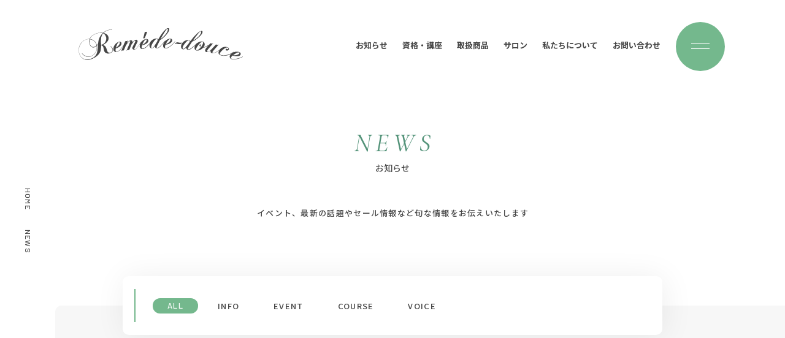

--- FILE ---
content_type: text/html; charset=UTF-8
request_url: https://remede-douce.com/news/3847/
body_size: 14022
content:
<!DOCTYPE html>
<html lang="ja">
<head>
  <meta charset="UTF-8"/>
  <meta http-equiv="X-UA-Compatible" content="IE=edge">
  <meta name="viewport" content="width=device-width initial-scale=1">
  <meta name="format-detection" content="telephone=no">
<!--  <script-->
<!--    crossorigin="anonymous"-->
<!--    src="https://polyfill.io/v3/polyfill.min.js?features=default%2CArray.prototype.find%2CIntersectionObserver"-->
<!--  ></script>-->
  <link
    href="https://fonts.googleapis.com/css?family=Barlow:400,500,600|Cormorant+Garamond:400,400i|Noto+Sans+JP:500,700|Noto+Serif+JP:500&display=swap&subset=japanese"
    rel="stylesheet">
  <meta name='robots' content='index, follow, max-image-preview:large, max-snippet:-1, max-video-preview:-1' />

	<!-- This site is optimized with the Yoast SEO plugin v19.6.1 - https://yoast.com/wordpress/plugins/seo/ -->
	<title>J-herb講座締め切り間近のお知らせ | ルメードドゥース | 仙台のアロマトリートメント、ハーブショップ</title>
	<link rel="canonical" href="https://remede-douce.com/news/3847/" />
	<meta property="og:locale" content="ja_JP" />
	<meta property="og:type" content="article" />
	<meta property="og:title" content="J-herb講座締め切り間近のお知らせ | ルメードドゥース | 仙台のアロマトリートメント、ハーブショップ" />
	<meta property="og:description" content="お世話になっております。４年ぶり開講の「J-herb講座」。おかげさまで残席1名となっております。ハーブ調達の関係で、締め切りを今週3/4（金）13:00までとさせていただきます。お悩みの方はお急ぎの申し込みお願い致しま [&hellip;]" />
	<meta property="og:url" content="https://remede-douce.com/news/3847/" />
	<meta property="og:site_name" content="ルメードドゥース | 仙台のアロマトリートメント、ハーブショップ" />
	<meta property="article:modified_time" content="2022-02-28T03:55:39+00:00" />
	<meta property="og:image" content="https://remede-douce.com/wp-content/uploads/2022/02/20190508_197.jpg" />
	<meta property="og:image:width" content="1280" />
	<meta property="og:image:height" content="853" />
	<meta property="og:image:type" content="image/jpeg" />
	<meta name="twitter:card" content="summary_large_image" />
	<script type="application/ld+json" class="yoast-schema-graph">{"@context":"https://schema.org","@graph":[{"@type":"WebPage","@id":"https://remede-douce.com/news/3847/","url":"https://remede-douce.com/news/3847/","name":"J-herb講座締め切り間近のお知らせ | ルメードドゥース | 仙台のアロマトリートメント、ハーブショップ","isPartOf":{"@id":"https://remede-douce.com/#website"},"primaryImageOfPage":{"@id":"https://remede-douce.com/news/3847/#primaryimage"},"image":{"@id":"https://remede-douce.com/news/3847/#primaryimage"},"thumbnailUrl":"https://remede-douce.com/wp-content/uploads/2022/02/20190508_197.jpg","datePublished":"2022-02-28T03:55:37+00:00","dateModified":"2022-02-28T03:55:39+00:00","breadcrumb":{"@id":"https://remede-douce.com/news/3847/#breadcrumb"},"inLanguage":"ja","potentialAction":[{"@type":"ReadAction","target":["https://remede-douce.com/news/3847/"]}]},{"@type":"ImageObject","inLanguage":"ja","@id":"https://remede-douce.com/news/3847/#primaryimage","url":"https://remede-douce.com/wp-content/uploads/2022/02/20190508_197.jpg","contentUrl":"https://remede-douce.com/wp-content/uploads/2022/02/20190508_197.jpg","width":1280,"height":853},{"@type":"BreadcrumbList","@id":"https://remede-douce.com/news/3847/#breadcrumb","itemListElement":[{"@type":"ListItem","position":1,"name":"ホーム","item":"https://remede-douce.com/"},{"@type":"ListItem","position":2,"name":"お知らせ","item":"https://remede-douce.com/news/"},{"@type":"ListItem","position":3,"name":"J-herb講座締め切り間近のお知らせ"}]},{"@type":"WebSite","@id":"https://remede-douce.com/#website","url":"https://remede-douce.com/","name":"ルメードドゥース | 仙台のアロマトリートメント、ハーブショップ","description":"仙台でサロンやハーブショップならルメード ドゥース。アロマトリートメントやハーブを取り扱っており、きっとお好きな香りが見つかります。また、リンパサロンが気になる等のご質問がありましたらお気軽にお問い合わせ下さい。","potentialAction":[{"@type":"SearchAction","target":{"@type":"EntryPoint","urlTemplate":"https://remede-douce.com/?s={search_term_string}"},"query-input":"required name=search_term_string"}],"inLanguage":"ja"}]}</script>
	<!-- / Yoast SEO plugin. -->


<link rel='dns-prefetch' href='//ajax.googleapis.com' />
<link rel='dns-prefetch' href='//s.w.org' />
<script type="text/javascript">
window._wpemojiSettings = {"baseUrl":"https:\/\/s.w.org\/images\/core\/emoji\/14.0.0\/72x72\/","ext":".png","svgUrl":"https:\/\/s.w.org\/images\/core\/emoji\/14.0.0\/svg\/","svgExt":".svg","source":{"concatemoji":"https:\/\/remede-douce.com\/wp-includes\/js\/wp-emoji-release.min.js?ver=6.0.11"}};
/*! This file is auto-generated */
!function(e,a,t){var n,r,o,i=a.createElement("canvas"),p=i.getContext&&i.getContext("2d");function s(e,t){var a=String.fromCharCode,e=(p.clearRect(0,0,i.width,i.height),p.fillText(a.apply(this,e),0,0),i.toDataURL());return p.clearRect(0,0,i.width,i.height),p.fillText(a.apply(this,t),0,0),e===i.toDataURL()}function c(e){var t=a.createElement("script");t.src=e,t.defer=t.type="text/javascript",a.getElementsByTagName("head")[0].appendChild(t)}for(o=Array("flag","emoji"),t.supports={everything:!0,everythingExceptFlag:!0},r=0;r<o.length;r++)t.supports[o[r]]=function(e){if(!p||!p.fillText)return!1;switch(p.textBaseline="top",p.font="600 32px Arial",e){case"flag":return s([127987,65039,8205,9895,65039],[127987,65039,8203,9895,65039])?!1:!s([55356,56826,55356,56819],[55356,56826,8203,55356,56819])&&!s([55356,57332,56128,56423,56128,56418,56128,56421,56128,56430,56128,56423,56128,56447],[55356,57332,8203,56128,56423,8203,56128,56418,8203,56128,56421,8203,56128,56430,8203,56128,56423,8203,56128,56447]);case"emoji":return!s([129777,127995,8205,129778,127999],[129777,127995,8203,129778,127999])}return!1}(o[r]),t.supports.everything=t.supports.everything&&t.supports[o[r]],"flag"!==o[r]&&(t.supports.everythingExceptFlag=t.supports.everythingExceptFlag&&t.supports[o[r]]);t.supports.everythingExceptFlag=t.supports.everythingExceptFlag&&!t.supports.flag,t.DOMReady=!1,t.readyCallback=function(){t.DOMReady=!0},t.supports.everything||(n=function(){t.readyCallback()},a.addEventListener?(a.addEventListener("DOMContentLoaded",n,!1),e.addEventListener("load",n,!1)):(e.attachEvent("onload",n),a.attachEvent("onreadystatechange",function(){"complete"===a.readyState&&t.readyCallback()})),(e=t.source||{}).concatemoji?c(e.concatemoji):e.wpemoji&&e.twemoji&&(c(e.twemoji),c(e.wpemoji)))}(window,document,window._wpemojiSettings);
</script>
<style type="text/css">
img.wp-smiley,
img.emoji {
	display: inline !important;
	border: none !important;
	box-shadow: none !important;
	height: 1em !important;
	width: 1em !important;
	margin: 0 0.07em !important;
	vertical-align: -0.1em !important;
	background: none !important;
	padding: 0 !important;
}
</style>
	<link rel='stylesheet' id='wp-block-library-css'  href='https://remede-douce.com/wp-includes/css/dist/block-library/style.min.css?ver=6.0.11' type='text/css' media='all' />
<style id='wp-block-library-inline-css' type='text/css'>
.has-text-align-justify{text-align:justify;}
</style>
<link rel='stylesheet' id='mediaelement-css'  href='https://remede-douce.com/wp-includes/js/mediaelement/mediaelementplayer-legacy.min.css?ver=4.2.16' type='text/css' media='all' />
<link rel='stylesheet' id='wp-mediaelement-css'  href='https://remede-douce.com/wp-includes/js/mediaelement/wp-mediaelement.min.css?ver=6.0.11' type='text/css' media='all' />
<style id='global-styles-inline-css' type='text/css'>
body{--wp--preset--color--black: #000000;--wp--preset--color--cyan-bluish-gray: #abb8c3;--wp--preset--color--white: #ffffff;--wp--preset--color--pale-pink: #f78da7;--wp--preset--color--vivid-red: #cf2e2e;--wp--preset--color--luminous-vivid-orange: #ff6900;--wp--preset--color--luminous-vivid-amber: #fcb900;--wp--preset--color--light-green-cyan: #7bdcb5;--wp--preset--color--vivid-green-cyan: #00d084;--wp--preset--color--pale-cyan-blue: #8ed1fc;--wp--preset--color--vivid-cyan-blue: #0693e3;--wp--preset--color--vivid-purple: #9b51e0;--wp--preset--gradient--vivid-cyan-blue-to-vivid-purple: linear-gradient(135deg,rgba(6,147,227,1) 0%,rgb(155,81,224) 100%);--wp--preset--gradient--light-green-cyan-to-vivid-green-cyan: linear-gradient(135deg,rgb(122,220,180) 0%,rgb(0,208,130) 100%);--wp--preset--gradient--luminous-vivid-amber-to-luminous-vivid-orange: linear-gradient(135deg,rgba(252,185,0,1) 0%,rgba(255,105,0,1) 100%);--wp--preset--gradient--luminous-vivid-orange-to-vivid-red: linear-gradient(135deg,rgba(255,105,0,1) 0%,rgb(207,46,46) 100%);--wp--preset--gradient--very-light-gray-to-cyan-bluish-gray: linear-gradient(135deg,rgb(238,238,238) 0%,rgb(169,184,195) 100%);--wp--preset--gradient--cool-to-warm-spectrum: linear-gradient(135deg,rgb(74,234,220) 0%,rgb(151,120,209) 20%,rgb(207,42,186) 40%,rgb(238,44,130) 60%,rgb(251,105,98) 80%,rgb(254,248,76) 100%);--wp--preset--gradient--blush-light-purple: linear-gradient(135deg,rgb(255,206,236) 0%,rgb(152,150,240) 100%);--wp--preset--gradient--blush-bordeaux: linear-gradient(135deg,rgb(254,205,165) 0%,rgb(254,45,45) 50%,rgb(107,0,62) 100%);--wp--preset--gradient--luminous-dusk: linear-gradient(135deg,rgb(255,203,112) 0%,rgb(199,81,192) 50%,rgb(65,88,208) 100%);--wp--preset--gradient--pale-ocean: linear-gradient(135deg,rgb(255,245,203) 0%,rgb(182,227,212) 50%,rgb(51,167,181) 100%);--wp--preset--gradient--electric-grass: linear-gradient(135deg,rgb(202,248,128) 0%,rgb(113,206,126) 100%);--wp--preset--gradient--midnight: linear-gradient(135deg,rgb(2,3,129) 0%,rgb(40,116,252) 100%);--wp--preset--duotone--dark-grayscale: url('#wp-duotone-dark-grayscale');--wp--preset--duotone--grayscale: url('#wp-duotone-grayscale');--wp--preset--duotone--purple-yellow: url('#wp-duotone-purple-yellow');--wp--preset--duotone--blue-red: url('#wp-duotone-blue-red');--wp--preset--duotone--midnight: url('#wp-duotone-midnight');--wp--preset--duotone--magenta-yellow: url('#wp-duotone-magenta-yellow');--wp--preset--duotone--purple-green: url('#wp-duotone-purple-green');--wp--preset--duotone--blue-orange: url('#wp-duotone-blue-orange');--wp--preset--font-size--small: 13px;--wp--preset--font-size--medium: 20px;--wp--preset--font-size--large: 36px;--wp--preset--font-size--x-large: 42px;}.has-black-color{color: var(--wp--preset--color--black) !important;}.has-cyan-bluish-gray-color{color: var(--wp--preset--color--cyan-bluish-gray) !important;}.has-white-color{color: var(--wp--preset--color--white) !important;}.has-pale-pink-color{color: var(--wp--preset--color--pale-pink) !important;}.has-vivid-red-color{color: var(--wp--preset--color--vivid-red) !important;}.has-luminous-vivid-orange-color{color: var(--wp--preset--color--luminous-vivid-orange) !important;}.has-luminous-vivid-amber-color{color: var(--wp--preset--color--luminous-vivid-amber) !important;}.has-light-green-cyan-color{color: var(--wp--preset--color--light-green-cyan) !important;}.has-vivid-green-cyan-color{color: var(--wp--preset--color--vivid-green-cyan) !important;}.has-pale-cyan-blue-color{color: var(--wp--preset--color--pale-cyan-blue) !important;}.has-vivid-cyan-blue-color{color: var(--wp--preset--color--vivid-cyan-blue) !important;}.has-vivid-purple-color{color: var(--wp--preset--color--vivid-purple) !important;}.has-black-background-color{background-color: var(--wp--preset--color--black) !important;}.has-cyan-bluish-gray-background-color{background-color: var(--wp--preset--color--cyan-bluish-gray) !important;}.has-white-background-color{background-color: var(--wp--preset--color--white) !important;}.has-pale-pink-background-color{background-color: var(--wp--preset--color--pale-pink) !important;}.has-vivid-red-background-color{background-color: var(--wp--preset--color--vivid-red) !important;}.has-luminous-vivid-orange-background-color{background-color: var(--wp--preset--color--luminous-vivid-orange) !important;}.has-luminous-vivid-amber-background-color{background-color: var(--wp--preset--color--luminous-vivid-amber) !important;}.has-light-green-cyan-background-color{background-color: var(--wp--preset--color--light-green-cyan) !important;}.has-vivid-green-cyan-background-color{background-color: var(--wp--preset--color--vivid-green-cyan) !important;}.has-pale-cyan-blue-background-color{background-color: var(--wp--preset--color--pale-cyan-blue) !important;}.has-vivid-cyan-blue-background-color{background-color: var(--wp--preset--color--vivid-cyan-blue) !important;}.has-vivid-purple-background-color{background-color: var(--wp--preset--color--vivid-purple) !important;}.has-black-border-color{border-color: var(--wp--preset--color--black) !important;}.has-cyan-bluish-gray-border-color{border-color: var(--wp--preset--color--cyan-bluish-gray) !important;}.has-white-border-color{border-color: var(--wp--preset--color--white) !important;}.has-pale-pink-border-color{border-color: var(--wp--preset--color--pale-pink) !important;}.has-vivid-red-border-color{border-color: var(--wp--preset--color--vivid-red) !important;}.has-luminous-vivid-orange-border-color{border-color: var(--wp--preset--color--luminous-vivid-orange) !important;}.has-luminous-vivid-amber-border-color{border-color: var(--wp--preset--color--luminous-vivid-amber) !important;}.has-light-green-cyan-border-color{border-color: var(--wp--preset--color--light-green-cyan) !important;}.has-vivid-green-cyan-border-color{border-color: var(--wp--preset--color--vivid-green-cyan) !important;}.has-pale-cyan-blue-border-color{border-color: var(--wp--preset--color--pale-cyan-blue) !important;}.has-vivid-cyan-blue-border-color{border-color: var(--wp--preset--color--vivid-cyan-blue) !important;}.has-vivid-purple-border-color{border-color: var(--wp--preset--color--vivid-purple) !important;}.has-vivid-cyan-blue-to-vivid-purple-gradient-background{background: var(--wp--preset--gradient--vivid-cyan-blue-to-vivid-purple) !important;}.has-light-green-cyan-to-vivid-green-cyan-gradient-background{background: var(--wp--preset--gradient--light-green-cyan-to-vivid-green-cyan) !important;}.has-luminous-vivid-amber-to-luminous-vivid-orange-gradient-background{background: var(--wp--preset--gradient--luminous-vivid-amber-to-luminous-vivid-orange) !important;}.has-luminous-vivid-orange-to-vivid-red-gradient-background{background: var(--wp--preset--gradient--luminous-vivid-orange-to-vivid-red) !important;}.has-very-light-gray-to-cyan-bluish-gray-gradient-background{background: var(--wp--preset--gradient--very-light-gray-to-cyan-bluish-gray) !important;}.has-cool-to-warm-spectrum-gradient-background{background: var(--wp--preset--gradient--cool-to-warm-spectrum) !important;}.has-blush-light-purple-gradient-background{background: var(--wp--preset--gradient--blush-light-purple) !important;}.has-blush-bordeaux-gradient-background{background: var(--wp--preset--gradient--blush-bordeaux) !important;}.has-luminous-dusk-gradient-background{background: var(--wp--preset--gradient--luminous-dusk) !important;}.has-pale-ocean-gradient-background{background: var(--wp--preset--gradient--pale-ocean) !important;}.has-electric-grass-gradient-background{background: var(--wp--preset--gradient--electric-grass) !important;}.has-midnight-gradient-background{background: var(--wp--preset--gradient--midnight) !important;}.has-small-font-size{font-size: var(--wp--preset--font-size--small) !important;}.has-medium-font-size{font-size: var(--wp--preset--font-size--medium) !important;}.has-large-font-size{font-size: var(--wp--preset--font-size--large) !important;}.has-x-large-font-size{font-size: var(--wp--preset--font-size--x-large) !important;}
</style>
<link rel='stylesheet' id='contact-form-7-css'  href='https://remede-douce.com/wp-content/plugins/contact-form-7/includes/css/styles.css?ver=5.6.3' type='text/css' media='all' />
<link rel='stylesheet' id='theme-style-css'  href='https://remede-douce.com/wp-content/themes/remede-douce/assets/css/style.css?ver=0.0.2' type='text/css' media='all' />
<link rel='stylesheet' id='jetpack_css-css'  href='https://remede-douce.com/wp-content/plugins/jetpack/css/jetpack.css?ver=11.2.2' type='text/css' media='all' />
<script type='text/javascript' src='//ajax.googleapis.com/ajax/libs/jquery/1.12.4/jquery.min.js' id='jquery-js'></script>
<link rel="https://api.w.org/" href="https://remede-douce.com/wp-json/" /><link rel="alternate" type="application/json" href="https://remede-douce.com/wp-json/wp/v2/news/3847" /><link rel="EditURI" type="application/rsd+xml" title="RSD" href="https://remede-douce.com/xmlrpc.php?rsd" />
<link rel="wlwmanifest" type="application/wlwmanifest+xml" href="https://remede-douce.com/wp-includes/wlwmanifest.xml" /> 
<meta name="generator" content="WordPress 6.0.11" />
<link rel='shortlink' href='https://remede-douce.com/?p=3847' />
<link rel="alternate" type="application/json+oembed" href="https://remede-douce.com/wp-json/oembed/1.0/embed?url=https%3A%2F%2Fremede-douce.com%2Fnews%2F3847%2F" />
<link rel="alternate" type="text/xml+oembed" href="https://remede-douce.com/wp-json/oembed/1.0/embed?url=https%3A%2F%2Fremede-douce.com%2Fnews%2F3847%2F&#038;format=xml" />
<link rel="icon" href="https://remede-douce.com/wp-content/uploads/2019/06/favicon-150x150.png" sizes="32x32" />
<link rel="icon" href="https://remede-douce.com/wp-content/uploads/2019/06/favicon.png" sizes="192x192" />
<link rel="apple-touch-icon" href="https://remede-douce.com/wp-content/uploads/2019/06/favicon.png" />
<meta name="msapplication-TileImage" content="https://remede-douce.com/wp-content/uploads/2019/06/favicon.png" />
  <style>
    .text-overflow-lines {
      display: -webkit-box;
      -webkit-box-orient: vertical;
      -webkit-line-clamp: 2;
      overflow: hidden;
    }
  </style>
  <!-- Global site tag (gtag.js) - Google Analytics -->
  <script async src="https://www.googletagmanager.com/gtag/js?id=UA-143613331-1"></script>
  <script>
    window.dataLayer = window.dataLayer || [];
    function gtag(){dataLayer.push(arguments);}
    gtag('js', new Date());
  </script>
</head>
<body class="news-template-default single single-news postid-3847">
<div id="fb-root"></div>
<script>(function(d, s, id) {
    var js, fjs = d.getElementsByTagName(s)[0]
    if (d.getElementById(id)) return
    js = d.createElement(s)
    js.id = id
    js.src = 'https://connect.facebook.net/en_US/sdk.js#xfbml=1&version=v3.0'
    fjs.parentNode.insertBefore(js, fjs)
  }(document, 'script', 'facebook-jssdk'))</script>
<svg class="svg-sprite">
  <symbol id="svg-down" viewBox="0 0 12 7" xmlns="http://www.w3.org/2000/svg"><path d="M11.042.62L6 5.63.958.62" stroke-width="1.1" fill="none" fill-rule="evenodd" stroke-linecap="round" stroke-linejoin="round"/></symbol>
  <symbol id="svg-list" viewBox="0 0 22 21" xmlns="http://www.w3.org/2000/svg"><path fill="none" d="M-828-4275H852v6374H-828z"/><path fill="none" d="M.552.572h4.325v4.325H.552zM8.833.572h4.325v4.325H8.833zM17.114.572h4.325v4.325h-4.325zM.552 8.333h4.325v4.325H.552zM8.833 8.333h4.325v4.325H8.833zM17.114 8.333h4.325v4.325h-4.325zM.552 16.093h4.325v4.325H.552zM8.833 16.093h4.325v4.325H8.833zM17.114 16.093h4.325v4.325h-4.325z" stroke-width="1.1"  stroke-linecap="round" stroke-linejoin="round"/></symbol>
  <symbol id="svg-fb" viewBox="0 0 14 25" xmlns="http://www.w3.org/2000/svg" xmlns:xlink="http://www.w3.org/1999/xlink">
    <path transform="translate(0 .41)" d="M4.15 24V13.02H0V8.828h4.15V5.654C4.15 2.004 6.62 0 10.276 0c1.75 0 3.286.106 3.725.158v3.87l-2.595-.001c-1.988 0-2.36.842-2.36 2.076v2.724h4.757l-.618 4.194H9.045V24H4.15z"/>
  </symbol>
  <symbol id="svg-arrow" viewBox="0 0 25 6" xmlns="http://www.w3.org/2000/svg" xmlns:xlink="http://www.w3.org/1999/xlink"><path d="M20 2.5V0l5 3-5 3V3.5H0v-1h20z" stroke="none" /></symbol>
  <symbol id="svg-instagram" viewBox="0 0 25 25" xmlns="http://www.w3.org/2000/svg">
    <path transform="translate(-2, -2)"
      d="M24.535 4.656c1.243 1.242 1.912 2.963 1.912 4.97v9.844c0 2.055-.67 3.823-1.96 5.065-1.242 1.195-2.962 1.864-5.017 1.864H9.72c-1.959 0-3.68-.621-4.97-1.864-1.338-1.29-2.007-3.058-2.007-5.113V9.626c0-4.158 2.772-6.93 6.93-6.93h9.844c2.007 0 3.775.67 5.017 1.96zm-.19 14.814V9.626c0-1.386-.479-2.58-1.291-3.441-.86-.86-2.055-1.29-3.489-1.29H9.721c-1.433 0-2.676.43-3.488 1.242-.86.86-1.29 2.055-1.29 3.489v9.796c0 1.482.43 2.676 1.29 3.536.86.813 2.055 1.243 3.488 1.243h9.749c1.434 0 2.628-.43 3.488-1.243.86-.812 1.386-2.007 1.386-3.488zm-9.75-11.087c3.346 0 6.117 2.772 6.117 6.117s-2.724 6.117-6.116 6.117A6.098 6.098 0 0 1 8.479 14.5c0-3.393 2.771-6.117 6.117-6.117zm0 10.036a3.936 3.936 0 0 0 3.92-3.919 3.936 3.936 0 0 0-3.92-3.919 3.936 3.936 0 0 0-3.918 3.919 3.936 3.936 0 0 0 3.919 3.919zm6.356-8.793a1.386 1.386 0 1 1 0-2.772 1.386 1.386 0 0 1 0 2.772z"/>
  </symbol>
  <symbol id="svg-logo" xmlns="http://www.w3.org/2000/svg" viewBox="0 0 253 49">
    <path
      d="M38 8c-1.8 2-2.9 5.1-3.2 9.4-.1 1-.2 2.2-.1 3.6 0 1.4.1 2.9.3 4.5.3 0 .5-.1.7-.1.2 0 .3-.1.5-.1 2.5-.8 4.4-2.4 5.6-4.7 1.2-2.4 1.5-4.8.7-7.2-1-3-2.5-4.8-4.5-5.4zM27.5 24.9c-.7-2.2-2-4-3.8-5.4-1.8-1.3-3.9-2.1-6.2-2.4-.7 2.5-.7 4.7-.2 6.4 1.5 4.6 3.9 6.3 7.3 5.2 1.3-.4 2.4-1 3.3-1.9 0-.6-.2-1.3-.4-1.9zm.7-16.7c-5.3 1.7-8.8 4.5-10.5 8.3 1.6.3 2.8.7 3.6 1.1 3.4 1.4 5.7 3.9 6.8 7.4.2.6.3 1.1.3 1.5.8-1.1 1.1-2.2.9-3.1l.4.6c.1 1.2-.3 2.2-1.2 3.2.4 3.7-.2 7-1.7 9.9-1.6 3.2-4.2 5.3-7.6 6.4-5.4 1.7-10.1.1-14-4.7.1.1.3.2.8.1 3.8 4.4 8.2 5.7 13.2 4.2 3.3-1.1 5.7-3.1 7.3-6.1 1.4-2.7 2-5.9 1.7-9.5-.8.8-1.9 1.4-3.3 1.9-3.7 1.2-6.4-.7-8-5.6-.9-2.6-.8-4.8.1-6.9-2 0-3.6.1-4.9.6-4.2 1.4-7.4 4.2-9.5 8.6C.5 30.4.1 34.7 1.5 39c1.3 4 3.5 6.7 6.8 8.1 3.1 1.3 6.7 1.3 10.7 0 6.1-1.9 9.5-6.1 10.3-12.5.1-1.1.3-2.8.5-5s.5-4.9.8-8.2c.5-4.9 2.7-9.4 6.6-13.6-2.5-.9-5.5-.8-9 .4zM52 2.6c-2.2-.2-4.4 0-6.6.7-2.7.9-4.9 2.2-6.5 4 .2.1.8.3 1.6.6 3 1.1 4.9 2.8 5.6 5.1.9 2.7.3 5.3-1.6 7.8-1.5 1.9-3.7 3.5-6.6 4.9.8.4 1.5.8 2 1.1.5.3.9.6 1.1.8.8.7 1.4 1.8 1.9 3.1l1.4 4.2c.4 1.1 1 2 2 2.5s2 .6 3.1.2c.6-.2 1.1-.5 1.6-.8.5-.4.8-.8 1.1-1.3.3-.5.5-1 .5-1.6.1-.6 0-1.1-.2-1.7-.4-1.1-1.4-2.5-3.1-4l.3-.4c1.8 1.3 2.9 2.7 3.4 4.2s.3 2.9-.7 4.2c-.8 1.1-2.1 1.9-3.7 2.4-1.8.6-3.6.6-5.2.1-1.8-.6-3-1.7-3.6-3.5-.1-.3-.2-.8-.4-1.3-.1-.5-.3-1.1-.4-1.8-.2-.7-.3-1.3-.4-1.9-.1-.5-.2-.9-.4-1.3-.4-1.2-1.4-2-3-2.5-.3 2-.5 4.4-.8 7.2-.3 3.1-2.1 6.1-5.6 9-2.9 2.5-6.1 4.2-9.5 5.3-4.1 1.3-7.8 1.2-11-.3-3.4-1.6-5.8-4.4-7-8.4-1.4-4.4-1.1-8.8 1-13.2 2.1-4.4 5.4-7.3 9.8-8.7 1.5-.5 3.2-.7 5.2-.8 1.6-3.9 5.3-6.8 10.9-8.6 3.5-1.1 6.8-1.3 9.7-.7.1-.1.4-.4.9-.8 1.8-1.5 3.9-2.6 6.6-3.5 2-.6 4.3-.9 6.7-.6l-.1.3z"/>
    <path
      d="M62.5 21.4c-1.5.2-3.1 3-4.8 8.4 1.1-.2 2.5-1.2 4-3s2.2-3.3 2-4.4c-.1-.7-.5-1.1-1.2-1m4 9.4c-2.9 3.6-5.4 5.6-7.8 5.9-1.2.2-2.2-.1-3.1-.7-.9-.7-1.5-1.6-1.6-2.8-.5-3.1.4-5.9 2.8-8.5 2-2.3 4.1-3.6 6.4-3.9.7-.1 1.4 0 2 .5.6.4 1 1 1.1 1.7.3 2-.9 3.9-3.5 5.7-2.1 1.4-3.8 2.2-5.3 2.4-.4 1.3-.5 2.5-.3 3.5.2 1.2.7 1.7 1.6 1.6 2.1-.3 4.5-2.2 7.3-5.6 2.2-2.7 3.8-5.1 4.7-7.3l.4.3c-1 2-2.5 4.4-4.7 7.2"/>
    <path
      d="M91.9 27.9c-1.4 2-2.4 3.2-2.8 3.6-.9.9-1.9 1.5-3 1.6-.8.1-1.6-.1-2.2-.6-.6-.5-.9-1.2-1-2 0-.5.7-2.3 2.4-5.4 1.6-3.1 2.4-4.9 2.4-5.2-.1-.5-.4-.8-.9-.7-.8.1-2.5 2.1-5.1 5.9-.4.9-.8 2.1-1.4 3.4-.5 1.3-1.2 2.8-1.9 4.5-.2.4-.6.7-1.2.8-.2 0-.4 0-.9-.1-.4-.1-.7-.1-.8-.1-.3 0-.8.5-1.6 1.5 3.9-9.3 5.8-14.1 5.8-14.5 0-.4-.2-.7-.6-.6-.8.1-2.5 1.7-5 5-.8 1.1-1.8 3-2.9 5.9-.9 2.4-1.6 3.6-2 3.6h-.5c-.2 0-.4 0-.6-.1-.2 0-.4 0-.6-.1h-.3c-.3 0-.8.5-1.6 1.5L71 22.6c.5-1.2.8-2 1-2.1.2-.4.5-.7.9-.7h1c.4.1.7.1.9.1.1 0 .4-.2.8-.7.4-.5.7-.7.8-.8l-2 4.9c2.4-3 4.5-4.5 6.4-4.7 1.4-.1 2.3.9 2.5 3.1 1.3-1.5 2.3-2.5 2.8-2.9.7-.6 1.5-.9 2.6-1 .6-.1 1.2.1 1.6.6.5.4.8 1 .8 1.6 0 .2-.2.8-.6 1.8l-3.9 8c-.4.8-.6 1.4-.6 1.7.1.8.4 1.1 1.1 1.1.8-.1 2.3-1.7 4.5-4.7l5.2-7.1.4.3-5.3 6.8z"/>
    <path
      d="M104 17.3c-1.5.1-3.4 2.7-5.7 7.8 1.2-.1 2.6-.9 4.3-2.5 1.7-1.7 2.5-3.1 2.4-4.2.1-.8-.3-1.2-1-1.1m3 9.7c-3.2 3.3-6 5-8.4 5.1-1.2.1-2.2-.3-3-1.1-.8-.8-1.3-1.8-1.3-3-.2-3.1 1.1-5.8 3.6-8.2 2.3-2 4.5-3.1 6.8-3.2.7 0 1.4.2 2 .7.6.5.9 1.1.9 1.8.1 2-1.3 3.8-4.1 5.3-2.2 1.1-4 1.8-5.5 1.8-.5 1.3-.7 2.4-.7 3.4.1 1.2.5 1.8 1.4 1.7 2.1-.1 4.8-1.7 7.9-4.8 2.5-2.4 4.3-4.7 5.4-6.8l.4.3c-1.1 2.2-2.9 4.4-5.4 7"/>
    <path
      d="M136.8 1c-1.2 0-4.7 5.3-10.5 15.7 2.5-1.6 4.8-3.7 7.1-6.4 2.8-3.3 4.2-6.1 4.2-8.3.1-.7-.2-1-.8-1m-15.3 16.1c-.3-.3-.6-.4-1-.4-1.5 0-3.3 1.7-5.5 5.1-2.1 3.2-3.1 5.7-3.1 7.3 0 1.1.4 1.6 1.1 1.6.9 0 1.7-.5 2.5-1.5.9-1.2 1.7-2.4 2.5-3.7 2.6-3.8 3.9-6.3 3.9-7.5 0-.3-.1-.6-.4-.9m12.9-6.1c-3.3 3.6-6.2 6-8.8 7.2-3.6 6.8-5.3 10.5-5.3 11.2 0 .8.4 1.2 1 1.1.9 0 2.4-1 4.5-3 .7-.7 1.7-1.7 2.9-3.1 1.2-1.3 2.7-3 4.5-5l.4.3c-1.9 2.2-3.5 4-4.8 5.4-1.3 1.4-2.3 2.5-2.9 3.1-2 1.9-3.6 2.9-4.8 2.9-1.1 0-1.9-.3-2.6-.8-.4-.4-.9-1.2-1.3-2.4-1.1 1.4-1.8 2.2-2.2 2.5-.5.4-1.3.6-2.2.7-1 0-1.8-.4-2.6-1.4-.6-.8-.9-1.8-1-2.9 0-3 1-5.6 3.2-7.7 2.2-2.1 4.8-3.1 7.9-3.2.8 0 1.6.4 2.5 1.3 2.2-3.9 4.4-7.2 6.6-10.1 3.6-4.8 6.6-7.2 8.8-7.3.9 0 1.4.5 1.4 1.7.2 2.5-1.6 5.6-5.2 9.5"/>
    <path
      d="M140.7 16.9c-1.5 0-3.6 2.4-6.3 7.3 1.2 0 2.7-.7 4.5-2.2 1.8-1.5 2.7-2.9 2.8-4 0-.7-.3-1.1-1-1.1m2.2 9.9c-3.5 3-6.4 4.5-8.7 4.4-1.2 0-2.2-.5-2.9-1.3-.8-.8-1.1-1.9-1.1-3.1.1-3.1 1.5-5.7 4.3-7.9 2.4-1.9 4.7-2.8 7-2.7a2.732 2.732 0 0 1 2.7 2.7c-.1 2-1.6 3.7-4.5 5-2.3 1-4.2 1.4-5.6 1.4-.6 1.2-.9 2.4-1 3.4 0 1.2.4 1.8 1.3 1.8 2.1.1 4.9-1.3 8.2-4.1 2.7-2.2 4.6-4.3 5.9-6.3l.4.3c-1.3 1.9-3.3 4.1-6 6.4M157.2 24.2c-.8.3-1.6.4-2.4.4-.3 0-.6-.1-1-.1-.4-.1-.9-.2-1.4-.3-1.1-.3-1.9-.4-2.4-.4-.2 0-.4 0-.8.1s-.6.1-.7.1c-.2 0-.3-.1-.3-.3 0-.3.4-.7 1.3-1.1 1.2-.6 2.2-.9 2.9-.8.2 0 .5.1.8.1.3.1.7.1 1 .2.3.1.7.1 1 .2.3.1.6.1.8.1h.8c.3 0 .6 0 .9-.1l.9-.1c.1 0 .2.1.2.3-.1.7-.6 1.3-1.6 1.7M188 4.8c-1.2-.1-5.2 4.7-12.1 14.5 2.6-1.3 5.2-3.1 7.8-5.5 3.2-3 4.9-5.6 5.1-7.8 0-.7-.2-1.1-.8-1.2m-17.1 14.4c-.3-.3-.6-.5-.9-.5-1.5-.1-3.5 1.3-6 4.5-2.4 3-3.7 5.3-3.8 6.9-.1 1.1.2 1.6.9 1.7.9.1 1.8-.3 2.6-1.2 1-1.1 2-2.2 2.9-3.4 3-3.5 4.6-5.9 4.7-7 .1-.4-.1-.7-.4-1m13.6-4.7c-3.7 3.2-6.9 5.3-9.6 6.2-4.3 6.3-6.5 9.9-6.5 10.6-.1.8.2 1.2.9 1.3.9.1 2.5-.7 4.8-2.4.8-.6 1.9-1.5 3.3-2.7 1.4-1.2 3-2.7 5-4.5l.4.4c-2.1 2-3.9 3.6-5.4 4.9-1.4 1.3-2.5 2.2-3.3 2.8-2.2 1.7-3.9 2.5-5 2.4-1.1-.1-1.9-.5-2.5-1.1-.4-.5-.7-1.3-1.1-2.5-1.3 1.3-2.1 2-2.5 2.2-.6.4-1.3.5-2.2.4-1-.1-1.8-.6-2.4-1.6-.5-.9-.7-1.9-.6-3 .3-3 1.7-5.5 4.1-7.3 2.4-1.8 5.1-2.6 8.2-2.3.8.1 1.5.6 2.3 1.5 2.6-3.6 5.2-6.7 7.7-9.3 4.2-4.4 7.3-6.5 9.5-6.2.9.1 1.3.7 1.2 1.8-.2 2.1-2.3 5-6.3 8.4"/>
    <path
      d="M190.7 21.2c-1.5-.2-3.5 1.2-5.9 4.2-2.3 2.8-3.6 5.1-3.9 6.8-.2 1 .1 1.6.7 1.7 1.7.3 3.9-1.3 6.8-4.8-1.7-.8-2.4-1.8-2.3-2.7.2-1 .7-1.5 1.7-1.3.7.1 1 .5.8 1.2-.1.5-.6.8-1.4.8.1.9.7 1.4 1.6 1.7 1.6-2.4 2.6-4.5 2.9-6.1.1-.9-.2-1.4-1-1.5m3.4 8.4c-.5.1-1.3.2-2.3.4-1.3 1.5-2.8 2.6-4.7 3.5-2 .9-3.9 1.2-5.7.9-1-.2-1.8-.8-2.4-1.8-.5-1-.7-2-.5-3.1.4-2.7 1.9-5 4.4-6.8 2.6-1.8 5.2-2.5 8-2.1 1.2.2 2 .8 2.6 1.8.6 1 .7 2.1.6 3.3-.1.8-.4 1.5-.8 2.1-.1.2-.2.4-.4.6l-.6.9c.1 0 .3 0 .6-.1.3 0 .6-.1.9-.2 1.8-.6 4-1.7 6.4-3.3l.3.4c-1.1 1.2-3.3 2.4-6.4 3.5"/>
    <path
      d="M217.2 33.6c-1.1.9-2.2 1.7-3.4 2.4-3.6 2.2-6.5 3.1-8.7 2.6-1.6-.4-2.3-1.9-1.9-4.5-.9.7-1.6 1.2-2.2 1.6-.6.4-1 .6-1.3.8-.9.4-2 .5-3 .2-1.6-.4-2.2-1.3-1.9-2.8.3-1.4 1.2-2.9 2.7-4.6l4.9-5.6c.4-.4.8-.5 1.4-.4.1 0 .4.1.7.3.3.2.6.3.8.4.2 0 .5-.1 1-.4.5-.3.8-.5 1-.5l-8 9.3c-.7.9-1.2 1.7-1.4 2.5-.2.8.1 1.3.9 1.5.6.1 1.8-.6 3.6-2.1 1.6-1.3 2.7-2.3 3.3-3l5.2-5.7c.3-.4.7-.5 1.2-.4.2 0 .5.2.8.4l.8.4c.1 0 .4-.1.9-.4.5-.3.9-.5 1.1-.5l-8.5 9.9c-.7.8-1.1 1.4-1.2 1.9-.1.6.2 1 1 1.2 1.4.3 3.7-.6 7.1-2.8 2.4-1.5 4.5-3.1 6.3-4.9l.3.4c-1.2 1-2.4 2-3.5 2.8"/>
    <path
      d="M229.4 41.7c-3.9 1.1-7.4 1.2-10.6.1-3-1-4.1-2.9-3.2-5.6 1-2.9 2.8-5 5.4-6.3 2.6-1.4 5.4-1.5 8.3-.6.7.2 1.3.7 1.7 1.3.4.6.5 1.3.3 2s-.7 1.2-1.5 1.6c-.8.4-1.5.4-2.2.2-1.1-.4-1.5-1-1.2-1.7.2-.6.5-1.1 1-1.4.4.6.7.9 1.1 1 .3.1.6 0 1.1-.2.5-.3.7-.5.8-.8.2-.6-.2-1.1-1.2-1.5-1.4-.5-3.6.5-6.6 3-2.9 2.3-4.6 4.4-5.2 6.1-.4 1.1.1 1.9 1.5 2.3 3 1 6.4.9 10.3-.2 3.3-1 6.4-2.5 9.4-4.7l.3.4c-3.1 2.4-6.3 4.1-9.5 5"/>
    <path
      d="M247 37.5c-1.4-.7-4.3.5-8.9 3.8 1 .5 2.7.5 5 0 2.3-.6 3.7-1.4 4.2-2.4.4-.6.3-1.1-.3-1.4m-2.4 9.8c-4.4 1.2-7.7 1.2-9.8.1-1.1-.6-1.7-1.4-2.1-2.5-.3-1.1-.2-2.2.4-3.2 1.4-2.7 3.9-4.5 7.3-5.2 3-.6 5.5-.4 7.5.6.7.3 1.1.9 1.4 1.6.2.7.2 1.4-.1 2.1-.9 1.8-3 2.6-6.3 2.4-2.5-.1-4.4-.5-5.7-1.2-1.1.8-1.9 1.7-2.3 2.6-.6 1.1-.4 1.8.3 2.2 1.9 1 5 1 9.2-.1 3.4-.8 6.1-1.8 8.1-3.1l.2.5c-2 1.3-4.6 2.3-8.1 3.2"/>
    <path d="M105.7 5.5c-1 3.5-2.8 8-3.9 9.9l-2.3.3c.9-2.5 2-6.8 2.5-9.8l3.7-.4z"/>
  </symbol>
</svg>
<header class="l-header" id="js-header">
  <div class="header__top">
    <h1>
      <a href="https://remede-douce.com/">
        <svg width="276" height="52">
          <desc>ルメードドゥース | 仙台のアロマトリートメント、ハーブショップ</desc>
          <title>ルメードドゥース | 仙台のアロマトリートメント、ハーブショップ</title>
          <use xmlns:xlink="http://www.w3.org/1999/xlink" xlink:href="#svg-logo"></use>
        </svg>
      </a>
    </h1>

    <nav class="header__nav">
      <ul>
        <li><a href="https://remede-douce.com/news/">お知らせ</a></li>
        <li><a href="https://remede-douce.com/course/">資格・講座</a></li>
        <li><a href="https://remede-douce.com/items/">取扱商品</a></li>
        <li><a href="https://remede-douce.com/salon/">サロン</a></li>
        <li><a href="https://remede-douce.com/about/">私たちについて</a></li>
        <li><a href="https://remede-douce.com/contact/">お問い合わせ</a></li>
      </ul>
    </nav>
  </div>

  <div style="display: none">
    <img src="https://remede-douce.com/wp-content/themes/remede-douce/assets/images/header/header-img01.jpg" srcset="https://remede-douce.com/wp-content/themes/remede-douce/assets/images/header/header-img01.jpg 1x, https://remede-douce.com/wp-content/themes/remede-douce/assets/images/header/header-img01@2x.jpg 2x" alt="">
    <img src="https://remede-douce.com/wp-content/themes/remede-douce/assets/images/header/header-img02.jpg" srcset="https://remede-douce.com/wp-content/themes/remede-douce/assets/images/header/header-img02.jpg 1x, https://remede-douce.com/wp-content/themes/remede-douce/assets/images/header/header-img02@2x.jpg 2x" alt="">
    <img src="https://remede-douce.com/wp-content/themes/remede-douce/assets/images/header/header-img03.jpg" srcset="https://remede-douce.com/wp-content/themes/remede-douce/assets/images/header/header-img03.jpg 1x, https://remede-douce.com/wp-content/themes/remede-douce/assets/images/header/header-img03@2x.jpg 2x" alt="">
    <img src="https://remede-douce.com/wp-content/themes/remede-douce/assets/images/header/header-img04.jpg" srcset="https://remede-douce.com/wp-content/themes/remede-douce/assets/images/header/header-img04.jpg 1x, https://remede-douce.com/wp-content/themes/remede-douce/assets/images/header/header-img04@2x.jpg 2x" alt="">
    <img src="https://remede-douce.com/wp-content/themes/remede-douce/assets/images/header/header-img05.jpg" srcset="https://remede-douce.com/wp-content/themes/remede-douce/assets/images/header/header-img05.jpg 1x, https://remede-douce.com/wp-content/themes/remede-douce/assets/images/header/header-img05@2x.jpg 2x" alt="">
    <img src="https://remede-douce.com/wp-content/themes/remede-douce/assets/images/header/header-img06.jpg" srcset="https://remede-douce.com/wp-content/themes/remede-douce/assets/images/header/header-img06.jpg 1x, https://remede-douce.com/wp-content/themes/remede-douce/assets/images/header/header-img06@2x.jpg 2x" alt="">
    <img src="https://remede-douce.com/wp-content/themes/remede-douce/assets/images/header/header-img07.jpg" srcset="https://remede-douce.com/wp-content/themes/remede-douce/assets/images/header/header-img07.jpg 1x, https://remede-douce.com/wp-content/themes/remede-douce/assets/images/header/header-img07@2x.jpg 2x" alt="">
  </div>

  <transition name="header-nav" @before-enter="beforeEnter" @enter="enter" @leave="leave" @after-leave="afterLeave">
    <div class="header__fixed" v-cloak v-if="isOpen" key="nav">
    <div class="header__fixed__inner">
      <div class="header__fixed__bg">
        <div class="header__fixed__bgArea">
          <transition-group tag="div" name="header-slide-fade">
            <div class="header__fixed__bgCover" v-if="bg==''" key="default">
              <img src="https://remede-douce.com/wp-content/themes/remede-douce/assets/images/header/header-img01.jpg" srcset="https://remede-douce.com/wp-content/themes/remede-douce/assets/images/header/header-img01.jpg 1x, https://remede-douce.com/wp-content/themes/remede-douce/assets/images/header/header-img01@2x.jpg 2x" alt="">
            </div>
            <div class="header__fixed__bgCover" v-if="bg=='informations'" key="info">
              <img src="https://remede-douce.com/wp-content/themes/remede-douce/assets/images/header/header-img02.jpg" srcset="https://remede-douce.com/wp-content/themes/remede-douce/assets/images/header/header-img02.jpg 1x, https://remede-douce.com/wp-content/themes/remede-douce/assets/images/header/header-img02@2x.jpg 2x" alt="">
            </div>
            <div class="header__fixed__bgCover" v-if="bg=='course'" key="course">
              <img src="https://remede-douce.com/wp-content/themes/remede-douce/assets/images/header/header-img03.jpg" srcset="https://remede-douce.com/wp-content/themes/remede-douce/assets/images/header/header-img03.jpg 1x, https://remede-douce.com/wp-content/themes/remede-douce/assets/images/header/header-img03@2x.jpg 2x" alt="">
            </div>
            <div class="header__fixed__bgCover" v-if="bg=='items'" key="items">
              <img src="https://remede-douce.com/wp-content/themes/remede-douce/assets/images/header/header-img04.jpg" srcset="https://remede-douce.com/wp-content/themes/remede-douce/assets/images/header/header-img04.jpg 1x, https://remede-douce.com/wp-content/themes/remede-douce/assets/images/header/header-img04@2x.jpg 2x" alt="">
            </div>
            <div class="header__fixed__bgCover" v-if="bg=='salon'" key="salon">
              <img src="https://remede-douce.com/wp-content/themes/remede-douce/assets/images/header/header-img05.jpg" srcset="https://remede-douce.com/wp-content/themes/remede-douce/assets/images/header/header-img05.jpg 1x, https://remede-douce.com/wp-content/themes/remede-douce/assets/images/header/header-img05@2x.jpg 2x" alt="">
            </div>
            <div class="header__fixed__bgCover" v-if="bg=='about'" key="about">
              <img src="https://remede-douce.com/wp-content/themes/remede-douce/assets/images/header/header-img06.jpg" srcset="https://remede-douce.com/wp-content/themes/remede-douce/assets/images/header/header-img06.jpg 1x, https://remede-douce.com/wp-content/themes/remede-douce/assets/images/header/header-img06@2x.jpg 2x" alt="">
            </div>
            <div class="header__fixed__bgCover" v-if="bg=='contact'" key="contact">
              <img src="https://remede-douce.com/wp-content/themes/remede-douce/assets/images/header/header-img07.jpg" srcset="https://remede-douce.com/wp-content/themes/remede-douce/assets/images/header/header-img07.jpg 1x, https://remede-douce.com/wp-content/themes/remede-douce/assets/images/header/header-img07@2x.jpg 2x" alt="">
            </div>
          </transition-group>
        </div>
      </div>
      <nav class="header__fixedNav u-align-center">
        <div>
          <a href="https://remede-douce.com/" class="header__fixedNav__logo">
            <svg width="253" height="49">
              <desc>ルメードドゥース | 仙台のアロマトリートメント、ハーブショップ</desc>
              <title>ルメードドゥース | 仙台のアロマトリートメント、ハーブショップ</title>
              <use xmlns:xlink="http://www.w3.org/1999/xlink" xlink:href="#svg-logo"></use>
            </svg>
          </a>
          <ul class="header__fixedNav__list">
            <li><a href="https://remede-douce.com/news/" @mouseenter="setBg('informations')" @mouseleave="clearBg">お知らせ</a></li>
            <li><a href="https://remede-douce.com/course/" @mouseenter="setBg('course')" @mouseleave="clearBg">資格・講座</a></li>
            <li><a href="https://remede-douce.com/items/" @mouseenter="setBg('items')" @mouseleave="clearBg">取扱商品</a></li>
            <li><a href="https://remede-douce.com/salon/" @mouseenter="setBg('salon')" @mouseleave="clearBg">サロン</a></li>
            <li><a href="https://remede-douce.com/about/" @mouseenter="setBg('about')" @mouseleave="clearBg">私たちについて</a></li>
            <li><a href="https://remede-douce.com/contact/" @mouseenter="setBg('contact')" @mouseleave="clearBg">お問い合わせ</a></li>
          </ul>

          <a href="tel:022-302-7120" class="header__tel">
            <span class="u-uppercase u-webfont-barlow">tel 022-302-7120</span>
            <span>平日/土 11:00～18:00   (日/祝日 定休)</span>
          </a>

          <div class="header__bnr">
            <a href="https://remede-douce.shop/" target="_blank" rel="noopener"><img src="https://remede-douce.com/wp-content/themes/remede-douce/assets/images/footer/bnr-shop.png"
                                                                                                   srcset="https://remede-douce.com/wp-content/themes/remede-douce/assets/images/header/bnr.png 1x, https://remede-douce.com/wp-content/themes/remede-douce/assets/images/header/bnr@2x.png 2x"
                                                                                                   alt="オンラインショップへ"></a>
          </div>

          <ul class="header__social">
            <li><a href="https://www.instagram.com/remede.douce/" target="_blank" rel="noopener" class="u-hover-fade">
                <svg width="19" height="19">
                  <desc>ルメード・ドゥースのInstagramページへ</desc>
                  <title>ルメード・ドゥースのInstagramページへ</title>
                  <use xmlns:xlink="http://www.w3.org/1999/xlink" xlink:href="#svg-instagram"></use>
                </svg></a></li>
            <li><a href="https://www.facebook.com/%E6%A4%8D%E7%89%A9%E7%99%82%E6%B3%95%E5%B0%82%E9%96%80%E5%BA%97-%E3%83%AB%E3%83%A1%E3%83%BC%E3%83%89%E3%83%89%E3%82%A5%E3%83%BC%E3%82%B9-534788426590543/" target="_blank" rel="noopener" class="u-hover-fade">
                <svg width="11" height="18">
                  <desc>ルメード・ドゥースのFacebookページへ</desc>
                  <title>ルメード・ドゥースのFacebookページへ</title>
                  <use xmlns:xlink="http://www.w3.org/1999/xlink" xlink:href="#svg-fb"></use>
                </svg>
              </a></li>
          </ul>
        </div>
      </nav>
    </div>
  </div>
  </transition>

  <button class="header__btn u-hover-fade" :class="{isOpen: isOpen}" @click="toggle">
    <span></span>
    <span></span>
  </button>
</header>

<div id="barba-wrapper">
  <div class="barba-container" data-namespace="default">
    <main id="js-content">

<div class="l-wrapper">

  <div class="l-title">
  <app-italic-title en="NEWS" ja="お知らせ" class="c-titleItalic--title">
    <h1 class="c-titleItalic c-titleItalic--title">
      <span class="c-titleItalic__en u-webfont-serifEn">NEWS</span>
      <span class="c-titleItalic__ja">お知らせ</span>
    </h1>
  </app-italic-title>
  <p>イベント、最新の話題やセール情報など旬な情報をお伝えいたします</p>
  </div>
  <div class="l-main">
  <div class="c-navBar is-single">

    <div class="p-info__catList">
      <ul class="c-catNav">
                <li class="is-selected"><a href="https://remede-douce.com/news/" class="u-webfont-barlow">ALL</a>
        </li>
        <li><a href="https://remede-douce.com/news_category/info/">INFO</a></li><li><a href="https://remede-douce.com/news_category/event/">EVENT</a></li><li><a href="https://remede-douce.com/news_category/course/">COURSE</a></li><li><a href="https://remede-douce.com/news_category/voice/">VOICE</a></li>      </ul>
    </div>

    <drop-down class="c-toggle c-toggle p-info__toggle">
      <div class="c-toggle__inner">
        CATEGORY
      </div>
      <template v-slot:child>
        <ul class="p-info__toggleItem u-webfont-barlow" v-cloak>
          <li><a href="https://remede-douce.com/news_category/info/" class="u-hover-fade">INFO</a></li><li><a href="https://remede-douce.com/news_category/event/" class="u-hover-fade">EVENT</a></li><li><a href="https://remede-douce.com/news_category/course/" class="u-hover-fade">COURSE</a></li><li><a href="https://remede-douce.com/news_category/voice/" class="u-hover-fade">VOICE</a></li>        </ul>
      </template>
    </drop-down>
  </div>
</div>

  <div class="l-main l-main--bg-right l-main--hasNavi">
    <article class="p-article">
    
    <header class="p-article__header">
            <div class="p-article__header__top">
        <time class="u-webfont-barlow" datetime="2022-02-28">2022.02.28</time>
        <ul class="c-catList">
          <li><a class="u-hover" href="https://remede-douce.com/news_category/info/">INFO</a></li>        </ul>
      </div>
      <h1 class="p-article__title">J-herb講座締め切り間近のお知らせ</h1>
    </header>
              <div class="p-article__eyeCatch">
          <img width="1280" height="853" src="https://remede-douce.com/wp-content/uploads/2022/02/20190508_197.jpg" class="attachment-post-thumbnail size-post-thumbnail wp-post-image" alt="" loading="lazy" srcset="https://remede-douce.com/wp-content/uploads/2022/02/20190508_197.jpg 1280w, https://remede-douce.com/wp-content/uploads/2022/02/20190508_197-300x200.jpg 300w, https://remede-douce.com/wp-content/uploads/2022/02/20190508_197-768x512.jpg 768w, https://remede-douce.com/wp-content/uploads/2022/02/20190508_197-1024x682.jpg 1024w" sizes="(max-width: 1280px) 100vw, 1280px" />        </div>
            <div class="p-article__content">
        
<p class="has-text-color has-very-dark-gray-color">お世話になっております。<br>４年ぶり開講の<strong>「J-herb講座」</strong>。おかげさまで残席1名となっております。<br>ハーブ調達の関係で、締め切りを今週<strong>3/4（金）13:00まで</strong>とさせていただきます。<br>お悩みの方はお急ぎの申し込みお願い致します。</p>



<figure class="wp-block-image"><img loading="lazy" width="1024" height="682" src="https://remede-douce.com/wp-content/uploads/2021/12/20190508_005-1024x682.jpg" alt="" class="wp-image-3618" srcset="https://remede-douce.com/wp-content/uploads/2021/12/20190508_005-1024x682.jpg 1024w, https://remede-douce.com/wp-content/uploads/2021/12/20190508_005-300x200.jpg 300w, https://remede-douce.com/wp-content/uploads/2021/12/20190508_005-768x512.jpg 768w, https://remede-douce.com/wp-content/uploads/2021/12/20190508_005.jpg 1280w" sizes="(max-width: 1024px) 100vw, 1024px" /></figure>
      </div>


    
      <app-social link="https://remede-douce.com/news/3847/"></app-social>

    <a class="c-circleLink" href="https://remede-douce.com/news/">
      <div class="c-circleLink__label u-webfont-barlow">BACK TO LIST</div>
    </a>
    </article>
  </div>

    <aside class="l-main l-main--latest u-fade js-anim">
    <h3 class="u-fade js-anim"><span>最新のお知らせ</span><span class="u-webfont-barlow u-uppercase">Latest news</span></h3>
    <scroll-group v-slot="slotProps" :max="2" :delay="150">
      <ul class="c-newsList u-fadeGroup js-anim">
                  <li class="c-newsItem u-fade" :class="{ isActive: slotProps.count >= 1 }">
  <a href="https://remede-douce.com/news/7462/" class="u-hover">
    <svg width="25" height="6" class="u-active-fade">
      <use xmlns:xlink="http://www.w3.org/1999/xlink" xlink:href="#svg-arrow"></use>
    </svg>
    <div class="c-newsItem__thumb u-active-fade">
            <div class="c-thumb">
                            <img src="https://remede-douce.com/wp-content/uploads/2025/10/36c1067dbfc31ddf6e35802a159fd8c1-768x980.jpg" alt="" class="u-fadeImg">
              </div>
    </div>
    <div class="c-newsItem__content">
      <div class="c-newsItem__header u-active-fade">
        <time datetime="2025-12-10" class="u-webfont-barlow">2025.12.10</time>
        <ul class="c-catList">
          <li><span>INFO</span></li>        </ul>
      </div>
      <p class="u-active-fade">年末年始のお休みのお知らせ</p>
    </div>
  </a>
</li>
                  <li class="c-newsItem u-fade" :class="{ isActive: slotProps.count >= 2 }">
  <a href="https://remede-douce.com/news/7460/" class="u-hover">
    <svg width="25" height="6" class="u-active-fade">
      <use xmlns:xlink="http://www.w3.org/1999/xlink" xlink:href="#svg-arrow"></use>
    </svg>
    <div class="c-newsItem__thumb u-active-fade">
            <div class="c-thumb">
                            <img src="https://remede-douce.com/wp-content/uploads/2022/12/20190508_176-768x415.jpg" alt="" class="u-fadeImg">
              </div>
    </div>
    <div class="c-newsItem__content">
      <div class="c-newsItem__header u-active-fade">
        <time datetime="2025-12-04" class="u-webfont-barlow">2025.12.04</time>
        <ul class="c-catList">
          <li><span>INFO</span></li>        </ul>
      </div>
      <p class="u-active-fade">臨時休業のお知らせ（12/5）</p>
    </div>
  </a>
</li>
              </ul>
    </scroll-group>
  </aside>



</div>
<ul class="c-topicPath u-webfont-barlow u-uppercase">
  <li><a href="https://remede-douce.com/" class="u-hover-fade-color">HOME</a></li>
            <li><a href="https://remede-douce.com/news/" class="u-hover-fade-color">News</a></li>
              </ul>

<div class="c-bar">
  <div></div>
  <div>
    <svg width="3" height="109" viewBox="0 0 3 109" xmlns="http://www.w3.org/2000/svg"><path d="M1.5 1.5v105.035" stroke-width="3" fill="none" fill-rule="evenodd" stroke-linecap="round" stroke-linejoin="round"/></svg>
    <svg width="3" height="85" viewBox="0 0 3 85" xmlns="http://www.w3.org/2000/svg"><path d="M1.5 1.888v81.564" stroke="#74B88D" stroke-width="2" fill="none" fill-rule="evenodd" stroke-linecap="round" stroke-linejoin="round"/></svg>
  </div>
</div>
</main>
</div>
</div>
<footer class="l-footer">

  <div class="footer__bg">
    <div class="footer__bgArea">
      <div class="footer__contact">
        <div class="footer__contact__grid">
          <div class="footer__contact__label">
            <p>
            <span class="c-borderTitle">
              <span class="c-borderTitle__inner">
                <span class="c-borderTitle__borderWrap">
                  <span class="c-borderTitle__en u-webfont-barlow u-uppercase">Contact</span>
                  <span class="c-borderTitle__border"></span>
                </span>
                <span class="c-borderTitle__ja">お問い合わせ</span>
              </span>
            </span>
            </p>
          </div>
          <div class="footer__contact__content">
            <a href="tel:022-302-7120">
              <span class="u-uppercase u-webfont-barlow">tel 022-302-7120</span>
              <span>平日/土 11:00～18:00   (日/祝日 定休)</span>
            </a>
            <a href="https://remede-douce.com/contact/">
              <span class="u-uppercase u-webfont-barlow">Contact form<svg width="9" height="14" viewBox="0 0 9 14"
                                                                          xmlns="http://www.w3.org/2000/svg"><path
                    d="M1.369 13.147L7.63 6.844 1.37.54" stroke-width="1.1" fill="none" fill-rule="evenodd"
                    stroke-linecap="round" stroke-linejoin="round"/></svg></span>
              <span>お問い合わせフォーム</span>
            </a>
          </div>
        </div>
      </div>
    </div>
  </div>

  <div class="l-wrapper">

    <div class="footer__bottom">

      <div class="footer__address u-align-center">
        <a href="https://remede-douce.com/">
          <svg width="320" height="62">
            <desc>ルメードドゥース | 仙台のアロマトリートメント、ハーブショップ</desc>
            <title>ルメードドゥース | 仙台のアロマトリートメント、ハーブショップ</title>
            <use xmlns:xlink="http://www.w3.org/1999/xlink" xlink:href="#svg-logo"></use>
          </svg>
        </a>
        <address>
          アロマとハーブの専門店 ルメード・ドゥース<br>
          〒980-0011 仙台市青葉区上杉2-2-20<br>
          営業時間 : 平日/土 11:00～18:00 (日/祝日 定休)
        </address>

      </div>

      <div class="footer__link">
        <ul class="footer__nav">
          <li><a href="https://remede-douce.com/news/">お知らせ</a></li>
          <li><a href="https://remede-douce.com/course/">資格・講座</a></li>
          <li><a href="https://remede-douce.com/salon/">サロン</a></li>
          <li><a href="https://remede-douce.com/items/">取扱商品</a></li>
          <li><a href="https://remede-douce.com/about/">私たちについて</a></li>
          <li><a href="https://remede-douce.com/contact/">お問い合わせ</a></li>
        </ul>

        <div class="footer__last">
          <ul class="footer__social footer__social--icon">
            <li><a href="https://www.instagram.com/remede.douce/" target="_blank" rel="noopener" class="u-hover-fade">
                <svg width="25" height="25">
                  <desc>ルメード・ドゥースのInstagramページへ</desc>
                  <title>ルメード・ドゥースのInstagramページへ</title>
                  <use xmlns:xlink="http://www.w3.org/1999/xlink" xlink:href="#svg-instagram"></use>
                </svg>
              </a></li>
            <li><a
                href="https://www.facebook.com/%E6%A4%8D%E7%89%A9%E7%99%82%E6%B3%95%E5%B0%82%E9%96%80%E5%BA%97-%E3%83%AB%E3%83%A1%E3%83%BC%E3%83%89%E3%83%89%E3%82%A5%E3%83%BC%E3%82%B9-534788426590543/"
                target="_blank" rel="noopener" class="u-hover-fade"><
                <svg width="25" height="25">
                  <desc>ルメード・ドゥースのFacebookページへ</desc>
                  <title>ルメード・ドゥースのFacebookページへ</title>
                  <use xmlns:xlink="http://www.w3.org/1999/xlink" xlink:href="#svg-fb"></use>
                </svg>
              </a></li>
          </ul>
          <div class="footer__bnr">
            <a href="https://remede-douce.shop/" target="_blank" rel="noopener"><img src="https://remede-douce.com/wp-content/themes/remede-douce/assets/images/footer/bnr-shop.png"
                            srcset="https://remede-douce.com/wp-content/themes/remede-douce/assets/images/footer/bnr-shop.png 1x, https://remede-douce.com/wp-content/themes/remede-douce/assets/images/footer/bnr-shop@2x.png 2x"
                            alt="オンラインショップへ"></a>
          </div>

        </div>


        <ul class="footer__social">
          <li>
            <div class="line-it-button" data-lang="ja" data-type="share-a" data-ver="3"
                 data-url="https://remede-douce.com/" data-color="default" data-size="small" data-count="false"
                 style="display: none;"></div>
            <script src="https://d.line-scdn.net/r/web/social-plugin/js/thirdparty/loader.min.js" async="async"
                    defer="defer"></script>
          </li>
          <li>
            <div class="fb-share-button"
                 data-href="https://remede-douce.com/"
                 data-layout="button_count">
            </div>
          </li>
          <li>
            <a href="https://twitter.com/share?ref_src=twsrc%5Etfw" class="twitter-share-button"
               data-show-count="false">Tweet</a>
          </li>
        </ul>

        <p class="footer__copy u-webfont-barlow u-uppercase">
          <small>Copyright © Remede douce All Rights Reserved.</small>
        </p>
      </div>
    </div>


  </div>


</footer>
<div class="c-loader c-loader--first"></div>
<div class="c-loader c-loader--pjax"></div>
<script type='text/javascript' src='https://remede-douce.com/wp-content/plugins/contact-form-7/includes/swv/js/index.js?ver=5.6.3' id='swv-js'></script>
<script type='text/javascript' id='contact-form-7-js-extra'>
/* <![CDATA[ */
var wpcf7 = {"api":{"root":"https:\/\/remede-douce.com\/wp-json\/","namespace":"contact-form-7\/v1"}};
/* ]]> */
</script>
<script type='text/javascript' src='https://remede-douce.com/wp-content/plugins/contact-form-7/includes/js/index.js?ver=5.6.3' id='contact-form-7-js'></script>
<script type='text/javascript' src='https://remede-douce.com/wp-content/themes/remede-douce/assets/js/main.js?ver=0.0.2' id='theme-js-js'></script>
<script async src="https://platform.twitter.com/widgets.js" charset="utf-8"></script>
</body>
</html>


--- FILE ---
content_type: text/css
request_url: https://remede-douce.com/wp-content/themes/remede-douce/assets/css/style.css?ver=0.0.2
body_size: 25383
content:
@charset "UTF-8";.swiper-container{margin:0 auto;position:relative;overflow:hidden;list-style:none;padding:0;z-index:1}.swiper-container-no-flexbox .swiper-slide{float:left}.swiper-container-vertical>.swiper-wrapper{flex-direction:column}.swiper-wrapper{position:relative;width:100%;height:100%;z-index:1;display:flex;transition-property:-webkit-transform;transition-property:transform;transition-property:transform,-webkit-transform;box-sizing:content-box}.swiper-container-android .swiper-slide,.swiper-wrapper{-webkit-transform:translateZ(0);transform:translateZ(0)}.swiper-container-multirow>.swiper-wrapper{flex-wrap:wrap}.swiper-container-free-mode>.swiper-wrapper{transition-timing-function:ease-out;margin:0 auto}.swiper-slide{flex-shrink:0;width:100%;height:100%;position:relative;transition-property:-webkit-transform;transition-property:transform;transition-property:transform,-webkit-transform}.swiper-slide-invisible-blank{visibility:hidden}.swiper-container-autoheight,.swiper-container-autoheight .swiper-slide{height:auto}.swiper-container-autoheight .swiper-wrapper{align-items:flex-start;transition-property:height,-webkit-transform;transition-property:transform,height;transition-property:transform,height,-webkit-transform}.swiper-container-3d{-webkit-perspective:1200px;perspective:1200px}.swiper-container-3d .swiper-cube-shadow,.swiper-container-3d .swiper-slide,.swiper-container-3d .swiper-slide-shadow-bottom,.swiper-container-3d .swiper-slide-shadow-left,.swiper-container-3d .swiper-slide-shadow-right,.swiper-container-3d .swiper-slide-shadow-top,.swiper-container-3d .swiper-wrapper{-webkit-transform-style:preserve-3d;transform-style:preserve-3d}.swiper-container-3d .swiper-slide-shadow-bottom,.swiper-container-3d .swiper-slide-shadow-left,.swiper-container-3d .swiper-slide-shadow-right,.swiper-container-3d .swiper-slide-shadow-top{position:absolute;left:0;top:0;width:100%;height:100%;pointer-events:none;z-index:10}.swiper-container-3d .swiper-slide-shadow-left{background-image:linear-gradient(270deg,rgba(0,0,0,.5),transparent)}.swiper-container-3d .swiper-slide-shadow-right{background-image:linear-gradient(90deg,rgba(0,0,0,.5),transparent)}.swiper-container-3d .swiper-slide-shadow-top{background-image:linear-gradient(0deg,rgba(0,0,0,.5),transparent)}.swiper-container-3d .swiper-slide-shadow-bottom{background-image:linear-gradient(180deg,rgba(0,0,0,.5),transparent)}.swiper-container-wp8-horizontal,.swiper-container-wp8-horizontal>.swiper-wrapper{touch-action:pan-y}.swiper-container-wp8-vertical,.swiper-container-wp8-vertical>.swiper-wrapper{touch-action:pan-x}.swiper-button-next,.swiper-button-prev{position:absolute;top:50%;width:27px;height:44px;margin-top:-22px;z-index:10;cursor:pointer;background-size:27px 44px;background-position:50%;background-repeat:no-repeat}.swiper-button-next.swiper-button-disabled,.swiper-button-prev.swiper-button-disabled{opacity:.35;cursor:auto;pointer-events:none}.swiper-button-prev,.swiper-container-rtl .swiper-button-next{background-image:url("data:image/svg+xml;charset=utf-8,%3Csvg xmlns='http://www.w3.org/2000/svg' viewBox='0 0 27 44'%3E%3Cpath d='M0 22L22 0l2.1 2.1L4.2 22l19.9 19.9L22 44 0 22z' fill='%23007aff'/%3E%3C/svg%3E");left:10px;right:auto}.swiper-button-next,.swiper-container-rtl .swiper-button-prev{background-image:url("data:image/svg+xml;charset=utf-8,%3Csvg xmlns='http://www.w3.org/2000/svg' viewBox='0 0 27 44'%3E%3Cpath d='M27 22L5 44l-2.1-2.1L22.8 22 2.9 2.1 5 0l22 22z' fill='%23007aff'/%3E%3C/svg%3E");right:10px;left:auto}.swiper-button-prev.swiper-button-white,.swiper-container-rtl .swiper-button-next.swiper-button-white{background-image:url("data:image/svg+xml;charset=utf-8,%3Csvg xmlns='http://www.w3.org/2000/svg' viewBox='0 0 27 44'%3E%3Cpath d='M0 22L22 0l2.1 2.1L4.2 22l19.9 19.9L22 44 0 22z' fill='%23fff'/%3E%3C/svg%3E")}.swiper-button-next.swiper-button-white,.swiper-container-rtl .swiper-button-prev.swiper-button-white{background-image:url("data:image/svg+xml;charset=utf-8,%3Csvg xmlns='http://www.w3.org/2000/svg' viewBox='0 0 27 44'%3E%3Cpath d='M27 22L5 44l-2.1-2.1L22.8 22 2.9 2.1 5 0l22 22z' fill='%23fff'/%3E%3C/svg%3E")}.swiper-button-prev.swiper-button-black,.swiper-container-rtl .swiper-button-next.swiper-button-black{background-image:url("data:image/svg+xml;charset=utf-8,%3Csvg xmlns='http://www.w3.org/2000/svg' viewBox='0 0 27 44'%3E%3Cpath d='M0 22L22 0l2.1 2.1L4.2 22l19.9 19.9L22 44 0 22z'/%3E%3C/svg%3E")}.swiper-button-next.swiper-button-black,.swiper-container-rtl .swiper-button-prev.swiper-button-black{background-image:url("data:image/svg+xml;charset=utf-8,%3Csvg xmlns='http://www.w3.org/2000/svg' viewBox='0 0 27 44'%3E%3Cpath d='M27 22L5 44l-2.1-2.1L22.8 22 2.9 2.1 5 0l22 22z'/%3E%3C/svg%3E")}.swiper-button-lock{display:none}.swiper-pagination{position:absolute;text-align:center;transition:opacity .3s;-webkit-transform:translateZ(0);transform:translateZ(0);z-index:10}.swiper-pagination.swiper-pagination-hidden{opacity:0}.swiper-container-horizontal>.swiper-pagination-bullets,.swiper-pagination-custom,.swiper-pagination-fraction{bottom:10px;left:0;width:100%}.swiper-pagination-bullets-dynamic{overflow:hidden;font-size:0}.swiper-pagination-bullets-dynamic .swiper-pagination-bullet{-webkit-transform:scale(.33);transform:scale(.33);position:relative}.swiper-pagination-bullets-dynamic .swiper-pagination-bullet-active,.swiper-pagination-bullets-dynamic .swiper-pagination-bullet-active-main{-webkit-transform:scale(1);transform:scale(1)}.swiper-pagination-bullets-dynamic .swiper-pagination-bullet-active-prev{-webkit-transform:scale(.66);transform:scale(.66)}.swiper-pagination-bullets-dynamic .swiper-pagination-bullet-active-prev-prev{-webkit-transform:scale(.33);transform:scale(.33)}.swiper-pagination-bullets-dynamic .swiper-pagination-bullet-active-next{-webkit-transform:scale(.66);transform:scale(.66)}.swiper-pagination-bullets-dynamic .swiper-pagination-bullet-active-next-next{-webkit-transform:scale(.33);transform:scale(.33)}.swiper-pagination-bullet{width:8px;height:8px;display:inline-block;border-radius:100%;background:#000;opacity:.2}button.swiper-pagination-bullet{border:none;margin:0;padding:0;box-shadow:none;-webkit-appearance:none;-moz-appearance:none;appearance:none}.swiper-pagination-clickable .swiper-pagination-bullet{cursor:pointer}.swiper-pagination-bullet-active{opacity:1;background:#007aff}.swiper-container-vertical>.swiper-pagination-bullets{right:10px;top:50%;-webkit-transform:translate3d(0,-50%,0);transform:translate3d(0,-50%,0)}.swiper-container-vertical>.swiper-pagination-bullets .swiper-pagination-bullet{margin:6px 0;display:block}.swiper-container-vertical>.swiper-pagination-bullets.swiper-pagination-bullets-dynamic{top:50%;-webkit-transform:translateY(-50%);transform:translateY(-50%);width:8px}.swiper-container-vertical>.swiper-pagination-bullets.swiper-pagination-bullets-dynamic .swiper-pagination-bullet{display:inline-block;transition:top .2s,-webkit-transform .2s;transition:transform .2s,top .2s;transition:transform .2s,top .2s,-webkit-transform .2s}.swiper-container-horizontal>.swiper-pagination-bullets .swiper-pagination-bullet{margin:0 4px}.swiper-container-horizontal>.swiper-pagination-bullets.swiper-pagination-bullets-dynamic{left:50%;-webkit-transform:translateX(-50%);transform:translateX(-50%);white-space:nowrap}.swiper-container-horizontal>.swiper-pagination-bullets.swiper-pagination-bullets-dynamic .swiper-pagination-bullet{transition:left .2s,-webkit-transform .2s;transition:transform .2s,left .2s;transition:transform .2s,left .2s,-webkit-transform .2s}.swiper-container-horizontal.swiper-container-rtl>.swiper-pagination-bullets-dynamic .swiper-pagination-bullet{transition:right .2s,-webkit-transform .2s;transition:transform .2s,right .2s;transition:transform .2s,right .2s,-webkit-transform .2s}.swiper-pagination-progressbar{background:rgba(0,0,0,.25);position:absolute}.swiper-pagination-progressbar .swiper-pagination-progressbar-fill{background:#007aff;position:absolute;left:0;top:0;width:100%;height:100%;-webkit-transform:scale(0);transform:scale(0);-webkit-transform-origin:left top;transform-origin:left top}.swiper-container-rtl .swiper-pagination-progressbar .swiper-pagination-progressbar-fill{-webkit-transform-origin:right top;transform-origin:right top}.swiper-container-horizontal>.swiper-pagination-progressbar,.swiper-container-vertical>.swiper-pagination-progressbar.swiper-pagination-progressbar-opposite{width:100%;height:4px;left:0;top:0}.swiper-container-horizontal>.swiper-pagination-progressbar.swiper-pagination-progressbar-opposite,.swiper-container-vertical>.swiper-pagination-progressbar{width:4px;height:100%;left:0;top:0}.swiper-pagination-white .swiper-pagination-bullet-active{background:#fff}.swiper-pagination-progressbar.swiper-pagination-white{background:hsla(0,0%,100%,.25)}.swiper-pagination-progressbar.swiper-pagination-white .swiper-pagination-progressbar-fill{background:#fff}.swiper-pagination-black .swiper-pagination-bullet-active{background:#000}.swiper-pagination-progressbar.swiper-pagination-black{background:rgba(0,0,0,.25)}.swiper-pagination-progressbar.swiper-pagination-black .swiper-pagination-progressbar-fill{background:#000}.swiper-pagination-lock{display:none}.swiper-scrollbar{border-radius:10px;position:relative;-ms-touch-action:none;background:rgba(0,0,0,.1)}.swiper-container-horizontal>.swiper-scrollbar{position:absolute;left:1%;bottom:3px;z-index:50;height:5px;width:98%}.swiper-container-vertical>.swiper-scrollbar{position:absolute;right:3px;top:1%;z-index:50;width:5px;height:98%}.swiper-scrollbar-drag{height:100%;width:100%;position:relative;background:rgba(0,0,0,.5);border-radius:10px;left:0;top:0}.swiper-scrollbar-cursor-drag{cursor:move}.swiper-scrollbar-lock{display:none}.swiper-zoom-container{width:100%;height:100%;display:flex;justify-content:center;align-items:center;text-align:center}.swiper-zoom-container>canvas,.swiper-zoom-container>img,.swiper-zoom-container>svg{max-width:100%;max-height:100%;font-family:"object-fit:contain";object-fit:contain}.swiper-slide-zoomed{cursor:move}.swiper-lazy-preloader{width:42px;height:42px;position:absolute;left:50%;top:50%;margin-left:-21px;margin-top:-21px;z-index:10;-webkit-transform-origin:50%;transform-origin:50%;-webkit-animation:swiper-preloader-spin 1s steps(12) infinite;animation:swiper-preloader-spin 1s steps(12) infinite}.swiper-lazy-preloader:after{display:block;content:"";width:100%;height:100%;background-image:url("data:image/svg+xml;charset=utf-8,%3Csvg viewBox='0 0 120 120' xmlns='http://www.w3.org/2000/svg' xmlns:xlink='http://www.w3.org/1999/xlink'%3E%3Cdefs%3E%3Cpath id='a' stroke='%236c6c6c' stroke-width='11' stroke-linecap='round' d='M60 7v20'/%3E%3C/defs%3E%3Cuse xlink:href='%23a' opacity='.27'/%3E%3Cuse xlink:href='%23a' opacity='.27' transform='rotate(30 60 60)'/%3E%3Cuse xlink:href='%23a' opacity='.27' transform='rotate(60 60 60)'/%3E%3Cuse xlink:href='%23a' opacity='.27' transform='rotate(90 60 60)'/%3E%3Cuse xlink:href='%23a' opacity='.27' transform='rotate(120 60 60)'/%3E%3Cuse xlink:href='%23a' opacity='.27' transform='rotate(150 60 60)'/%3E%3Cuse xlink:href='%23a' opacity='.37' transform='rotate(180 60 60)'/%3E%3Cuse xlink:href='%23a' opacity='.46' transform='rotate(210 60 60)'/%3E%3Cuse xlink:href='%23a' opacity='.56' transform='rotate(240 60 60)'/%3E%3Cuse xlink:href='%23a' opacity='.66' transform='rotate(270 60 60)'/%3E%3Cuse xlink:href='%23a' opacity='.75' transform='rotate(300 60 60)'/%3E%3Cuse xlink:href='%23a' opacity='.85' transform='rotate(330 60 60)'/%3E%3C/svg%3E");background-position:50%;background-size:100%;background-repeat:no-repeat}.swiper-lazy-preloader-white:after{background-image:url("data:image/svg+xml;charset=utf-8,%3Csvg viewBox='0 0 120 120' xmlns='http://www.w3.org/2000/svg' xmlns:xlink='http://www.w3.org/1999/xlink'%3E%3Cdefs%3E%3Cpath id='a' stroke='%23fff' stroke-width='11' stroke-linecap='round' d='M60 7v20'/%3E%3C/defs%3E%3Cuse xlink:href='%23a' opacity='.27'/%3E%3Cuse xlink:href='%23a' opacity='.27' transform='rotate(30 60 60)'/%3E%3Cuse xlink:href='%23a' opacity='.27' transform='rotate(60 60 60)'/%3E%3Cuse xlink:href='%23a' opacity='.27' transform='rotate(90 60 60)'/%3E%3Cuse xlink:href='%23a' opacity='.27' transform='rotate(120 60 60)'/%3E%3Cuse xlink:href='%23a' opacity='.27' transform='rotate(150 60 60)'/%3E%3Cuse xlink:href='%23a' opacity='.37' transform='rotate(180 60 60)'/%3E%3Cuse xlink:href='%23a' opacity='.46' transform='rotate(210 60 60)'/%3E%3Cuse xlink:href='%23a' opacity='.56' transform='rotate(240 60 60)'/%3E%3Cuse xlink:href='%23a' opacity='.66' transform='rotate(270 60 60)'/%3E%3Cuse xlink:href='%23a' opacity='.75' transform='rotate(300 60 60)'/%3E%3Cuse xlink:href='%23a' opacity='.85' transform='rotate(330 60 60)'/%3E%3C/svg%3E")}@-webkit-keyframes swiper-preloader-spin{to{-webkit-transform:rotate(1turn);transform:rotate(1turn)}}@keyframes swiper-preloader-spin{to{-webkit-transform:rotate(1turn);transform:rotate(1turn)}}.swiper-container .swiper-notification{position:absolute;left:0;top:0;pointer-events:none;opacity:0;z-index:-1000}.swiper-container-fade.swiper-container-free-mode .swiper-slide{transition-timing-function:ease-out}.swiper-container-fade .swiper-slide{pointer-events:none;transition-property:opacity}.swiper-container-fade .swiper-slide .swiper-slide{pointer-events:none}.swiper-container-fade .swiper-slide-active,.swiper-container-fade .swiper-slide-active .swiper-slide-active{pointer-events:auto}.swiper-container-cube{overflow:visible}.swiper-container-cube .swiper-slide{pointer-events:none;-webkit-backface-visibility:hidden;backface-visibility:hidden;z-index:1;visibility:hidden;-webkit-transform-origin:0 0;transform-origin:0 0;width:100%;height:100%}.swiper-container-cube .swiper-slide .swiper-slide{pointer-events:none}.swiper-container-cube.swiper-container-rtl .swiper-slide{-webkit-transform-origin:100% 0;transform-origin:100% 0}.swiper-container-cube .swiper-slide-active,.swiper-container-cube .swiper-slide-active .swiper-slide-active{pointer-events:auto}.swiper-container-cube .swiper-slide-active,.swiper-container-cube .swiper-slide-next,.swiper-container-cube .swiper-slide-next+.swiper-slide,.swiper-container-cube .swiper-slide-prev{pointer-events:auto;visibility:visible}.swiper-container-cube .swiper-slide-shadow-bottom,.swiper-container-cube .swiper-slide-shadow-left,.swiper-container-cube .swiper-slide-shadow-right,.swiper-container-cube .swiper-slide-shadow-top{z-index:0;-webkit-backface-visibility:hidden;backface-visibility:hidden}.swiper-container-cube .swiper-cube-shadow{position:absolute;left:0;bottom:0;width:100%;height:100%;background:#000;opacity:.6;-webkit-filter:blur(50px);filter:blur(50px);z-index:0}.swiper-container-flip{overflow:visible}.swiper-container-flip .swiper-slide{pointer-events:none;-webkit-backface-visibility:hidden;backface-visibility:hidden;z-index:1}.swiper-container-flip .swiper-slide .swiper-slide{pointer-events:none}.swiper-container-flip .swiper-slide-active,.swiper-container-flip .swiper-slide-active .swiper-slide-active{pointer-events:auto}.swiper-container-flip .swiper-slide-shadow-bottom,.swiper-container-flip .swiper-slide-shadow-left,.swiper-container-flip .swiper-slide-shadow-right,.swiper-container-flip .swiper-slide-shadow-top{z-index:0;-webkit-backface-visibility:hidden;backface-visibility:hidden}.swiper-container-coverflow .swiper-wrapper{-ms-perspective:1200px}

/*! normalize.css v8.0.1 | MIT License | github.com/necolas/normalize.css */html{line-height:1.15;-webkit-text-size-adjust:100%}main{display:block}h1{font-size:2em;margin:.67em 0}hr{box-sizing:content-box;height:0;overflow:visible}pre{font-family:monospace,monospace;font-size:1em}a{background-color:transparent}abbr[title]{border-bottom:none;text-decoration:underline;-webkit-text-decoration:underline dotted;text-decoration:underline dotted}b,strong{font-weight:bolder}code,kbd,samp{font-family:monospace,monospace;font-size:1em}small{font-size:80%}sub,sup{font-size:75%;line-height:0;position:relative;vertical-align:baseline}sub{bottom:-.25em}sup{top:-.5em}img{border-style:none}button,input,optgroup,select,textarea{font-family:inherit;font-size:100%;line-height:1.15;margin:0}button,input{overflow:visible}button,select{text-transform:none}[type=button],[type=reset],[type=submit],button{-webkit-appearance:button}[type=button]::-moz-focus-inner,[type=reset]::-moz-focus-inner,[type=submit]::-moz-focus-inner,button::-moz-focus-inner{border-style:none;padding:0}[type=button]:-moz-focusring,[type=reset]:-moz-focusring,[type=submit]:-moz-focusring,button:-moz-focusring{outline:1px dotted ButtonText}fieldset{padding:.35em .75em .625em}legend{box-sizing:border-box;color:inherit;display:table;max-width:100%;padding:0;white-space:normal}progress{vertical-align:baseline}textarea{overflow:auto}[type=checkbox],[type=radio]{box-sizing:border-box;padding:0}[type=number]::-webkit-inner-spin-button,[type=number]::-webkit-outer-spin-button{height:auto}[type=search]{-webkit-appearance:textfield;outline-offset:-2px}[type=search]::-webkit-search-decoration{-webkit-appearance:none}::-webkit-file-upload-button{-webkit-appearance:button;font:inherit}details{display:block}summary{display:list-item}[hidden],template{display:none}:root{--vh-offset:0px}*,:after,:before{box-sizing:border-box;margin:0}html{font-size:16px}body{margin:0;-webkit-font-smoothing:antialiased;-moz-osx-font-smoothing:grayscale;font-family:Noto Sans JP,游ゴシック体,YuGothic,游ゴシック Medium,Yu Gothic Medium,游ゴシック,Yu Gothic,ヒラギノ角ゴ Pro W3,メイリオ,sans-serif;word-wrap:break-word;overflow-x:hidden;color:#464646;background-color:#fff;font-weight:500;padding-top:140px}body.home{padding-top:0}[tabindex="-1"]:focus{outline:0}@-ms-viewport{width:auto}::selection{color:#fff;background-color:#74b88d}img{height:auto;vertical-align:bottom;-webkit-user-select:none;-moz-user-select:none;-ms-user-select:none;user-select:none}img,svg{max-width:100%}a{text-decoration:none}.svg-sprite{display:none}button{cursor:pointer;outline:none}main{position:relative;overflow:hidden;padding-bottom:80px;margin-bottom:-80px}h1,h2,h3,h4,h5{font-weight:400}.home .header__top h1{display:none}.home .header__nav a,.home .header__top h1 a{color:#fff}.header__top{position:absolute;top:0;left:0;width:100%;z-index:3}.header__top h1{text-align:center;margin:0;padding-top:57px}.header__top h1 a{display:block;color:#464646;transition:color .3s ease-in-out}.header__top h1 a:hover{color:#539379}.header__top h1 svg{fill:currentColor;width:207px;height:39px}.header__nav{margin-left:auto;display:none}.header__nav ul{list-style-type:none;margin:0;display:flex}.header__nav li+li{margin-left:24px}.header__nav a{display:block;color:#464646;font-size:13px;font-weight:700;position:relative;transition:color .3s ease-in-out}.header__nav a:after{content:"";display:block;position:absolute;width:100%;height:2px;background-color:#74b88d;bottom:-67px;left:0;opacity:0;-webkit-transform:translateY(-6px);transform:translateY(-6px);transition:all .3s ease-in-out;pointer-events:none}.header__nav a:hover{color:#539379}.header__nav a:hover:after{opacity:1;-webkit-transform:none;transform:none}.header__btn{position:fixed;width:72px;height:72px;background-color:#74b88d;border-radius:100%;top:13px;right:14px;z-index:4;border:0;padding:0}.header__btn.isOpen span:first-of-type{-webkit-transform:rotate(45deg);transform:rotate(45deg)}.header__btn.isOpen span:nth-of-type(2){-webkit-transform:rotate(-45deg);transform:rotate(-45deg)}.header__btn span{position:absolute;display:block;width:26px;height:1px;top:50%;margin-left:-13px;margin-top:-1px;background-color:#fff;left:50%;transition:-webkit-transform .3s ease-in-out;transition:transform .3s ease-in-out;transition:transform .3s ease-in-out,-webkit-transform .3s ease-in-out}.header__btn span:first-of-type{-webkit-transform:translateY(-4px);transform:translateY(-4px)}.header__btn span:nth-of-type(2){-webkit-transform:translateY(4px);transform:translateY(4px)}.header__btn:not(.isOpen):hover span:first-of-type{-webkit-transform:translateY(-9px);transform:translateY(-9px)}.header__btn:not(.isOpen):hover span:nth-of-type(2){-webkit-transform:translateY(9px);transform:translateY(9px)}.is-loadingEnd .header__fixed{display:none}.header__fixed{position:fixed;width:100%;height:100%;top:0;left:0;background-color:#fff;z-index:3}.header__fixed__bg{display:none;width:calc(100% - 540px);background-size:cover}.header__fixed__bg,.header__fixed__bg img{position:absolute;height:100%;top:0;left:0}.header__fixed__bg img{width:100%;font-family:"object-fit:cover";object-fit:cover}.header__fixed__bgArea{left:0}.header__fixed__bgArea,.header__fixedNav{position:absolute;width:100%;height:100%;top:0}.header__fixedNav{overflow:auto;background-color:#fff;right:0;display:flex;flex-direction:column;align-items:center;padding:80px 1rem}.header__fixedNav>div{margin:auto}.header__fixedNav__logo{display:inline-block;color:#3c3c3c;transition:color .3s ease-in-out;margin-bottom:36px}.header__fixedNav__logo svg{fill:currentColor}.header__fixedNav__logo:hover{color:#539379}.header__fixedNav__list{list-style-type:none;padding:0;line-height:1;margin:0 0 46px}.header__fixedNav__list a{color:#585858;font-size:13px;letter-spacing:.01em;display:inline-block;padding-top:12px;padding-bottom:12px;transition:color .3s ease-in-out}.header__fixedNav__list a:hover{color:#539379}.header__tel{color:#464646;display:block;text-align:center;transition:color .3s ease-in-out;margin-bottom:27px}.header__tel span{display:inline-block}.header__tel span:first-of-type{font-size:20px;letter-spacing:.09em;padding-left:.09em}.header__tel span:nth-of-type(2){display:block;font-size:12px;border-top:1px solid;letter-spacing:.043em;margin-top:10px;padding-top:10px}.header__tel:hover{color:#539379}.header__social{display:flex;justify-content:center;align-items:center;list-style-type:none;margin:0;padding:0}.header__social li+li{margin-left:20px}.header__social svg{fill:#74b88d}.header__fixed__bgCover,.header__fixed__bgCover img{position:absolute;top:0;left:0;width:100%;height:100%}.header__fixed__bgCover img{font-family:"object-fit:cover";object-fit:cover}.header-slide-fade-enter-active,.header-slide-fade-leave-active{transition:all 1s cubic-bezier(.64,.04,.35,1)}.header-slide-fade-enter,.header-slide-fade-leave-to{opacity:0}.header-slide-fade-enter,.header-slide-fade-leave-to{-webkit-transform:scale(1.05);transform:scale(1.05)}.header-nav-enter-active{overflow:hidden}.header-nav-enter-active,.header-nav-enter-active .header__fixed__inner{transition:-webkit-transform .75s cubic-bezier(.64,.04,.35,1);transition:transform .75s cubic-bezier(.64,.04,.35,1);transition:transform .75s cubic-bezier(.64,.04,.35,1),-webkit-transform .75s cubic-bezier(.64,.04,.35,1)}.header-nav-leave-active{overflow:hidden;transition:all .75s cubic-bezier(.64,.04,.35,1)}.header-nav-leave-active .header__fixed__inner{transition:-webkit-transform .75s cubic-bezier(.64,.04,.35,1);transition:transform .75s cubic-bezier(.64,.04,.35,1);transition:transform .75s cubic-bezier(.64,.04,.35,1),-webkit-transform .75s cubic-bezier(.64,.04,.35,1)}.header-nav-leave-to{-webkit-transform:translateX(100%);transform:translateX(100%)}.header-nav-leave-to .header__fixed__inner{-webkit-transform:translateX(-100%);transform:translateX(-100%)}.header-nav-enter{-webkit-transform:translateX(100%);transform:translateX(100%)}.header-nav-enter .header__fixed__inner{-webkit-transform:translateX(-100%);transform:translateX(-100%)}.header__fixed__inner{position:absolute;top:0;left:0;width:100%;height:100%}.anim-nav .header__bnr,.anim-nav .header__fixedNav__list li,.anim-nav .header__fixedNav__logo,.anim-nav .header__social li,.anim-nav .header__tel{-webkit-transform:translateY(30px);transform:translateY(30px);opacity:0}.anim-nav.anim-nav-start .header__bnr,.anim-nav.anim-nav-start .header__fixedNav__list li,.anim-nav.anim-nav-start .header__fixedNav__logo,.anim-nav.anim-nav-start .header__social li,.anim-nav.anim-nav-start .header__tel{-webkit-transform:none;transform:none;opacity:1}.anim-nav.anim-nav-leave .header__fixedNav__list li,.anim-nav.anim-nav-leave .header__fixedNav__logo,.anim-nav.anim-nav-leave .header__social li,.anim-nav.anim-nav-leave .header__tel{-webkit-transform:translateY(30px);transform:translateY(30px);opacity:0}.header__bnr,.header__fixedNav__list li,.header__fixedNav__logo,.header__social li,.header__tel{transition-property:all;transition-duration:.3s;transition-timing-function:ease-in-out}.header__fixedNav__logo{transition-delay:.3s}.header__fixedNav__list li:first-of-type{transition-delay:.35s}.header__fixedNav__list li:nth-of-type(2){transition-delay:.4s}.header__fixedNav__list li:nth-of-type(3){transition-delay:.45s}.header__fixedNav__list li:nth-of-type(4){transition-delay:.5s}.header__fixedNav__list li:nth-of-type(5){transition-delay:.55s}.header__fixedNav__list li:nth-of-type(6){transition-delay:.6s}.header__tel{transition-delay:.65s}.header__bnr{margin-top:24px;margin-bottom:24px;transition-delay:.7s}.header__social li:first-of-type{transition-delay:.75s}.header__social li:nth-of-type(2){transition-delay:.8s}.l-footer{padding-bottom:106px;margin-top:100px}html:not(.is-mobile) .footer__bgArea{background-attachment:fixed}.footer__bgArea{background-image:url(../images/footer/bg.jpg);background-size:cover;background-position:50%;background-repeat:no-repeat;height:600px;display:flex;justify-content:center;align-items:center;padding:0 1rem}.footer__contact{background-color:#fff;border-radius:10px;width:100%;padding:58px 45px 85px 46px}.footer__contact__content a{color:#464646;display:block;text-align:center;transition:color .3s ease-in-out}.footer__contact__content a span{display:inline-block}.footer__contact__content a span:first-of-type{font-size:20px;letter-spacing:.09em;padding-left:.09em}.footer__contact__content a span:nth-of-type(2){display:block;font-size:12px;border-top:1px solid;letter-spacing:.043em;margin-top:10px;padding-top:10px}.footer__contact__content a svg{stroke:currentColor;display:inline-block;margin-left:10px;transition:-webkit-transform .3s ease-in-out;transition:transform .3s ease-in-out;transition:transform .3s ease-in-out,-webkit-transform .3s ease-in-out;height:14px}.footer__contact__content a:hover{color:#539379}.footer__contact__content a:hover svg{-webkit-transform:translateX(10px);transform:translateX(10px)}.footer__contact__content a+a{margin-top:65px}.footer__contact__label{margin-bottom:45px}.footer__bottom{position:relative}.footer__nav{display:none;list-style-type:none;margin:0 0 19px;padding:0;font-size:12px}.footer__nav li+li{margin-left:20px}.footer__nav a{color:#464646;transition:color .3s ease-in-out;letter-spacing:.009em}.footer__nav a:hover{color:#539379}.footer__social{list-style-type:none;margin:0;padding:0;display:flex;font-size:0;justify-content:center}.footer__social li+li{margin-left:15px}.footer__social--icon{margin-bottom:19px}.footer__social--icon li svg{fill:#74b88d}.footer__social--icon li+li{margin-left:20px}.footer__address{margin-top:103px}.footer__address a{color:#3c3c3c;transition:color .3s ease-in-out}.footer__address a svg{fill:currentColor}.footer__address a:hover{color:#539379}.footer__address address{margin-top:23px;font-style:normal;font-size:11px;line-height:23px;margin-bottom:30px}.footer__copy{text-align:center;margin-top:60px}.footer__copy p{margin:0;font-size:11px}.footer__copy p small{font-size:11px}.footer__last{position:relative}.footer__bnr{text-align:center;margin-bottom:40px}.footer__bnr a{display:inline-block;transition:opacity .3s ease-in-out}.footer__bnr a:hover{opacity:.5}.l-row{display:flex;flex:0 1 auto;flex-direction:row;flex-wrap:wrap;margin-right:-25px;margin-right:calc(var(--g-gutter-md)*-0.5);margin-left:-25px;margin-left:calc(var(--g-gutter-md)*-0.5)}.l-col--1-2,.l-col--2-4,.l-col--3-6,.l-col--4-8,.l-col--5-10,.l-col--6-12{flex-basis:50%;max-width:50%}.l-col--1-3,.l-col--2-6,.l-col--3-9,.l-col--4-12{flex-basis:33.33333%;max-width:33.33333%}.l-col--2-3,.l-col--4-6,.l-col--6-9,.l-col--8-12{flex-basis:66.66667%;max-width:66.66667%}.l-col--1-4,.l-col--2-8,.l-col--3-12{flex-basis:25%;max-width:25%}.l-col--3-4,.l-col--6-8,.l-col--9-12{flex-basis:75%;max-width:75%}.l-col--1-5,.l-col--2-10{flex-basis:20%;max-width:20%}.l-col--2-5,.l-col--4-10{flex-basis:40%;max-width:40%}.l-col--3-5,.l-col--6-10{flex-basis:60%;max-width:60%}.l-col--4-5,.l-col--8-10{flex-basis:80%;max-width:80%}.l-col--1-6,.l-col--2-12{flex-basis:16.66667%;max-width:16.66667%}.l-col--5-6,.l-col--10-12{flex-basis:83.33333%;max-width:83.33333%}.l-col--1-7{flex-basis:14.28571%;max-width:14.28571%}.l-col--2-7{flex-basis:28.57143%;max-width:28.57143%}.l-col--3-7{flex-basis:42.85714%;max-width:42.85714%}.l-col--4-7{flex-basis:57.14286%;max-width:57.14286%}.l-col--5-7{flex-basis:71.42857%;max-width:71.42857%}.l-col--6-7{flex-basis:85.71429%;max-width:85.71429%}.l-col--1-8{flex-basis:12.5%;max-width:12.5%}.l-col--3-8{flex-basis:37.5%;max-width:37.5%}.l-col--5-8{flex-basis:62.5%;max-width:62.5%}.l-col--7-8{flex-basis:87.5%;max-width:87.5%}.l-col--1-9{flex-basis:11.11111%;max-width:11.11111%}.l-col--2-9{flex-basis:22.22222%;max-width:22.22222%}.l-col--4-9{flex-basis:44.44444%;max-width:44.44444%}.l-col--5-9{flex-basis:55.55556%;max-width:55.55556%}.l-col--7-9{flex-basis:77.77778%;max-width:77.77778%}.l-col--8-9{flex-basis:88.88889%;max-width:88.88889%}.l-col--1-10{flex-basis:10%;max-width:10%}.l-col--3-10{flex-basis:30%;max-width:30%}.l-col--7-10{flex-basis:70%;max-width:70%}.l-col--9-10{flex-basis:90%;max-width:90%}.l-col--1-11{flex-basis:9.09091%;max-width:9.09091%}.l-col--2-11{flex-basis:18.18182%;max-width:18.18182%}.l-col--3-11{flex-basis:27.27273%;max-width:27.27273%}.l-col--4-11{flex-basis:36.36364%;max-width:36.36364%}.l-col--5-11{flex-basis:45.45455%;max-width:45.45455%}.l-col--6-11{flex-basis:54.54545%;max-width:54.54545%}.l-col--7-11{flex-basis:63.63636%;max-width:63.63636%}.l-col--8-11{flex-basis:72.72727%;max-width:72.72727%}.l-col--9-11{flex-basis:81.81818%;max-width:81.81818%}.l-col--10-11{flex-basis:90.90909%;max-width:90.90909%}.l-col--1-12{flex-basis:8.33333%;max-width:8.33333%}.l-col--5-12{flex-basis:41.66667%;max-width:41.66667%}.l-col--7-12{flex-basis:58.33333%;max-width:58.33333%}.l-col--11-12{flex-basis:91.66667%;max-width:91.66667%}.l-col--12-12{flex-basis:100%;max-width:100%}.l-offset--1-2,.l-offset--2-4,.l-offset--3-6,.l-offset--4-8,.l-offset--5-10,.l-offset--6-12{margin-left:50%}.l-offset--1-3,.l-offset--2-6,.l-offset--3-9,.l-offset--4-12{margin-left:33.33333%}.l-offset--2-3,.l-offset--4-6,.l-offset--6-9,.l-offset--8-12{margin-left:66.66667%}.l-offset--1-4,.l-offset--2-8,.l-offset--3-12{margin-left:25%}.l-offset--3-4,.l-offset--6-8,.l-offset--9-12{margin-left:75%}.l-offset--1-5,.l-offset--2-10{margin-left:20%}.l-offset--2-5,.l-offset--4-10{margin-left:40%}.l-offset--3-5,.l-offset--6-10{margin-left:60%}.l-offset--4-5,.l-offset--8-10{margin-left:80%}.l-offset--1-6,.l-offset--2-12{margin-left:16.66667%}.l-offset--5-6,.l-offset--10-12{margin-left:83.33333%}.l-offset--1-7{margin-left:14.28571%}.l-offset--2-7{margin-left:28.57143%}.l-offset--3-7{margin-left:42.85714%}.l-offset--4-7{margin-left:57.14286%}.l-offset--5-7{margin-left:71.42857%}.l-offset--6-7{margin-left:85.71429%}.l-offset--1-8{margin-left:12.5%}.l-offset--3-8{margin-left:37.5%}.l-offset--5-8{margin-left:62.5%}.l-offset--7-8{margin-left:87.5%}.l-offset--1-9{margin-left:11.11111%}.l-offset--2-9{margin-left:22.22222%}.l-offset--4-9{margin-left:44.44444%}.l-offset--5-9{margin-left:55.55556%}.l-offset--7-9{margin-left:77.77778%}.l-offset--8-9{margin-left:88.88889%}.l-offset--1-10{margin-left:10%}.l-offset--3-10{margin-left:30%}.l-offset--7-10{margin-left:70%}.l-offset--9-10{margin-left:90%}.l-offset--1-11{margin-left:9.09091%}.l-offset--2-11{margin-left:18.18182%}.l-offset--3-11{margin-left:27.27273%}.l-offset--4-11{margin-left:36.36364%}.l-offset--5-11{margin-left:45.45455%}.l-offset--6-11{margin-left:54.54545%}.l-offset--7-11{margin-left:63.63636%}.l-offset--8-11{margin-left:72.72727%}.l-offset--9-11{margin-left:81.81818%}.l-offset--10-11{margin-left:90.90909%}.l-offset--1-12{margin-left:8.33333%}.l-offset--5-12{margin-left:41.66667%}.l-offset--7-12{margin-left:58.33333%}.l-offset--11-12{margin-left:91.66667%}:root{--g-gutter:1rem;--g-gutter-md:50px}[class*=l-col]{padding-right:25px;padding-right:calc(var(--g-gutter-md)*0.5);padding-left:25px;padding-left:calc(var(--g-gutter-md)*0.5)}[class*=l-col].is-noGutter{padding-left:0;padding-right:0}.l-wrapper{padding:0 1rem}.l-wrapper--green{background-color:#e4ece6;padding-top:100px;padding-bottom:100px}.l-wrapper--green .l-single{background-color:#fff;margin-left:0;margin-right:0;border-radius:10px;padding-top:160px;padding-bottom:160px;overflow:hidden}.flower-top{position:absolute;top:0;left:0}.flower-bottom{position:absolute;bottom:0;right:0}.l-single{position:relative;padding:67px 20px 3rem;margin-left:-20px;margin-right:-20px}.l-single:before{content:"";display:block;position:absolute;left:0;top:0;width:100%;height:100%;background-color:#f7f7f7;z-index:-1;border-radius:10px}.l-single--noBg:before{display:none}.l-single--latest{margin-top:205px;padding-top:3rem;padding-bottom:3rem;position:relative}.l-single--latest h3{position:absolute;height:94px;padding-left:27px;display:flex;flex-direction:column;font-weight:500;font-size:14px;justify-content:center;border-left:1px solid #74b88d;margin:-130px 0 0 18px}.l-single--latest h3 span:nth-of-type(2){margin-top:4px;font-size:12px;letter-spacing:.1em}.l-single--archive,.l-single--index{padding-bottom:160px}.l-container{padding:0 20px}.l-title{margin-top:62px;margin-bottom:62px}.l-title p{margin-top:52px;font-size:13px;line-height:27px;letter-spacing:.1em;padding-left:.1em}.l-title h2{text-align:center;color:#539379;font-size:26px;margin-top:54px;margin-bottom:0;font-family:Cormorant Garamond,"Noto Serif JP",serif;letter-spacing:.07em;font-weight:400}.l-main{position:relative}.l-main--hasNavi{padding-top:67px;padding-bottom:100px}.l-main--hasPageNavi{margin-top:30px}.l-main--hasCourseNavi{padding-top:67px;padding-bottom:100px}.l-main--bg-right:before,.l-main--bg:before{content:"";display:block;position:absolute;left:auto;top:0;height:100%;background-color:#f7f7f7;z-index:-1;border-radius:10px;right:-1rem;width:calc(100% + 2rem)}.l-main--latest{margin-top:129px;padding-bottom:90px}.l-main--latest:before{content:"";position:absolute;background-color:#f7f7f7;bottom:0;left:auto;right:-1rem;width:calc(100% + 2rem);height:calc(100% - 79px)}.l-main--latest h3{height:94px;padding-left:27px;display:flex;flex-direction:column;font-weight:500;font-size:14px;justify-content:center;border-left:1px solid #74b88d;margin:0 0 50px 18px}.l-main--latest h3 span:nth-of-type(2){margin-top:4px;font-size:12px;letter-spacing:.1em}.c-borderTitle{text-align:center;display:block;margin:0;font-weight:500}.c-borderTitle__inner{display:inline-block}.c-borderTitle__border,.c-borderTitle__en,.c-borderTitle__ja{display:block}.c-borderTitle__en{letter-spacing:.12em;padding-left:.12em;margin-bottom:9px}.c-borderTitle__borderWrap{display:inline-block}.c-borderTitle__border{margin-bottom:9px;width:100%;height:2px;background-color:#464646}.c-borderTitle__ja{font-size:12px;letter-spacing:.08em;padding-left:.08em}.c-circleLink{position:relative;z-index:1;margin-left:auto;margin-right:auto;width:138px;height:138px;border-radius:100%;border:1px solid #464646;display:flex;justify-content:center;align-items:center;transition:background-color .3s ease-in-out,border-color .3s ease-in-out}.c-circleLink:hover{background-color:#74b88d;border-color:#74b88d}.c-circleLink:hover .c-circleLink__icon--list,.c-circleLink:hover .c-circleLink__label{color:#fff}.c-circleLink__label{font-size:12px;letter-spacing:.08em;color:#464646;transition:color .3s ease-in-out}.c-circleLink__icon{position:absolute;left:0;right:0;bottom:0;top:0;margin:auto;display:flex;justify-content:center;align-items:center;transition:color .3s ease-in-out}.c-circleLink__icon--list{color:#464646}.c-circleLink__icon--list svg{margin-top:60px;fill:currentColor;stroke:currentColor}.c-circleLink--more{background-color:#fff}.c-circleLink--more .c-circleLink__icon{color:#74b88d}.c-circleLink--more .c-circleLink__icon svg{transition:-webkit-transform .3s ease-in-out;transition:transform .3s ease-in-out;transition:transform .3s ease-in-out,-webkit-transform .3s ease-in-out}.c-circleLink--more:hover svg{-webkit-transform:translateX(23px);transform:translateX(23px)}.c-circleGroup{position:absolute;bottom:-68px;display:flex;align-items:center;justify-content:center;left:50%;-webkit-transform:translateX(-50%);transform:translateX(-50%)}.c-circleGroup .c-circleLink{margin:0 13px}.c-circleGroup .c-circleLink--newsArchive{position:static;margin-left:0}.c-circleLink--newsArchive{position:absolute;bottom:-68px;left:50%;margin-left:-68px}.c-navBar{position:relative;z-index:2}.c-navBar.is-single{max-width:1280px}.c-navBar--page{height:60px;display:flex;align-items:center;background:#fff;box-shadow:3px 2px 51px 0 rgba(0,0,0,.07);border-radius:10px;margin:0 auto -30px;padding:0 41px}.c-navBar--page:before{content:"";display:block;width:2px;height:30px;background-color:#74b88d;position:absolute;left:13px;top:50%;margin-top:-15px}.c-catNav{display:flex;list-style-type:none;margin:0;padding:0;overflow:auto}.c-catNav li.is-selected{pointer-events:none}.c-catNav li.is-selected a{background-color:#74b88d;color:#fff;border-radius:100px}.c-catNav li+li{margin-left:8px}.c-catNav a{line-height:25px;display:inline-block;padding:0 24px;color:#464646;font-size:13px;letter-spacing:.1em;border-radius:100px;transition-property:background-color,color;transition-duration:.3s;transition-timing-function:ease-in-out}.c-catNav a:hover{background-color:#74b88d;color:#fff}.c-topicPath{position:absolute;top:-148px;left:0;list-style-type:none;margin:0;padding:0;-ms-writing-mode:tb-rl;-webkit-writing-mode:vertical-rl;writing-mode:vertical-rl;-webkit-font-feature-settings:"pkna";font-feature-settings:"pkna";width:90px;align-items:center;display:none}.c-topicPath a{color:#464646}.c-topicPath li{font-size:12px;letter-spacing:.1em}.c-topicPath li+li{margin-top:32px}.m-social{background-color:#f7f7f7;padding:2rem;border-radius:10px;margin-top:60px;margin-bottom:50px}.m-social h3{font-family:Barlow,Noto Sans JP,游ゴシック体,YuGothic,游ゴシック Medium,Yu Gothic Medium,游ゴシック,Yu Gothic,ヒラギノ角ゴ Pro W3,メイリオ,sans-serif;font-weight:500;font-size:14px;text-align:center;text-transform:uppercase;letter-spacing:.05em;margin:0 0 10px}.m-social__content{display:flex;align-items:center;justify-content:center;font-size:0;line-height:0}.m-social__content>*{margin-left:5px;margin-right:5px}.c-catList{list-style-type:none;margin:0;padding:0;display:flex;font-family:Barlow,Noto Sans JP,游ゴシック体,YuGothic,游ゴシック Medium,Yu Gothic Medium,游ゴシック,Yu Gothic,ヒラギノ角ゴ Pro W3,メイリオ,sans-serif;font-size:12px}.c-catList li{margin-right:8px}.c-catList li>a,.c-catList li>span{display:block;line-height:26px;border:1px solid #585858;color:#464646;letter-spacing:.1em;padding-left:4px;padding-right:4px}.c-catList li>a{transition:all .3s ease-in-out}.c-catList li>a:hover{color:#fff;border-color:#74b88d;background-color:#74b88d}.c-pageNav{display:flex;list-style-type:none;margin:0;padding:0;overflow-x:auto;width:100%}.c-pageNav li+li{margin-left:32px}.c-pageNav a{line-height:25px;display:flex;color:#464646;font-size:13px;letter-spacing:.1em;border-radius:100px;transition-property:background-color,color;transition-duration:.3s;transition-timing-function:ease-in-out;align-items:center}.c-pageNav a svg{max-width:none;stroke:currentColor;margin-left:8px;transition:-webkit-transform .3s ease-in-out;transition:transform .3s ease-in-out;transition:transform .3s ease-in-out,-webkit-transform .3s ease-in-out}.c-pageNav a:hover{color:#539379}.c-pageNav a:hover svg{-webkit-transform:translateY(5px);transform:translateY(5px)}.c-new{width:50px;height:50px;background-color:#ea7b7b;display:flex;align-items:center;justify-content:center;font-size:11px;margin:0;color:#fff;border-radius:100%}.p-article__header .c-new{width:54px;height:54px}.c-toggle{display:block}.c-toggle.isOpen .c-toggle__icon{-webkit-transform:scale(-1) rotate(-90deg);transform:scale(-1) rotate(-90deg)}.c-toggle__inner{font-size:13px}.c-toggle__icon{position:absolute;right:17px;top:25px;margin-top:-10px;-webkit-transform:scale(-1);transform:scale(-1);transition:-webkit-transform .3s ease-in-out;transition:transform .3s ease-in-out;transition:transform .3s ease-in-out,-webkit-transform .3s ease-in-out;height:21px}.c-toggle__parent{position:relative;cursor:pointer;z-index:1;height:50px;line-height:50px;font-size:12px;padding-left:12px}.c-toggle__child{position:absolute;top:0;height:0;padding-top:48px;overflow:hidden;transition:height .3s ease-in-out;border-radius:4px;border:1px solid #0b9a6b;width:100%;background-color:#fff;font-size:12px;letter-spacing:.1em}.c-toggle__child a{display:block}.c-toggle__child:after{content:"";display:block;position:absolute;top:48px;left:0;width:100%;height:1px;background-color:#0b9a6b}.c-newsList{list-style-type:none;margin:-10px 0 0;padding:0;display:flex;flex-wrap:wrap}.c-newsItem{width:100%;margin-top:10px}.c-newsItem.isActive .c-newsItem__thumb,.c-newsItem.isActive .c-newsItem__thumb .u-fadeImg{-webkit-animation-delay:.1s;animation-delay:.1s}.c-newsItem.isActive .c-newsItem__header{-webkit-animation-delay:.2s;animation-delay:.2s}.c-newsItem.isActive .c-newsItem__header+p{-webkit-animation-delay:.3s;animation-delay:.3s}.c-newsItem.isActive svg{-webkit-animation-delay:.4s;animation-delay:.4s}.c-newsItem svg{fill:#74b88d;position:absolute;right:32px;top:50%;margin-top:-3px;transition:-webkit-transform .3s ease-in-out;transition:transform .3s ease-in-out;transition:transform .3s ease-in-out,-webkit-transform .3s ease-in-out;height:6px}.c-newsItem a{position:relative;background-color:#fff;display:flex;width:100%;align-items:center;padding:45px 78px 45px 38px;height:100%;border-radius:10px;transition:opacity .3s ease-in-out}.c-newsItem a:hover{opacity:.5}.c-newsItem a:hover svg{-webkit-transform:translateX(17px);transform:translateX(17px)}.c-newsItem__thumb .c-new{position:absolute;z-index:1;-webkit-transform:translateX(-13px) translateY(-9px);transform:translateX(-13px) translateY(-9px);z-index:2}.c-newsItem__content{flex:1 1;padding-left:21px}.c-newsItem__content p{margin:0;line-height:24px;font-size:14px;color:#539379}.c-newsItem__header{display:flex;flex-wrap:wrap;align-items:center;color:#464646}.c-newsItem__header time{font-size:13px;letter-spacing:.1em;margin-right:17px;margin-bottom:10px}.c-newsItem__header .c-catList{margin-bottom:10px}.c-newsItem__header .c-catList span{font-size:12px;line-height:14px;height:16px}.c-courseList{list-style-type:none;margin:-10px 0 0;padding:0;display:flex;flex-wrap:wrap}.c-courseItem{width:100%;margin-top:10px}.c-courseItem svg{fill:#74b88d;position:absolute;right:32px;top:50%;margin-top:-3px;transition:-webkit-transform .3s ease-in-out;transition:transform .3s ease-in-out;transition:transform .3s ease-in-out,-webkit-transform .3s ease-in-out}.c-courseItem a{position:relative;z-index:1;background-color:#fff;display:block;width:100%;align-items:center;padding:25px 28px 40px;height:100%;border-radius:10px;transition:opacity .3s ease-in-out}.c-courseItem a:hover{opacity:.5}.c-courseItem a:hover svg{-webkit-transform:translateX(17px);transform:translateX(17px)}.c-courseItem a:hover .c-courseItem__thumb img{-webkit-transform:scale(1.1);transform:scale(1.1)}.c-courseItem__thumb .c-new{position:absolute;z-index:2;-webkit-transform:translateX(-13px) translateY(-9px);transform:translateX(-13px) translateY(-9px)}.c-courseItem__thumb img{transition:-webkit-transform .3s ease-in-out;transition:transform .3s ease-in-out;transition:transform .3s ease-in-out,-webkit-transform .3s ease-in-out}.c-courseItem__end{position:absolute;width:70px;height:70px;display:flex;top:50%;left:50%;z-index:1;justify-content:center;align-items:center;background-color:#fff;border-radius:100%;font-size:12px;font-weight:700;letter-spacing:.05em;padding-left:.05em;-webkit-transform:translate(-50%,-50%);transform:translate(-50%,-50%)}.c-courseItem__header{display:flex;flex-wrap:wrap;align-items:center;color:#464646}.c-courseItem__header time{font-size:13px;letter-spacing:.1em;margin-right:17px;margin-bottom:10px}.c-courseItem__header .c-catList{margin-bottom:10px}.c-courseItem__header .c-catList span{font-size:12px;line-height:14px;height:16px}.c-courseItem__header .c-thumb{width:85px;height:85px}.c-courseItem__header__content{flex:1 1;padding-left:16px}.c-courseItem__header__content p+p{margin-top:8px}.c-courseItem__header__cat{font-size:12px;-webkit-animation-delay:.1s;animation-delay:.1s}.c-courseItem__header__type{display:inline-block;color:#fff;font-size:10px;border-radius:100px;padding:7px 16px;-webkit-animation-delay:.2s;animation-delay:.2s;background:#74b88d}.c-courseItem__content{margin-top:16px}.c-courseItem__content p{margin:0}.c-courseItem__content p:first-of-type{line-height:26px;font-size:18px;color:#464646;-webkit-animation-delay:.3s;animation-delay:.3s}.c-courseItem__content p:nth-of-type(2){color:#539379;font-size:13px;margin-top:7px;-webkit-animation-delay:.4s;animation-delay:.4s;line-height:22px}.c-thumb{position:relative;width:100px;height:100px;overflow:hidden;border-radius:100%;z-index:1}.c-thumb img{position:absolute;font-family:"object-fit:cover";object-fit:cover;width:100%;height:100%;top:0;left:0}.c-titleItalic{text-align:center;font-weight:500;margin:0}.c-titleItalic.is-active .c-titleItalic__en>span>span,.c-titleItalic.is-active .c-titleItalic__ja>span>span{opacity:1;-webkit-transform:none;transform:none}.c-titleItalic--index .c-titleItalic__en{font-size:30px;letter-spacing:.16em}.c-titleItalic--title .c-titleItalic__en{font-size:30px;letter-spacing:.16em;margin-bottom:8px}.c-titleItalic--xs .c-titleItalic__en{letter-spacing:.15em;font-size:26px;margin-bottom:8px}.c-titleItalic__en{display:flex;justify-content:center;font-size:46px;letter-spacing:.16em;font-weight:500;padding-left:.16em;color:#539379;margin-bottom:10px}.c-titleItalic__en>span,.c-titleItalic__en>span>span{display:inline-block;white-space:pre}.c-titleItalic__en>span>span{opacity:0;transition-property:opacity,-webkit-transform;transition-property:transform,opacity;transition-property:transform,opacity,-webkit-transform;transition-timing-function:cubic-bezier(.64,.04,.35,1);transition-duration:.6s;-webkit-transform:translateY(48px) translateX(-10px) rotate(20deg);transform:translateY(48px) translateX(-10px) rotate(20deg)}.c-titleItalic__ja{display:block;font-size:14px}.c-titleItalic__ja>span,.c-titleItalic__ja>span>span{display:inline-block;white-space:pre}.c-titleItalic__ja>span>span{transition-property:opacity;transition-timing-function:ease-in-out;transition-duration:.3s;-webkit-transform:translateY(10%);transform:translateY(10%);opacity:0}.c-info{margin:0;padding:0;border-top:1px solid #464646;font-size:14px;line-height:27px;letter-spacing:.05em}.c-info dt{margin-bottom:10px}.c-info>div{padding:20px 30px;border-bottom:1px solid #464646}.c-info--salon dt{font-weight:500;margin-bottom:10px}.c-info--salon>div{padding-top:40px;padding-bottom:40px;border-bottom:0}.c-info--salon>div+div{margin-top:-50px}.c-info--salon2 dt{font-weight:500}.c-info--salon2 dt>div{margin-bottom:6px}.c-info--salon2>div{padding-top:30px;padding-bottom:30px}.c-mv{position:relative;margin-left:-20px;margin-right:-20px}.c-mv.is-active .c-mv__bg img{-webkit-transform:none;transform:none}.c-mv.is-active .c-mv__desc__border,.c-mv.is-active .c-mv__desc p,.c-mv.is-active .c-mv__flex{-webkit-transform:none;transform:none;opacity:1}.c-mv--archive{margin-bottom:25px}.c-mv__inner{position:relative;width:100%;height:300px}.c-mv__bg{overflow:hidden}.c-mv__bg,.c-mv__bg img{position:absolute;width:100%;height:100%}.c-mv__bg img{top:0;left:0;font-family:"object-fit:cover";object-fit:cover;-webkit-transform:scale(1.1) rotate(.01deg);transform:scale(1.1) rotate(.01deg);transition:-webkit-transform 1.2s cubic-bezier(.64,.04,.35,1) .3s;transition:transform 1.2s cubic-bezier(.64,.04,.35,1) .3s;transition:transform 1.2s cubic-bezier(.64,.04,.35,1) .3s,-webkit-transform 1.2s cubic-bezier(.64,.04,.35,1) .3s}.c-mv__flex{padding:0 20px;transition:all .6s ease-in-out .3s;opacity:0;-webkit-transform:translateY(30px);transform:translateY(30px)}.c-mv__desc__border{position:absolute;left:0;width:1px;height:88px;top:50%;margin-top:-44px;background-color:#fff;display:none}.c-mv__desc{position:relative}.c-mv__desc p{opacity:0;-webkit-transform:translateY(30px);transform:translateY(30px);transition-property:opacity,-webkit-transform;transition-property:opacity,transform;transition-property:opacity,transform,-webkit-transform;transition-duration:.6s;transition-timing-function:ease-in-out;font-size:13px;letter-spacing:.05em;line-height:25px}.c-mv__title{display:block;position:relative;background-color:#74b88d;color:#fff;border-radius:10px;padding:22px 26px 20px;margin-bottom:18px}.c-mv__title .c-titleItalic,.c-mv__title .c-titleItalic__en{color:#fff}.c-mv__title .c-titleItalic{text-align:left}.c-mv__title .c-titleItalic__en{padding-left:0;justify-content:flex-start}.c-mv--tax+.c-mv__title--tax>div{opacity:0;-webkit-transform:translateY(30px);transform:translateY(30px);transition-delay:.3s;transition-property:opacity,-webkit-transform;transition-property:opacity,transform;transition-property:opacity,transform,-webkit-transform;transition-duration:.6s;transition-timing-function:ease-in-out}.c-mv--tax+.c-mv__title--tax p>span span{opacity:0;transition-property:opacity;transition-duration:.3s;transition-timing-function:ease-in-out}.c-mv--tax+.c-mv__title--tax p>span:first-of-type span:first-of-type{transition-delay:.45s}.c-mv--tax+.c-mv__title--tax p>span:first-of-type span:nth-of-type(2){transition-delay:.5s}.c-mv--tax+.c-mv__title--tax p>span:first-of-type span:nth-of-type(3){transition-delay:.55s}.c-mv--tax+.c-mv__title--tax p>span:first-of-type span:nth-of-type(4){transition-delay:.6s}.c-mv--tax+.c-mv__title--tax p>span:first-of-type span:nth-of-type(5){transition-delay:.65s}.c-mv--tax+.c-mv__title--tax p>span:first-of-type span:nth-of-type(6){transition-delay:.7s}.c-mv--tax+.c-mv__title--tax p>span:first-of-type:after{opacity:0;transition-delay:.75s;transition-property:opacity;transition-duration:.3s;transition-timing-function:ease-in-out}.c-mv--tax+.c-mv__title--tax p>span:nth-of-type(2) span:first-of-type{transition-delay:.8s}.c-mv--tax+.c-mv__title--tax p>span:nth-of-type(2) span:nth-of-type(2){transition-delay:.85s}.c-mv--tax+.c-mv__title--tax p>span:nth-of-type(2) span:nth-of-type(3){transition-delay:.9s}.c-mv--tax+.c-mv__title--tax p>span:nth-of-type(2) span:nth-of-type(4){transition-delay:.95s}.c-mv--tax+.c-mv__title--tax p>span:nth-of-type(2) span:nth-of-type(5){transition-delay:1s}.c-mv--tax+.c-mv__title--tax p>span:nth-of-type(2) span:nth-of-type(6){transition-delay:1.05s}.c-mv--tax+.c-mv__title--tax h1 span{display:inline-block;opacity:0;transition-property:opacity;transition-duration:.3s;transition-timing-function:ease-in-out}.c-mv--tax+.c-mv__title--tax h1 span:first-of-type{transition-delay:.75s}.c-mv--tax+.c-mv__title--tax h1 span:nth-of-type(2){transition-delay:.8s}.c-mv--tax+.c-mv__title--tax h1 span:nth-of-type(3){transition-delay:.85s}.c-mv--tax+.c-mv__title--tax h1 span:nth-of-type(4){transition-delay:.9s}.c-mv--tax+.c-mv__title--tax h1 span:nth-of-type(5){transition-delay:.95s}.c-mv--tax+.c-mv__title--tax h1 span:nth-of-type(6){transition-delay:1s}.c-mv--tax+.c-mv__title--tax h1 span:nth-of-type(7){transition-delay:1.05s}.c-mv--tax+.c-mv__title--tax h1 span:nth-of-type(8){transition-delay:1.1s}.c-mv--tax+.c-mv__title--tax h1 span:nth-of-type(9){transition-delay:1.15s}.c-mv--tax+.c-mv__title--tax h1 span:nth-of-type(10){transition-delay:1.2s}.c-mv--tax+.c-mv__title--tax h1 span:nth-of-type(11){transition-delay:1.25s}.c-mv--tax+.c-mv__title--tax h1 span:nth-of-type(12){transition-delay:1.3s}.c-mv--tax+.c-mv__title--tax h1 span:nth-of-type(13){transition-delay:1.35s}.c-mv--tax+.c-mv__title--tax h1 span:nth-of-type(14){transition-delay:1.4s}.c-mv--tax+.c-mv__title--tax h1 span:nth-of-type(15){transition-delay:1.45s}.c-mv--tax+.c-mv__title--tax h1 span:nth-of-type(16){transition-delay:1.5s}.c-mv--tax+.c-mv__title--tax h1 span:nth-of-type(17){transition-delay:1.55s}.c-mv--tax+.c-mv__title--tax h1 span:nth-of-type(18){transition-delay:1.6s}.c-mv--tax+.c-mv__title--tax h1 span:nth-of-type(19){transition-delay:1.65s}.c-mv--tax+.c-mv__title--tax h1 span:nth-of-type(20){transition-delay:1.7s}.c-mv--tax+.c-mv__title--tax+.p-courseArchive__desc{opacity:0;-webkit-transform:translateY(30px);transform:translateY(30px);transition-delay:1.5s;transition-property:opacity,-webkit-transform;transition-property:opacity,transform;transition-property:opacity,transform,-webkit-transform;transition-duration:.6s;transition-timing-function:ease-in-out}.c-mv--tax.is-active+.c-mv__title--tax>div{opacity:1;-webkit-transform:none;transform:none}.c-mv--tax.is-active+.c-mv__title--tax h1 span,.c-mv--tax.is-active+.c-mv__title--tax p>span:after,.c-mv--tax.is-active+.c-mv__title--tax p>span span{opacity:1}.c-mv--tax.is-active+.c-mv__title--tax+.p-courseArchive__desc{opacity:1;-webkit-transform:none;transform:none}.c-mv__title--tax{background-color:transparent;display:flex;padding:0}.c-mv__title--tax>div{background-color:#74b88d;border-radius:10px;padding:22px 26px 20px;width:100%}.c-mv__title--tax>div p{display:flex;align-items:baseline}.c-mv__title--tax>div p>span,.c-mv__title--tax>div p>span span{display:inline-block}.c-mv__title--tax>div p>span:first-of-type{position:relative;font-size:20px;font-weight:700;margin-right:36px;margin-bottom:8px;letter-spacing:.13em}.c-mv__title--tax>div p>span:first-of-type:after{content:"";display:block;position:absolute;height:32px;width:1px;right:-18px;top:50%;margin-top:-16px;background-color:#fff;-webkit-transform:rotate(33deg);transform:rotate(33deg)}.c-mv__title--tax>div p>span:nth-of-type(2){font-size:14px}.c-mv__title--tax>div h1{margin:6px 0 0;font-weight:500;font-size:20px}.c-mv__title--tax>div h1 span{display:inline-block}.c-tel a{display:flex;color:#fff;background-color:#74b88d;flex-direction:column;border-radius:10px;align-items:center;justify-content:center;height:127px;margin-bottom:14px}.c-tel a span:first-of-type{font-size:24px;border-bottom:1px solid #fff;letter-spacing:.18em;padding-left:.18em;padding-bottom:10px;margin-bottom:12px}.c-tel a span:nth-of-type(2),.c-tel p{font-size:13px;letter-spacing:.05em}.c-tel--course{margin-bottom:80px}.c-tel--course a{margin-top:36px}.c-tel--contact{margin-top:28px}.c-modal{position:fixed;top:0;left:0;width:100%;height:100%;z-index:5;background-color:rgba(220,231,223,.87);padding:86px 1rem;overflow:auto}.c-modal .c-circleLink{position:static;margin:84px auto 0;cursor:pointer}.c-modal__inner{position:relative;max-width:1280px;margin:0 auto;background-color:#fff;border-radius:10px;padding:160px 20px 139px}.c-modal__close{position:absolute;top:38px;right:38px;cursor:pointer}.c-modal__content{max-width:840px;margin:0 auto}.c-modal__content .c-borderTitle{margin-bottom:84px}.c-modal__sec-b+.c-modal__sec-b{margin-top:64px}.c-modal__sec-b h3{text-align:center;font-size:16px;padding-top:30px;padding-bottom:30px;border-top:1px solid #464646;border-bottom:1px solid #464646;margin-bottom:30px}.c-modal__sec-b p{font-size:14px;line-height:27px}.c-modal__sec-b p+p{font-size:12px;margin-top:24px}.c-modal__sec-b p+p+h4{margin-top:6px}.c-modal__sec-b h4{font-size:16px;color:#539379}.c-modal__sec-b h4+ul{margin-top:6px}.c-modal__sec-b ul{background-color:#f7f7f7;list-style-type:none;margin:0;border-radius:10px;padding:25px 20px}.c-modal__sec-b ul+h4{margin-top:24px}.c-modal__sec-b ul li{font-size:13px;line-height:25px;padding-left:14px;position:relative}.c-modal__sec-b ul li:before{content:"";display:block;width:6px;height:6px;background-color:#74b88d;position:absolute;left:0;top:10.5px;border-radius:100%}.c-modal__sec-b.c-modal__sec-b--2 h4{line-height:24px;margin-bottom:4px}.c-modal__sec-b.c-modal__sec-b--2 p{font-size:13px}.c-modal__sec-b.c-modal__sec-b--2 p+h4{margin-top:40px}.c-modal__sec-b.c-modal__sec-b--2 .c-modal__kome{border-top:1px dashed #464646;border-bottom:1px dashed #464646;margin-top:58px;padding:30px 25px}.c-modal__sec-f ol{list-style-type:none;padding:0;margin:0}.c-modal__sec-f li{counter-increment:sample}.c-modal__sec-f li+li{margin-top:80px}.c-modal__sec-f h3{font-size:20px;color:#539379;line-height:29px;margin-bottom:24px;position:relative}.c-modal__sec-f h3:before{content:counter(sample);width:50px;height:50px;display:flex;align-items:center;justify-content:center;background-color:#74b88d;color:#fff;border-radius:100%;margin-bottom:10px}.c-modal__sec-f p{font-size:14px;line-height:27px}.c-modal__sec-o+.c-modal__sec-o{margin-top:64px}.c-modal__sec-o .c-modal__sec-o__borderTitle{text-align:center;font-size:16px;padding-top:30px;padding-bottom:30px;border-top:1px solid #464646;border-bottom:1px solid #464646;margin-bottom:30px}.c-modal__sec-o p{font-size:14px;line-height:27px}.c-modal__sec-o p+p{margin-top:27px}.c-modal__sec-o h4{font-size:16px;color:#539379;line-height:24px}.c-modal__sec-o h4+.c-modal__sec-o__textList{margin-top:8px}.c-modal__sec-o--01 h3{color:#539379;font-size:26px;line-height:45px;margin-top:25px;margin-bottom:24px}.c-modal__sec-o--01 h4,.c-modal__sec-o--02 h4{margin-top:24px}.c-modal__sec-o--02 h4+p{margin-top:7px;font-size:13px;line-height:25px}.c-modal__sec-o--02 h4:last-of-type+p{margin-top:40px;font-size:12px;line-height:22px}.c-modal__sec-o--03 h4{margin-top:24px}.c-modal__sec-o--03 h4+p{margin-top:7px;font-size:13px;line-height:25px}.c-modal__sec-o--03 a{color:#539379;text-decoration:underline;transition:opacity .3s ease-in-out}.c-modal__sec-o__imgList{list-style:none;margin:-3px;padding:0;display:flex;flex-wrap:wrap}.c-modal__sec-o__imgList li{width:50%;padding:3px}.c-modal__sec-o__imgList li div{overflow:hidden;border-radius:10px}.c-modal__sec-o__textList{font-size:13px;line-height:25px;margin:0;padding:0 0 0 1.5em}.c-modal__sec-o--04 ul{font-size:13px;line-height:25px;padding:0 0 0 1.5em;margin:0 0 53px}:root{--gallery-size:573px;--gallery-max:28}.c-moveGallery{width:100%;height:214px;overflow:hidden;font-size:0;position:relative;top:0;left:0}.c-moveGallery__inner{position:relative;width:8988px;width:calc(var(--gallery-max)*321px);height:100%;background-color:#000}@-webkit-keyframes slide{0%{-webkit-transform:translateX(0);transform:translateX(0)}to{-webkit-transform:translateX(-2865px);transform:translateX(-2865px);-webkit-transform:translateX(calc(var(--gallery-size)*-5));transform:translateX(calc(var(--gallery-size)*-5))}}@keyframes slide{0%{-webkit-transform:translateX(0);transform:translateX(0)}to{-webkit-transform:translateX(-2865px);transform:translateX(-2865px);-webkit-transform:translateX(calc(var(--gallery-size)*-5));transform:translateX(calc(var(--gallery-size)*-5))}}@-webkit-keyframes slide2{0%{-webkit-transform:translateX(0);transform:translateX(0)}to{-webkit-transform:translateX(-1605px);transform:translateX(-1605px)}}@keyframes slide2{0%{-webkit-transform:translateX(0);transform:translateX(0)}to{-webkit-transform:translateX(-1605px);transform:translateX(-1605px)}}.c-moveGallery__item{display:inline-block;height:100%;width:321px;background-size:cover;background-position:50%;-webkit-animation:slide2 70s linear infinite;animation:slide2 70s linear infinite;will-change:transform}.c-moveGallery__item--1{background-image:url(../images/pages/about/slide01@2x.jpg)}.c-moveGallery__item--2{background-image:url(../images/pages/about/slide02@2x.jpg)}.c-moveGallery__item--3{background-image:url(../images/pages/about/slide03@2x.jpg)}.c-moveGallery__item--4{background-image:url(../images/pages/about/slide04@2x.jpg)}.c-moveGallery__item--5{background-image:url(../images/pages/about/slide05@2x.jpg)}.c-slider{cursor:pointer;pointer-events:none}.c-slider,.c-slider__main{position:absolute;right:0;left:0;width:100%;height:100%}.c-slider__main .c-slider__transition,.c-slider__main .c-slider__transition>div{position:absolute;right:0;left:0;width:100%;height:100%;-webkit-transform-style:preserve-3d;transform-style:preserve-3d}.c-slider__main .c-slider__transition>div{will-change:transform}.c-slider__img{-webkit-transform-style:preserve-3d;transform-style:preserve-3d}.c-slider__img,.c-slider__img img{position:absolute;right:0;left:0;width:100%;height:100%}.c-slider__img img{font-family:"object-fit:cover";object-fit:cover}.slide-fade-enter-active,.slide-fade-leave-active{transition:all 3s cubic-bezier(.64,.04,.35,1)}.slide-fade-enter,.slide-fade-leave-to{opacity:0}.slide-fade-enter,.slide-fade-leave-to{-webkit-transform:scale(1.25);transform:scale(1.25)}.c-slider__counter{pointer-events:none;position:absolute;z-index:1;right:24px;bottom:144px;width:72px;height:72px;color:#fff}.c-slider__counter.u-webfont-barlow{font-weight:400}.c-slider__counter .c-bullet{position:absolute;top:0;left:0;width:100%;height:100%;fill:none;stroke:#fff;-webkit-transform:rotate(90deg);transform:rotate(90deg)}.c-slider__count{position:absolute;font-size:22px;left:19px;top:21px}.c-slider__max{font-size:16px;position:absolute;right:17px;line-height:72px}.c-slider__max:before{content:"";display:block;position:absolute;width:4px;height:14px;background-image:url("data:image/svg+xml;charset=utf8,%3Csvg%20width%3D%224%22%20height%3D%2214%22%20viewBox%3D%220%200%204%2014%22%20xmlns%3D%22http%3A%2F%2Fwww.w3.org%2F2000%2Fsvg%22%3E%3Cpath%20d%3D%22M3.5.5l-3%2013%22%20stroke%3D%22%23FFF%22%20fill%3D%22none%22%20fill-rule%3D%22evenodd%22%20stroke-linecap%3D%22square%22%2F%3E%3C%2Fsvg%3E");background-size:contain;background-repeat:no-repeat;left:-11px;top:50%;margin-top:-7px}.home .c-bar{display:block;height:180px;z-index:2}.home .c-bar div:first-of-type{background-color:#fff}.home .c-bar div:nth-of-type(2) svg{stroke:#fff}.home .c-bar div:nth-of-type(2) svg:first-of-type{display:inline-block}.c-bar,.home .c-bar div:nth-of-type(2) svg:nth-of-type(2){display:none}.c-bar{position:absolute;top:calc(100vh - 220px);top:calc(100vh - 220px - var(--vh-offset));left:32px;width:3px;height:139px;overflow:hidden}.c-bar div{position:absolute;top:0}.c-bar div:first-of-type{left:1px;width:1px;height:100%;background-color:#74b88d}.c-bar div:nth-of-type(2){left:0;width:3px;height:109px;-webkit-animation:scroll 4s infinite backwards;animation:scroll 4s infinite backwards}.c-bar div:nth-of-type(2) svg{stroke:#74b88d}.c-bar div:nth-of-type(2) svg:first-of-type{display:none}.c-bar div:nth-of-type(2) svg:nth-of-type(2){display:inline-block}@-webkit-keyframes scroll{0%{-webkit-transform:translateY(-400px);transform:translateY(-400px)}to{-webkit-transform:translateY(400px);transform:translateY(400px)}}@keyframes scroll{0%{-webkit-transform:translateY(-400px);transform:translateY(-400px)}to{-webkit-transform:translateY(400px);transform:translateY(400px)}}.c-loader{position:fixed;width:100%;height:100%;top:0;left:0;z-index:6}.c-loader--first{background-color:#fff}.is-mounted .c-loader--first{-webkit-animation:loaderFade 1s cubic-bezier(.64,.04,.35,1) forwards;animation:loaderFade 1s cubic-bezier(.64,.04,.35,1) forwards}@-webkit-keyframes loaderFade{0%{opacity:1}to{opacity:0;display:none}}@keyframes loaderFade{0%{opacity:1}to{opacity:0;display:none}}.c-loader--pjax{display:none;height:100%;background-color:#74b88d;will-change:transform;-webkit-animation:pjax-loader .5s cubic-bezier(.64,.04,.35,1) forwards;animation:pjax-loader .5s cubic-bezier(.64,.04,.35,1) forwards}.is-loadingStart .c-loader--pjax{display:block}.is-loadingStart #barba-wrapper,.is-loadingStart .header__btn,.is-loadingStart .header__fixed__inner,.is-loadingStart .header__top{-webkit-animation:move .6s cubic-bezier(.64,.04,.35,1);animation:move .6s cubic-bezier(.64,.04,.35,1)}.is-loadingEnd .c-loader--pjax{display:block;-webkit-animation:pjax-loader2 .5s cubic-bezier(.64,.04,.35,1) forwards;animation:pjax-loader2 .5s cubic-bezier(.64,.04,.35,1) forwards}.is-loadingEnd #barba-wrapper,.is-loadingEnd .header__btn,.is-loadingEnd .header__top{-webkit-animation:move2 .6s cubic-bezier(.64,.04,.35,1);animation:move2 .6s cubic-bezier(.64,.04,.35,1)}@-webkit-keyframes move{0%{-webkit-transform:none;transform:none}to{-webkit-transform:translateY(-50px);transform:translateY(-50px)}}@keyframes move{0%{-webkit-transform:none;transform:none}to{-webkit-transform:translateY(-50px);transform:translateY(-50px)}}@-webkit-keyframes move2{0%{-webkit-transform:translateY(50px);transform:translateY(50px)}to{-webkit-transform:none;transform:none}}@keyframes move2{0%{-webkit-transform:translateY(50px);transform:translateY(50px)}to{-webkit-transform:none;transform:none}}@-webkit-keyframes pjax-loader{0%{-webkit-transform:translateY(100%);transform:translateY(100%)}to{-webkit-transform:translateY(0);transform:translateY(0)}}@keyframes pjax-loader{0%{-webkit-transform:translateY(100%);transform:translateY(100%)}to{-webkit-transform:translateY(0);transform:translateY(0)}}@-webkit-keyframes pjax-loader2{0%{display:block;-webkit-transform:translateY(0);transform:translateY(0)}to{display:none;-webkit-transform:translateY(-100%);transform:translateY(-100%)}}@keyframes pjax-loader2{0%{display:block;-webkit-transform:translateY(0);transform:translateY(0)}to{display:none;-webkit-transform:translateY(-100%);transform:translateY(-100%)}}html:not(.is-introStart) body.home:not(.is-visited) .p-index__mv__white{opacity:1}html:not(.is-introStart) body.home:not(.is-visited) .c-slider__transition{-webkit-transform:scale(2) rotate(.01deg);transform:scale(2) rotate(.01deg)}html:not(.is-introStart) body.home:not(.is-visited) .p-index__mvArea__logo h1{-webkit-transform:scale(1.25);transform:scale(1.25);opacity:0}html:not(.is-introStart) body.home:not(.is-visited) .p-index__mv__list li{-webkit-transform:translateY(-132px);transform:translateY(-132px)}html:not(.is-introStart) body.home:not(.is-visited) .header__nav li{-webkit-transform:translateY(-96px);transform:translateY(-96px)}html:not(.is-introStart) body.home:not(.is-visited) .header__btn{-webkit-transform:translateY(-127px);transform:translateY(-127px)}html:not(.is-introStart) body.home:not(.is-visited) .c-bar{-webkit-transform:translateX(-92px);transform:translateX(-92px)}html:not(.is-introStart) body.home:not(.is-visited) .c-slider__counter{-webkit-transform:translateX(191px);transform:translateX(191px)}html:not(.is-introStart) body.home:not(.is-visited) .p-index__mv__right,html:not(.is-introStart) body.home:not(.is-visited) .p-index__mv__right2{-webkit-transform:translateX(360px);transform:translateX(360px)}html:not(.is-introStart) body.home:not(.is-visited) .p-index__about__top{opacity:0;-webkit-transform:translateY(94px);transform:translateY(94px)}html.is-introStart body.home:not(.is-visited) .p-index__mv__white{transition:opacity 2.9s cubic-bezier(.64,.04,.35,1) 0s}html.is-introStart body.home:not(.is-visited) .c-slider__transition{transition:-webkit-transform 7.89s cubic-bezier(.64,.04,.35,1) 0s;transition:transform 7.89s cubic-bezier(.64,.04,.35,1) 0s;transition:transform 7.89s cubic-bezier(.64,.04,.35,1) 0s,-webkit-transform 7.89s cubic-bezier(.64,.04,.35,1) 0s}html.is-introStart body.home:not(.is-visited) .p-index__mvArea__logo h1{transition:all 2.84s cubic-bezier(.64,.04,.35,1) 1.9s}html.is-introStart body.home:not(.is-visited) .p-index__mv__list li{transition-property:-webkit-transform;transition-property:transform;transition-property:transform,-webkit-transform;transition-timing-function:cubic-bezier(.64,.04,.35,1);transition-duration:1.43s}html.is-introStart body.home:not(.is-visited) .p-index__mv__list li:nth-of-type(4){transition-delay:3.13s}html.is-introStart body.home:not(.is-visited) .p-index__mv__list li:nth-of-type(3){transition-delay:3.3s}html.is-introStart body.home:not(.is-visited) .p-index__mv__list li:nth-of-type(2){transition-delay:3.47s}html.is-introStart body.home:not(.is-visited) .p-index__mv__list li:first-of-type{transition-delay:3.64s}html.is-introStart body.home:not(.is-visited) .header__nav li{transition-property:-webkit-transform;transition-property:transform;transition-property:transform,-webkit-transform;transition-timing-function:cubic-bezier(.64,.04,.35,1);transition-duration:1.33s}html.is-introStart body.home:not(.is-visited) .header__nav li:first-of-type{transition-delay:3.48s}html.is-introStart body.home:not(.is-visited) .header__nav li:nth-of-type(2){transition-delay:3.62s}html.is-introStart body.home:not(.is-visited) .header__nav li:nth-of-type(3){transition-delay:3.76s}html.is-introStart body.home:not(.is-visited) .header__nav li:nth-of-type(4){transition-delay:3.9s}html.is-introStart body.home:not(.is-visited) .header__nav li:nth-of-type(5),html.is-introStart body.home:not(.is-visited) .header__nav li:nth-of-type(6){transition-delay:4.04s}html.is-introStart body.home:not(.is-visited) .header__btn{transition:-webkit-transform 1.02s cubic-bezier(.64,.04,.35,1) 4.14s;transition:transform 1.02s cubic-bezier(.64,.04,.35,1) 4.14s;transition:transform 1.02s cubic-bezier(.64,.04,.35,1) 4.14s,-webkit-transform 1.02s cubic-bezier(.64,.04,.35,1) 4.14s}html.is-introStart body.home:not(.is-visited) .c-bar{transition:-webkit-transform 1.45s cubic-bezier(.64,.04,.35,1) 3.69s;transition:transform 1.45s cubic-bezier(.64,.04,.35,1) 3.69s;transition:transform 1.45s cubic-bezier(.64,.04,.35,1) 3.69s,-webkit-transform 1.45s cubic-bezier(.64,.04,.35,1) 3.69s}html.is-introStart body.home:not(.is-visited) .c-slider__counter{transition:-webkit-transform 2.02s cubic-bezier(.64,.04,.35,1) 4.07s;transition:transform 2.02s cubic-bezier(.64,.04,.35,1) 4.07s;transition:transform 2.02s cubic-bezier(.64,.04,.35,1) 4.07s,-webkit-transform 2.02s cubic-bezier(.64,.04,.35,1) 4.07s}html.is-introStart body.home:not(.is-visited) .p-index__mv__right,html.is-introStart body.home:not(.is-visited) .p-index__mv__right2{transition:-webkit-transform 2.06s cubic-bezier(.64,.04,.35,1) 4.11s;transition:transform 2.06s cubic-bezier(.64,.04,.35,1) 4.11s;transition:transform 2.06s cubic-bezier(.64,.04,.35,1) 4.11s,-webkit-transform 2.06s cubic-bezier(.64,.04,.35,1) 4.11s}html.is-introStart body.home:not(.is-visited) .p-index__about__top{transition:all 2.1s cubic-bezier(.64,.04,.35,1) 4.15s}.p-index__mv__white{position:absolute;top:0;left:0;width:100%;height:100%;z-index:2;opacity:0;background-color:#fff}.home .c-topicPath,.is-visited .p-index__mv__white{display:none}.p-index__mv{position:relative;height:100vh;height:calc(100vh - var(--vh-offset))}.p-index__mv__list{display:none}.p-index__mv__list li{color:#fff;line-height:21px;font-size:11px;font-weight:700}.p-index__mv__list li+li{margin-top:4px}.p-index__mv__list li span{display:inline-block;background-color:#74b88d;letter-spacing:.2em;line-height:21px;padding:0 6px}.p-index__mvArea{top:0;left:0}.p-index__mvArea,.p-index__mvArea__logo{position:absolute;width:100%;height:100%;z-index:1}.p-index__mvArea__logo{pointer-events:none;display:flex;align-items:center;justify-content:center}.p-index__mvArea__logo h1{margin:-60px 20px 0}.p-index__mv__right{bottom:60px;-ms-writing-mode:tb-rl;-webkit-writing-mode:vertical-rl;writing-mode:vertical-rl;-webkit-font-feature-settings:"pkna";font-feature-settings:"pkna"}.p-index__mv__right,.p-index__mv__right2{position:absolute;color:#fff;z-index:1;right:37px;font-size:11px;letter-spacing:.25em;display:none}.p-index__mv__right2{bottom:38px}.p-index__about{position:relative;margin-bottom:39px}.p-index__about__bg{position:relative;margin-bottom:106px}.p-index__about__bg:before{content:"";position:absolute;left:0;width:100%;background-color:#f7f7f7;top:115px;bottom:69px}.p-index__about__flex{position:relative;z-index:1;justify-content:space-between;margin-left:-6px;margin-right:-6px}.p-index__about__top{margin-top:-115px;margin-bottom:29px;color:#fff}.p-index__about__top>div{background-color:#74b88d;padding:82px 30px 78px 49px;border-radius:10px}.p-index__about__top h2{margin-bottom:26px}.p-index__about__top p{line-height:2.2;font-size:10px;font-weight:600;letter-spacing:.2em}.p-index__aboutText>div{padding:0 30px}.p-index__aboutText p{font-size:13px;line-height:25px;margin-bottom:42px}.p-index__aboutText .c-circleLink{position:relative;left:auto;bottom:0;margin-left:auto;margin-right:auto;margin-bottom:-68px}.p-index__course{padding-bottom:0!important;margin-bottom:77px}html:not(.is-mobile) .p-index__course__bg{background-image:url(../images/pages/index/course-fix.jpg);background-repeat:no-repeat;background-size:cover;background-attachment:fixed;background-position:50%}html:not(.is-mobile) .p-index__course__bg img{display:none}.p-index__course__bg{height:289px;position:relative}.p-index__course__bg img{position:absolute;top:0;left:0;width:100%;height:100%;font-family:"object-fit:cover";object-fit:cover}.p-index__course__text{font-size:13px;line-height:27px;padding-left:20px;padding-right:20px;margin-top:37px}.p-index__courseGray{background-color:#f7f7f7;margin-bottom:139px}.p-index__courseList .swiper-wrapper{height:auto;margin-top:-53px;margin-left:-5px;margin-right:-5px}.p-index__courseList .c-courseItem{width:100%;padding:0;margin-top:0;height:100%}.p-index__courseList .swiper-container{overflow:visible;padding-bottom:131px}.p-index__courseList .swiper-slide{width:90%;max-width:340px;height:auto;padding:0 5px}.p-index__courseList .swiper-wrapper .swiper-slide:not(:last-of-type){margin-right:0}.p-index__courseList .swiper-scrollbar{position:static;margin-left:auto;margin-right:auto;max-width:367px;height:4px!important;border-radius:4.5px!important;background-color:#fff;margin-top:38px}.p-index__courseList .swiper-scrollbar-drag{background-color:#74b88d;max-width:100%!important;border-radius:4.5px!important}.p-index__service{padding-bottom:0!important;margin-bottom:94px}.p-index__serviceList{list-style-type:none;padding:0;margin:104px 0 109px}.p-index__serviceList li+li{margin-top:71px}.p-index__serviceImg>div{position:relative;overflow:hidden;border-radius:10px;z-index:1}.p-index__serviceItem .p-index__serviceImg img{transition:-webkit-transform .3s ease-in-out;transition:transform .3s ease-in-out;transition:transform .3s ease-in-out,-webkit-transform .3s ease-in-out}.p-index__serviceItem .p-index__serviceHeader p,.p-index__serviceItem .p-index__serviceText{transition:color .3s ease-in-out}.p-index__serviceItem a{position:relative;transition:opacity .3s ease-in-out}.p-index__serviceItem a:hover{opacity:.5}.p-index__serviceItem a:hover .p-index__serviceImg img{-webkit-transform:scale(1.05);transform:scale(1.05)}.p-index__serviceItem a:hover .p-index__serviceHeader p,.p-index__serviceItem a:hover .p-index__serviceText{color:#539379}.p-index__serviceItem a:hover .c-circleLink{background-color:#74b88d;border-color:#74b88d}.p-index__serviceItem a:hover .c-circleLink .c-circleLink__icon--list,.p-index__serviceItem a:hover .c-circleLink .c-circleLink__label{color:#fff}.p-index__serviceItem a:hover .c-circleLink svg{-webkit-transform:translateX(17px);transform:translateX(17px)}.p-index__serviceItem.is-active .p-index__serviceItem__en span,.p-index__serviceItem.is-active .p-index__serviceItem__ja span{opacity:1;-webkit-transform:none;transform:none}.p-index__serviceItem.is-active .c-circleLink,.p-index__serviceItem.is-active .p-index__serviceText{-webkit-animation-delay:.2s;animation-delay:.2s}.p-index__serviceInner>div{padding:0 31px}.p-index__serviceInner .c-circleLink{position:relative;left:auto;bottom:0;margin-left:auto;margin-right:auto}.p-index__serviceHeader{margin-top:47px;margin-bottom:38px}.p-index__serviceHeader h2{color:#539379;font-size:30px;letter-spacing:.15em;font-weight:400;margin-bottom:8px}.p-index__serviceHeader p{color:#464646;font-size:13px}.p-index__serviceItem__en span{display:inline-block;white-space:pre;opacity:0;transition-property:opacity,-webkit-transform;transition-property:transform,opacity;transition-property:transform,opacity,-webkit-transform;transition-timing-function:cubic-bezier(.64,.04,.35,1);transition-duration:.6s;-webkit-transform:translateY(48px) translateX(-10px) rotate(20deg);transform:translateY(48px) translateX(-10px) rotate(20deg)}.p-index__serviceItem__en span:first-of-type{transition-delay:.04s}.p-index__serviceItem__en span:nth-of-type(2){transition-delay:.08s}.p-index__serviceItem__en span:nth-of-type(3){transition-delay:.12s}.p-index__serviceItem__en span:nth-of-type(4){transition-delay:.16s}.p-index__serviceItem__en span:nth-of-type(5){transition-delay:.2s}.p-index__serviceItem__en span:nth-of-type(6){transition-delay:.24s}.p-index__serviceItem__en span:nth-of-type(7){transition-delay:.28s}.p-index__serviceItem__ja span{transition-property:opacity;transition-timing-function:ease-in-out;transition-duration:.3s;display:inline-block;-webkit-transform:translateY(10%);transform:translateY(10%);white-space:pre;opacity:0}.p-index__serviceItem__ja span:first-of-type{transition-delay:.06s}.p-index__serviceItem__ja span:nth-of-type(2){transition-delay:.1s}.p-index__serviceItem__ja span:nth-of-type(3){transition-delay:.14s}.p-index__serviceItem__ja span:nth-of-type(4){transition-delay:.18s}.p-index__serviceItem__ja span:nth-of-type(5){transition-delay:.22s}.p-index__serviceItem__ja span:nth-of-type(6){transition-delay:.26s}.p-index__serviceItem__ja span:nth-of-type(7){transition-delay:.3s}.p-index__serviceText{font-size:13px;line-height:25px;color:#464646;margin-bottom:44px}.p-index__subList{padding:0;margin:0;list-style-type:none}.p-index__subList+.p-index__subList{margin-top:60px}.p-index__subList li.isActive p{-webkit-animation-delay:.1s;animation-delay:.1s}.p-index__subList li+li{margin-top:60px}.p-index__subList a{display:block;color:#464646;transition:color .3s ease-in-out,opacity .3s ease-in-out}.p-index__subList a>div{padding-bottom:62.5%;position:relative;border-radius:10px;overflow:hidden}.p-index__subList a>div img{position:absolute;top:0;left:0;width:100%;height:100%;font-family:"object-fit:cover";object-fit:cover;transition:-webkit-transform .3s ease-in-out;transition:transform .3s ease-in-out;transition:transform .3s ease-in-out,-webkit-transform .3s ease-in-out}.p-index__subList a p{margin-top:20px;margin-left:15px;margin-right:15px;font-size:13px;display:flex;align-items:center}.p-index__subList a p svg{margin-left:12px;fill:#74b88d;transition:-webkit-transform .3s ease-in-out;transition:transform .3s ease-in-out;transition:transform .3s ease-in-out,-webkit-transform .3s ease-in-out;height:6px}.p-index__subList a:hover{color:#539379;opacity:.5}.p-index__subList a:hover svg{-webkit-transform:translateX(17px);transform:translateX(17px)}.p-index__subList a:hover img{-webkit-transform:scale(1.05);transform:scale(1.05)}.p-index__news{margin-top:33px;padding-top:40px;padding-bottom:108px}.p-article{background-color:#fff;border-radius:10px;max-width:1280px;margin:0 auto;padding:3rem 20px}.p-article .c-new{margin-top:-25px;margin-bottom:9px}.p-article+.p-article{margin-top:31px}.p-article__new{margin-top:-54px}.p-article__header{margin-bottom:40px}.p-article__header__top{display:flex;align-items:center;margin-bottom:16px}.p-article__header__top time{font-size:13px;letter-spacing:.1em;margin-right:17px;line-height:26px}.p-article__title{font-size:16px;font-weight:500;margin:0}.p-article__eyeCatch{margin-bottom:38px}.p-article__eyeCatch img{border-radius:10px}.p-article__content h1,.p-article__content h2,.p-article__content h3,.p-article__content h4,.p-article__content h5,.p-article__content h6{margin-bottom:1rem;color:#539379;font-weight:500;line-height:1.6}.p-article__content h1{font-size:40px}.p-article__content h2{font-size:34px}.p-article__content h3{font-size:30px}.p-article__content h4{font-size:28px}.p-article__content h5{font-size:24px}.p-article__content h6{font-size:20px}.p-article__content a{text-decoration:underline;color:#539379;transition:opacity .3s ease-in-out}.p-article__content a:hover{opacity:.5}.p-article__content ol,.p-article__content p,.p-article__content ul{font-size:14px;margin-bottom:48px;line-height:27px}.p-article__content figure{margin-bottom:40px}.p-article__content ul{padding:0;list-style-type:none}.p-article__content ul li{padding-left:14px;position:relative}.p-article__content ul li:before{content:"";display:block;width:7px;height:7px;background-color:#74b88d;position:absolute;left:0;top:11.5px;border-radius:100%}.p-article__content .wp-block-image figcaption{text-align:left;font-size:13px}.p-article__content .wp-block-image img{border-radius:10px}.p-article__content>:first-child{margin-top:0}.p-article__content>:last-child{margin-bottom:0}.map-container{position:relative;padding-bottom:66.66%;overflow:hidden;border-radius:10px}.map-container iframe{border:0;position:absolute;top:0;left:0;width:100%;height:100%}.p-info__catList{display:none}.p-info__toggle{margin-bottom:-25px}.p-info__toggleItem{padding:20px 12px;font-size:12px;list-style-type:none}.p-info__toggleItem li+li{margin-top:16px}.p-info__toggleItem a{color:#539379}.p-form .c-borderTitle{margin-bottom:49px}.p-form div+label{margin-top:36px}.p-form label{font-size:14px;margin-bottom:10px;display:block;letter-spacing:.1em}.p-form label[for] span{display:inline-block;position:relative}.p-form label[for] span:after{content:"";display:block;background-color:#ea7b7b;width:5px;height:5px;position:absolute;right:-10px;top:-5px;border-radius:100%}.p-form input[type=email],.p-form input[type=tel],.p-form input[type=text],.p-form textarea{width:100%;border:0;background-color:#f7f7f7;border-radius:10px;padding-left:15px;padding-right:15px;letter-spacing:.1em}.p-form textarea{padding-top:10px;padding-bottom:10px}.p-form input[type=email],.p-form input[type=tel],.p-form input[type=text]{height:45px;line-height:45px}.p-form--contact{margin-top:44px}.p-form__pp{border-radius:10px;border:1px solid #464646;height:209px;overflow:auto;padding:46px 1rem}.p-form__pp__content{max-width:552px;margin:0 auto}.p-form__pp__content a{text-decoration:underline;color:#539379;transition:opacity .3s ease-in-out}.p-form__pp__content a:hover{opacity:.5}.p-form__pp__content h3{margin-bottom:58px}.p-form__pp__content h4,.p-form__pp__content p,.p-form__pp__content ul{margin-bottom:1.4em}.p-form__pp__content h4{margin-top:3rem}.p-form__pp__content address,.p-form__pp__content p,.p-form__pp__content ul{font-size:14px;line-height:27px}.p-form__pp__content address{margin-top:2rem;font-style:normal}.p-form__topText{font-size:14px;line-height:27px}.p-form__require{display:flex;align-items:center;border-top:1px dashed #464646;border-bottom:1px dashed #464646;height:50px;margin-top:33px;margin-bottom:41px;font-size:12px;letter-spacing:.1em;padding-left:11px}.p-form__require span{display:inline-block;position:relative;padding-left:19px}.p-form__require span:before{content:"";display:block;width:5px;height:5px;background-color:#ea7b7b;position:absolute;left:0;top:50%;margin-top:-2.5px;border-radius:100%}.p-form__text{font-size:14px;line-height:27px;margin-top:30px;margin-bottom:20px}.p-form__acceptance{display:flex;align-items:center;border-top:1px dashed #464646;border-bottom:1px dashed #464646;height:57px;margin-top:33px;margin-bottom:41px}.p-form__acceptance .wpcf7-acceptance,.p-form__acceptance .wpcf7-form-control-wrap,.p-form__acceptance .wpcf7-list-item,.p-form__acceptance label{display:block;width:100%}.p-form__acceptance label{cursor:pointer;line-height:57px;padding-left:22px;margin-bottom:0}.p-form__acceptance label .wpcf7-list-item-label{margin-left:10px}.p-form__acceptance .wpcf7-list-item{margin-left:0}.p-form__button{position:relative}.p-form__button:hover svg{-webkit-transform:translateX(17px);transform:translateX(17px);opacity:.5}.p-form__button:hover input[type=submit]{opacity:.5}.p-form__button svg{fill:#fff;position:absolute;pointer-events:none;top:37px;margin-top:-3px;left:102px;transition:all .3s ease-in-out;z-index:1}.p-form__button input[type=submit]{-webkit-appearance:none;-moz-appearance:none;appearance:none;width:100%;text-align:left;border:0;height:74px;background-color:#74b88d;color:#fff;font-size:13px;padding-left:41px;cursor:pointer;border-radius:100px;transition:opacity .3s ease-in-out}.p-course__modalList__label{font-size:14px;padding-right:10px;letter-spacing:.05em;display:none}.p-course__modalList__list{justify-content:space-between;margin-bottom:17px}.p-course__modalList__list a{cursor:pointer;color:#fff;background-color:#74b88d;display:flex;align-items:center;height:60px;border-radius:100px;font-size:13px;padding-left:22px;padding-right:22px;letter-spacing:.05em;transition:opacity .3s ease-in-out}.p-course__modalList__list a+a{margin-top:10px}.p-course__modalList__list a:hover{opacity:.5}.p-course__modalList__list a:hover svg{-webkit-transform:translateX(17px);transform:translateX(17px)}.p-course__modalList__list a svg{margin-left:7px;fill:currentColor;width:25px;min-width:25px;transition:-webkit-transform .3s ease-in-out;transition:transform .3s ease-in-out;transition:transform .3s ease-in-out,-webkit-transform .3s ease-in-out}.p-course__modalList__list a>span span{white-space:nowrap;display:none}.p-course__toggleList{position:relative;margin-bottom:-25px}.p-courseArchive__toggle{flex:1 1}.p-courseArchive__toggle .p-info__toggleItem{padding-bottom:30px}.p-course__catLink{width:100%;display:flex!important;align-items:center}.p-course__catLink__img{position:relative;width:35px;height:35px;border-radius:100%;overflow:hidden}.p-course__catLink__img img{position:absolute;top:0;left:0;width:100%;height:100%;font-family:"object-fit:cover";object-fit:cover}.p-course__catLink__label{flex:1 1;padding-left:10px}.p-course__header__top{display:flex;align-items:center;margin-bottom:28px}.p-course__header__content{flex:1 1}.p-course__header__content a{color:#464646;font-size:14px;transition:color .3s ease-in-out}.p-course__header__content a:hover{color:#539379}.p-course__header__content a+div{margin-top:10px}.p-course__header__content>div p{font-size:11px;display:inline-block;line-height:26px;border:1px solid #464646;border-radius:100px;padding:0 16px}.p-course__header__thumb{position:relative;margin-right:18px}.p-course__header__thumb img{width:95px;height:95px;border-radius:100%}.p-course__title{border-top:1px solid #464646;border-bottom:1px solid #464646;padding:36px 1rem}.p-course__title p{font-size:15px;color:#539379;line-height:22px;margin-bottom:8px}.p-course__title h1{font-size:20px;font-weight:500;line-height:29px}.p-course__info{margin-top:100px;margin-bottom:100px}.p-course__info h2{letter-spacing:.12em;font-weight:500;margin-bottom:26px;font-size:16px}.p-course__reservation p{font-size:13px;padding-left:.1em;letter-spacing:.1em;line-height:27px;margin-top:24px;margin-bottom:66px}.p-course__tel{margin-bottom:80px}.p-course__tel a{margin-top:36px;display:flex;color:#fff;background-color:#74b88d;flex-direction:column;border-radius:10px;align-items:center;justify-content:center;height:127px;margin-bottom:14px}.p-course__tel a span:first-of-type{font-size:24px;border-bottom:1px solid #fff;letter-spacing:.18em;padding-left:.18em;padding-bottom:10px;margin-bottom:12px}.p-course__tel a span:nth-of-type(2),.p-course__tel p{font-size:13px;letter-spacing:.05em}.p-courseArchive__desc p{font-size:13px;line-height:25px;margin-top:29px;margin-bottom:45px}.p-course__index h3{text-align:center;font-size:16px;border-top:1px solid #464646;border-bottom:1px solid #464646;padding:35px 0;line-height:24px}.p-course__otherSec{margin-top:24px}.p-course__otherSec h4{color:#539379;font-size:24px;line-height:42px;text-transform:uppercase}.p-course__otherSec+.p-course__otherSec{margin-top:95px}.p-course__otherBlock{display:flex;margin-top:18px}.p-course__otherBlock__img{width:88px;margin-right:24px}.p-course__otherBlock__img div{overflow:hidden;border-radius:10px}.p-course__otherBlock__img div img{width:100%}.p-course__otherBlock__text{flex:1 1}.p-course__otherBlock__text h5{color:#539379;font-size:16px;line-height:24px}.p-course__otherBlock__text p{margin-top:24px;font-size:13px;line-height:25px}.p-course__otherBlock__text p.p-course__otherBlock__kome{border-top:1px dashed #464646;border-bottom:1px dashed #464646;margin-top:32px;font-size:12px;line-height:22px;padding:30px 25px}.p-course__otherBlock__linkList{margin-top:24px}.p-course__otherBlock__link{margin-top:10px}.p-course__index__modalList{list-style:none;padding:0;margin:50px 0 0}.p-course__index__modalList li+li{margin-top:10px}.p-course__index__modalList a{position:relative;display:block;overflow:hidden;border-radius:10px;cursor:pointer;transition:opacity .3s ease-in-out}.p-course__index__modalList img{width:100%;transition:-webkit-transform .3s cubic-bezier(.64,.04,.35,1);transition:transform .3s cubic-bezier(.64,.04,.35,1);transition:transform .3s cubic-bezier(.64,.04,.35,1),-webkit-transform .3s cubic-bezier(.64,.04,.35,1)}.p-course__index__modalList div{display:flex;position:absolute;bottom:0;right:0;background:#fff;align-items:center;height:34px;padding:0 25px;font-size:14px}.p-course__index__modalList div svg{fill:#74b88d;margin-left:10px;transition:-webkit-transform .3s cubic-bezier(.64,.04,.35,1);transition:transform .3s cubic-bezier(.64,.04,.35,1);transition:transform .3s cubic-bezier(.64,.04,.35,1),-webkit-transform .3s cubic-bezier(.64,.04,.35,1)}.p-course__index__catList{margin-bottom:76px;margin-top:67px}.p-course__index__catList h3{margin-bottom:40px}.p-course__index__catList ul{list-style:none;margin:0;padding:0}.p-course__index__catList ul li+li{margin-top:21px}.p-course__index__catList ul a{display:flex;width:100%;align-items:center;background:#f7f7f7;border-radius:100px;padding:11px 52px 11px 24px;color:#539379;position:relative;transition:opacity .3s ease-in-out}.p-course__index__catList ul a:after{content:"";display:block;position:absolute;right:22px;width:12px;height:20px;top:50%;margin-top:-10px;background-image:url("data:image/svg+xml;charset=utf8,%3Csvg%20width%3D%2212%22%20height%3D%2220%22%20xmlns%3D%22http%3A%2F%2Fwww.w3.org%2F2000%2Fsvg%22%3E%3Cdefs%3E%3CclipPath%20id%3D%22a%22%3E%3Cpath%20d%3D%22M366%200c27.614%200%2050%2022.386%2050%2050s-22.386%2050-50%2050H50C22.386%20100%200%2077.614%200%2050S22.386%200%2050%200h316Z%22%2F%3E%3C%2FclipPath%3E%3CclipPath%20id%3D%22b%22%3E%3Cpath%20d%3D%22M17.532.445a1.396%201.396%200%200%201%202.045%200%201.577%201.577%200%200%201%200%202.15l-8.524%208.963c-.29.305-.673.45-1.053.442a1.401%201.401%200%200%201-1.052-.442L.424%202.595a1.575%201.575%200%200%201%200-2.15%201.396%201.396%200%200%201%202.045%200l7.53%207.92Z%22%2F%3E%3C%2FclipPath%3E%3C%2Fdefs%3E%3Cg%20clip-path%3D%22url(%23a)%22%20transform%3D%22translate(-376%20-40)%22%3E%3Cpath%20fill%3D%22%23F6F7F6%22%20d%3D%22M0%200h416v100H0V0z%22%2F%3E%3C%2Fg%3E%3Cg%20clip-path%3D%22url(%23b)%22%20transform%3D%22matrix(0%201%201%200%200%200)%22%3E%3Cpath%20fill%3D%22%2374B88D%22%20d%3D%22M0%200h20v12H0V0z%22%2F%3E%3C%2Fg%3E%3C%2Fsvg%3E");transition:-webkit-transform .3s cubic-bezier(.64,.04,.35,1);transition:transform .3s cubic-bezier(.64,.04,.35,1);transition:transform .3s cubic-bezier(.64,.04,.35,1),-webkit-transform .3s cubic-bezier(.64,.04,.35,1)}.p-course__index__catList ul a>div:first-of-type{width:48px;border-radius:100px;overflow:hidden;margin-right:9px}.p-course__index__catList ul a>div:first-of-type img{width:100%;transition:-webkit-transform .3s cubic-bezier(.64,.04,.35,1);transition:transform .3s cubic-bezier(.64,.04,.35,1);transition:transform .3s cubic-bezier(.64,.04,.35,1),-webkit-transform .3s cubic-bezier(.64,.04,.35,1)}.p-course__index__catList ul a>div:nth-of-type(2){flex:1 1}.p-course__index__dateList h3{margin-bottom:46px}.p-course__index__dateList ul{list-style:none;margin:0;padding:0}.p-course__index__dateList ul li+li{margin-top:10px}.p-course__index__dateList ul a{position:relative;display:flex;background:#74b88d;color:#fff;width:100%;height:70px;align-items:center;font-size:20px;padding-left:27px;border-radius:100px;transition:opacity .3s ease-in-out}.p-course__index__dateList ul a:after{content:"";display:block;position:absolute;right:20px;width:13px;height:20px;top:50%;margin-top:-10px;background-image:url("data:image/svg+xml;charset=utf8,%3Csvg%20width%3D%2213%22%20height%3D%2220%22%20xmlns%3D%22http%3A%2F%2Fwww.w3.org%2F2000%2Fsvg%22%3E%3Cdefs%3E%3CclipPath%20id%3D%22a%22%3E%3Cpath%20d%3D%22M366%200c27.614%200%2050%2022.386%2050%2050s-22.386%2050-50%2050H50C22.386%20100%200%2077.614%200%2050S22.386%200%2050%200h316Z%22%2F%3E%3C%2FclipPath%3E%3CclipPath%20id%3D%22b%22%3E%3Cpath%20d%3D%22M17.374.445a1.375%201.375%200%200%201%202.027%200%201.587%201.587%200%200%201%200%202.15l-8.448%208.963c-.288.305-.666.45-1.043.442a1.382%201.382%200%200%201-1.043-.442L.42%202.595a1.585%201.585%200%200%201%200-2.15%201.375%201.375%200%200%201%202.026%200l7.464%207.92Z%22%2F%3E%3C%2FclipPath%3E%3C%2Fdefs%3E%3Cg%20clip-path%3D%22url(%23a)%22%20transform%3D%22translate(-378%20-40)%22%3E%3Cpath%20fill%3D%22%2374B88D%22%20d%3D%22M0%200h416v100H0V0z%22%2F%3E%3C%2Fg%3E%3Cg%20clip-path%3D%22url(%23b)%22%20transform%3D%22matrix(0%201%201%200%20.91%20.09)%22%3E%3Cpath%20fill%3D%22%23FFF%22%20d%3D%22M0%200h19.82v12H0V0z%22%2F%3E%3C%2Fg%3E%3C%2Fsvg%3E");transition:-webkit-transform .3s cubic-bezier(.64,.04,.35,1);transition:transform .3s cubic-bezier(.64,.04,.35,1);transition:transform .3s cubic-bezier(.64,.04,.35,1),-webkit-transform .3s cubic-bezier(.64,.04,.35,1)}.p-course__index__side{margin-top:76px}.p-salon__top{padding-top:30px}.p-salon__top h2{font-size:28px;font-weight:500;margin-bottom:31px}.p-salon__top .p-article__content{margin-top:40px;padding-left:20px;padding-right:20px;margin-bottom:80px}.p-salon__top__img div{position:relative;overflow:hidden;border-radius:10px;padding-bottom:100%;z-index:1}.p-salon__top__img img{position:absolute;width:100%;height:100%;top:0;left:0;font-family:"object-fit:cover";object-fit:cover}.p-salon__content{max-width:710px;margin:0 auto;-webkit-animation-delay:.1s;animation-delay:.1s}.p-salon__content .c-borderTitle{margin-bottom:90px}.p-salon__content .c-borderTitle__en{font-size:16px}.p-salon__treatment{color:#539379;font-size:30px;text-align:center;margin-bottom:24px}.p-salon__treatment+h4{font-size:18px;color:#539379;margin-bottom:87px;text-align:center;line-height:23px}.p-salon__treatment+h4+p{font-size:14px;line-height:27px;margin-bottom:70px}.p-salon__block+.p-salon__block{margin-top:100px}.p-salon__block__title{color:#539379;font-size:34px;text-align:center;margin:0;font-weight:500}.p-salon__block__subTitle{font-size:18px;text-align:center;color:#539379;font-weight:500;margin-top:34px;line-height:26px}.p-salon__block__topText{font-size:14px;line-height:27px;margin-top:64px}.p-salon__block__course{margin-top:32px}.p-salon__block__course__box{background:#74b88d;color:#fff;border-radius:10px;display:flex;flex-direction:column;justify-content:center;align-items:center;padding:20px}.p-salon__block__course__box>span,.p-salon__block__course__box>span span{display:block}.p-salon__block__course__box>span span:first-of-type{font-size:18px;line-height:27px}.p-salon__block__course__box>span span:nth-of-type(2){font-size:24px;line-height:27px}.p-salon__block__course__title{font-size:14px;line-height:27px;color:#539379;margin:10px 0 0}.p-salon__block__course__text{font-size:14px;line-height:27px;margin-top:5px}.p-salon__block__course__text span{color:#539379}.p-salon__block__course__subText{font-size:14px;line-height:27px;margin-top:10px;margin-bottom:26px}.p-salon__block__name{margin:32px 0 0;display:flex;flex-direction:column;justify-content:center;align-items:center}.p-salon__block__name span:first-of-type{text-transform:uppercase;font-size:14px;letter-spacing:2px;line-height:17px}.p-salon__block__name span:nth-of-type(2){color:#539379;font-size:20px;line-height:29px;margin-top:5px}.p-salon__block__name span:nth-of-type(3){font-size:13px;line-height:25px}.p-salon__block__desc{font-size:12px;line-height:22px;padding:30px 10px;border-top:1px dashed #464646;border-bottom:1px dashed #464646;margin:32px 0 0}.p-salon__aroma{font-size:22px;color:#539379;margin-bottom:35px;text-align:center;line-height:1.5}.p-salon__aroma+ul{list-style-type:none;padding:0;border-radius:10px;margin:0 0 28px}.p-salon__aroma+ul li{background-color:#74b88d;color:#fff;text-align:center;padding:28px 1rem;border-radius:10px}.p-salon__aroma+ul li p:first-of-type{font-size:18px;margin-bottom:10px}.p-salon__aroma+ul li p:nth-of-type(2){font-size:13px}.p-salon__aroma+ul li+li{margin-top:10px}.p-salon__therapist{text-align:center;margin-top:77px;margin-bottom:28px;letter-spacing:.1em}.p-salon__therapist__name{font-size:20px;color:#539379;text-align:center;margin-bottom:28px}.p-salon__therapist__name+p{font-size:13px;line-height:25px}.p-salon__order{font-size:16px;border-top:1px solid #464646;border-bottom:1px solid #464646;text-align:center;margin-top:100px;margin-bottom:24px;padding-top:20px;padding-bottom:20px;line-height:24px}.p-salon__order+p{font-size:14px;line-height:27px;margin-bottom:40px}.p-salon__order br{display:inline}.p-salon__contact a{color:#464646;display:block;text-align:center;transition:color .3s ease-in-out;width:100%}.p-salon__contact a span{display:inline-block}.p-salon__contact a span:first-of-type{font-size:20px;letter-spacing:.09em;padding-left:.09em}.p-salon__contact a span:nth-of-type(2){display:block;font-size:12px;border-top:1px solid;letter-spacing:.043em;margin-top:10px;padding-top:10px}.p-salon__contact a svg{stroke:currentColor;display:inline-block;margin-left:10px;transition:-webkit-transform .3s ease-in-out;transition:transform .3s ease-in-out;transition:transform .3s ease-in-out,-webkit-transform .3s ease-in-out;height:14px}.p-salon__contact a:hover{color:#539379}.p-salon__contact a:hover svg{-webkit-transform:translateX(10px);transform:translateX(10px)}.p-salon__contact a+a{margin-top:65px}.p-items .c-navBar{white-space:nowrap}.p-items .c-pageNav{height:60px;align-items:center}.p-items__first{padding-top:51px}.p-items__sec+.p-items__sec{margin-top:100px}.p-items__img{overflow:hidden;border-radius:10px}.p-items__img img{width:100%}.p-items__group{padding:0 20px}.p-items__group h2{font-size:36px;color:#539379;margin-top:46px;padding-bottom:40px}.p-items__group h3{font-size:16px;color:#539379;margin-bottom:16px;-webkit-animation-delay:0s;animation-delay:0s}.p-items__group p{font-size:14px;line-height:27px;-webkit-animation-delay:.1s;animation-delay:.1s}.p-items__group ul{list-style-type:none;margin:-40px 0 0;padding:0}.p-items__group ul li{margin-top:40px}.p-items__gallery{display:flex;margin:-80px 0 0;padding:0;flex-wrap:wrap;list-style-type:none}.p-items__gallery .p-items__gallery__img{border-radius:10px;overflow:hidden;position:relative;z-index:1}.p-items__gallery img{width:100%}.p-items__gallery li{width:100%;margin-top:80px}.p-items__gallery h3{font-size:16px;color:#539379;padding:30px 12px 22px;-webkit-animation-delay:0s;animation-delay:0s}.p-items__gallery p{font-size:14px;line-height:27px;padding:0 12px;-webkit-animation-delay:.1s;animation-delay:.1s}.p-items__info{background-color:#fff;border:1px solid #464646;border-radius:10px;margin:140px 0 100px;position:relative}.p-items__info:before{display:none}.p-items__info.is-active .p-items__sec01 .u-fadeImg{-webkit-animation-name:none;animation-name:none}.p-items__info.is-active .p-items__sec01.is-active .u-fadeImg{-webkit-animation-name:zoomOut;animation-name:zoomOut}.p-items__info__typo{position:absolute;width:90vw;max-width:345px;top:0;left:50%;-webkit-transform:translate(-50%,-50%);transform:translate(-50%,-50%)}.p-items__info__content{max-width:710px;margin:0 auto}.p-items__info__content .c-borderTitle{margin-bottom:90px}.p-items__info__content .c-borderTitle__en{font-size:16px}.p-items__sec01>div{position:relative;border-radius:10px;overflow:hidden;z-index:1}.p-items__sec01>div img{width:100%}.p-items__sec01 h3{font-size:16px;color:#539379;margin-top:32px;margin-bottom:23px}.p-items__sec01 p{font-size:14px;line-height:27px}.p-items__sec01 p+p{margin-top:27px}.p-items__sec02 p{font-size:14px;line-height:27px}.p-items__sec02 .p-items__sub+p{margin-top:24px;margin-bottom:24px}.p-items__sec02 ul{list-style-type:none;padding:0;margin:0 0 24px}.p-items__sec02 ul li+li{margin-top:10px}.p-items__sec02 ul li>div{padding:20px;background-color:#f7f7f7;color:#539379;border-radius:10px;display:flex;align-items:center;flex-direction:column}.p-items__sec02 ul li h4{font-size:16px;line-height:24px}.p-items__sec02 ul li p:first-of-type{font-size:24px;line-height:27px}.p-items__sec02 ul li p:nth-of-type(2){font-size:13px;line-height:27px}.p-items__sec02 .p-items__kome{padding:30px 18px;border-top:1px dashed #464646;border-bottom:1px dashed #464646;font-size:12px;line-height:22px;margin-top:24px}.p-items__sec02__btn{margin-top:23px;margin-bottom:28px;width:100%;display:flex;background-color:#74b88d;color:#fff;border-radius:100px;height:73px;align-items:center;padding-left:32px;padding-right:17px;transition:opacity .3s ease-in-out;font-size:13px}.p-items__sec02__btn:hover{opacity:.5}.p-items__sec02__btn:hover svg{-webkit-transform:translateX(17px);transform:translateX(17px)}.p-items__sec02__btn svg{fill:currentColor;margin-left:6px;transition:-webkit-transform .3s ease-in-out;transition:transform .3s ease-in-out;transition:transform .3s ease-in-out,-webkit-transform .3s ease-in-out}.p-items__order{font-size:16px;border-top:1px solid #464646;border-bottom:1px solid #464646;text-align:center;margin-top:100px;margin-bottom:24px;padding-top:20px;padding-bottom:20px;line-height:24px}.p-items__shop p{font-size:14px;line-height:27px;margin-top:28px}.p-items__shop ul{display:flex;justify-content:space-between;padding:0;list-style:none;margin:16px 0 0}.p-items__shop ul li{width:calc(50% - 3px);border-radius:10px;overflow:hidden}.p-items__shop>div{margin-top:24px}.p-items__sub{font-size:24px;line-height:32px;color:#539379;margin-top:46px}.p-items__line h3{margin-top:90px}.p-items__line p{font-size:14px;line-height:27px;margin-top:24px;margin-bottom:24px}.p-items__contact>p{font-size:14px;line-height:27px;margin-top:46px;margin-bottom:27px}.p-about .c-navBar{white-space:nowrap}.p-about .c-pageNav{height:60px;align-items:center}.p-about .c-mv__desc,.p-about .c-mv__title:after{display:none}.p-about .p-content__single{margin-top:0;padding-top:0!important;padding-bottom:0!important}.p-about__content{background-color:#fff;border-radius:10px;padding-top:57px}.p-about__content__inner{margin:0 auto;max-width:845px;padding:0 24px}.p-about__content__inner section+section{margin-top:112px}.p-about__top h2{font-size:19px;line-height:36px;color:#539379;margin-top:40px;margin-bottom:20px}.p-about__top h2 span{display:block}.p-about__top h3{font-size:11px;letter-spacing:.14em;color:#539379;margin-bottom:40px}.p-about__top p{font-size:14px;line-height:27px}.p-about__top p+p{margin-top:60px}.p-about__infoList{margin-top:51px}.p-about__infoList dt{font-weight:500!important}.p-about__rep h1{margin-bottom:39px}.p-about__rep h2{text-align:center;color:#539379;font-size:20px;margin-bottom:21px}.p-about__rep__img{text-align:center;margin-bottom:30px}.p-about__rep__img>div:first-of-type{display:inline-block;overflow:hidden;border-radius:10px;width:100px;margin-bottom:21px;position:relative;z-index:1}.p-about__rep__img>div:nth-of-type(2){flex:1 1;text-align:left;-webkit-animation-delay:.1s;animation-delay:.1s}.p-about__rep__img>div:nth-of-type(2) p{font-size:13px;line-height:25px}.p-about__rep__list{background-color:#f7f7f7;list-style-type:none;margin:0;border-radius:10px;padding:25px 20px}.p-about__rep__list+h4{margin-top:24px}.p-about__rep__list li{font-size:12px;line-height:22px;padding-left:16px;position:relative}.p-about__rep__list li:before{content:"";display:block;width:6px;height:6px;background-color:#74b88d;position:absolute;left:0;top:9.5px;border-radius:100%}.p-about__map{overflow:hidden;border-radius:10px;position:relative;padding-bottom:81.76%;margin-bottom:25px;margin-top:27px}.p-about__map iframe{position:absolute;width:100%;height:100%;top:0;left:0}.p-about__sec__a{margin-top:112px}.p-about__address address,.p-about__address p{font-style:normal;font-size:14px;line-height:27px}.p-about__address p{margin-top:70px}.p-contact{padding-top:74px;padding-bottom:114px}.u-webfont-serifJa{font-family:"Noto Serif JP",serif}.u-webfont-serifEn{font-family:Cormorant Garamond,"Noto Serif JP",serif;font-style:italic}.u-webfont-barlow{font-family:Barlow,Noto Sans JP,游ゴシック体,YuGothic,游ゴシック Medium,Yu Gothic Medium,游ゴシック,Yu Gothic,ヒラギノ角ゴ Pro W3,メイリオ,sans-serif;font-weight:500}.u-none{display:none}.u-inline{display:inline}.u-inlineBlock{display:inline-block}.u-block{display:block}.u-uppercase{text-transform:uppercase}.u-capitalize{text-transform:capitalize}.u-justify{text-align:justify}.u-align-center{text-align:center}.u-letterSpacingXl{letter-spacing:.1em}.u-letterSpacingLg{letter-spacing:.05em}.u-letterSpacingMd{letter-spacing:0}.u-letterSpacingSm{letter-spacing:-.03em}.u-relative{position:relative}.u-hover-fade{transition:opacity .3s ease-in-out}.u-hover-fade:hover{opacity:.5}.u-hover-fade-color{transition:opacity .3s ease-in-out,color .3s ease-in-out}.u-hover-fade-color:hover{opacity:.5;color:#539379}.u-hover .c-thumb img{transition:-webkit-transform .6s cubic-bezier(.64,.04,.35,1);transition:transform .6s cubic-bezier(.64,.04,.35,1);transition:transform .6s cubic-bezier(.64,.04,.35,1),-webkit-transform .6s cubic-bezier(.64,.04,.35,1)}.u-hover:hover .c-thumb img{-webkit-transform:scale(1.2);transform:scale(1.2)}.wp-block-media-text{align-items:flex-start}.wp-block-media-text .wp-block-media-text__content p:first-child{margin-top:-9px}.p-article .wp-block-media-text:not(.has-media-on-the-right) .wp-block-media-text__content{padding-right:0}.p-article .wp-block-media-text.has-media-on-the-right .wp-block-media-text__content{padding-left:0}.p-article .wp-block-gallery{list-style-type:none;padding-left:0}.p-article .wp-block-gallery li:before{display:none}.wp-block-gallery{margin-left:-16px}.wp-block-embed-youtube,.wp-block-gallery figure{border-radius:10px;overflow:hidden;position:relative}.wp-block-embed-youtube{padding-bottom:56.25%;padding-top:30px;height:0;margin-top:20px;margin-bottom:20px}.wp-block-embed-youtube embed,.wp-block-embed-youtube iframe,.wp-block-embed-youtube object{position:absolute;top:0;left:0;width:100%;height:100%}.p-article .has-huge-font-size{font-size:48px!important}.p-article .has-large-font-size{font-size:36px!important}.p-article .has-medium-font-size{font-size:20px!important}.p-article .has-small-font-size{font-size:13px!important}.wpcf7-form-control-wrap{display:block}.wpcf7-form-control-wrap select{-webkit-appearance:none;-moz-appearance:none;appearance:none;width:100%;border:0;background-color:#74b88d;background-image:url("data:image/svg+xml;charset=utf8,%3C%3Fxml%20version%3D%221.0%22%20encoding%3D%22UTF-8%22%3F%3E%3Csvg%20version%3D%221.1%22%20width%3D%2223px%22%20height%3D%2213px%22%20viewBox%3D%220%200%2023.0%2013.0%22%20xmlns%3D%22http%3A%2F%2Fwww.w3.org%2F2000%2Fsvg%22%20%3E%3Cdefs%3E%3CclipPath%20id%3D%22i0%22%3E%3Cpath%20d%3D%22M1680%2C0%20L1680%2C4899%20L0%2C4899%20L0%2C0%20L1680%2C0%20Z%22%3E%3C%2Fpath%3E%3C%2FclipPath%3E%3C%2Fdefs%3E%3Cg%20transform%3D%22translate(-1218.0%20-1734.0)%22%3E%3Cg%20clip-path%3D%22url(%23i0)%22%3E%3Cg%20transform%3D%22translate(420.0%201682.0)%22%3E%3Cg%20transform%3D%22translate(3.0%200.0)%22%3E%3Cg%20transform%3D%22translate(0.0%2032.0)%22%3E%3Cg%20transform%3D%22translate(819.0%2013.999999999999998)%20scale(-1.0%201.0)%22%3E%3Cg%20transform%3D%22translate(1.9949999999999992%207.281387096774193)%22%3E%3Cg%20transform%3D%22translate(-3.552713678800501e-15%2010.437225806451611)%20rotate(-90.0)%22%3E%3Cpath%20d%3D%22M10.4372258%2C21.01%20L0%2C10.505%20L0%2C10.505%20L10.4372258%2C0%22%20stroke%3D%22%23FFFFFF%22%20stroke-width%3D%221.1%22%20fill%3D%22none%22%20stroke-linecap%3D%22round%22%20stroke-linejoin%3D%22round%22%3E%3C%2Fpath%3E%3C%2Fg%3E%3C%2Fg%3E%3C%2Fg%3E%3C%2Fg%3E%3C%2Fg%3E%3C%2Fg%3E%3C%2Fg%3E%3C%2Fg%3E%3C%2Fsvg%3E");background-repeat:no-repeat;background-position:center right 15px;color:#fff;font-size:12px;line-height:45px;padding:0 45px 0 18px;border-radius:10px;cursor:pointer}[v-cloak]{display:none}.fade-enter-active,.fade-leave-active{transition:opacity .3s ease-in-out}.fade-enter,.fade-leave-to{opacity:0}.is-active .u-active-fade,.isActive .u-active-fade{-webkit-animation-timing-function:cubic-bezier(.64,.04,.35,1);animation-timing-function:cubic-bezier(.64,.04,.35,1);-webkit-animation-duration:.6s;animation-duration:.6s;-webkit-animation-name:fadeUp;animation-name:fadeUp;-webkit-animation-fill-mode:backwards;animation-fill-mode:backwards}.u-fade{opacity:0;-webkit-transform:translateY(60px);transform:translateY(60px)}.u-fade.is-active,.u-fade.isActive{-webkit-animation-timing-function:cubic-bezier(.64,.04,.35,1);animation-timing-function:cubic-bezier(.64,.04,.35,1);-webkit-animation-duration:.9s;animation-duration:.9s;-webkit-animation-name:fadeUp;animation-name:fadeUp;-webkit-animation-fill-mode:forwards;animation-fill-mode:forwards}@-webkit-keyframes fadeUp{0%{opacity:0;-webkit-transform:translateY(60px);transform:translateY(60px)}to{opacity:1;-webkit-transform:none;transform:none}}@keyframes fadeUp{0%{opacity:0;-webkit-transform:translateY(60px);transform:translateY(60px)}to{opacity:1;-webkit-transform:none;transform:none}}.u-fade.is-active .u-fadeImg,.u-fade.isActive .u-fadeImg{-webkit-animation-timing-function:cubic-bezier(.64,.04,.35,1);animation-timing-function:cubic-bezier(.64,.04,.35,1);-webkit-animation-duration:.9s;animation-duration:.9s;-webkit-animation-name:zoomOut;animation-name:zoomOut;-webkit-animation-fill-mode:backwards;animation-fill-mode:backwards}@-webkit-keyframes zoomOut{0%{-webkit-transform:scale(1.25) rotate(.01deg);transform:scale(1.25) rotate(.01deg)}to{-webkit-transform:none;transform:none}}@keyframes zoomOut{0%{-webkit-transform:scale(1.25) rotate(.01deg);transform:scale(1.25) rotate(.01deg)}to{-webkit-transform:none;transform:none}}.u-fadeGroup .u-fade:first-of-type{-webkit-animation-delay:.05s;animation-delay:.05s}.u-fadeGroup .u-fade:nth-of-type(2){-webkit-animation-delay:.1s;animation-delay:.1s}.u-fadeGroup .u-fade:nth-of-type(3){-webkit-animation-delay:.15s;animation-delay:.15s}.u-fadeGroup .u-fade:nth-of-type(4){-webkit-animation-delay:.2s;animation-delay:.2s}.u-fadeGroup .u-fade:nth-of-type(5){-webkit-animation-delay:.25s;animation-delay:.25s}.u-fadeGroup .u-fade:nth-of-type(6){-webkit-animation-delay:.3s;animation-delay:.3s}.u-fadeGroup .u-fade:nth-of-type(7){-webkit-animation-delay:.35s;animation-delay:.35s}.u-fadeGroup .u-fade:nth-of-type(8){-webkit-animation-delay:.4s;animation-delay:.4s}.u-fadeGroup .u-fade:nth-of-type(9){-webkit-animation-delay:.45s;animation-delay:.45s}.u-fadeGroup .u-fade:nth-of-type(10){-webkit-animation-delay:.5s;animation-delay:.5s}.u-fadeGroup .u-fade:nth-of-type(11){-webkit-animation-delay:.55s;animation-delay:.55s}.u-fadeGroup .u-fade:nth-of-type(12){-webkit-animation-delay:.6s;animation-delay:.6s}.u-fadeGroup .u-fade:nth-of-type(13){-webkit-animation-delay:.65s;animation-delay:.65s}.u-fadeGroup .u-fade:nth-of-type(14){-webkit-animation-delay:.7s;animation-delay:.7s}.u-fadeGroup .u-fade:nth-of-type(15){-webkit-animation-delay:.75s;animation-delay:.75s}.u-fadeGroup .u-fade:nth-of-type(16){-webkit-animation-delay:.8s;animation-delay:.8s}.u-fadeGroup .u-fade:nth-of-type(17){-webkit-animation-delay:.85s;animation-delay:.85s}.u-fadeGroup .u-fade:nth-of-type(18){-webkit-animation-delay:.9s;animation-delay:.9s}.u-fadeGroup .u-fade:nth-of-type(19){-webkit-animation-delay:.95s;animation-delay:.95s}.u-fadeGroup .u-fade:nth-of-type(20){-webkit-animation-delay:1s;animation-delay:1s}.u-fadeGroup.is-active .u-fade{-webkit-animation-timing-function:ease-in-out;animation-timing-function:ease-in-out;-webkit-animation-duration:.6s;animation-duration:.6s;-webkit-animation-name:fadeUp;animation-name:fadeUp;-webkit-animation-fill-mode:forwards;animation-fill-mode:forwards}.u-arrowLink{cursor:pointer;color:#fff;background-color:#74b88d;display:flex;align-items:center;width:100%;height:60px;border-radius:100px;font-size:13px;padding-left:22px;padding-right:22px;letter-spacing:.05em;transition:opacity .3s ease-in-out}.u-arrowLink:hover{opacity:.5}.u-arrowLink:hover svg{-webkit-transform:translateX(17px);transform:translateX(17px)}.u-arrowLink svg{margin-left:7px;fill:currentColor;width:25px;min-width:25px;transition:-webkit-transform .3s ease-in-out;transition:transform .3s ease-in-out;transition:transform .3s ease-in-out,-webkit-transform .3s ease-in-out}.u-arrowLink>span span{white-space:nowrap;display:none}.u-arrowLink--54{height:54px}@media (min-width:768px){.header__fixed__bg{display:block}.l-col--sm-1-2,.l-col--sm-2-4,.l-col--sm-3-6,.l-col--sm-4-8,.l-col--sm-5-10,.l-col--sm-6-12{flex-basis:50%;max-width:50%}.l-col--sm-1-3,.l-col--sm-2-6,.l-col--sm-3-9,.l-col--sm-4-12{flex-basis:33.33333%;max-width:33.33333%}.l-col--sm-2-3,.l-col--sm-4-6,.l-col--sm-6-9,.l-col--sm-8-12{flex-basis:66.66667%;max-width:66.66667%}.l-col--sm-1-4,.l-col--sm-2-8,.l-col--sm-3-12{flex-basis:25%;max-width:25%}.l-col--sm-3-4,.l-col--sm-6-8,.l-col--sm-9-12{flex-basis:75%;max-width:75%}.l-col--sm-1-5,.l-col--sm-2-10{flex-basis:20%;max-width:20%}.l-col--sm-2-5,.l-col--sm-4-10{flex-basis:40%;max-width:40%}.l-col--sm-3-5,.l-col--sm-6-10{flex-basis:60%;max-width:60%}.l-col--sm-4-5,.l-col--sm-8-10{flex-basis:80%;max-width:80%}.l-col--sm-1-6,.l-col--sm-2-12{flex-basis:16.66667%;max-width:16.66667%}.l-col--sm-5-6,.l-col--sm-10-12{flex-basis:83.33333%;max-width:83.33333%}.l-col--sm-1-7{flex-basis:14.28571%;max-width:14.28571%}.l-col--sm-2-7{flex-basis:28.57143%;max-width:28.57143%}.l-col--sm-3-7{flex-basis:42.85714%;max-width:42.85714%}.l-col--sm-4-7{flex-basis:57.14286%;max-width:57.14286%}.l-col--sm-5-7{flex-basis:71.42857%;max-width:71.42857%}.l-col--sm-6-7{flex-basis:85.71429%;max-width:85.71429%}.l-col--sm-1-8{flex-basis:12.5%;max-width:12.5%}.l-col--sm-3-8{flex-basis:37.5%;max-width:37.5%}.l-col--sm-5-8{flex-basis:62.5%;max-width:62.5%}.l-col--sm-7-8{flex-basis:87.5%;max-width:87.5%}.l-col--sm-1-9{flex-basis:11.11111%;max-width:11.11111%}.l-col--sm-2-9{flex-basis:22.22222%;max-width:22.22222%}.l-col--sm-4-9{flex-basis:44.44444%;max-width:44.44444%}.l-col--sm-5-9{flex-basis:55.55556%;max-width:55.55556%}.l-col--sm-7-9{flex-basis:77.77778%;max-width:77.77778%}.l-col--sm-8-9{flex-basis:88.88889%;max-width:88.88889%}.l-col--sm-1-10{flex-basis:10%;max-width:10%}.l-col--sm-3-10{flex-basis:30%;max-width:30%}.l-col--sm-7-10{flex-basis:70%;max-width:70%}.l-col--sm-9-10{flex-basis:90%;max-width:90%}.l-col--sm-1-11{flex-basis:9.09091%;max-width:9.09091%}.l-col--sm-2-11{flex-basis:18.18182%;max-width:18.18182%}.l-col--sm-3-11{flex-basis:27.27273%;max-width:27.27273%}.l-col--sm-4-11{flex-basis:36.36364%;max-width:36.36364%}.l-col--sm-5-11{flex-basis:45.45455%;max-width:45.45455%}.l-col--sm-6-11{flex-basis:54.54545%;max-width:54.54545%}.l-col--sm-7-11{flex-basis:63.63636%;max-width:63.63636%}.l-col--sm-8-11{flex-basis:72.72727%;max-width:72.72727%}.l-col--sm-9-11{flex-basis:81.81818%;max-width:81.81818%}.l-col--sm-10-11{flex-basis:90.90909%;max-width:90.90909%}.l-col--sm-1-12{flex-basis:8.33333%;max-width:8.33333%}.l-col--sm-5-12{flex-basis:41.66667%;max-width:41.66667%}.l-col--sm-7-12{flex-basis:58.33333%;max-width:58.33333%}.l-col--sm-11-12{flex-basis:91.66667%;max-width:91.66667%}.l-col--sm-12-12{flex-basis:100%;max-width:100%}.l-offset--sm-1-2,.l-offset--sm-2-4,.l-offset--sm-3-6,.l-offset--sm-4-8,.l-offset--sm-5-10,.l-offset--sm-6-12{margin-left:50%}.l-offset--sm-1-3,.l-offset--sm-2-6,.l-offset--sm-3-9,.l-offset--sm-4-12{margin-left:33.33333%}.l-offset--sm-2-3,.l-offset--sm-4-6,.l-offset--sm-6-9,.l-offset--sm-8-12{margin-left:66.66667%}.l-offset--sm-1-4,.l-offset--sm-2-8,.l-offset--sm-3-12{margin-left:25%}.l-offset--sm-3-4,.l-offset--sm-6-8,.l-offset--sm-9-12{margin-left:75%}.l-offset--sm-1-5,.l-offset--sm-2-10{margin-left:20%}.l-offset--sm-2-5,.l-offset--sm-4-10{margin-left:40%}.l-offset--sm-3-5,.l-offset--sm-6-10{margin-left:60%}.l-offset--sm-4-5,.l-offset--sm-8-10{margin-left:80%}.l-offset--sm-1-6,.l-offset--sm-2-12{margin-left:16.66667%}.l-offset--sm-5-6,.l-offset--sm-10-12{margin-left:83.33333%}.l-offset--sm-1-7{margin-left:14.28571%}.l-offset--sm-2-7{margin-left:28.57143%}.l-offset--sm-3-7{margin-left:42.85714%}.l-offset--sm-4-7{margin-left:57.14286%}.l-offset--sm-5-7{margin-left:71.42857%}.l-offset--sm-6-7{margin-left:85.71429%}.l-offset--sm-1-8{margin-left:12.5%}.l-offset--sm-3-8{margin-left:37.5%}.l-offset--sm-5-8{margin-left:62.5%}.l-offset--sm-7-8{margin-left:87.5%}.l-offset--sm-1-9{margin-left:11.11111%}.l-offset--sm-2-9{margin-left:22.22222%}.l-offset--sm-4-9{margin-left:44.44444%}.l-offset--sm-5-9{margin-left:55.55556%}.l-offset--sm-7-9{margin-left:77.77778%}.l-offset--sm-8-9{margin-left:88.88889%}.l-offset--sm-1-10{margin-left:10%}.l-offset--sm-3-10{margin-left:30%}.l-offset--sm-7-10{margin-left:70%}.l-offset--sm-9-10{margin-left:90%}.l-offset--sm-1-11{margin-left:9.09091%}.l-offset--sm-2-11{margin-left:18.18182%}.l-offset--sm-3-11{margin-left:27.27273%}.l-offset--sm-4-11{margin-left:36.36364%}.l-offset--sm-5-11{margin-left:45.45455%}.l-offset--sm-6-11{margin-left:54.54545%}.l-offset--sm-7-11{margin-left:63.63636%}.l-offset--sm-8-11{margin-left:72.72727%}.l-offset--sm-9-11{margin-left:81.81818%}.l-offset--sm-10-11{margin-left:90.90909%}.l-offset--sm-1-12{margin-left:8.33333%}.l-offset--sm-5-12{margin-left:41.66667%}.l-offset--sm-7-12{margin-left:58.33333%}.l-offset--sm-11-12{margin-left:91.66667%}[class*=l-col]{padding-right:25px;padding-right:calc(var(--g-gutter-md)*0.5);padding-left:25px;padding-left:calc(var(--g-gutter-md)*0.5)}.l-wrapper--green .l-single{padding-top:160px;padding-bottom:160px;max-width:1280px;margin:0 auto}.l-main--bg-right:before,.l-main--bg:before,.l-main--latest:before{right:-32px;width:calc(100% + 64px)}.c-courseItem,.c-newsItem{width:50%;padding:0 5px}.c-modal__sec-f li{padding-left:50px}.c-modal__sec-f h3{margin-bottom:16px}.c-modal__sec-f h3:before{position:absolute;left:-60px;top:50%;margin-top:-25px}.p-index__about__top p{font-size:11px}.p-index__subList{display:flex}.p-index__subList+.p-index__subList{margin-top:79px}.p-index__subList li+li{margin-top:0}.p-index__subList li{width:33.33%}.p-index__subList li:first-of-type a>div{border-radius:10px 0 0 10px}.p-index__subList li:nth-of-type(2) a>div{border-radius:0}.p-index__subList li:last-of-type a>div,.p-index__subList li:nth-of-type(3) a>div{border-radius:0 10px 10px 0}.p-index__subList a p{margin-top:25px;margin-left:21px;margin-right:21px}.p-course__modalList__list{display:flex;flex:1 1}.p-course__modalList__list a+a{margin-top:0}.p-course__modalList__list a{width:calc(50% - 10px)}.p-course__modalList__list a>span span{display:inline}.p-course__otherBlock__linkList{display:flex;flex-wrap:wrap}.p-course__otherBlock__link{width:305px;margin-right:10px}.p-salon__treatment{font-size:34px}.p-salon__aroma br,.p-salon__treatment+h4 br,.p-salon__treatment br{display:none}.p-items__img{display:flex}.p-items__img>div{width:50%;overflow:hidden}.p-items__group{padding:0 50px}.p-items__group ul{display:flex;flex-wrap:wrap;margin:-40px -25px 0}.p-items__group ul li{width:50%;padding:0 25px}.p-items__gallery{margin:-80px -25px 0}.p-items__gallery li{width:50%;padding:0 25px}.p-items__info__typo{max-width:none;width:auto}.p-about__map{padding-bottom:28.75%;margin-top:97px}.u-arrowLink>span span{display:inline}}@media (min-width:1024px){body{padding-top:148px;padding-bottom:0}body.home{padding-top:0}.home .header__top{padding-right:164px}.home .header__btn{right:60px}.header__top{display:flex;align-items:center;height:148px;padding-left:31px;padding-right:203px}.header__top h1{padding-top:0}.header__top h1 svg{width:auto;height:auto}.header__btn{top:36px;width:80px;height:80px}.header__btn span{width:30px;margin-left:-15px}.header__fixedNav{width:540px;padding:80px 125px;overflow-x:hidden}.header__tel span:nth-of-type(2){width:292px}.l-footer{padding-bottom:133px}.footer__bg{padding:10px}.footer__bgArea{border-radius:10px}.footer__contact{max-width:733px;padding-left:118px;padding-right:113px;padding-bottom:58px}.footer__contact__grid{display:flex;justify-content:space-between;align-items:center}.footer__contact__content a span:nth-of-type(2){width:292px}.footer__contact__label{margin-bottom:0}.footer__bottom{display:flex;justify-content:space-between;align-items:flex-end;padding-top:79px;padding-left:80px;padding-right:103px}.footer__nav{display:flex;margin-bottom:50px}.footer__social{justify-content:flex-end}.footer__social--icon{margin-bottom:50px}.footer__address{margin-top:0}.footer__address address{margin-top:52px;margin-bottom:80px}.footer__copy{position:absolute;left:80px;bottom:0;width:320px;margin-top:0}.footer__bnr{margin-bottom:0;position:absolute;right:95px;top:50%;margin-top:-28px}.l-col--md-1-2,.l-col--md-2-4,.l-col--md-3-6,.l-col--md-4-8,.l-col--md-5-10,.l-col--md-6-12{flex-basis:50%;max-width:50%}.l-col--md-1-3,.l-col--md-2-6,.l-col--md-3-9,.l-col--md-4-12{flex-basis:33.33333%;max-width:33.33333%}.l-col--md-2-3,.l-col--md-4-6,.l-col--md-6-9,.l-col--md-8-12{flex-basis:66.66667%;max-width:66.66667%}.l-col--md-1-4,.l-col--md-2-8,.l-col--md-3-12{flex-basis:25%;max-width:25%}.l-col--md-3-4,.l-col--md-6-8,.l-col--md-9-12{flex-basis:75%;max-width:75%}.l-col--md-1-5,.l-col--md-2-10{flex-basis:20%;max-width:20%}.l-col--md-2-5,.l-col--md-4-10{flex-basis:40%;max-width:40%}.l-col--md-3-5,.l-col--md-6-10{flex-basis:60%;max-width:60%}.l-col--md-4-5,.l-col--md-8-10{flex-basis:80%;max-width:80%}.l-col--md-1-6,.l-col--md-2-12{flex-basis:16.66667%;max-width:16.66667%}.l-col--md-5-6,.l-col--md-10-12{flex-basis:83.33333%;max-width:83.33333%}.l-col--md-1-7{flex-basis:14.28571%;max-width:14.28571%}.l-col--md-2-7{flex-basis:28.57143%;max-width:28.57143%}.l-col--md-3-7{flex-basis:42.85714%;max-width:42.85714%}.l-col--md-4-7{flex-basis:57.14286%;max-width:57.14286%}.l-col--md-5-7{flex-basis:71.42857%;max-width:71.42857%}.l-col--md-6-7{flex-basis:85.71429%;max-width:85.71429%}.l-col--md-1-8{flex-basis:12.5%;max-width:12.5%}.l-col--md-3-8{flex-basis:37.5%;max-width:37.5%}.l-col--md-5-8{flex-basis:62.5%;max-width:62.5%}.l-col--md-7-8{flex-basis:87.5%;max-width:87.5%}.l-col--md-1-9{flex-basis:11.11111%;max-width:11.11111%}.l-col--md-2-9{flex-basis:22.22222%;max-width:22.22222%}.l-col--md-4-9{flex-basis:44.44444%;max-width:44.44444%}.l-col--md-5-9{flex-basis:55.55556%;max-width:55.55556%}.l-col--md-7-9{flex-basis:77.77778%;max-width:77.77778%}.l-col--md-8-9{flex-basis:88.88889%;max-width:88.88889%}.l-col--md-1-10{flex-basis:10%;max-width:10%}.l-col--md-3-10{flex-basis:30%;max-width:30%}.l-col--md-7-10{flex-basis:70%;max-width:70%}.l-col--md-9-10{flex-basis:90%;max-width:90%}.l-col--md-1-11{flex-basis:9.09091%;max-width:9.09091%}.l-col--md-2-11{flex-basis:18.18182%;max-width:18.18182%}.l-col--md-3-11{flex-basis:27.27273%;max-width:27.27273%}.l-col--md-4-11{flex-basis:36.36364%;max-width:36.36364%}.l-col--md-5-11{flex-basis:45.45455%;max-width:45.45455%}.l-col--md-6-11{flex-basis:54.54545%;max-width:54.54545%}.l-col--md-7-11{flex-basis:63.63636%;max-width:63.63636%}.l-col--md-8-11{flex-basis:72.72727%;max-width:72.72727%}.l-col--md-9-11{flex-basis:81.81818%;max-width:81.81818%}.l-col--md-10-11{flex-basis:90.90909%;max-width:90.90909%}.l-col--md-1-12{flex-basis:8.33333%;max-width:8.33333%}.l-col--md-5-12{flex-basis:41.66667%;max-width:41.66667%}.l-col--md-7-12{flex-basis:58.33333%;max-width:58.33333%}.l-col--md-11-12{flex-basis:91.66667%;max-width:91.66667%}.l-col--md-12-12{flex-basis:100%;max-width:100%}.l-offset--md-1-2,.l-offset--md-2-4,.l-offset--md-3-6,.l-offset--md-4-8,.l-offset--md-5-10,.l-offset--md-6-12{margin-left:50%}.l-offset--md-1-3,.l-offset--md-2-6,.l-offset--md-3-9,.l-offset--md-4-12{margin-left:33.33333%}.l-offset--md-2-3,.l-offset--md-4-6,.l-offset--md-6-9,.l-offset--md-8-12{margin-left:66.66667%}.l-offset--md-1-4,.l-offset--md-2-8,.l-offset--md-3-12{margin-left:25%}.l-offset--md-3-4,.l-offset--md-6-8,.l-offset--md-9-12{margin-left:75%}.l-offset--md-1-5,.l-offset--md-2-10{margin-left:20%}.l-offset--md-2-5,.l-offset--md-4-10{margin-left:40%}.l-offset--md-3-5,.l-offset--md-6-10{margin-left:60%}.l-offset--md-4-5,.l-offset--md-8-10{margin-left:80%}.l-offset--md-1-6,.l-offset--md-2-12{margin-left:16.66667%}.l-offset--md-5-6,.l-offset--md-10-12{margin-left:83.33333%}.l-offset--md-1-7{margin-left:14.28571%}.l-offset--md-2-7{margin-left:28.57143%}.l-offset--md-3-7{margin-left:42.85714%}.l-offset--md-4-7{margin-left:57.14286%}.l-offset--md-5-7{margin-left:71.42857%}.l-offset--md-6-7{margin-left:85.71429%}.l-offset--md-1-8{margin-left:12.5%}.l-offset--md-3-8{margin-left:37.5%}.l-offset--md-5-8{margin-left:62.5%}.l-offset--md-7-8{margin-left:87.5%}.l-offset--md-1-9{margin-left:11.11111%}.l-offset--md-2-9{margin-left:22.22222%}.l-offset--md-4-9{margin-left:44.44444%}.l-offset--md-5-9{margin-left:55.55556%}.l-offset--md-7-9{margin-left:77.77778%}.l-offset--md-8-9{margin-left:88.88889%}.l-offset--md-1-10{margin-left:10%}.l-offset--md-3-10{margin-left:30%}.l-offset--md-7-10{margin-left:70%}.l-offset--md-9-10{margin-left:90%}.l-offset--md-1-11{margin-left:9.09091%}.l-offset--md-2-11{margin-left:18.18182%}.l-offset--md-3-11{margin-left:27.27273%}.l-offset--md-4-11{margin-left:36.36364%}.l-offset--md-5-11{margin-left:45.45455%}.l-offset--md-6-11{margin-left:54.54545%}.l-offset--md-7-11{margin-left:63.63636%}.l-offset--md-8-11{margin-left:72.72727%}.l-offset--md-9-11{margin-left:81.81818%}.l-offset--md-10-11{margin-left:90.90909%}.l-offset--md-1-12{margin-left:8.33333%}.l-offset--md-5-12{margin-left:41.66667%}.l-offset--md-7-12{margin-left:58.33333%}.l-offset--md-11-12{margin-left:91.66667%}[class*=l-col]{padding-right:25px;padding-right:calc(var(--g-gutter-md)*0.5);padding-left:25px;padding-left:calc(var(--g-gutter-md)*0.5)}.l-wrapper{padding:0}.l-wrapper--green{padding-top:100px;padding-bottom:100px}.l-content{padding:0}.l-single{margin-left:0;margin-right:0;padding:160px 32px}.l-single:before{width:calc(100% + 110px)}.l-single--noBg{padding-top:197px!important}.l-single--sm:before{width:100%}.l-single--latest{padding-top:73px!important;padding-bottom:83px!important}.l-single--latest h3{margin-top:-155px;margin-left:0}.l-single--index:before{width:100%}.l-container{max-width:1040px;padding:0 20px;margin:0 auto}.l-title{margin-bottom:90px}.l-title p{text-align:center}.l-main{padding-left:32px;padding-right:32px}.l-main--hasPageNavi{margin-top:48px}.l-main--hasCourseNavi{padding-top:96px}.l-main--latest{padding-bottom:83px}.l-main--latest h3{margin-left:0;margin-bottom:61px}.c-navBar{height:96px;display:flex;align-items:center;background:#fff;box-shadow:3px 2px 51px 0 rgba(0,0,0,.07);border-radius:10px;margin:0 auto -48px;padding:0 49px}.c-navBar:before{content:"";display:block;width:2px;height:54px;background-color:#74b88d;position:absolute;left:19px;top:50%;margin-top:-27px}.c-navBar--course{height:126px;margin-bottom:-63px}.c-navBar--course:before{display:none}.c-pageNav{padding-left:13px}.c-toggle{position:relative}.c-courseList,.c-newsList{margin:-10px -5px 0}.c-titleItalic--index .c-titleItalic__en{font-size:46px;letter-spacing:.15em}.c-titleItalic--title .c-titleItalic__en{font-size:42px;letter-spacing:.16em}.c-titleItalic--xs .c-titleItalic__en{font-size:34px}.c-info dt{width:33.33%;padding-left:47px;font-weight:700;margin-bottom:0}.c-info dd{flex:1 1;padding-right:28px}.c-info>div{display:flex;align-items:center;padding:20px 0}.c-info--salon dt{font-weight:500;width:150px;margin-bottom:0}.c-info--salon>div{padding-top:40px;padding-bottom:40px}.c-info--salon2 dt{width:auto;padding-right:50px;font-weight:500}.c-info--salon2>div{align-items:flex-end;padding-top:40px;padding-bottom:50px}.c-mv{height:calc(100vh - 148px);margin-left:10px;margin-right:10px}.c-mv--archive{margin-bottom:50px}.c-mv--tax{height:360px}.c-mv--tax .c-mv__bg{border-radius:10px 0 0 10px}.c-mv__inner{position:absolute;top:0;left:0;height:100%}.c-mv__bg{border-radius:10px 0 0 0}.c-mv__text{position:absolute;z-index:1;left:21px;bottom:22px;width:794px}.c-mv__flex{display:flex;align-items:center;background-color:#74b88d;color:#fff;border-radius:10px;padding:33px 33px 38px 40px}.c-mv__desc__border{display:block;-webkit-transform:translateY(30px);transform:translateY(30px);opacity:0;transition-property:opacity,transfom;transition-duration:.6s;transition-timing-function:ease-in-out}.c-mv__desc{display:block;padding-left:52px}.c-mv__title{padding:0 52px 0 0;margin-bottom:0}.c-mv__title--page{margin-top:0!important}.c-mv__title--tax{margin-left:31px}.c-mv__title--tax>div{padding:39px 65px 39px 70px;width:auto}.c-mv__title--tax>div h1{font-size:28px}.c-tel--contact{margin-top:69px}.c-modal__sec-b+.c-modal__sec-b{margin-top:133px}.c-modal__sec-b ul{padding:25px 40px}.c-modal__sec-f li+li{margin-top:64px}.c-modal__sec-o+.c-modal__sec-o{margin-top:100px}.c-modal__sec-o__imgList li{width:25%}.c-moveGallery{height:382px}.c-moveGallery__item{width:573px;width:var(--gallery-size);-webkit-animation:slide 100s linear infinite;animation:slide 100s linear infinite}.c-slider__counter{width:100px;height:100px;right:73px;bottom:78px}.c-slider__count{left:32px;top:35px}.c-slider__max{line-height:100px;right:31px}.home .c-bar{left:71px;top:calc(100vh - 229px);top:calc(100vh - 229px - var(--vh-offset))}.p-index__mv__list{display:block;margin:0;padding:0;list-style-type:none;position:absolute;top:34px;left:51px;z-index:1}.p-index__mvArea{width:calc(100% - 20px);height:calc(100% - 20px);top:10px;left:10px;overflow:hidden;border-radius:10px}.p-index__mvArea__logo h1{margin-top:0}.p-index__mv__right,.p-index__mv__right2{display:block}.p-index__about{padding-top:126px;padding-bottom:126px}.p-index__about__bg{margin-bottom:80px}.p-index__about__bg:before{border-radius:10px;top:0;bottom:auto;left:10px;width:calc(100% - 20px);height:100%}.p-index__about__flex{display:flex;justify-content:flex-end;margin:0}.p-index__about__top{position:absolute;height:calc(100% + 28px);top:-94px;left:0;width:55%;margin-top:0;margin-bottom:9px}.p-index__about__top>div{padding:0;height:100%;display:flex;align-items:center;justify-content:center;border-radius:0 10px 10px 0}.p-index__aboutText{width:45%;display:flex;justify-content:center;padding-top:126px;padding-bottom:126px}.p-index__aboutText>div{padding:0}.p-index__aboutText p{margin-bottom:33px}.p-index__aboutText .c-circleLink{width:108px;height:108px;margin-left:0;margin-bottom:0}.p-index__aboutText .c-circleLink .c-circleLink__icon--list svg{width:20px;height:7px;margin-top:50px}.p-index__course__bg{height:480px}.p-index__course__text{text-align:center;margin-top:28px}.p-index__courseGray{margin-bottom:151px}.p-index__courseList{padding-bottom:117px}.p-index__courseList .swiper-wrapper{margin-top:-123px}.p-index__courseList .swiper-container{padding-bottom:0}.p-index__courseList .swiper-slide{width:100%;max-width:446px;padding:0 5px}.p-index__courseList .swiper-wrapper .swiper-slide:not(:last-of-type){margin-right:0}.p-index__courseList .swiper-scrollbar{max-width:267px;margin-top:61px}.p-index__service{margin-bottom:147px}.p-index__serviceList{margin-bottom:203px}.p-index__serviceList li+li{margin-top:172px}.p-index__serviceList li a{justify-content:space-between;align-items:center}.p-index__serviceList li:nth-of-type(2) a{flex-direction:row-reverse;justify-content:flex-start}.p-index__serviceImg{padding:0 25px}.p-index__serviceItem.is-active.p-index__serviceItem--reverse .u-fadeImg{-webkit-animation-delay:.2s;animation-delay:.2s}.p-index__serviceItem.is-active.p-index__serviceItem--reverse .c-circleLink,.p-index__serviceItem.is-active.p-index__serviceItem--reverse .p-index__serviceText{-webkit-animation-delay:.1s;animation-delay:.1s}.p-index__serviceInner>div{padding:0}.p-index__serviceInner .c-circleLink{width:108px;height:108px;margin-left:0}.p-index__serviceHeader{margin-top:0}.p-index__news{padding-top:111px;padding-bottom:135px;margin-bottom:44px}.p-article{padding:112px 15.7% 100px}.p-article .c-new{margin-top:-50px}.p-article+.p-article{margin-top:50px}.map-container{padding-bottom:41.5%}.p-info__catList{display:block}.p-info__toggle{display:none}.p-form label{font-size:14px}.p-form input[type=email],.p-form input[type=tel],.p-form input[type=text],.p-form textarea{font-size:12px}.p-form--contact{margin-top:80px}.p-course__modalList{width:58.06%;display:flex;align-items:center;padding-right:21px}.p-course__modalList__list,.p-course__toggleList{margin-bottom:0}.p-course__toggleList{width:41.94%;flex:1 1;padding-left:21px;display:flex;align-items:center}.p-course__reservation p{text-align:center}.p-course__index{display:flex}.p-course__index>div:first-of-type{width:70%;padding-right:50px}.p-course__index>div:nth-of-type(2){width:30%}.p-course__otherSec h4{line-height:32px;margin-top:51px}.p-course__otherBlock{margin-top:29px}.p-course__otherBlock__img{width:110px}.p-course__otherBlock__text h5+p{margin-top:13px}.p-course__index__catList{margin-bottom:100px;margin-top:100px}.p-course__index__catList h3{margin-bottom:46px}.p-course__index__catList ul{display:flex;flex-wrap:wrap;margin:-13px -5px}.p-course__index__catList ul li{width:50%;padding:13px 5px}.p-course__index__catList ul li+li{margin-top:0}.p-course__index__dateList ul{display:flex;margin:0 -4px}.p-course__index__dateList ul li+li{margin-top:0}.p-course__index__dateList ul li{width:50%;padding:0 4px}.p-course__index__side{margin-top:0}.p-salon__top{display:flex;padding-top:147px;padding-bottom:160px}.p-salon__top>div{width:50%;padding:0 27px}.p-salon__top h2{font-size:36px;margin-bottom:39px}.p-salon__top .p-article__content{margin-top:20px;margin-bottom:0}.p-salon__top__img div{padding-bottom:61.5%}.p-salon__block__desc{padding:30px 20px}.p-salon__aroma+ul{display:flex;justify-content:space-between}.p-salon__aroma+ul li+li{margin-top:0}.p-salon__aroma+ul li{width:calc(50% - 5px)}.p-salon__order br{display:none}.p-salon__order{padding-top:35px;padding-bottom:35px;font-size:18px}.p-salon__contact{display:flex;justify-content:center;position:relative;min-height:90px;align-items:center}.p-salon__contact:after{content:"";position:absolute;display:block;width:1px;height:90px;background-color:#464646;left:50%;top:50%;margin-top:-45px}.p-salon__contact a span:nth-of-type(2){width:100%}.p-salon__contact a+a{margin-top:0;margin-left:100px}.p-items__first{padding-top:161px}.p-items__sec+.p-items__sec{margin-top:166px}.p-items__group h2{margin-top:56px;padding-bottom:50px}.p-items__gallery li{width:33.33%}.p-items__info{margin-top:230px;margin-bottom:160px}.p-items__sec01 h3{font-size:26px;line-height:45px;margin-top:24px}.p-items__sec02 .p-items__sub+p{margin-top:28px;margin-bottom:26px}.p-items__sec02 ul{display:flex;margin:0 -5px 24px}.p-items__sec02 ul li+li{margin-top:0}.p-items__sec02 ul li{padding:0 5px;width:33.33%}.p-items__sec02__btn{padding-left:38px}.p-items__shop ul{margin-top:25px}.p-items__line p{margin-top:28px;margin-bottom:33px}.p-about .c-mv__text{width:auto}.p-about .p-content__single{margin-top:-73px;padding-top:0;padding-bottom:30px!important}.p-about__content{padding-top:140px}.p-about__content__inner{padding:0}.p-about__content__inner section+section{margin-top:160px}.p-about__top h2{font-size:22px;margin-bottom:30px;margin-top:90px;line-height:40px}.p-about__top h2 span{display:inline-block}.p-about__top h3{margin-bottom:50px}.p-about__infoList,.p-about__rep h1{margin-bottom:93px}.p-about__rep h2{margin-bottom:72px}.p-about__rep__img{margin-bottom:60px}.p-about__rep__img>div:first-of-type{display:block;margin-right:17px;margin-bottom:0}.p-about__rep__img{display:flex;align-items:center}.p-about__rep__list{padding:25px 40px}.p-about__sec__a{margin-top:160px}.p-contact{padding-top:161px;padding-bottom:160px}.u-md-none{display:none}.u-md-inline{display:inline}.u-md-inlineBlock{display:inline-block}.u-md-block{display:block}.u-md-letterSpacingXl{letter-spacing:.1em}.u-md-letterSpacingLg{letter-spacing:.05em}.u-md-letterSpacingMd{letter-spacing:0}}@media (min-width:1200px){.header__top{padding-left:124px}.header__nav{display:block}.header__btn{right:98px}.l-col--lg-1-2,.l-col--lg-2-4,.l-col--lg-3-6,.l-col--lg-4-8,.l-col--lg-5-10,.l-col--lg-6-12{flex-basis:50%;max-width:50%}.l-col--lg-1-3,.l-col--lg-2-6,.l-col--lg-3-9,.l-col--lg-4-12{flex-basis:33.33333%;max-width:33.33333%}.l-col--lg-2-3,.l-col--lg-4-6,.l-col--lg-6-9,.l-col--lg-8-12{flex-basis:66.66667%;max-width:66.66667%}.l-col--lg-1-4,.l-col--lg-2-8,.l-col--lg-3-12{flex-basis:25%;max-width:25%}.l-col--lg-3-4,.l-col--lg-6-8,.l-col--lg-9-12{flex-basis:75%;max-width:75%}.l-col--lg-1-5,.l-col--lg-2-10{flex-basis:20%;max-width:20%}.l-col--lg-2-5,.l-col--lg-4-10{flex-basis:40%;max-width:40%}.l-col--lg-3-5,.l-col--lg-6-10{flex-basis:60%;max-width:60%}.l-col--lg-4-5,.l-col--lg-8-10{flex-basis:80%;max-width:80%}.l-col--lg-1-6,.l-col--lg-2-12{flex-basis:16.66667%;max-width:16.66667%}.l-col--lg-5-6,.l-col--lg-10-12{flex-basis:83.33333%;max-width:83.33333%}.l-col--lg-1-7{flex-basis:14.28571%;max-width:14.28571%}.l-col--lg-2-7{flex-basis:28.57143%;max-width:28.57143%}.l-col--lg-3-7{flex-basis:42.85714%;max-width:42.85714%}.l-col--lg-4-7{flex-basis:57.14286%;max-width:57.14286%}.l-col--lg-5-7{flex-basis:71.42857%;max-width:71.42857%}.l-col--lg-6-7{flex-basis:85.71429%;max-width:85.71429%}.l-col--lg-1-8{flex-basis:12.5%;max-width:12.5%}.l-col--lg-3-8{flex-basis:37.5%;max-width:37.5%}.l-col--lg-5-8{flex-basis:62.5%;max-width:62.5%}.l-col--lg-7-8{flex-basis:87.5%;max-width:87.5%}.l-col--lg-1-9{flex-basis:11.11111%;max-width:11.11111%}.l-col--lg-2-9{flex-basis:22.22222%;max-width:22.22222%}.l-col--lg-4-9{flex-basis:44.44444%;max-width:44.44444%}.l-col--lg-5-9{flex-basis:55.55556%;max-width:55.55556%}.l-col--lg-7-9{flex-basis:77.77778%;max-width:77.77778%}.l-col--lg-8-9{flex-basis:88.88889%;max-width:88.88889%}.l-col--lg-1-10{flex-basis:10%;max-width:10%}.l-col--lg-3-10{flex-basis:30%;max-width:30%}.l-col--lg-7-10{flex-basis:70%;max-width:70%}.l-col--lg-9-10{flex-basis:90%;max-width:90%}.l-col--lg-1-11{flex-basis:9.09091%;max-width:9.09091%}.l-col--lg-2-11{flex-basis:18.18182%;max-width:18.18182%}.l-col--lg-3-11{flex-basis:27.27273%;max-width:27.27273%}.l-col--lg-4-11{flex-basis:36.36364%;max-width:36.36364%}.l-col--lg-5-11{flex-basis:45.45455%;max-width:45.45455%}.l-col--lg-6-11{flex-basis:54.54545%;max-width:54.54545%}.l-col--lg-7-11{flex-basis:63.63636%;max-width:63.63636%}.l-col--lg-8-11{flex-basis:72.72727%;max-width:72.72727%}.l-col--lg-9-11{flex-basis:81.81818%;max-width:81.81818%}.l-col--lg-10-11{flex-basis:90.90909%;max-width:90.90909%}.l-col--lg-1-12{flex-basis:8.33333%;max-width:8.33333%}.l-col--lg-5-12{flex-basis:41.66667%;max-width:41.66667%}.l-col--lg-7-12{flex-basis:58.33333%;max-width:58.33333%}.l-col--lg-11-12{flex-basis:91.66667%;max-width:91.66667%}.l-col--lg-12-12{flex-basis:100%;max-width:100%}.l-offset--lg-1-2,.l-offset--lg-2-4,.l-offset--lg-3-6,.l-offset--lg-4-8,.l-offset--lg-5-10,.l-offset--lg-6-12{margin-left:50%}.l-offset--lg-1-3,.l-offset--lg-2-6,.l-offset--lg-3-9,.l-offset--lg-4-12{margin-left:33.33333%}.l-offset--lg-2-3,.l-offset--lg-4-6,.l-offset--lg-6-9,.l-offset--lg-8-12{margin-left:66.66667%}.l-offset--lg-1-4,.l-offset--lg-2-8,.l-offset--lg-3-12{margin-left:25%}.l-offset--lg-3-4,.l-offset--lg-6-8,.l-offset--lg-9-12{margin-left:75%}.l-offset--lg-1-5,.l-offset--lg-2-10{margin-left:20%}.l-offset--lg-2-5,.l-offset--lg-4-10{margin-left:40%}.l-offset--lg-3-5,.l-offset--lg-6-10{margin-left:60%}.l-offset--lg-4-5,.l-offset--lg-8-10{margin-left:80%}.l-offset--lg-1-6,.l-offset--lg-2-12{margin-left:16.66667%}.l-offset--lg-5-6,.l-offset--lg-10-12{margin-left:83.33333%}.l-offset--lg-1-7{margin-left:14.28571%}.l-offset--lg-2-7{margin-left:28.57143%}.l-offset--lg-3-7{margin-left:42.85714%}.l-offset--lg-4-7{margin-left:57.14286%}.l-offset--lg-5-7{margin-left:71.42857%}.l-offset--lg-6-7{margin-left:85.71429%}.l-offset--lg-1-8{margin-left:12.5%}.l-offset--lg-3-8{margin-left:37.5%}.l-offset--lg-5-8{margin-left:62.5%}.l-offset--lg-7-8{margin-left:87.5%}.l-offset--lg-1-9{margin-left:11.11111%}.l-offset--lg-2-9{margin-left:22.22222%}.l-offset--lg-4-9{margin-left:44.44444%}.l-offset--lg-5-9{margin-left:55.55556%}.l-offset--lg-7-9{margin-left:77.77778%}.l-offset--lg-8-9{margin-left:88.88889%}.l-offset--lg-1-10{margin-left:10%}.l-offset--lg-3-10{margin-left:30%}.l-offset--lg-7-10{margin-left:70%}.l-offset--lg-9-10{margin-left:90%}.l-offset--lg-1-11{margin-left:9.09091%}.l-offset--lg-2-11{margin-left:18.18182%}.l-offset--lg-3-11{margin-left:27.27273%}.l-offset--lg-4-11{margin-left:36.36364%}.l-offset--lg-5-11{margin-left:45.45455%}.l-offset--lg-6-11{margin-left:54.54545%}.l-offset--lg-7-11{margin-left:63.63636%}.l-offset--lg-8-11{margin-left:72.72727%}.l-offset--lg-9-11{margin-left:81.81818%}.l-offset--lg-10-11{margin-left:90.90909%}.l-offset--lg-1-12{margin-left:8.33333%}.l-offset--lg-5-12{margin-left:41.66667%}.l-offset--lg-7-12{margin-left:58.33333%}.l-offset--lg-11-12{margin-left:91.66667%}.l-wrapper--green{padding-top:160px;padding-bottom:160px}.l-content{padding:0 110px}.l-single{padding:160px 110px}.l-main{padding-left:200px;padding-right:200px}.l-main--hasCourseNavi,.l-main--hasNavi{padding-top:165px;padding-bottom:165px}.l-main--bg-right:before{right:0;width:calc(100% - 90px);border-radius:10px 0 0 10px}.l-main--bg:before{right:90px}.l-main--bg:before,.l-main--latest:before{width:calc(100% - 180px);border-radius:10px}.l-main--latest:before{left:80px}.c-navBar--course{height:136px;margin-bottom:-68px}.c-topicPath{display:flex;height:100vh;align-items:center;justify-content:center}.c-mv{height:calc(100vh - 148px);margin-left:90px;margin-right:0}.c-mv--archive{margin-bottom:160px}.c-mv--tax{height:360px}.c-mv__text{left:70px;bottom:60px;width:850px}.c-mv__flex{padding:33px 30px 38px 64px}.c-mv__title--tax{margin-left:160px}.c-modal{padding:190px 200px}.c-modal__inner{padding:160px 15% 139px}.c-bar{display:block;left:44px;top:calc(100vh - 292px);top:calc(100vh - 292px - var(--vh-offset))}.p-index__serviceList li+li{margin-top:71px}.p-index__serviceItem a{padding-bottom:152px}.p-index__serviceInner .c-circleLink{position:absolute;bottom:0;left:50%;margin-left:-54px}.p-index__serviceText{white-space:nowrap;margin-bottom:0}.p-course__modalList{width:58.06%}.p-course__modalList__label{display:block}}@media (min-width:1024px) and (min-width:1200px){.p-index__serviceList li:first-of-type .p-index__serviceInner>div,.p-index__serviceList li:nth-of-type(2) .p-index__serviceInner>div{margin-left:-90px}}@media (min-width:1440px){.c-courseItem{width:33.33%}.p-index__serviceItem a{padding-bottom:0}.p-index__serviceInner .c-circleLink{position:relative;left:auto;bottom:auto;margin-left:0}.p-index__serviceText{margin-bottom:40px}}@media (min-width:1024px) and (min-width:1440px){.p-index__serviceList li:first-of-type .p-index__serviceInner>div,.p-index__serviceList li:nth-of-type(2) .p-index__serviceInner>div{margin-left:-50px}}@media (max-width:1023px){.flower-top{width:140px}.flower-bottom{width:200px}.c-toggle.isOpen .header__parent__arrow{-webkit-transform:rotate(270deg);transform:rotate(270deg)}.c-mv__title .c-titleItalic__en{font-size:30px;margin-bottom:4px}.c-mv__title .c-titleItalic__ja{font-size:12px}.p-index__course__bg img{object-position:left bottom}}@media (hover:hover){.c-modal__sec-o--03 a:hover{opacity:.5}.p-course__index__modalList a:hover{opacity:.5}.p-course__index__modalList a:hover img{-webkit-transform:scale(1.1);transform:scale(1.1)}.p-course__index__modalList a:hover svg{-webkit-transform:translateX(10px);transform:translateX(10px)}.p-course__index__catList ul a:hover{opacity:.5}.p-course__index__catList ul a:hover img{-webkit-transform:scale(1.1);transform:scale(1.1)}.p-course__index__catList ul a:hover:after{-webkit-transform:translateX(10px);transform:translateX(10px)}.p-course__index__dateList ul a:hover{opacity:.5}.p-course__index__dateList ul a:hover:after{-webkit-transform:translateX(10px);transform:translateX(10px)}}@media (max-width:990px){.p-about .c-navBar,.p-items .c-navBar{margin-right:-1rem;border-radius:10px 0 0 10px}}

--- FILE ---
content_type: application/javascript
request_url: https://remede-douce.com/wp-content/themes/remede-douce/assets/js/main.js?ver=0.0.2
body_size: 108272
content:
!function(e){function t(r){if(n[r])return n[r].exports;var i=n[r]={i:r,l:!1,exports:{}};return e[r].call(i.exports,i,i.exports,t),i.l=!0,i.exports}var n={};t.m=e,t.c=n,t.d=function(e,n,r){t.o(e,n)||Object.defineProperty(e,n,{enumerable:!0,get:r})},t.r=function(e){"undefined"!=typeof Symbol&&Symbol.toStringTag&&Object.defineProperty(e,Symbol.toStringTag,{value:"Module"}),Object.defineProperty(e,"__esModule",{value:!0})},t.t=function(e,n){if(1&n&&(e=t(e)),8&n)return e;if(4&n&&"object"==typeof e&&e&&e.__esModule)return e;var r=Object.create(null);if(t.r(r),Object.defineProperty(r,"default",{enumerable:!0,value:e}),2&n&&"string"!=typeof e)for(var i in e)t.d(r,i,function(t){return e[t]}.bind(null,i));return r},t.n=function(e){var n=e&&e.__esModule?function(){return e.default}:function(){return e};return t.d(n,"a",n),n},t.o=function(e,t){return Object.prototype.hasOwnProperty.call(e,t)},t.p="",t(t.s=93)}([function(e,t,n){"use strict";function r(e,t,n,r,i,a,o,s){var l,c="function"==typeof e?e.options:e;if(t&&(c.render=t,c.staticRenderFns=n,c._compiled=!0),r&&(c.functional=!0),a&&(c._scopeId="data-v-"+a),o?(l=function(e){(e=e||this.$vnode&&this.$vnode.ssrContext||this.parent&&this.parent.$vnode&&this.parent.$vnode.ssrContext)||"undefined"==typeof __VUE_SSR_CONTEXT__||(e=__VUE_SSR_CONTEXT__),i&&i.call(this,e),e&&e._registeredComponents&&e._registeredComponents.add(o)},c._ssrRegister=l):i&&(l=s?function(){i.call(this,this.$root.$options.shadowRoot)}:i),l)if(c.functional){c._injectStyles=l;var u=c.render;c.render=function(e,t){return l.call(t),u(e,t)}}else{var d=c.beforeCreate;c.beforeCreate=d?[].concat(d,l):[l]}return{exports:e,options:c}}n.d(t,"a",function(){return r})},function(e,t,n){var r=n(27)("wks"),i=n(22),a=n(2).Symbol,o="function"==typeof a;(e.exports=function(e){return r[e]||(r[e]=o&&a[e]||(o?a:i)("Symbol."+e))}).store=r},function(e){var t=e.exports="undefined"!=typeof window&&window.Math==Math?window:"undefined"!=typeof self&&self.Math==Math?self:Function("return this")();"number"==typeof __g&&(__g=t)},function(e,t,n){var r=n(4);e.exports=function(e){if(!r(e))throw TypeError(e+" is not an object!");return e}},function(e){e.exports=function(e){return"object"==typeof e?null!==e:"function"==typeof e}},function(e,t,n){var r=n(6),i=n(23);e.exports=n(9)?function(e,t,n){return r.f(e,t,i(1,n))}:function(e,t,n){return e[t]=n,e}},function(e,t,n){var r=n(3),i=n(65),a=n(50),o=Object.defineProperty;t.f=n(9)?Object.defineProperty:function(e,t,n){if(r(e),t=a(t,!0),r(n),i)try{return o(e,t,n)}catch(t){}if("get"in n||"set"in n)throw TypeError("Accessors not supported!");return"value"in n&&(e[t]=n.value),e}},function(e,t,n){"use strict";var r=Math.max;n.r(t),function(e,n){function i(e){return null==e}function a(e){return null!=e}function o(e){return!0===e}function s(e){return"string"==typeof e||"number"==typeof e||"symbol"==typeof e||"boolean"==typeof e}function l(e){return null!==e&&"object"==typeof e}function c(e){return"[object Object]"===or.call(e)}function u(e){var t=parseFloat(e+"");return 0<=t&&Math.floor(t)===t&&isFinite(e)}function d(e){return a(e)&&"function"==typeof e.then&&"function"==typeof e.catch}function f(e){return null==e?"":Array.isArray(e)||c(e)&&e.toString===or?JSON.stringify(e,null,2):e+""}function p(e){var t=parseFloat(e);return isNaN(t)?e:t}function h(e,t){for(var n=Object.create(null),r=e.split(","),i=0;i<r.length;i++)n[r[i]]=!0;return t?function(e){return n[e.toLowerCase()]}:function(e){return n[e]}}function v(e,t){if(e.length){var n=e.indexOf(t);if(-1<n)return e.splice(n,1)}}function m(e,t){return cr.call(e,t)}function g(e){var t=Object.create(null);return function(n){return t[n]||(t[n]=e(n))}}function y(e,t){t=t||0;for(var n=e.length-t,r=Array(n);n--;)r[n]=e[n+t];return r}function b(e,t){for(var n in t)e[n]=t[n];return e}function w(e){for(var t={},n=0;n<e.length;n++)e[n]&&b(t,e[n]);return t}function x(){}function C(e,t){if(e===t)return!0;var n=l(e),r=l(t);if(!n||!r)return!(n||r)&&e+""==t+"";try{var i=Array.isArray(e),a=Array.isArray(t);if(i&&a)return e.length===t.length&&e.every(function(e,n){return C(e,t[n])});if(e instanceof Date&&t instanceof Date)return e.getTime()===t.getTime();if(!i&&!a){var o=Object.keys(e),s=Object.keys(t);return o.length===s.length&&o.every(function(n){return C(e[n],t[n])})}return!1}catch(t){return!1}}function T(e,t){for(var n=0;n<e.length;n++)if(C(e[n],t))return n;return-1}function _(e){var t=!1;return function(){t||(t=!0,e.apply(this,arguments))}}function E(e){var t=(e+"").charCodeAt(0);return 36===t||95===t}function S(e,t,n,r){Object.defineProperty(e,t,{value:n,enumerable:!!r,writable:!0,configurable:!0})}function k(e){return"function"==typeof e&&/native code/.test(e.toString())}function O(e){Xr.push(e),Gr.target=e}function $(){Xr.pop(),Gr.target=Xr[Xr.length-1]}function P(e){return new Yr(void 0,void 0,void 0,e+"")}function M(e){var t=new Yr(e.tag,e.data,e.children&&e.children.slice(),e.text,e.elm,e.context,e.componentOptions,e.asyncFactory);return t.ns=e.ns,t.isStatic=e.isStatic,t.key=e.key,t.isComment=e.isComment,t.fnContext=e.fnContext,t.fnOptions=e.fnOptions,t.fnScopeId=e.fnScopeId,t.asyncMeta=e.asyncMeta,t.isCloned=!0,t}function L(e){Zr=e}function A(e,t){var n;if(l(e)&&!(e instanceof Yr))return m(e,"__ob__")&&e.__ob__ instanceof Qr?n=e.__ob__:Zr&&!Fr()&&(Array.isArray(e)||c(e))&&Object.isExtensible(e)&&!e._isVue&&(n=new Qr(e)),t&&n&&n.vmCount++,n}function I(e,t,n,r,i){var a=new Gr,o=Object.getOwnPropertyDescriptor(e,t);if(!o||!1!==o.configurable){var s=o&&o.get,l=o&&o.set;(!s||l)&&2===arguments.length&&(n=e[t]);var c=!i&&A(n);Object.defineProperty(e,t,{enumerable:!0,configurable:!0,get:function(){var t=s?s.call(e):n;return Gr.target&&(a.depend(),c&&(c.dep.depend(),Array.isArray(t)&&function e(t){for(var n=void 0,r=0,i=t.length;r<i;r++)n=t[r],n&&n.__ob__&&n.__ob__.dep.depend(),Array.isArray(n)&&e(n)}(t))),t},set:function(t){var r=s?s.call(e):n;t!==r&&(t==t||r==r)&&(s&&!l||(l?l.call(e,t):n=t,c=!i&&A(t),a.notify()))}})}}function j(e,t,n){if(Array.isArray(e)&&u(t))return e.length=r(e.length,t),e.splice(t,1,n),n;if(t in e&&!(t in Object.prototype))return e[t]=n,n;var i=e.__ob__;return e._isVue||i&&i.vmCount?n:i?(I(i.value,t,n),i.dep.notify(),n):(e[t]=n,n)}function D(e,t){if(Array.isArray(e)&&u(t))e.splice(t,1);else{var n=e.__ob__;e._isVue||n&&n.vmCount||m(e,t)&&(delete e[t],n&&n.dep.notify())}}function z(e,t){if(!t)return e;for(var n,r,i,a=Hr?Reflect.ownKeys(t):Object.keys(t),o=0;o<a.length;o++)"__ob__"!==(n=a[o])&&(r=e[n],i=t[n],m(e,n)?r!==i&&c(r)&&c(i)&&z(r,i):j(e,n,i));return e}function N(e,t,n){return n?function(){var r="function"==typeof t?t.call(n,n):t,i="function"==typeof e?e.call(n,n):e;return r?z(r,i):i}:t?e?function(){return z("function"==typeof t?t.call(this,this):t,"function"==typeof e?e.call(this,this):e)}:t:e}function F(e,t){var n=t?e?e.concat(t):Array.isArray(t)?t:[t]:e;return n?function(e){for(var t=[],n=0;n<e.length;n++)-1===t.indexOf(e[n])&&t.push(e[n]);return t}(n):n}function R(e,t){var n=Object.create(e||null);return t?b(n,t):n}function H(e,t,n){function r(r){var i=ei[r]||ni;s[r]=i(e[r],t[r],n,r)}if("function"==typeof t&&(t=t.options),function(e){var t=e.props;if(t){var n,r,i={};if(Array.isArray(t))for(n=t.length;n--;)"string"!=typeof(r=t[n])||(i[dr(r)]={type:null});else if(c(t))for(var a in t)r=t[a],i[dr(a)]=c(r)?r:{type:r};e.props=i}}(t),function(e){var t=e.inject;if(t){var n=e.inject={};if(Array.isArray(t))for(var r=0;r<t.length;r++)n[t[r]]={from:t[r]};else if(c(t))for(var i in t){var a=t[i];n[i]=c(a)?b({from:i},a):{from:a}}}}(t),function(e){var t=e.directives;if(t)for(var n in t){var r=t[n];"function"==typeof r&&(t[n]={bind:r,update:r})}}(t),!t._base&&(t.extends&&(e=H(e,t.extends,n)),t.mixins))for(var i=0,a=t.mixins.length;i<a;i++)e=H(e,t.mixins[i],n);var o,s={};for(o in e)r(o);for(o in t)m(e,o)||r(o);return s}function B(e,t,n){if("string"==typeof n){var r=e[t];if(m(r,n))return r[n];var i=dr(n);if(m(r,i))return r[i];var a=fr(i);return m(r,a)?r[a]:r[n]||r[i]||r[a]}}function V(e,t,n,r){var i=t[e],a=!m(n,e),o=n[e],s=Y(Boolean,i.type);if(-1<s)if(a&&!m(i,"default"))o=!1;else if(""===o||o===hr(e)){var l=Y(String,i.type);(0>l||s<l)&&(o=!0)}if(void 0===o){o=function(e,t,n){if(m(t,"default")){var r=t.default;return e&&e.$options.propsData&&void 0===e.$options.propsData[n]&&void 0!==e._props[n]?e._props[n]:"function"==typeof r&&"Function"!==G(t.type)?r.call(e):r}}(r,i,e);var c=Zr;L(!0),A(o),L(c)}return o}function G(e){var t=e&&e.toString().match(/^\s*function (\w+)/);return t?t[1]:""}function X(e,t){return G(e)===G(t)}function Y(e,t){if(!Array.isArray(t))return X(t,e)?0:-1;for(var n=0,r=t.length;n<r;n++)if(X(t[n],e))return n;return-1}function q(e,t,n){O();try{if(t)for(var r,i=t;i=i.$parent;)if(r=i.$options.errorCaptured)for(var a=0;a<r.length;a++)try{if(!1===r[a].call(i,e,t,n))return}catch(t){U(t,i,"errorCaptured hook")}U(e,t,n)}finally{$()}}function W(e,t,n,r,i){var a;try{(a=n?e.apply(t,n):e.call(t))&&!a._isVue&&d(a)&&!a._handled&&(a.catch(function(e){return q(e,r,i+" (Promise/async)")}),a._handled=!0)}catch(t){q(t,r,i)}return a}function U(e,t,n){if(xr.errorHandler)try{return xr.errorHandler.call(null,e,t,n)}catch(n){n!==e&&K(n)}K(e)}function K(e){if(!Er&&!Sr||"undefined"==typeof console)throw e}function J(){ai=!1;var e=ii.slice(0);ii.length=0;for(var t=0;t<e.length;t++)e[t]()}function Z(e,t){var n;if(ii.push(function(){if(e)try{e.call(t)}catch(e){q(e,t,"nextTick")}else n&&n(t)}),ai||(ai=!0,ti()),!e&&"undefined"!=typeof Promise)return new Promise(function(e){n=e})}function Q(e){(function e(t,n){var r,i,a=Array.isArray(t);if((a||l(t))&&!Object.isFrozen(t)&&!(t instanceof Yr)){if(t.__ob__){var o=t.__ob__.dep.id;if(n.has(o))return;n.add(o)}if(a)for(r=t.length;r--;)e(t[r],n);else for(i=Object.keys(t),r=i.length;r--;)e(t[i[r]],n)}})(e,ui),ui.clear()}function ee(e,t){function n(){var e=arguments,r=n.fns;if(!Array.isArray(r))return W(r,null,arguments,t,"v-on handler");for(var i=r.slice(),a=0;a<i.length;a++)W(i[a],null,e,t,"v-on handler")}return n.fns=e,n}function te(e,t,n,r,a,s){var l,c,u,d;for(l in e)c=e[l],u=t[l],d=di(l),i(c)||(i(u)?(i(c.fns)&&(c=e[l]=ee(c,s)),o(d.once)&&(c=e[l]=a(d.name,c,d.capture)),n(d.name,c,d.capture,d.passive,d.params)):c!==u&&(u.fns=c,e[l]=u));for(l in t)i(e[l])&&r((d=di(l)).name,t[l],d.capture)}function ne(e,t,n){function r(){n.apply(this,arguments),v(s.fns,r)}e instanceof Yr&&(e=e.data.hook||(e.data.hook={}));var s,l=e[t];i(l)?s=ee([r]):a(l.fns)&&o(l.merged)?(s=l).fns.push(r):s=ee([l,r]),s.merged=!0,e[t]=s}function re(e,t,n,r,i){if(a(t)){if(m(t,n))return e[n]=t[n],i||delete t[n],!0;if(m(t,r))return e[n]=t[r],i||delete t[r],!0}return!1}function ie(e){return s(e)?[P(e)]:Array.isArray(e)?function e(t,n){var r,l,c,u,d=[];for(r=0;r<t.length;r++)l=t[r],!i(l)&&"boolean"!=typeof l&&(c=d.length-1,u=d[c],Array.isArray(l)?0<l.length&&(l=e(l,(n||"")+"_"+r),ae(l[0])&&ae(u)&&(d[c]=P(u.text+l[0].text),l.shift()),d.push.apply(d,l)):s(l)?ae(u)?d[c]=P(u.text+l):""!==l&&d.push(P(l)):ae(l)&&ae(u)?d[c]=P(u.text+l.text):(o(t._isVList)&&a(l.tag)&&i(l.key)&&a(n)&&(l.key="__vlist"+n+"_"+r+"__"),d.push(l)));return d}(e):void 0}function ae(e){return a(e)&&a(e.text)&&function(e){return!1===e}(e.isComment)}function oe(e,t){if(e){for(var n,r=Object.create(null),i=Hr?Reflect.ownKeys(e):Object.keys(e),a=0;a<i.length;a++)if("__ob__"!==(n=i[a])){for(var o=e[n].from,s=t;s;){if(s._provided&&m(s._provided,o)){r[n]=s._provided[o];break}s=s.$parent}if(!s&&"default"in e[n]){var l=e[n].default;r[n]="function"==typeof l?l.call(t):l}}return r}}function se(e,t){if(!e||!e.length)return{};for(var n={},r=0,i=e.length;r<i;r++){var a=e[r],o=a.data;if(o&&o.attrs&&o.attrs.slot&&delete o.attrs.slot,a.context!==t&&a.fnContext!==t||!o||null==o.slot)(n.default||(n.default=[])).push(a);else{var s=o.slot,l=n[s]||(n[s]=[]);"template"===a.tag?l.push.apply(l,a.children||[]):l.push(a)}}for(var c in n)n[c].every(le)&&delete n[c];return n}function le(e){return e.isComment&&!e.asyncFactory||" "===e.text}function ce(e,t,n){var r,i=0<Object.keys(t).length,a=e?!!e.$stable:!i,o=e&&e.$key;if(e){if(e._normalized)return e._normalized;if(a&&n&&n!==ar&&o===n.$key&&!i&&!n.$hasNormal)return n;for(var s in r={},e)e[s]&&"$"!==s[0]&&(r[s]=ue(t,s,e[s]))}else r={};for(var l in t)l in r||(r[l]=de(t,l));return e&&Object.isExtensible(e)&&(e._normalized=r),S(r,"$stable",a),S(r,"$key",o),S(r,"$hasNormal",i),r}function ue(e,t,n){var r=function(){var e=arguments.length?n.apply(null,arguments):n({});return(e=e&&"object"==typeof e&&!Array.isArray(e)?[e]:ie(e))&&(0===e.length||1===e.length&&e[0].isComment)?void 0:e};return n.proxy&&Object.defineProperty(e,t,{get:r,enumerable:!0,configurable:!0}),r}function de(e,t){return function(){return e[t]}}function fe(e,t){var n,r,i,o,s;if(Array.isArray(e)||"string"==typeof e)for(n=Array(e.length),r=0,i=e.length;r<i;r++)n[r]=t(e[r],r);else if("number"==typeof e)for(n=Array(e),r=0;r<e;r++)n[r]=t(r+1,r);else if(l(e))if(Hr&&e[Symbol.iterator]){n=[];for(var c=e[Symbol.iterator](),u=c.next();!u.done;)n.push(t(u.value,n.length)),u=c.next()}else for(o=Object.keys(e),n=Array(o.length),r=0,i=o.length;r<i;r++)s=o[r],n[r]=t(e[s],s,r);return a(n)||(n=[]),n._isVList=!0,n}function pe(e,t,n,r){var i,a=this.$scopedSlots[e];a?(n=n||{},r&&(n=b(b({},r),n)),i=a(n)||t):i=this.$slots[e]||t;var o=n&&n.slot;return o?this.$createElement("template",{slot:o},i):i}function he(e){return B(this.$options,"filters",e)||gr}function ve(e,t){return Array.isArray(e)?-1===e.indexOf(t):e!==t}function me(e,t,n,r,i){var a=xr.keyCodes[t]||n;return i&&r&&!xr.keyCodes[t]?ve(i,r):a?ve(a,e):r?hr(r)!==t:void 0}function ge(e,t,n,r,i){if(n)if(l(n)){Array.isArray(n)&&(n=w(n));var a,o=function(o){if("class"===o||"style"===o||lr(o))a=e;else{var s=e.attrs&&e.attrs.type;a=r||xr.mustUseProp(t,s,o)?e.domProps||(e.domProps={}):e.attrs||(e.attrs={})}var l=dr(o),c=hr(o);l in a||c in a||(a[o]=n[o],!i)||((e.on||(e.on={}))["update:"+o]=function(e){n[o]=e})};for(var s in n)o(s)}else;return e}function ye(e,t){var n=this._staticTrees||(this._staticTrees=[]),r=n[e];return r&&!t?r:(we(r=n[e]=this.$options.staticRenderFns[e].call(this._renderProxy,null,this),"__static__"+e,!1),r)}function be(e,t,n){return we(e,"__once__"+t+(n?"_"+n:""),!0),e}function we(e,t,n){if(Array.isArray(e))for(var r=0;r<e.length;r++)e[r]&&"string"!=typeof e[r]&&xe(e[r],t+"_"+r,n);else xe(e,t,n)}function xe(e,t,n){e.isStatic=!0,e.key=t,e.isOnce=n}function Ce(e,t){if(t)if(c(t)){var n=e.on=e.on?b({},e.on):{};for(var r in t){var i=n[r],a=t[r];n[r]=i?[].concat(i,a):a}}else;return e}function Te(e,t,n,r){t=t||{$stable:!n};for(var i,a=0;a<e.length;a++)i=e[a],Array.isArray(i)?Te(i,t,n):i&&(i.proxy&&(i.fn.proxy=!0),t[i.key]=i.fn);return r&&(t.$key=r),t}function _e(e,t){for(var n,r=0;r<t.length;r+=2)"string"!=typeof(n=t[r])||!n||(e[t[r]]=t[r+1]);return e}function Ee(e,t){return"string"==typeof e?t+e:e}function Se(e){e._o=be,e._n=p,e._s=f,e._l=fe,e._t=pe,e._q=C,e._i=T,e._m=ye,e._f=he,e._k=me,e._b=ge,e._v=P,e._e=Wr,e._u=Te,e._g=Ce,e._d=_e,e._p=Ee}function ke(e,t,n,r,i){var a,s=this,l=i.options;m(r,"_uid")?(a=Object.create(r))._original=r:(a=r,r=r._original);var c=o(l._compiled),u=!c;this.data=e,this.props=t,this.children=n,this.parent=r,this.listeners=e.on||ar,this.injections=oe(l.inject,r),this.slots=function(){return s.$slots||ce(e.scopedSlots,s.$slots=se(n,r)),s.$slots},Object.defineProperty(this,"scopedSlots",{enumerable:!0,get:function(){return ce(e.scopedSlots,this.slots())}}),c&&(this.$options=l,this.$slots=this.slots(),this.$scopedSlots=ce(e.scopedSlots,this.$slots)),this._c=l._scopeId?function(e,t,n,i){var o=Le(a,e,t,n,i,u);return o&&!Array.isArray(o)&&(o.fnScopeId=l._scopeId,o.fnContext=r),o}:function(e,t,n,r){return Le(a,e,t,n,r,u)}}function Oe(e,t,n,r){var i=M(e);return i.fnContext=n,i.fnOptions=r,t.slot&&((i.data||(i.data={})).slot=t.slot),i}function $e(e,t){for(var n in t)e[dr(n)]=t[n]}function Pe(e,t,n,r,s){if(!i(e)){var c=n.$options._base;if(l(e)&&(e=c.extend(e)),"function"==typeof e){var u;if(i(e.cid)&&void 0===(e=je(u=e,c)))return function(e,t,n,r,i){var a=Wr();return a.asyncFactory=e,a.asyncMeta={data:t,context:n,children:r,tag:i},a}(u,t,n,r,s);t=t||{},Qe(e),a(t.model)&&function(e,t){var n=e.model&&e.model.prop||"value",r=e.model&&e.model.event||"input";(t.attrs||(t.attrs={}))[n]=t.model.value;var i=t.on||(t.on={}),o=i[r],s=t.model.callback;a(o)?(Array.isArray(o)?-1===o.indexOf(s):o!==s)&&(i[r]=[s].concat(o)):i[r]=s}(e.options,t);var d=function(e,t){var n=t.options.props;if(!i(n)){var r={},o=e.attrs,s=e.props;if(a(o)||a(s))for(var l in n){var c=hr(l);re(r,s,l,c,!0)||re(r,o,l,c,!1)}return r}}(t,e);if(o(e.options.functional))return function(e,t,n,r,i){var o=e.options,s={},l=o.props;if(a(l))for(var c in l)s[c]=V(c,l,t||ar);else a(n.attrs)&&$e(s,n.attrs),a(n.props)&&$e(s,n.props);var u=new ke(n,s,i,r,e),d=o.render.call(null,u._c,u);if(d instanceof Yr)return Oe(d,n,u.parent,o);if(Array.isArray(d)){for(var f=ie(d)||[],p=Array(f.length),h=0;h<f.length;h++)p[h]=Oe(f[h],n,u.parent,o);return p}}(e,d,t,n,r);var f=t.on;if(t.on=t.nativeOn,o(e.options.abstract)){var p=t.slot;t={},p&&(t.slot=p)}!function(e){for(var t=e.hook||(e.hook={}),n=0;n<hi.length;n++){var r=hi[n],i=t[r],a=pi[r];i===a||i&&i._merged||(t[r]=i?Me(a,i):a)}}(t);var h=e.options.name||s;return new Yr("vue-component-"+e.cid+(h?"-"+h:""),t,void 0,void 0,void 0,n,{Ctor:e,propsData:d,listeners:f,tag:s,children:r},u)}}}function Me(e,t){var n=function(n,r){e(n,r),t(n,r)};return n._merged=!0,n}function Le(e,t,n,r,i,c){return(Array.isArray(n)||s(n))&&(i=r,r=n,n=void 0),o(c)&&(i=mi),function(e,t,n,r,i){if(a(n)&&a(n.__ob__))return Wr();if(a(n)&&a(n.is)&&(t=n.is),!t)return Wr();var o,s,c;Array.isArray(r)&&"function"==typeof r[0]&&((n=n||{}).scopedSlots={default:r[0]},r.length=0),i===mi?r=ie(r):i===vi&&(r=function(e){for(var t=0;t<e.length;t++)if(Array.isArray(e[t]))return Array.prototype.concat.apply([],e);return e}(r)),"string"==typeof t?(s=e.$vnode&&e.$vnode.ns||xr.getTagNamespace(t),o=xr.isReservedTag(t)?new Yr(xr.parsePlatformTagName(t),n,r,void 0,void 0,e):n&&n.pre||!a(c=B(e.$options,"components",t))?new Yr(t,n,r,void 0,void 0,e):Pe(c,n,e,r,t)):o=Pe(t,n,e,r);return Array.isArray(o)?o:a(o)?(a(s)&&Ae(o,s),a(n)&&function(e){l(e.style)&&Q(e.style),l(e.class)&&Q(e.class)}(n),o):Wr()}(e,t,n,r,i)}function Ae(e,t,n){if(e.ns=t,"foreignObject"===e.tag&&(t=void 0,n=!0),a(e.children))for(var r,s=0,l=e.children.length;s<l;s++)a((r=e.children[s]).tag)&&(i(r.ns)||o(n)&&"svg"!==r.tag)&&Ae(r,t,n)}function Ie(e,t){return(e.__esModule||Hr&&"Module"===e[Symbol.toStringTag])&&(e=e.default),l(e)?t.extend(e):e}function je(e,t){if(o(e.error)&&a(e.errorComp))return e.errorComp;if(a(e.resolved))return e.resolved;var n=gi;if(n&&a(e.owners)&&-1===e.owners.indexOf(n)&&e.owners.push(n),o(e.loading)&&a(e.loadingComp))return e.loadingComp;if(n&&!a(e.owners)){var r=e.owners=[n],s=!0,c=null,u=null;n.$on("hook:destroyed",function(){return v(r,n)});var f=function(e){for(var t=0,n=r.length;t<n;t++)r[t].$forceUpdate();e&&(r.length=0,null!==c&&(clearTimeout(c),c=null),null!==u&&(clearTimeout(u),u=null))},p=_(function(n){e.resolved=Ie(n,t),s?r.length=0:f(!0)}),h=_(function(){a(e.errorComp)&&(e.error=!0,f(!0))}),m=e(p,h);return l(m)&&(d(m)?i(e.resolved)&&m.then(p,h):d(m.component)&&(m.component.then(p,h),a(m.error)&&(e.errorComp=Ie(m.error,t)),a(m.loading)&&(e.loadingComp=Ie(m.loading,t),0===m.delay?e.loading=!0:c=setTimeout(function(){c=null,i(e.resolved)&&i(e.error)&&(e.loading=!0,f(!1))},m.delay||200)),a(m.timeout)&&(u=setTimeout(function(){u=null,i(e.resolved)&&h(null)},m.timeout)))),s=!1,e.loading?e.loadingComp:e.resolved}}function De(e){return e.isComment&&e.asyncFactory}function ze(e){if(Array.isArray(e))for(var t,n=0;n<e.length;n++)if(a(t=e[n])&&(a(t.componentOptions)||De(t)))return t}function Ne(e,t){fi.$on(e,t)}function Fe(e,t){fi.$off(e,t)}function Re(e,t){var n=fi;return function r(){null!==t.apply(null,arguments)&&n.$off(e,r)}}function He(e,t,n){fi=e,te(t,n||{},Ne,Fe,Re,e),fi=void 0}function Be(e){var t=yi;return yi=e,function(){yi=t}}function Ve(e){for(;e&&(e=e.$parent);)if(e._inactive)return!0;return!1}function Ge(e,t){if(t){if(e._directInactive=!1,Ve(e))return}else if(e._directInactive)return;if(e._inactive||null===e._inactive){e._inactive=!1;for(var n=0;n<e.$children.length;n++)Ge(e.$children[n]);Xe(e,"activated")}}function Xe(e,t){O();var n=e.$options[t];if(n)for(var r=0,i=n.length;r<i;r++)W(n[r],e,null,e,t+" hook");e._hasHookEvent&&e.$emit("hook:"+t),$()}function Ye(){var e,t;for(Ei=Si(),Ti=!0,bi.sort(function(e,t){return e.id-t.id}),_i=0;_i<bi.length;_i++)(e=bi[_i]).before&&e.before(),t=e.id,xi[t]=null,e.run();var n=wi.slice(),r=bi.slice();_i=bi.length=wi.length=0,xi={},Ci=Ti=!1,function(e){for(var t=0;t<e.length;t++)e[t]._inactive=!0,Ge(e[t],!0)}(n),function(e){for(var t=e.length;t--;){var n=e[t],r=n.vm;r._watcher===n&&r._isMounted&&!r._isDestroyed&&Xe(r,"updated")}}(r),Rr&&xr.devtools&&Rr.emit("flush")}function qe(e,t,n){Pi.get=function(){return this[t][n]},Pi.set=function(e){this[t][n]=e},Object.defineProperty(e,n,Pi)}function We(e){e._watchers=[];var t=e.$options;t.props&&function(e,t){var n=e.$options.propsData||{},r=e._props={},i=e.$options._propKeys=[];!e.$parent||L(!1);var a=function(a){i.push(a);var o=V(a,t,n,e);I(r,a,o),a in e||qe(e,"_props",a)};for(var o in t)a(o);L(!0)}(e,t.props),t.methods&&function(e,t){for(var n in e.$options.props,t)e[n]="function"==typeof t[n]?vr(t[n],e):x}(e,t.methods),t.data?function(e){var t=e.$options.data;c(t=e._data="function"==typeof t?function(e,t){O();try{return e.call(t,t)}catch(e){return q(e,t,"data()"),{}}finally{$()}}(t,e):t||{})||(t={});for(var n=Object.keys(t),r=e.$options.props,i=(e.$options.methods,n.length);i--;){var a=n[i];r&&m(r,a)||E(a)||qe(e,"_data",a)}A(t,!0)}(e):A(e._data={},!0),t.computed&&function(e,t){var n=e._computedWatchers=Object.create(null),r=Fr();for(var i in t){var a=t[i],o="function"==typeof a?a:a.get;r||(n[i]=new $i(e,o||x,x,Mi)),i in e||Ue(e,i,a)}}(e,t.computed),t.watch&&t.watch!==Ir&&function(e,t){for(var n in t){var r=t[n];if(Array.isArray(r))for(var i=0;i<r.length;i++)Ze(e,n,r[i]);else Ze(e,n,r)}}(e,t.watch)}function Ue(e,t,n){var r=!Fr();"function"==typeof n?(Pi.get=r?Ke(t):Je(n),Pi.set=x):(Pi.get=n.get?r&&!1!==n.cache?Ke(t):Je(n.get):x,Pi.set=n.set||x),Object.defineProperty(e,t,Pi)}function Ke(e){return function(){var t=this._computedWatchers&&this._computedWatchers[e];if(t)return t.dirty&&t.evaluate(),Gr.target&&t.depend(),t.value}}function Je(e){return function(){return e.call(this,this)}}function Ze(e,t,n,r){return c(n)&&(r=n,n=n.handler),"string"==typeof n&&(n=e[n]),e.$watch(t,n,r)}function Qe(e){var t=e.options;if(e.super){var n=Qe(e.super);if(n!==e.superOptions){e.superOptions=n;var r=function(e){var t,n=e.options,r=e.sealedOptions;for(var i in n)n[i]!==r[i]&&(t||(t={}),t[i]=n[i]);return t}(e);r&&b(e.extendOptions,r),(t=e.options=H(n,e.extendOptions)).name&&(t.components[t.name]=e)}}return t}function et(e){this._init(e)}function tt(e){e.cid=0;var t=1;e.extend=function(e){e=e||{};var n=this,r=n.cid,i=e._Ctor||(e._Ctor={});if(i[r])return i[r];var a=e.name||n.options.name,o=function(e){this._init(e)};return(o.prototype=Object.create(n.prototype)).constructor=o,o.cid=t++,o.options=H(n.options,e),o.super=n,o.options.props&&function(e){var t=e.options.props;for(var n in t)qe(e.prototype,"_props",n)}(o),o.options.computed&&function(e){var t=e.options.computed;for(var n in t)Ue(e.prototype,n,t[n])}(o),o.extend=n.extend,o.mixin=n.mixin,o.use=n.use,br.forEach(function(e){o[e]=n[e]}),a&&(o.options.components[a]=o),o.superOptions=n.options,o.extendOptions=e,o.sealedOptions=b({},o.options),i[r]=o,o}}function nt(e){return e&&(e.Ctor.options.name||e.tag)}function rt(e,t){return Array.isArray(e)?-1<e.indexOf(t):"string"==typeof e?-1<e.split(",").indexOf(t):!!function(e){return"[object RegExp]"===or.call(e)}(e)&&e.test(t)}function it(e,t){var n=e.cache,r=e.keys,i=e._vnode;for(var a in n){var o=n[a];if(o){var s=nt(o.componentOptions);s&&!t(s)&&at(n,a,r,i)}}}function at(e,t,n,r){var i=e[t];i&&(!r||i.tag!==r.tag)&&i.componentInstance.$destroy(),e[t]=null,v(n,t)}function ot(e){for(var t=e.data,n=e,r=e;a(r.componentInstance);)(r=r.componentInstance._vnode)&&r.data&&(t=st(r.data,t));for(;a(n=n.parent);)n&&n.data&&(t=st(t,n.data));return function(e,t){return a(e)||a(t)?lt(e,ct(t)):""}(t.staticClass,t.class)}function st(e,t){return{staticClass:lt(e.staticClass,t.staticClass),class:a(e.class)?[e.class,t.class]:t.class}}function lt(e,t){return e?t?e+" "+t:e:t||""}function ct(e){return Array.isArray(e)?function(e){for(var t,n="",r=0,i=e.length;r<i;r++)a(t=ct(e[r]))&&""!==t&&(n&&(n+=" "),n+=t);return n}(e):l(e)?function(e){var t="";for(var n in e)e[n]&&(t&&(t+=" "),t+=n);return t}(e):"string"==typeof e?e:""}function ut(e){return ra(e)?"svg":"math"===e?"math":void 0}function dt(e){if("string"==typeof e){var t=document.querySelector(e);return t||document.createElement("div")}return e}function ft(e,t){var n=e.data.ref;if(a(n)){var r=e.context,i=e.componentInstance||e.elm,o=r.$refs;t?Array.isArray(o[n])?v(o[n],i):o[n]===i&&(o[n]=void 0):e.data.refInFor?Array.isArray(o[n])?0>o[n].indexOf(i)&&o[n].push(i):o[n]=[i]:o[n]=i}}function pt(e,t){return e.key===t.key&&(e.tag===t.tag&&e.isComment===t.isComment&&a(e.data)===a(t.data)&&function(e,t){if("input"!==e.tag)return!0;var n,r=a(n=e.data)&&a(n=n.attrs)&&n.type,i=a(n=t.data)&&a(n=n.attrs)&&n.type;return r===i||oa(r)&&oa(i)}(e,t)||o(e.isAsyncPlaceholder)&&e.asyncFactory===t.asyncFactory&&i(t.asyncFactory.error))}function ht(e,t,n){var r,i,o={};for(r=t;r<=n;++r)a(i=e[r].key)&&(o[i]=r);return o}function vt(e,t){(e.data.directives||t.data.directives)&&function(e,t){var n,r,i,a=e===la,o=mt(e.data.directives,e.context),s=mt(t.data.directives,t.context),l=[],c=[];for(n in s)r=o[n],i=s[n],r?(i.oldValue=r.value,i.oldArg=r.arg,yt(i,"update",t,e),i.def&&i.def.componentUpdated&&c.push(i)):(yt(i,"bind",t,e),i.def&&i.def.inserted&&l.push(i));if(l.length){var u=function(){for(var n=0;n<l.length;n++)yt(l[n],"inserted",t,e)};a?ne(t,"insert",u):u()}if(c.length&&ne(t,"postpatch",function(){for(var n=0;n<c.length;n++)yt(c[n],"componentUpdated",t,e)}),!a)for(n in o)s[n]||yt(o[n],"unbind",e,e,t===la)}(e,t)}function mt(e,t){var n,r,i=Object.create(null);if(!e)return i;for(n=0;n<e.length;n++)(r=e[n]).modifiers||(r.modifiers=ua),i[gt(r)]=r,r.def=B(t.$options,"directives",r.name);return i}function gt(e){return e.rawName||e.name+"."+Object.keys(e.modifiers||{}).join(".")}function yt(e,t,n,r,i){var a=e.def&&e.def[t];if(a)try{a(n.elm,e,n,r,i)}catch(i){q(i,n.context,"directive "+e.name+" "+t+" hook")}}function bt(e,t){var n=t.componentOptions;if(!(a(n)&&!1===n.Ctor.options.inheritAttrs||i(e.data.attrs)&&i(t.data.attrs))){var r,o,s=t.elm,l=e.data.attrs||{},c=t.data.attrs||{};for(r in a(c.__ob__)&&(c=t.data.attrs=b({},c)),c)o=c[r],l[r]!==o&&wt(s,r,o);for(r in($r||Mr)&&c.value!==l.value&&wt(s,"value",c.value),l)i(c[r])&&(Zi(r)?s.removeAttributeNS(Ji,Qi(r)):!qi(r)&&s.removeAttribute(r))}}function wt(e,t,n){-1<e.tagName.indexOf("-")?xt(e,t,n):Ki(t)?ea(n)?e.removeAttribute(t):(n="allowfullscreen"===t&&"EMBED"===e.tagName?"true":t,e.setAttribute(t,n)):qi(t)?e.setAttribute(t,Ui(t,n)):Zi(t)?ea(n)?e.removeAttributeNS(Ji,Qi(t)):e.setAttributeNS(Ji,t,n):xt(e,t,n)}function xt(e,t,n){if(ea(n))e.removeAttribute(t);else{if($r&&!Pr&&"TEXTAREA"===e.tagName&&"placeholder"===t&&""!==n&&!e.__ieph){var r=function(t){t.stopImmediatePropagation(),e.removeEventListener("input",r)};e.addEventListener("input",r),e.__ieph=!0}e.setAttribute(t,n)}}function Ct(e,t){var n=t.elm,r=t.data,o=e.data;if(!(i(r.staticClass)&&i(r.class)&&(i(o)||i(o.staticClass)&&i(o.class)))){var s=ot(t),l=n._transitionClasses;a(l)&&(s=lt(s,ct(l))),s!==n._prevClass&&(n.setAttribute("class",s),n._prevClass=s)}}function Tt(e){function t(){(o||(o=[])).push(e.slice(h,i).trim()),h=i+1}var n,r,i,a,o,s=!1,l=!1,c=!1,u=!1,d=0,f=0,p=0,h=0;for(i=0;i<e.length;i++)if(r=n,n=e.charCodeAt(i),s)39===n&&92!==r&&(s=!1);else if(l)34===n&&92!==r&&(l=!1);else if(c)96===n&&92!==r&&(c=!1);else if(u)47===n&&92!==r&&(u=!1);else if(124!==n||124===e.charCodeAt(i+1)||124===e.charCodeAt(i-1)||d||f||p){if(34===n?l=!0:39===n?s=!0:96===n?c=!0:40===n?p++:41===n?p--:91===n?f++:93===n?f--:123===n?d++:125===n&&d--,47===n){for(var v=i-1,m=void 0;0<=v&&" "===(m=e.charAt(v));v--);m&&da.test(m)||(u=!0)}}else void 0===a?(h=i+1,a=e.slice(0,i).trim()):t();if(void 0===a?a=e.slice(0,i).trim():0!==h&&t(),o)for(i=0;i<o.length;i++)a=_t(a,o[i]);return a}function _t(e,t){var n=t.indexOf("(");if(0>n)return'_f("'+t+'")('+e+")";var r=t.slice(0,n),i=t.slice(n+1);return'_f("'+r+'")('+e+(")"===i?i:","+i)}function Et(){}function St(e,t){return e?e.map(function(e){return e[t]}).filter(function(e){return e}):[]}function kt(e,t,n,r,i){(e.props||(e.props=[])).push(Dt({name:t,value:n,dynamic:i},r)),e.plain=!1}function Ot(e,t,n,r,i){(i?e.dynamicAttrs||(e.dynamicAttrs=[]):e.attrs||(e.attrs=[])).push(Dt({name:t,value:n,dynamic:i},r)),e.plain=!1}function $t(e,t,n,r){e.attrsMap[t]=n,e.attrsList.push(Dt({name:t,value:n},r))}function Pt(e,t,n,r,i,a,o,s){(e.directives||(e.directives=[])).push(Dt({name:t,rawName:n,value:r,arg:i,isDynamicArg:a,modifiers:o},s)),e.plain=!1}function Mt(e,t,n){return n?"_p("+t+',"'+e+'")':e+t}function Lt(e,t,n,r,i,a,o,s){var l;(r=r||ar).right?s?t="("+t+")==='click'?'contextmenu':("+t+")":"click"===t&&(t="contextmenu",delete r.right):r.middle&&(s?t="("+t+")==='click'?'mouseup':("+t+")":"click"===t&&(t="mouseup")),r.capture&&(delete r.capture,t=Mt("!",t,s)),r.once&&(delete r.once,t=Mt("~",t,s)),r.passive&&(delete r.passive,t=Mt("&",t,s)),r.native?(delete r.native,l=e.nativeEvents||(e.nativeEvents={})):l=e.events||(e.events={});var c=Dt({value:n.trim(),dynamic:s},o);r!==ar&&(c.modifiers=r);var u=l[t];Array.isArray(u)?i?u.unshift(c):u.push(c):l[t]=u?i?[c,u]:[u,c]:c,e.plain=!1}function At(e,t,n){var r=It(e,":"+t)||It(e,"v-bind:"+t);if(null!=r)return Tt(r);if(!1!==n){var i=It(e,t);if(null!=i)return JSON.stringify(i)}}function It(e,t,n){var r;if(null!=(r=e.attrsMap[t]))for(var i=e.attrsList,a=0,o=i.length;a<o;a++)if(i[a].name===t){i.splice(a,1);break}return n&&delete e.attrsMap[t],r}function jt(e,t){for(var n,r=e.attrsList,i=0,a=r.length;i<a;i++)if(n=r[i],t.test(n.name))return r.splice(i,1),n}function Dt(e,t){return t&&(null!=t.start&&(e.start=t.start),null!=t.end&&(e.end=t.end)),e}function zt(e,t,n){var r=n||{},i=r.number,a="$$v",o=a;r.trim&&(o="(typeof $$v === 'string'? $$v.trim(): $$v)"),i&&(o="_n("+o+")");var s=Nt(t,o);e.model={value:"("+t+")",expression:JSON.stringify(t),callback:"function ($$v) {"+s+"}"}}function Nt(e,t){var n=function(e){if(e=e.trim(),ji=e.length,0>e.indexOf("[")||e.lastIndexOf("]")<ji-1)return-1<(Ni=e.lastIndexOf("."))?{exp:e.slice(0,Ni),key:'"'+e.slice(Ni+1)+'"'}:{exp:e,key:null};for(Di=e,Ni=Fi=Ri=0;!Rt();)Ht(zi=Ft())?Vt(zi):91===zi&&Bt(zi);return{exp:e.slice(0,Fi),key:e.slice(Fi+1,Ri)}}(e);return null===n.key?e+"="+t:"$set("+n.exp+", "+n.key+", "+t+")"}function Ft(){return Di.charCodeAt(++Ni)}function Rt(){return Ni>=ji}function Ht(e){return 34===e||39===e}function Bt(e){var t=1;for(Fi=Ni;!Rt();)if(Ht(e=Ft()))Vt(e);else if(91===e&&t++,93===e&&t--,0==t){Ri=Ni;break}}function Vt(e){for(var t=e;!Rt()&&(e=Ft())!==t;);}function Gt(e,t,n){var r=Hi;return function i(){null!==t.apply(null,arguments)&&Yt(e,i,n,r)}}function Xt(e,t,n,r){if(ha){var i=Ei,a=t;t=a._wrapper=function(e){if(e.target===e.currentTarget||e.timeStamp>=i||0>=e.timeStamp||e.target.ownerDocument!==document)return a.apply(this,arguments)}}Hi.addEventListener(e,t,jr?{capture:n,passive:r}:n)}function Yt(e,t,n,r){(r||Hi).removeEventListener(e,t._wrapper||t,n)}function qt(e,t){if(!i(e.data.on)||!i(t.data.on)){var n=t.data.on||{},r=e.data.on||{};Hi=t.elm,function(e){if(a(e[fa])){var t=$r?"change":"input";e[t]=[].concat(e[fa],e[t]||[]),delete e[fa]}a(e[pa])&&(e.change=[].concat(e[pa],e.change||[]),delete e[pa])}(n),te(n,r,Xt,Yt,Gt,t.context),Hi=void 0}}function Wt(e,t){if(!i(e.data.domProps)||!i(t.data.domProps)){var n,r,o=t.elm,s=e.data.domProps||{},l=t.data.domProps||{};for(n in a(l.__ob__)&&(l=t.data.domProps=b({},l)),s)n in l||(o[n]="");for(n in l){if(r=l[n],"textContent"===n||"innerHTML"===n){if(t.children&&(t.children.length=0),r===s[n])continue;1===o.childNodes.length&&o.removeChild(o.childNodes[0])}if("value"===n&&"PROGRESS"!==o.tagName){o._value=r;var c=i(r)?"":r+"";Ut(o,c)&&(o.value=c)}else if("innerHTML"===n&&ra(o.tagName)&&i(o.innerHTML)){(Bi=Bi||document.createElement("div")).innerHTML="<svg>"+r+"</svg>";for(var u=Bi.firstChild;o.firstChild;)o.removeChild(o.firstChild);for(;u.firstChild;)o.appendChild(u.firstChild)}else if(r!==s[n])try{o[n]=r}catch(t){}}}}function Ut(e,t){return!e.composing&&("OPTION"===e.tagName||function(e,t){var n=!0;try{n=document.activeElement!==e}catch(t){}return n&&e.value!==t}(e,t)||function(e,t){var n=e.value,r=e._vModifiers;if(a(r)){if(r.number)return p(n)!==p(t);if(r.trim)return n.trim()!==t.trim()}return n!==t}(e,t))}function Kt(e){var t=Jt(e.style);return e.staticStyle?b(e.staticStyle,t):t}function Jt(e){return Array.isArray(e)?w(e):"string"==typeof e?va(e):e}function Zt(e,t){var n=t.data,r=e.data;if(!(i(n.staticStyle)&&i(n.style)&&i(r.staticStyle)&&i(r.style))){var o,s,l=t.elm,c=r.staticStyle,u=r.normalizedStyle||r.style||{},d=c||u,f=Jt(t.data.style)||{};t.data.normalizedStyle=a(f.__ob__)?b({},f):f;var p=function(e,t){var n,r={};if(t)for(var i=e;i.componentInstance;)(i=i.componentInstance._vnode)&&i.data&&(n=Kt(i.data))&&b(r,n);(n=Kt(e.data))&&b(r,n);for(var a=e;a=a.parent;)a.data&&(n=Kt(a.data))&&b(r,n);return r}(t,!0);for(s in d)i(p[s])&&ya(l,s,"");for(s in p)(o=p[s])!==d[s]&&ya(l,s,null==o?"":o)}}function Qt(e,t){if(t&&(t=t.trim()))if(e.classList)-1<t.indexOf(" ")?t.split(xa).forEach(function(t){return e.classList.add(t)}):e.classList.add(t);else{var n=" "+(e.getAttribute("class")||"")+" ";0>n.indexOf(" "+t+" ")&&e.setAttribute("class",(n+t).trim())}}function en(e,t){if(t&&(t=t.trim()))if(e.classList)-1<t.indexOf(" ")?t.split(xa).forEach(function(t){return e.classList.remove(t)}):e.classList.remove(t),e.classList.length||e.removeAttribute("class");else{for(var n=" "+(e.getAttribute("class")||"")+" ",r=" "+t+" ";0<=n.indexOf(r);)n=n.replace(r," ");(n=n.trim())?e.setAttribute("class",n):e.removeAttribute("class")}}function tn(e){if(e){if("object"==typeof e){var t={};return!1!==e.css&&b(t,Ca(e.name||"v")),b(t,e),t}return"string"==typeof e?Ca(e):void 0}}function nn(e){Pa(function(){Pa(e)})}function rn(e,t){var n=e._transitionClasses||(e._transitionClasses=[]);0>n.indexOf(t)&&(n.push(t),Qt(e,t))}function an(e,t){e._transitionClasses&&v(e._transitionClasses,t),en(e,t)}function on(e,t,n){var r=sn(e,t),i=r.type,a=r.timeout,o=r.propCount;if(!i)return n();var s=i===_a?ka:$a,l=0,c=function(){e.removeEventListener(s,u),n()},u=function(t){t.target===e&&++l>=o&&c()};setTimeout(function(){l<o&&c()},a+1),e.addEventListener(s,u)}function sn(e,t){var n,i=window.getComputedStyle(e),a=(i[Sa+"Delay"]||"").split(", "),o=(i[Sa+"Duration"]||"").split(", "),s=ln(a,o),l=(i[Oa+"Delay"]||"").split(", "),c=(i[Oa+"Duration"]||"").split(", "),u=ln(l,c),d=0,f=0;return t===_a?0<s&&(n=_a,d=s,f=o.length):t===Ea?0<u&&(n=Ea,d=u,f=c.length):f=(n=0<(d=r(s,u))?s>u?_a:Ea:null)?n===_a?o.length:c.length:0,{type:n,timeout:d,propCount:f,hasTransform:n===_a&&Ma.test(i[Sa+"Property"])}}function ln(e,t){for(;e.length<t.length;)e=e.concat(e);return r.apply(null,t.map(function(t,n){return cn(t)+cn(e[n])}))}function cn(e){return 1e3*+e.slice(0,-1).replace(",",".")}function un(e,t){var n=e.elm;a(n._leaveCb)&&(n._leaveCb.cancelled=!0,n._leaveCb());var r=tn(e.data.transition);if(!i(r)&&!a(n._enterCb)&&1===n.nodeType){for(var o=r.css,s=r.type,c=r.enterClass,u=r.enterToClass,d=r.enterActiveClass,f=r.appearClass,h=r.appearToClass,v=r.appearActiveClass,m=r.beforeEnter,g=r.enter,y=r.afterEnter,b=r.enterCancelled,w=r.beforeAppear,x=r.appear,C=r.afterAppear,T=r.appearCancelled,E=r.duration,S=yi,k=yi.$vnode;k&&k.parent;)S=k.context,k=k.parent;var O=!S._isMounted||!e.isRootInsert;if(!O||x||""===x){var $=O&&f?f:c,P=O&&v?v:d,M=O&&h?h:u,L=O&&w||m,A=O&&"function"==typeof x?x:g,I=O&&C||y,j=O&&T||b,D=p(l(E)?E.enter:E),z=!1!==o&&!Pr,N=pn(A),F=n._enterCb=_(function(){z&&(an(n,M),an(n,P)),F.cancelled?(z&&an(n,$),j&&j(n)):I&&I(n),n._enterCb=null});e.data.show||ne(e,"insert",function(){var t=n.parentNode,r=t&&t._pending&&t._pending[e.key];r&&r.tag===e.tag&&r.elm._leaveCb&&r.elm._leaveCb(),A&&A(n,F)}),L&&L(n),z&&(rn(n,$),rn(n,P),nn(function(){an(n,$),F.cancelled||(rn(n,M),!N&&(fn(D)?setTimeout(F,D):on(n,s,F)))})),e.data.show&&(t&&t(),A&&A(n,F)),z||N||F()}}}function dn(e,t){function n(){T.cancelled||(!e.data.show&&r.parentNode&&((r.parentNode._pending||(r.parentNode._pending={}))[e.key]=e),h&&h(r),w&&(rn(r,u),rn(r,f),nn(function(){an(r,u),T.cancelled||(rn(r,d),!x&&(fn(C)?setTimeout(T,C):on(r,c,T)))})),v&&v(r,T),!w&&!x&&T())}var r=e.elm;a(r._enterCb)&&(r._enterCb.cancelled=!0,r._enterCb());var o=tn(e.data.transition);if(i(o)||1!==r.nodeType)return t();if(!a(r._leaveCb)){var s=o.css,c=o.type,u=o.leaveClass,d=o.leaveToClass,f=o.leaveActiveClass,h=o.beforeLeave,v=o.leave,m=o.afterLeave,g=o.leaveCancelled,y=o.delayLeave,b=o.duration,w=!1!==s&&!Pr,x=pn(v),C=p(l(b)?b.leave:b),T=r._leaveCb=_(function(){r.parentNode&&r.parentNode._pending&&(r.parentNode._pending[e.key]=null),w&&(an(r,d),an(r,f)),T.cancelled?(w&&an(r,u),g&&g(r)):(t(),m&&m(r)),r._leaveCb=null});y?y(n):n()}}function fn(e){return"number"==typeof e&&!isNaN(e)}function pn(e){if(i(e))return!1;var t=e.fns;return a(t)?pn(Array.isArray(t)?t[0]:t):1<(e._length||e.length)}function hn(e,t){!0!==t.data.show&&un(t)}function vn(e,t,n){mn(e,t),($r||Mr)&&setTimeout(function(){mn(e,t)},0)}function mn(e,t){var n=t.value,r=e.multiple;if(!r||Array.isArray(n)){for(var i,a,o=0,s=e.options.length;o<s;o++)if(a=e.options[o],r)i=-1<T(n,yn(a)),a.selected!==i&&(a.selected=i);else if(C(yn(a),n))return void(e.selectedIndex!==o&&(e.selectedIndex=o));r||(e.selectedIndex=-1)}}function gn(e,t){return t.every(function(t){return!C(t,e)})}function yn(e){return"_value"in e?e._value:e.value}function bn(e){e.target.composing=!0}function wn(e){e.target.composing&&(e.target.composing=!1,xn(e.target,"input"))}function xn(e,t){var n=document.createEvent("HTMLEvents");n.initEvent(t,!0,!0),e.dispatchEvent(n)}function Cn(e){return!e.componentInstance||e.data&&e.data.transition?e:Cn(e.componentInstance._vnode)}function Tn(e){var t=e&&e.componentOptions;return t&&t.Ctor.options.abstract?Tn(ze(t.children)):e}function _n(e){var t={},n=e.$options;for(var r in n.propsData)t[r]=e[r];var i=n._parentListeners;for(var a in i)t[dr(a)]=i[a];return t}function En(e,t){if(/\d-keep-alive$/.test(t.tag))return e("keep-alive",{props:t.componentOptions.propsData})}function Sn(e){e.elm._moveCb&&e.elm._moveCb(),e.elm._enterCb&&e.elm._enterCb()}function kn(e){e.data.newPos=e.elm.getBoundingClientRect()}function On(e){var t=e.data.pos,n=e.data.newPos,r=t.left-n.left,i=t.top-n.top;if(r||i){e.data.moved=!0;var a=e.elm.style;a.transform=a.WebkitTransform="translate("+r+"px,"+i+"px)",a.transitionDuration="0s"}}function $n(e,t){var n=t?go:mo;return e.replace(n,function(e){return vo[e]})}function Pn(e,t,n){return{type:1,tag:e,attrsList:t,attrsMap:zn(t),rawAttrsMap:{},parent:n,children:[]}}function Mn(e,t){function n(e){if(r(e),u||e.processed||(e=Ln(e,t)),s.length||e===a||!(!a.if||!e.elseif&&!e.else)&&In(a,{exp:e.elseif,block:e}),o&&!e.forbidden)if(e.elseif||e.else)!function(e,t){var n=function(e){for(var t=e.length;t--;){if(1===e[t].type)return e[t];e.pop()}}(t.children);!n||!n.if||In(n,{exp:e.elseif,block:e})}(e,o);else{if(e.slotScope){var n=e.slotTarget||'"default"';(o.scopedSlots||(o.scopedSlots={}))[n]=e}o.children.push(e),e.parent=o}e.children=e.children.filter(function(e){return!e.slotScope}),r(e),e.pre&&(u=!1),Ga(e.tag)&&(d=!1);for(var i=0;i<Va.length;i++)Va[i](e,t)}function r(e){if(!d)for(var t;(t=e.children[e.children.length-1])&&3===t.type&&" "===t.text;)e.children.pop()}Fa=t.warn||Et,Ga=t.isPreTag||mr,Xa=t.mustUseProp||mr,Ya=t.getTagNamespace||mr;var i=t.isReservedTag||mr;(function(e){return!!e.component||!i(e.tag)}),Ha=St(t.modules,"transformNode"),Ba=St(t.modules,"preTransformNode"),Va=St(t.modules,"postTransformNode"),Ra=t.delimiters;var a,o,s=[],l=!1!==t.preserveWhitespace,c=t.whitespace,u=!1,d=!1;return function(e,t){function n(t){f+=t,e=e.substring(t)}function r(){var t=e.match(oo);if(t){var r,i,a={tagName:t[1],attrs:[],start:f};for(n(t[0].length);!(r=e.match(so))&&(i=e.match(ro)||e.match(no));)i.start=f,n(i[0].length),i.end=f,a.attrs.push(i);if(r)return a.unarySlash=r[1],n(r[0].length),a.end=f,a}}function i(e){var n=e.tagName,r=e.unarySlash;c&&("p"===s&&to(n)&&a(s),d(n)&&s===n&&a(n));for(var i=u(n)||!!r,o=e.attrs.length,f=Array(o),p=0;p<o;p++){var h=e.attrs[p],v=h[3]||h[4]||h[5]||"",m="a"===n&&"href"===h[1]?t.shouldDecodeNewlinesForHref:t.shouldDecodeNewlines;f[p]={name:h[1],value:$n(v,m)}}i||(l.push({tag:n,lowerCasedTag:n.toLowerCase(),attrs:f,start:e.start,end:e.end}),s=n),t.start&&t.start(n,f,i,e.start,e.end)}function a(e,n,r){var i,a;if(null==n&&(n=f),null==r&&(r=f),e)for(a=e.toLowerCase(),i=l.length-1;0<=i&&l[i].lowerCasedTag!==a;i--);else i=0;if(0<=i){for(var o=l.length-1;o>=i;o--)t.end&&t.end(l[o].tag,n,r);l.length=i,s=i&&l[i-1].tag}else"br"===a?t.start&&t.start(e,[],!0,n,r):"p"===a&&(t.start&&t.start(e,[],!1,n,r),t.end&&t.end(e,n,r))}for(var o,s,l=[],c=t.expectHTML,u=t.isUnaryTag||mr,d=t.canBeLeftOpenTag||mr,f=0;e;){if(o=e,s&&po(s)){var p=0,h=s.toLowerCase(),v=ho[h]||(ho[h]=new RegExp("([\\s\\S]*?)(</"+h+"[^>]*>)","i")),m=e.replace(v,function(e,n,r){return p=r.length,po(h)||"noscript"===h||(n=n.replace(/<!\--([\s\S]*?)-->/g,"$1").replace(/<!\[CDATA\[([\s\S]*?)]]>/g,"$1")),bo(h,n)&&(n=n.slice(1)),t.chars&&t.chars(n),""});f+=e.length-m.length,e=m,a(h,f-p,f)}else{var g=e.indexOf("<");if(0===g){if(uo.test(e)){var y=e.indexOf("--\x3e");if(0<=y){t.shouldKeepComment&&t.comment(e.substring(4,y),f,f+y+3),n(y+3);continue}}if(fo.test(e)){var b=e.indexOf("]>");if(0<=b){n(b+2);continue}}var w=e.match(co);if(w){n(w[0].length);continue}var x=e.match(lo);if(x){var C=f;n(x[0].length),a(x[1],C,f);continue}var T=r();if(T){i(T),bo(T.tagName,e)&&n(1);continue}}var _=void 0,E=void 0,S=void 0;if(0<=g){for(E=e.slice(g);!(lo.test(E)||oo.test(E)||uo.test(E)||fo.test(E)||(S=E.indexOf("<",1),0>S));)g+=S,E=e.slice(g);_=e.substring(0,g)}0>g&&(_=e),_&&n(_.length),t.chars&&_&&t.chars(_,f-_.length,f)}if(e===o){t.chars&&t.chars(e);break}}a()}(e,{warn:Fa,expectHTML:t.expectHTML,isUnaryTag:t.isUnaryTag,canBeLeftOpenTag:t.canBeLeftOpenTag,shouldDecodeNewlines:t.shouldDecodeNewlines,shouldDecodeNewlinesForHref:t.shouldDecodeNewlinesForHref,shouldKeepComment:t.comments,outputSourceRange:t.outputSourceRange,start:function(e,r,i){var l=o&&o.ns||Ya(e);$r&&"svg"===l&&(r=function(e){for(var t,n=[],r=0;r<e.length;r++)t=e[r],Io.test(t.name)||(t.name=t.name.replace(jo,""),n.push(t));return n}(r));var c=Pn(e,r,o);l&&(c.ns=l),function(e){return"style"===e.tag||"script"===e.tag&&(!e.attrsMap.type||"text/javascript"===e.attrsMap.type)}(c)&&!Fr()&&(c.forbidden=!0);for(var f=0;f<Ba.length;f++)c=Ba[f](c,t)||c;u||(function(e){null!=It(e,"v-pre")&&(e.pre=!0)}(c),c.pre&&(u=!0)),Ga(c.tag)&&(d=!0),u?function(e){var t=e.attrsList,n=t.length;if(n)for(var r=e.attrs=Array(n),i=0;i<n;i++)r[i]={name:t[i].name,value:JSON.stringify(t[i].value)},null!=t[i].start&&(r[i].start=t[i].start,r[i].end=t[i].end);else e.pre||(e.plain=!0)}(c):!c.processed&&(An(c),function(e){var t=It(e,"v-if");if(t)e.if=t,In(e,{exp:t,block:e});else{null!=It(e,"v-else")&&(e.else=!0);var n=It(e,"v-else-if");n&&(e.elseif=n)}}(c),function(e){null!=It(e,"v-once")&&(e.once=!0)}(c)),a||(a=c),i?n(c):(o=c,s.push(c))},end:function(){var e=s[s.length-1];s.length-=1,o=s[s.length-1],n(e)},chars:function(e){if(o&&(!$r||"textarea"!==o.tag||o.attrsMap.placeholder!==e)){var t,n,r=o.children;if(e=d||e.trim()?function(e){return"script"===e.tag||"style"===e.tag}(o)?e:Lo(e):r.length?c?"condense"===c&&Po.test(e)?"":" ":l?" ":"":"")d||"condense"!==c||(e=e.replace(Mo," ")),!u&&" "!==e&&(t=function(e,t){var n=t?Za(t):Ka;if(n.test(e)){for(var r,i,a,o=[],s=[],l=n.lastIndex=0;r=n.exec(e);){(i=r.index)>l&&(s.push(a=e.slice(l,i)),o.push(JSON.stringify(a)));var c=Tt(r[1].trim());o.push("_s("+c+")"),s.push({"@binding":c}),l=i+r[0].length}return l<e.length&&(s.push(a=e.slice(l)),o.push(JSON.stringify(a))),{expression:o.join("+"),tokens:s}}}(e,Ra))?n={type:2,expression:t.expression,tokens:t.tokens,text:e}:(" "!==e||!r.length||" "!==r[r.length-1].text)&&(n={type:3,text:e}),n&&r.push(n)}},comment:function(e){o&&o.children.push({type:3,text:e,isComment:!0})}}),a}function Ln(e,t){(function(e){var t=At(e,"key");t&&(e.key=t)})(e),e.plain=!e.key&&!e.scopedSlots&&!e.attrsList.length,function(e){var t=At(e,"ref");t&&(e.ref=t,e.refInFor=function(e){for(var t=e;t;){if(void 0!==t.for)return!0;t=t.parent}return!1}(e))}(e),function(e){var t;"template"===e.tag?(t=It(e,"scope"),e.slotScope=t||It(e,"slot-scope")):(t=It(e,"slot-scope"))&&(e.slotScope=t);var n=At(e,"slot");if(n&&(e.slotTarget='""'===n?'"default"':n,e.slotTargetDynamic=!(!e.attrsMap[":slot"]&&!e.attrsMap["v-bind:slot"]),"template"!==e.tag&&!e.slotScope&&Ot(e,"slot",n,function(e,t){return e.rawAttrsMap[":"+t]||e.rawAttrsMap["v-bind:"+t]||e.rawAttrsMap[t]}(e,"slot"))),"template"===e.tag){var r=jt(e,$o);if(r){var i=jn(r),a=i.name,o=i.dynamic;e.slotTarget=a,e.slotTargetDynamic=o,e.slotScope=r.value||Ao}}else{var s=jt(e,$o);if(s){var l=e.scopedSlots||(e.scopedSlots={}),c=jn(s),u=c.name,d=c.dynamic,f=l[u]=Pn("template",[],e);f.slotTarget=u,f.slotTargetDynamic=d,f.children=e.children.filter(function(e){if(!e.slotScope)return e.parent=f,!0}),f.slotScope=s.value||Ao,e.children=[],e.plain=!1}}}(e),function(e){"slot"===e.tag&&(e.slotName=At(e,"name"))}(e),function(e){var t;(t=At(e,"is"))&&(e.component=t),null!=It(e,"inline-template")&&(e.inlineTemplate=!0)}(e);for(var n=0;n<Ha.length;n++)e=Ha[n](e,t)||e;return function(e){var t,n,r,i,a,o,s,l,c=e.attrsList;for(t=0,n=c.length;t<n;t++)if(r=i=c[t].name,a=c[t].value,xo.test(r))if(e.hasBindings=!0,(o=Dn(r.replace(xo,"")))&&(r=r.replace(Oo,"")),ko.test(r))r=r.replace(ko,""),a=Tt(a),(l=Eo.test(r))&&(r=r.slice(1,-1)),o&&(o.prop&&!l&&"innerHtml"===(r=dr(r))&&(r="innerHTML"),o.camel&&!l&&(r=dr(r)),o.sync&&(s=Nt(a,"$event"),l?Lt(e,'"update:"+('+r+")",s,null,!1,0,c[t],!0):(Lt(e,"update:"+dr(r),s,null,!1,0,c[t]),hr(r)!==dr(r)&&Lt(e,"update:"+hr(r),s,null,!1,0,c[t])))),o&&o.prop||!e.component&&Xa(e.tag,e.attrsMap.type,r)?kt(e,r,a,c[t],l):Ot(e,r,a,c[t],l);else if(wo.test(r))r=r.replace(wo,""),(l=Eo.test(r))&&(r=r.slice(1,-1)),Lt(e,r,a,o,!1,0,c[t],l);else{var u=(r=r.replace(xo,"")).match(So),d=u&&u[1];l=!1,d&&(r=r.slice(0,-(d.length+1)),Eo.test(d)&&(d=d.slice(1,-1),l=!0)),Pt(e,r,i,a,d,l,o,c[t])}else Ot(e,r,JSON.stringify(a),c[t]),!e.component&&"muted"===r&&Xa(e.tag,e.attrsMap.type,r)&&kt(e,r,"true",c[t])}(e),e}function An(e){var t;if(t=It(e,"v-for")){var n=function(e){var t=e.match(Co);if(t){var n={for:t[2].trim()},r=t[1].trim().replace(_o,""),i=r.match(To);return i?(n.alias=r.replace(To,"").trim(),n.iterator1=i[1].trim(),i[2]&&(n.iterator2=i[2].trim())):n.alias=r,n}}(t);!n||b(e,n)}}function In(e,t){e.ifConditions||(e.ifConditions=[]),e.ifConditions.push(t)}function jn(e){var t=e.name.replace($o,"");return t||"#"!==e.name[0]&&(t="default"),Eo.test(t)?{name:t.slice(1,-1),dynamic:!0}:{name:'"'+t+'"',dynamic:!1}}function Dn(e){var t=e.match(Oo);if(t){var n={};return t.forEach(function(e){n[e.slice(1)]=!0}),n}}function zn(e){for(var t={},n=0,r=e.length;n<r;n++)t[e[n].name]=e[n].value;return t}function Nn(e){return Pn(e.tag,e.attrsList.slice(),e.parent)}function Fn(e,t){e&&(qa=No(t.staticKeys||""),Wa=t.isReservedTag||mr,function e(t){if(t.static=function(e){return!(2===e.type||3!==e.type&&!e.pre&&(e.hasBindings||e.if||e.for||sr(e.tag)||!Wa(e.tag)||function(e){for(;e.parent;){if("template"!==(e=e.parent).tag)return!1;if(e.for)return!0}return!1}(e)||!Object.keys(e).every(qa)))}(t),1===t.type){if(!Wa(t.tag)&&"slot"!==t.tag&&null==t.attrsMap["inline-template"])return;for(var n,r=0,i=t.children.length;r<i;r++)n=t.children[r],e(n),n.static||(t.static=!1);if(t.ifConditions)for(var a,o=1,s=t.ifConditions.length;o<s;o++)a=t.ifConditions[o].block,e(a),a.static||(t.static=!1)}}(e),function e(t,n){if(1===t.type){if((t.static||t.once)&&(t.staticInFor=n),t.static&&t.children.length&&(1!==t.children.length||3!==t.children[0].type))return void(t.staticRoot=!0);if(t.staticRoot=!1,t.children)for(var r=0,i=t.children.length;r<i;r++)e(t.children[r],n||!!t.for);if(t.ifConditions)for(var a=1,o=t.ifConditions.length;a<o;a++)e(t.ifConditions[a].block,n)}}(e,!1))}function Rn(e,t){var n=t?"nativeOn:":"on:",r="",i="";for(var a in e){var o=Hn(e[a]);e[a]&&e[a].dynamic?i+=a+","+o+",":r+='"'+a+'":'+o+","}return r="{"+r.slice(0,-1)+"}",i?n+"_d("+r+",["+i.slice(0,-1)+"])":n+r}function Hn(e){if(!e)return"function(){}";if(Array.isArray(e))return"["+e.map(function(e){return Hn(e)}).join(",")+"]";var t=Ho.test(e.value),n=Fo.test(e.value),r=Ho.test(e.value.replace(Ro,""));if(!e.modifiers)return t||n?e.value:"function($event){"+(r?"return "+e.value:e.value)+"}";var i="",a="",o=[];for(var s in e.modifiers)if(Xo[s])a+=Xo[s],Bo[s]&&o.push(s);else if("exact"===s){var l=e.modifiers;a+=Go(["ctrl","shift","alt","meta"].filter(function(e){return!l[e]}).map(function(e){return"$event."+e+"Key"}).join("||"))}else o.push(s);return o.length&&(i+=function(e){return"if(!$event.type.indexOf('key')&&"+e.map(Bn).join("&&")+")return null;"}(o)),a&&(i+=a),"function($event){"+i+(t?"return "+e.value+"($event)":n?"return ("+e.value+")($event)":r?"return "+e.value:e.value)+"}"}function Bn(e){var t=parseInt(e,10);if(t)return"$event.keyCode!=="+t;var n=Bo[e],r=Vo[e];return"_k($event.keyCode,"+JSON.stringify(e)+","+JSON.stringify(n)+",$event.key,"+JSON.stringify(r)+")"}function Vn(e,t){var n=new qo(t);return{render:"with(this){return "+(e?Gn(e,n):'_c("div")')+"}",staticRenderFns:n.staticRenderFns}}function Gn(e,t){if(e.parent&&(e.pre=e.pre||e.parent.pre),e.staticRoot&&!e.staticProcessed)return Xn(e,t);if(e.once&&!e.onceProcessed)return Yn(e,t);if(e.for&&!e.forProcessed)return Wn(e,t);if(e.if&&!e.ifProcessed)return qn(e,t);if("template"===e.tag&&!e.slotTarget&&!t.pre)return Zn(e,t)||"void 0";if("slot"===e.tag)return function(e,t){var n=e.slotName||'"default"',r=Zn(e,t),i="_t("+n+(r?","+r:""),a=e.attrs||e.dynamicAttrs?er((e.attrs||[]).concat(e.dynamicAttrs||[]).map(function(e){return{name:dr(e.name),value:e.value,dynamic:e.dynamic}})):null,o=e.attrsMap["v-bind"];return(a||o)&&!r&&(i+=",null"),a&&(i+=","+a),o&&(i+=(a?"":",null")+","+o),i+")"}(e,t);var n;if(e.component)n=function(e,t,n){var r=t.inlineTemplate?null:Zn(t,n,!0);return"_c("+e+","+Un(t,n)+(r?","+r:"")+")"}(e.component,e,t);else{var r;(!e.plain||e.pre&&t.maybeComponent(e))&&(r=Un(e,t));var i=e.inlineTemplate?null:Zn(e,t,!0);n="_c('"+e.tag+"'"+(r?","+r:"")+(i?","+i:"")+")"}for(var a=0;a<t.transforms.length;a++)n=t.transforms[a](e,n);return n}function Xn(e,t){e.staticProcessed=!0;var n=t.pre;return e.pre&&(t.pre=e.pre),t.staticRenderFns.push("with(this){return "+Gn(e,t)+"}"),t.pre=n,"_m("+(t.staticRenderFns.length-1)+(e.staticInFor?",true":"")+")"}function Yn(e,t){if(e.onceProcessed=!0,e.if&&!e.ifProcessed)return qn(e,t);if(e.staticInFor){for(var n="",r=e.parent;r;){if(r.for){n=r.key;break}r=r.parent}return n?"_o("+Gn(e,t)+","+t.onceId+++","+n+")":Gn(e,t)}return Xn(e,t)}function qn(e,t,n,r){return e.ifProcessed=!0,function e(t,n,r,i){function a(e){return r?r(e,n):e.once?Yn(e,n):Gn(e,n)}if(!t.length)return i||"_e()";var o=t.shift();return o.exp?"("+o.exp+")?"+a(o.block)+":"+e(t,n,r,i):""+a(o.block)}(e.ifConditions.slice(),t,n,r)}function Wn(e,t,n,r){var i=e.for,a=e.alias,o=e.iterator1?","+e.iterator1:"",s=e.iterator2?","+e.iterator2:"";return e.forProcessed=!0,(r||"_l")+"(("+i+"),function("+a+o+s+"){return "+(n||Gn)(e,t)+"})"}function Un(e,t){var n="{",r=function(e,t){var n=e.directives;if(n){var r,i,a,o,s="directives:[",l=!1;for(r=0,i=n.length;r<i;r++){a=n[r],o=!0;var c=t.directives[a.name];c&&(o=!!c(e,a,t.warn)),o&&(l=!0,s+='{name:"'+a.name+'",rawName:"'+a.rawName+'"'+(a.value?",value:("+a.value+"),expression:"+JSON.stringify(a.value):"")+(a.arg?",arg:"+(a.isDynamicArg?a.arg:'"'+a.arg+'"'):"")+(a.modifiers?",modifiers:"+JSON.stringify(a.modifiers):"")+"},")}if(l)return s.slice(0,-1)+"]"}}(e,t);r&&(n+=r+","),e.key&&(n+="key:"+e.key+","),e.ref&&(n+="ref:"+e.ref+","),e.refInFor&&(n+="refInFor:true,"),e.pre&&(n+="pre:true,"),e.component&&(n+='tag:"'+e.tag+'",');for(var i=0;i<t.dataGenFns.length;i++)n+=t.dataGenFns[i](e);if(e.attrs&&(n+="attrs:"+er(e.attrs)+","),e.props&&(n+="domProps:"+er(e.props)+","),e.events&&(n+=Rn(e.events,!1)+","),e.nativeEvents&&(n+=Rn(e.nativeEvents,!0)+","),e.slotTarget&&!e.slotScope&&(n+="slot:"+e.slotTarget+","),e.scopedSlots&&(n+=function(e,t,n){var r=e.for||Object.keys(t).some(function(e){var n=t[e];return n.slotTargetDynamic||n.if||n.for||Kn(n)}),i=!!e.if;if(!r)for(var a=e.parent;a;){if(a.slotScope&&a.slotScope!==Ao||a.for){r=!0;break}a.if&&(i=!0),a=a.parent}var o=Object.keys(t).map(function(e){return Jn(t[e],n)}).join(",");return"scopedSlots:_u(["+o+"]"+(r?",null,true":"")+(!r&&i?",null,false,"+function(e){for(var t=5381,n=e.length;n;)t=33*t^e.charCodeAt(--n);return t>>>0}(o):"")+")"}(e,e.scopedSlots,t)+","),e.model&&(n+="model:{value:"+e.model.value+",callback:"+e.model.callback+",expression:"+e.model.expression+"},"),e.inlineTemplate){var a=function(e,t){var n=e.children[0];if(n&&1===n.type){var r=Vn(n,t.options);return"inlineTemplate:{render:function(){"+r.render+"},staticRenderFns:["+r.staticRenderFns.map(function(e){return"function(){"+e+"}"}).join(",")+"]}"}}(e,t);a&&(n+=a+",")}return n=n.replace(/,$/,"")+"}",e.dynamicAttrs&&(n="_b("+n+',"'+e.tag+'",'+er(e.dynamicAttrs)+")"),e.wrapData&&(n=e.wrapData(n)),e.wrapListeners&&(n=e.wrapListeners(n)),n}function Kn(e){return!(1!==e.type)&&("slot"===e.tag||e.children.some(Kn))}function Jn(e,t){var n=e.attrsMap["slot-scope"];if(e.if&&!e.ifProcessed&&!n)return qn(e,t,Jn,"null");if(e.for&&!e.forProcessed)return Wn(e,t,Jn);var r=e.slotScope===Ao?"":e.slotScope+"",i="function("+r+"){return "+("template"===e.tag?e.if&&n?"("+e.if+")?"+(Zn(e,t)||"undefined")+":undefined":Zn(e,t)||"undefined":Gn(e,t))+"}",a=r?"":",proxy:true";return"{key:"+(e.slotTarget||'"default"')+",fn:"+i+a+"}"}function Zn(e,t,n,r,i){var a=e.children;if(a.length){var o=a[0];if(1===a.length&&o.for&&"template"!==o.tag&&"slot"!==o.tag){var s=n?t.maybeComponent(o)?",1":",0":"";return""+(r||Gn)(o,t)+s}var l=n?function(e,t){for(var n,r=0,i=0;i<e.length;i++)if(1===(n=e[i]).type){if(Qn(n)||n.ifConditions&&n.ifConditions.some(function(e){return Qn(e.block)})){r=2;break}(t(n)||n.ifConditions&&n.ifConditions.some(function(e){return t(e.block)}))&&(r=1)}return r}(a,t.maybeComponent):0;return"["+a.map(function(e){return(i||function(e,t){return 1===e.type?Gn(e,t):3===e.type&&e.isComment?function(e){return"_e("+JSON.stringify(e.text)+")"}(e):function(e){return"_v("+(2===e.type?e.expression:tr(JSON.stringify(e.text)))+")"}(e)})(e,t)}).join(",")+"]"+(l?","+l:"")}}function Qn(e){return void 0!==e.for||"template"===e.tag||"slot"===e.tag}function er(e){for(var t="",n="",r=0;r<e.length;r++){var i=e[r],a=tr(i.value);i.dynamic?n+=i.name+","+a+",":t+='"'+i.name+'":'+a+","}return t="{"+t.slice(0,-1)+"}",n?"_d("+t+",["+n.slice(0,-1)+"])":t}function tr(e){return e.replace(/\u2028/g,"\\u2028").replace(/\u2029/g,"\\u2029")}function nr(e,t){try{return new Function(e)}catch(n){return t.push({err:n,code:e}),x}}function rr(e){var t=Object.create(null);return function(n,r){(r=b({},r)).warn,delete r.warn;var i=r.delimiters?r.delimiters+""+n:n;if(t[i])return t[i];var a=e(n,r),o={},s=[];return o.render=nr(a.render,s),o.staticRenderFns=a.staticRenderFns.map(function(e){return nr(e,s)}),t[i]=o}}function ir(e){return(Ua=Ua||document.createElement("div")).innerHTML=e?'<a href="\n"/>':'<div a="\n"/>',0<Ua.innerHTML.indexOf("&#10;")}
/*!
 * Vue.js v2.6.10
 * (c) 2014-2019 Evan You
 * Released under the MIT License.
 */
var ar=Object.freeze({}),or=Object.prototype.toString,sr=h("slot,component",!0),lr=h("key,ref,slot,slot-scope,is"),cr=Object.prototype.hasOwnProperty,ur=/-(\w)/g,dr=g(function(e){return e.replace(ur,function(e,t){return t?t.toUpperCase():""})}),fr=g(function(e){return e.charAt(0).toUpperCase()+e.slice(1)}),pr=/\B([A-Z])/g,hr=g(function(e){return e.replace(pr,"-$1").toLowerCase()}),vr=Function.prototype.bind?function(e,t){return e.bind(t)}:function(e,t){function n(n){var r=arguments.length;return r?1<r?e.apply(t,arguments):e.call(t,n):e.call(t)}return n._length=e.length,n},mr=function(){return!1},gr=function(e){return e},yr="data-server-rendered",br=["component","directive","filter"],wr=["beforeCreate","created","beforeMount","mounted","beforeUpdate","updated","beforeDestroy","destroyed","activated","deactivated","errorCaptured","serverPrefetch"],xr={optionMergeStrategies:Object.create(null),silent:!1,productionTip:!1,devtools:!1,performance:!1,errorHandler:null,warnHandler:null,ignoredElements:[],keyCodes:Object.create(null),isReservedTag:mr,isReservedAttr:mr,isUnknownElement:mr,getTagNamespace:x,parsePlatformTagName:gr,mustUseProp:mr,async:!0,_lifecycleHooks:wr},Cr=/a-zA-Z\u00B7\u00C0-\u00D6\u00D8-\u00F6\u00F8-\u037D\u037F-\u1FFF\u200C-\u200D\u203F-\u2040\u2070-\u218F\u2C00-\u2FEF\u3001-\uD7FF\uF900-\uFDCF\uFDF0-\uFFFD/,Tr=new RegExp("[^"+Cr.source+".$_\\d]"),_r="__proto__"in{},Er="undefined"!=typeof window,Sr="undefined"!=typeof WXEnvironment&&!!WXEnvironment.platform,kr=Sr&&WXEnvironment.platform.toLowerCase(),Or=Er&&window.navigator.userAgent.toLowerCase(),$r=Or&&/msie|trident/.test(Or),Pr=Or&&0<Or.indexOf("msie 9.0"),Mr=Or&&0<Or.indexOf("edge/"),Lr=(Or&&Or.indexOf("android"),Or&&/iphone|ipad|ipod|ios/.test(Or)||"ios"===kr),Ar=(Or&&/chrome\/\d+/.test(Or),Or&&/phantomjs/.test(Or),Or&&Or.match(/firefox\/(\d+)/)),Ir={}.watch,jr=!1;if(Er)try{var Dr={};Object.defineProperty(Dr,"passive",{get:function(){jr=!0}}),window.addEventListener("test-passive",null,Dr)}catch(e){}var zr,Nr,Fr=function(){return void 0===zr&&(zr=!Er&&!Sr&&void 0!==e&&(e.process&&"server"===e.process.env.VUE_ENV)),zr},Rr=Er&&window.__VUE_DEVTOOLS_GLOBAL_HOOK__,Hr="undefined"!=typeof Symbol&&k(Symbol)&&"undefined"!=typeof Reflect&&k(Reflect.ownKeys);Nr="undefined"!=typeof Set&&k(Set)?Set:function(){function e(){this.set=Object.create(null)}return e.prototype.has=function(e){return!0===this.set[e]},e.prototype.add=function(e){this.set[e]=!0},e.prototype.clear=function(){this.set=Object.create(null)},e}();var Br=x,Vr=0,Gr=function(){this.id=Vr++,this.subs=[]};Gr.prototype.addSub=function(e){this.subs.push(e)},Gr.prototype.removeSub=function(e){v(this.subs,e)},Gr.prototype.depend=function(){Gr.target&&Gr.target.addDep(this)},Gr.prototype.notify=function(){for(var e=this.subs.slice(),t=0,n=e.length;t<n;t++)e[t].update()},Gr.target=null;var Xr=[],Yr=function(e,t,n,r,i,a,o,s){this.tag=e,this.data=t,this.children=n,this.text=r,this.elm=i,this.ns=void 0,this.context=a,this.fnContext=void 0,this.fnOptions=void 0,this.fnScopeId=void 0,this.key=t&&t.key,this.componentOptions=o,this.componentInstance=void 0,this.parent=void 0,this.raw=!1,this.isStatic=!1,this.isRootInsert=!0,this.isComment=!1,this.isCloned=!1,this.isOnce=!1,this.asyncFactory=s,this.asyncMeta=void 0,this.isAsyncPlaceholder=!1},qr={child:{configurable:!0}};qr.child.get=function(){return this.componentInstance},Object.defineProperties(Yr.prototype,qr);var Wr=function(e){void 0===e&&(e="");var t=new Yr;return t.text=e,t.isComment=!0,t},Ur=Array.prototype,Kr=Object.create(Ur);["push","pop","shift","unshift","splice","sort","reverse"].forEach(function(e){var t=Ur[e];S(Kr,e,function(){for(var n=[],r=arguments.length;r--;)n[r]=arguments[r];var i,a=t.apply(this,n),o=this.__ob__;return"push"===e||"unshift"===e?i=n:"splice"===e&&(i=n.slice(2)),i&&o.observeArray(i),o.dep.notify(),a})});var Jr=Object.getOwnPropertyNames(Kr),Zr=!0,Qr=function(e){this.value=e,this.dep=new Gr,this.vmCount=0,S(e,"__ob__",this),Array.isArray(e)?(_r?function(e,t){e.__proto__=t}(e,Kr):function(e,t,n){for(var r,i=0,a=n.length;i<a;i++)S(e,r=n[i],t[r])}(e,Kr,Jr),this.observeArray(e)):this.walk(e)};Qr.prototype.walk=function(e){for(var t=Object.keys(e),n=0;n<t.length;n++)I(e,t[n])},Qr.prototype.observeArray=function(e){for(var t=0,n=e.length;t<n;t++)A(e[t])};var ei=xr.optionMergeStrategies;ei.data=function(e,t,n){return n?N(e,t,n):t&&"function"!=typeof t?e:N(e,t)},wr.forEach(function(e){ei[e]=F}),br.forEach(function(e){ei[e+"s"]=R}),ei.watch=function(e,t){if(e===Ir&&(e=void 0),t===Ir&&(t=void 0),!t)return Object.create(e||null);if(!e)return t;var n={};for(var r in b(n,e),t){var i=n[r],a=t[r];i&&!Array.isArray(i)&&(i=[i]),n[r]=i?i.concat(a):Array.isArray(a)?a:[a]}return n},ei.props=ei.methods=ei.inject=ei.computed=function(e,t){if(!e)return t;var n=Object.create(null);return b(n,e),t&&b(n,t),n},ei.provide=N;var ti,ni=function(e,t){return void 0===t?e:t},ri=!1,ii=[],ai=!1;if("undefined"!=typeof Promise&&k(Promise)){var oi=Promise.resolve();ti=function(){oi.then(J),Lr&&setTimeout(x)},ri=!0}else if($r||"undefined"==typeof MutationObserver||!k(MutationObserver)&&"[object MutationObserverConstructor]"!==MutationObserver.toString())ti=void 0!==n&&k(n)?function(){n(J)}:function(){setTimeout(J,0)};else{var si=1,li=new MutationObserver(J),ci=document.createTextNode(si+"");li.observe(ci,{characterData:!0}),ti=function(){si=(si+1)%2,ci.data=si+""},ri=!0}var ui=new Nr,di=g(function(e){var t="&"===e.charAt(0),n="~"===(e=t?e.slice(1):e).charAt(0),r="!"===(e=n?e.slice(1):e).charAt(0);return{name:e=r?e.slice(1):e,once:n,capture:r,passive:t}});Se(ke.prototype);var fi,pi={init:function(e,t){if(e.componentInstance&&!e.componentInstance._isDestroyed&&e.data.keepAlive){var n=e;pi.prepatch(n,n)}else{(e.componentInstance=function(e,t){var n={_isComponent:!0,_parentVnode:e,parent:t},r=e.data.inlineTemplate;return a(r)&&(n.render=r.render,n.staticRenderFns=r.staticRenderFns),new e.componentOptions.Ctor(n)}(e,yi)).$mount(t?e.elm:void 0,t)}},prepatch:function(e,t){var n=t.componentOptions;!function(e,t,n,r,i){var a=r.data.scopedSlots,o=e.$scopedSlots,s=a&&!a.$stable||o!==ar&&!o.$stable||a&&e.$scopedSlots.$key!==a.$key,l=!!(i||e.$options._renderChildren||s);if(e.$options._parentVnode=r,e.$vnode=r,e._vnode&&(e._vnode.parent=r),e.$options._renderChildren=i,e.$attrs=r.data.attrs||ar,e.$listeners=n||ar,t&&e.$options.props){L(!1);for(var c=e._props,u=e.$options._propKeys||[],d=0;d<u.length;d++){var f=u[d],p=e.$options.props;c[f]=V(f,p,t,e)}L(!0),e.$options.propsData=t}n=n||ar;var h=e.$options._parentListeners;e.$options._parentListeners=n,He(e,n,h),l&&(e.$slots=se(i,r.context),e.$forceUpdate())}(t.componentInstance=e.componentInstance,n.propsData,n.listeners,t,n.children)},insert:function(e){var t=e.context,n=e.componentInstance;n._isMounted||(n._isMounted=!0,Xe(n,"mounted")),e.data.keepAlive&&(t._isMounted?function(e){e._inactive=!1,wi.push(e)}(n):Ge(n,!0))},destroy:function(e){var t=e.componentInstance;t._isDestroyed||(e.data.keepAlive?function e(t,n){if(!(n&&(t._directInactive=!0,Ve(t))||t._inactive)){t._inactive=!0;for(var r=0;r<t.$children.length;r++)e(t.$children[r]);Xe(t,"deactivated")}}(t,!0):t.$destroy())}},hi=Object.keys(pi),vi=1,mi=2,gi=null,yi=null,bi=[],wi=[],xi={},Ci=!1,Ti=!1,_i=0,Ei=0,Si=Date.now;if(Er&&!$r){var ki=window.performance;ki&&"function"==typeof ki.now&&Si()>document.createEvent("Event").timeStamp&&(Si=function(){return ki.now()})}var Oi=0,$i=function(e,t,n,r,i){this.vm=e,i&&(e._watcher=this),e._watchers.push(this),r?(this.deep=!!r.deep,this.user=!!r.user,this.lazy=!!r.lazy,this.sync=!!r.sync,this.before=r.before):this.deep=this.user=this.lazy=this.sync=!1,this.cb=n,this.id=++Oi,this.active=!0,this.dirty=this.lazy,this.deps=[],this.newDeps=[],this.depIds=new Nr,this.newDepIds=new Nr,this.expression="","function"==typeof t?this.getter=t:(this.getter=function(e){if(!Tr.test(e)){var t=e.split(".");return function(e){for(var n=0;n<t.length;n++){if(!e)return;e=e[t[n]]}return e}}}(t),!this.getter&&(this.getter=x)),this.value=this.lazy?void 0:this.get()};$i.prototype.get=function(){O(this);var e,t=this.vm;try{e=this.getter.call(t,t)}catch(e){if(!this.user)throw e;q(e,t,'getter for watcher "'+this.expression+'"')}finally{this.deep&&Q(e),$(),this.cleanupDeps()}return e},$i.prototype.addDep=function(e){var t=e.id;this.newDepIds.has(t)||(this.newDepIds.add(t),this.newDeps.push(e),!this.depIds.has(t)&&e.addSub(this))},$i.prototype.cleanupDeps=function(){for(var e=this.deps.length;e--;){var t=this.deps[e];this.newDepIds.has(t.id)||t.removeSub(this)}var n=this.depIds;this.depIds=this.newDepIds,this.newDepIds=n,this.newDepIds.clear(),n=this.deps,this.deps=this.newDeps,this.newDeps=n,this.newDeps.length=0},$i.prototype.update=function(){this.lazy?this.dirty=!0:this.sync?this.run():function(e){var t=e.id;if(null==xi[t]){if(xi[t]=!0,Ti){for(var n=bi.length-1;n>_i&&bi[n].id>e.id;)n--;bi.splice(n+1,0,e)}else bi.push(e);Ci||(Ci=!0,Z(Ye))}}(this)},$i.prototype.run=function(){if(this.active){var e=this.get();if(e!==this.value||l(e)||this.deep){var t=this.value;if(this.value=e,this.user)try{this.cb.call(this.vm,e,t)}catch(t){q(t,this.vm,'callback for watcher "'+this.expression+'"')}else this.cb.call(this.vm,e,t)}}},$i.prototype.evaluate=function(){this.value=this.get(),this.dirty=!1},$i.prototype.depend=function(){for(var e=this.deps.length;e--;)this.deps[e].depend()},$i.prototype.teardown=function(){if(this.active){this.vm._isBeingDestroyed||v(this.vm._watchers,this);for(var e=this.deps.length;e--;)this.deps[e].removeSub(this);this.active=!1}};var Pi={enumerable:!0,configurable:!0,get:x,set:x},Mi={lazy:!0},Li=0;et.prototype._init=function(e){var t=this;t._uid=Li++,t._isVue=!0,e&&e._isComponent?function(e,t){var n=e.$options=Object.create(e.constructor.options),r=t._parentVnode;n.parent=t.parent,n._parentVnode=r;var i=r.componentOptions;n.propsData=i.propsData,n._parentListeners=i.listeners,n._renderChildren=i.children,n._componentTag=i.tag,t.render&&(n.render=t.render,n.staticRenderFns=t.staticRenderFns)}(t,e):t.$options=H(Qe(t.constructor),e||{},t),t._renderProxy=t,t._self=t,function(e){var t=e.$options,n=t.parent;if(n&&!t.abstract){for(;n.$options.abstract&&n.$parent;)n=n.$parent;n.$children.push(e)}e.$parent=n,e.$root=n?n.$root:e,e.$children=[],e.$refs={},e._watcher=null,e._inactive=null,e._directInactive=!1,e._isMounted=!1,e._isDestroyed=!1,e._isBeingDestroyed=!1}(t),function(e){e._events=Object.create(null),e._hasHookEvent=!1;var t=e.$options._parentListeners;t&&He(e,t)}(t),function(e){e._vnode=null,e._staticTrees=null;var t=e.$options,n=e.$vnode=t._parentVnode,r=n&&n.context;e.$slots=se(t._renderChildren,r),e.$scopedSlots=ar,e._c=function(t,n,r,i){return Le(e,t,n,r,i,!1)},e.$createElement=function(t,n,r,i){return Le(e,t,n,r,i,!0)};var i=n&&n.data;I(e,"$attrs",i&&i.attrs||ar,null,!0),I(e,"$listeners",t._parentListeners||ar,null,!0)}(t),Xe(t,"beforeCreate"),function(e){var t=oe(e.$options.inject,e);t&&(L(!1),Object.keys(t).forEach(function(n){I(e,n,t[n])}),L(!0))}(t),We(t),function(e){var t=e.$options.provide;t&&(e._provided="function"==typeof t?t.call(e):t)}(t),Xe(t,"created"),t.$options.el&&t.$mount(t.$options.el)},function(e){var t={get:function(){return this._props}};Object.defineProperty(e.prototype,"$data",{get:function(){return this._data}}),Object.defineProperty(e.prototype,"$props",t),e.prototype.$set=j,e.prototype.$delete=D,e.prototype.$watch=function(e,t,n){var r=this;if(c(t))return Ze(r,e,t,n);(n=n||{}).user=!0;var i=new $i(r,e,t,n);if(n.immediate)try{t.call(r,i.value)}catch(e){q(e,r,'callback for immediate watcher "'+i.expression+'"')}return function(){i.teardown()}}}(et),function(e){var t=/^hook:/;e.prototype.$on=function(e,n){var r=this;if(Array.isArray(e))for(var i=0,a=e.length;i<a;i++)r.$on(e[i],n);else(r._events[e]||(r._events[e]=[])).push(n),t.test(e)&&(r._hasHookEvent=!0);return r},e.prototype.$once=function(e,t){function n(){r.$off(e,n),t.apply(r,arguments)}var r=this;return n.fn=t,r.$on(e,n),r},e.prototype.$off=function(e,t){var n=this;if(!arguments.length)return n._events=Object.create(null),n;if(Array.isArray(e)){for(var r=0,i=e.length;r<i;r++)n.$off(e[r],t);return n}var a=n._events[e];if(!a)return n;if(!t)return n._events[e]=null,n;for(var o,s=a.length;s--;)if((o=a[s])===t||o.fn===t){a.splice(s,1);break}return n},e.prototype.$emit=function(e){var t=this,n=t._events[e];if(n){n=1<n.length?y(n):n;for(var r=y(arguments,1),i=0,a=n.length;i<a;i++)W(n[i],t,r,t,'event handler for "'+e+'"')}return t}}(et),function(e){e.prototype._update=function(e,t){var n=this,r=n.$el,i=n._vnode,a=Be(n);n._vnode=e,n.$el=i?n.__patch__(i,e):n.__patch__(n.$el,e,t,!1),a(),r&&(r.__vue__=null),n.$el&&(n.$el.__vue__=n),n.$vnode&&n.$parent&&n.$vnode===n.$parent._vnode&&(n.$parent.$el=n.$el)},e.prototype.$forceUpdate=function(){this._watcher&&this._watcher.update()},e.prototype.$destroy=function(){var e=this;if(!e._isBeingDestroyed){Xe(e,"beforeDestroy"),e._isBeingDestroyed=!0;var t=e.$parent;!t||t._isBeingDestroyed||e.$options.abstract||v(t.$children,e),e._watcher&&e._watcher.teardown();for(var n=e._watchers.length;n--;)e._watchers[n].teardown();e._data.__ob__&&e._data.__ob__.vmCount--,e._isDestroyed=!0,e.__patch__(e._vnode,null),Xe(e,"destroyed"),e.$off(),e.$el&&(e.$el.__vue__=null),e.$vnode&&(e.$vnode.parent=null)}}}(et),function(e){Se(e.prototype),e.prototype.$nextTick=function(e){return Z(e,this)},e.prototype._render=function(){var e,t=this,n=t.$options,r=n.render,i=n._parentVnode;i&&(t.$scopedSlots=ce(i.data.scopedSlots,t.$slots,t.$scopedSlots)),t.$vnode=i;try{gi=t,e=r.call(t._renderProxy,t.$createElement)}catch(r){q(r,t,"render"),e=t._vnode}finally{gi=null}return Array.isArray(e)&&1===e.length&&(e=e[0]),e instanceof Yr||(e=Wr()),e.parent=i,e}}(et);var Ai=[String,RegExp,Array],Ii={KeepAlive:{name:"keep-alive",abstract:!0,props:{include:Ai,exclude:Ai,max:[String,Number]},created:function(){this.cache=Object.create(null),this.keys=[]},destroyed:function(){for(var e in this.cache)at(this.cache,e,this.keys)},mounted:function(){var e=this;this.$watch("include",function(t){it(e,function(e){return rt(t,e)})}),this.$watch("exclude",function(t){it(e,function(e){return!rt(t,e)})})},render:function(){var e=this.$slots.default,t=ze(e),n=t&&t.componentOptions;if(n){var r=nt(n),i=this.include,a=this.exclude;if(i&&(!r||!rt(i,r))||a&&r&&rt(a,r))return t;var o=this.cache,s=this.keys,l=null==t.key?n.Ctor.cid+(n.tag?"::"+n.tag:""):t.key;o[l]?(t.componentInstance=o[l].componentInstance,v(s,l),s.push(l)):(o[l]=t,s.push(l),this.max&&s.length>parseInt(this.max)&&at(o,s[0],s,this._vnode)),t.data.keepAlive=!0}return t||e&&e[0]}}};(function(e){var t={get:function(){return xr}};Object.defineProperty(e,"config",t),e.util={warn:Br,extend:b,mergeOptions:H,defineReactive:I},e.set=j,e.delete=D,e.nextTick=Z,e.observable=function(e){return A(e),e},e.options=Object.create(null),br.forEach(function(t){e.options[t+"s"]=Object.create(null)}),e.options._base=e,b(e.options.components,Ii),function(e){e.use=function(e){var t=this._installedPlugins||(this._installedPlugins=[]);if(-1<t.indexOf(e))return this;var n=y(arguments,1);return n.unshift(this),"function"==typeof e.install?e.install.apply(e,n):"function"==typeof e&&e.apply(null,n),t.push(e),this}}(e),function(e){e.mixin=function(e){return this.options=H(this.options,e),this}}(e),tt(e),function(e){br.forEach(function(t){e[t]=function(e,n){return n?("component"===t&&c(n)&&(n.name=n.name||e,n=this.options._base.extend(n)),"directive"===t&&"function"==typeof n&&(n={bind:n,update:n}),this.options[t+"s"][e]=n,n):this.options[t+"s"][e]}})}(e)})(et),Object.defineProperty(et.prototype,"$isServer",{get:Fr}),Object.defineProperty(et.prototype,"$ssrContext",{get:function(){return this.$vnode&&this.$vnode.ssrContext}}),Object.defineProperty(et,"FunctionalRenderContext",{value:ke}),et.version="2.6.10";var ji,Di,zi,Ni,Fi,Ri,Hi,Bi,Vi,Gi=h("style,class"),Xi=h("input,textarea,option,select,progress"),Yi=function(e,t,n){return"value"===n&&Xi(e)&&"button"!==t||"selected"===n&&"option"===e||"checked"===n&&"input"===e||"muted"===n&&"video"===e},qi=h("contenteditable,draggable,spellcheck"),Wi=h("events,caret,typing,plaintext-only"),Ui=function(e,t){return ea(t)||"false"===t?"false":"contenteditable"===e&&Wi(t)?t:"true"},Ki=h("allowfullscreen,async,autofocus,autoplay,checked,compact,controls,declare,default,defaultchecked,defaultmuted,defaultselected,defer,disabled,enabled,formnovalidate,hidden,indeterminate,inert,ismap,itemscope,loop,multiple,muted,nohref,noresize,noshade,novalidate,nowrap,open,pauseonexit,readonly,required,reversed,scoped,seamless,selected,sortable,translate,truespeed,typemustmatch,visible"),Ji="http://www.w3.org/1999/xlink",Zi=function(e){return":"===e.charAt(5)&&"xlink"===e.slice(0,5)},Qi=function(e){return Zi(e)?e.slice(6,e.length):""},ea=function(e){return null==e||!1===e},ta={svg:"http://www.w3.org/2000/svg",math:"http://www.w3.org/1998/Math/MathML"},na=h("html,body,base,head,link,meta,style,title,address,article,aside,footer,header,h1,h2,h3,h4,h5,h6,hgroup,nav,section,div,dd,dl,dt,figcaption,figure,picture,hr,img,li,main,ol,p,pre,ul,a,b,abbr,bdi,bdo,br,cite,code,data,dfn,em,i,kbd,mark,q,rp,rt,rtc,ruby,s,samp,small,span,strong,sub,sup,time,u,var,wbr,area,audio,map,track,video,embed,object,param,source,canvas,script,noscript,del,ins,caption,col,colgroup,table,thead,tbody,td,th,tr,button,datalist,fieldset,form,input,label,legend,meter,optgroup,option,output,progress,select,textarea,details,dialog,menu,menuitem,summary,content,element,shadow,template,blockquote,iframe,tfoot"),ra=h("svg,animate,circle,clippath,cursor,defs,desc,ellipse,filter,font-face,foreignObject,g,glyph,image,line,marker,mask,missing-glyph,path,pattern,polygon,polyline,rect,switch,symbol,text,textpath,tspan,use,view",!0),ia=function(e){return na(e)||ra(e)},aa=Object.create(null),oa=h("text,number,password,search,email,tel,url"),sa=Object.freeze({createElement:function(e,t){var n=document.createElement(e);return"select"===e?(t.data&&t.data.attrs&&void 0!==t.data.attrs.multiple&&n.setAttribute("multiple","multiple"),n):n},createElementNS:function(e,t){return document.createElementNS(ta[e],t)},createTextNode:function(e){return document.createTextNode(e)},createComment:function(e){return document.createComment(e)},insertBefore:function(e,t,n){e.insertBefore(t,n)},removeChild:function(e,t){e.removeChild(t)},appendChild:function(e,t){e.appendChild(t)},parentNode:function(e){return e.parentNode},nextSibling:function(e){return e.nextSibling},tagName:function(e){return e.tagName},setTextContent:function(e,t){e.textContent=t},setStyleScope:function(e,t){e.setAttribute(t,"")}}),la=new Yr("",{},[]),ca=["create","activate","update","remove","destroy"],ua=Object.create(null),da=/[\w).+\-_$\]]/,fa="__r",pa="__c",ha=ri&&!(Ar&&53>=+Ar[1]),va=g(function(e){var t={},n=/:(.+)/;return e.split(/;(?![^(]*\))/g).forEach(function(e){if(e){var r=e.split(n);1<r.length&&(t[r[0].trim()]=r[1].trim())}}),t}),ma=/^--/,ga=/\s*!important$/,ya=function(e,t,n){if(ma.test(t))e.style.setProperty(t,n);else if(ga.test(n))e.style.setProperty(hr(t),n.replace(ga,""),"important");else{var r=wa(t);if(Array.isArray(n))for(var i=0,a=n.length;i<a;i++)e.style[r]=n[i];else e.style[r]=n}},ba=["Webkit","Moz","ms"],wa=g(function(e){if(Vi=Vi||document.createElement("div").style,"filter"!==(e=dr(e))&&e in Vi)return e;for(var t,n=e.charAt(0).toUpperCase()+e.slice(1),r=0;r<ba.length;r++)if((t=ba[r]+n)in Vi)return t}),xa=/\s+/,Ca=g(function(e){return{enterClass:e+"-enter",enterToClass:e+"-enter-to",enterActiveClass:e+"-enter-active",leaveClass:e+"-leave",leaveToClass:e+"-leave-to",leaveActiveClass:e+"-leave-active"}}),Ta=Er&&!Pr,_a="transition",Ea="animation",Sa="transition",ka="transitionend",Oa="animation",$a="animationend";Ta&&(void 0===window.ontransitionend&&void 0!==window.onwebkittransitionend&&(Sa="WebkitTransition",ka="webkitTransitionEnd"),void 0===window.onanimationend&&void 0!==window.onwebkitanimationend&&(Oa="WebkitAnimation",$a="webkitAnimationEnd"));var Pa=Er?window.requestAnimationFrame?window.requestAnimationFrame.bind(window):setTimeout:function(e){return e()},Ma=/\b(transform|all)(,|$)/,La=function(e){function t(e){var t=O.parentNode(e);a(t)&&O.removeChild(t,e)}function n(e,t,n,i,s,l,d){if(a(e.elm)&&a(l)&&(e=l[d]=M(e)),e.isRootInsert=!s,!r(e,t,n,i)){var h=e.data,v=e.children,m=e.tag;a(m)?(e.elm=e.ns?O.createElementNS(e.ns,m):O.createElement(m,e),p(e),u(e,v,t),a(h)&&f(e,t),c(n,e.elm,i)):o(e.isComment)?(e.elm=O.createComment(e.text),c(n,e.elm,i)):(e.elm=O.createTextNode(e.text),c(n,e.elm,i))}}function r(e,t,n,r){var i=e.data;if(a(i)){var s=a(e.componentInstance)&&i.keepAlive;if(a(i=i.hook)&&a(i=i.init)&&i(e,!1),a(e.componentInstance))return l(e,t),c(n,e.elm,r),o(s)&&function(e,t,n,r){for(var i,o=e;o.componentInstance;)if(o=o.componentInstance._vnode,a(i=o.data)&&a(i=i.transition)){for(i=0;i<S.activate.length;++i)S.activate[i](la,o);t.push(o);break}c(n,e.elm,r)}(e,t,n,r),!0}}function l(e,t){a(e.data.pendingInsert)&&(t.push.apply(t,e.data.pendingInsert),e.data.pendingInsert=null),e.elm=e.componentInstance.$el,d(e)?(f(e,t),p(e)):(ft(e),t.push(e))}function c(e,t,n){a(e)&&(a(n)?O.parentNode(n)===e&&O.insertBefore(e,t,n):O.appendChild(e,t))}function u(e,t,r){if(Array.isArray(t))for(var i=0;i<t.length;++i)n(t[i],r,e.elm,null,!0,t,i);else s(e.text)&&O.appendChild(e.elm,O.createTextNode(e.text+""))}function d(e){for(;e.componentInstance;)e=e.componentInstance._vnode;return a(e.tag)}function f(e,t){for(var n=0;n<S.create.length;++n)S.create[n](la,e);a(_=e.data.hook)&&(a(_.create)&&_.create(la,e),a(_.insert)&&t.push(e))}function p(e){var t;if(a(t=e.fnScopeId))O.setStyleScope(e.elm,t);else for(var n=e;n;)a(t=n.context)&&a(t=t.$options._scopeId)&&O.setStyleScope(e.elm,t),n=n.parent;a(t=yi)&&t!==e.context&&t!==e.fnContext&&a(t=t.$options._scopeId)&&O.setStyleScope(e.elm,t)}function v(e,t,r,i,a,o){for(;i<=a;++i)n(r[i],o,e,t,!1,r,i)}function m(e){var t,n,r=e.data;if(a(r))for(a(t=r.hook)&&a(t=t.destroy)&&t(e),t=0;t<S.destroy.length;++t)S.destroy[t](e);if(a(t=e.children))for(n=0;n<e.children.length;++n)m(e.children[n])}function g(e,n,r,i){for(;r<=i;++r){var o=n[r];a(o)&&(a(o.tag)?(y(o),m(o)):t(o.elm))}}function y(e,n){if(a(n)||a(e.data)){var r,i=S.remove.length+1;for(a(n)?n.listeners+=i:n=function(e,n){function r(){0==--r.listeners&&t(e)}return r.listeners=n,r}(e.elm,i),a(r=e.componentInstance)&&a(r=r._vnode)&&a(r.data)&&y(r,n),r=0;r<S.remove.length;++r)S.remove[r](e,n);a(r=e.data.hook)&&a(r=r.remove)?r(e,n):n()}else t(e.elm)}function b(e,t,r,o,s){for(var l,c,u,d=0,f=0,p=t.length-1,h=t[0],m=t[p],y=r.length-1,b=r[0],C=r[y],T=!s;d<=p&&f<=y;)i(h)?h=t[++d]:i(m)?m=t[--p]:pt(h,b)?(x(h,b,o,r,f),h=t[++d],b=r[++f]):pt(m,C)?(x(m,C,o,r,y),m=t[--p],C=r[--y]):pt(h,C)?(x(h,C,o,r,y),T&&O.insertBefore(e,h.elm,O.nextSibling(m.elm)),h=t[++d],C=r[--y]):pt(m,b)?(x(m,b,o,r,f),T&&O.insertBefore(e,m.elm,h.elm),m=t[--p],b=r[++f]):(i(l)&&(l=ht(t,d,p)),i(c=a(b.key)?l[b.key]:w(b,t,d,p))?n(b,o,e,h.elm,!1,r,f):pt(u=t[c],b)?(x(u,b,o,r,f),t[c]=void 0,T&&O.insertBefore(e,u.elm,h.elm)):n(b,o,e,h.elm,!1,r,f),b=r[++f]);d>p?v(e,i(r[y+1])?null:r[y+1].elm,r,f,y,o):f>y&&g(0,t,d,p)}function w(e,t,n,r){for(var i,o=n;o<r;o++)if(a(i=t[o])&&pt(e,i))return o}function x(e,t,n,r,s,l){if(e!==t){a(t.elm)&&a(r)&&(t=r[s]=M(t));var c=t.elm=e.elm;if(o(e.isAsyncPlaceholder))return void(a(t.asyncFactory.resolved)?T(e.elm,t,n):t.isAsyncPlaceholder=!0);if(o(t.isStatic)&&o(e.isStatic)&&t.key===e.key&&(o(t.isCloned)||o(t.isOnce)))return void(t.componentInstance=e.componentInstance);var u,f=t.data;a(f)&&a(u=f.hook)&&a(u=u.prepatch)&&u(e,t);var p=e.children,h=t.children;if(a(f)&&d(t)){for(u=0;u<S.update.length;++u)S.update[u](e,t);a(u=f.hook)&&a(u=u.update)&&u(e,t)}i(t.text)?a(p)&&a(h)?p!==h&&b(c,p,h,n,l):a(h)?(a(e.text)&&O.setTextContent(c,""),v(c,null,h,0,h.length-1,n)):a(p)?g(0,p,0,p.length-1):a(e.text)&&O.setTextContent(c,""):e.text!==t.text&&O.setTextContent(c,t.text),a(f)&&a(u=f.hook)&&a(u=u.postpatch)&&u(e,t)}}function C(e,t,n){if(o(n)&&a(e.parent))e.parent.data.pendingInsert=t;else for(var r=0;r<t.length;++r)t[r].data.hook.insert(t[r])}function T(e,t,n,r){var i,s=t.tag,c=t.data,d=t.children;if(r=r||c&&c.pre,t.elm=e,o(t.isComment)&&a(t.asyncFactory))return t.isAsyncPlaceholder=!0,!0;if(a(c)&&(a(i=c.hook)&&a(i=i.init)&&i(t,!0),a(i=t.componentInstance)))return l(t,n),!0;if(a(s)){if(a(d))if(e.hasChildNodes())if(a(i=c)&&a(i=i.domProps)&&a(i=i.innerHTML)){if(i!==e.innerHTML)return!1}else{for(var p=!0,h=e.firstChild,v=0;v<d.length;v++){if(!h||!T(h,d[v],n,r)){p=!1;break}h=h.nextSibling}if(!p||h)return!1}else u(t,d,n);if(a(c)){var m=!1;for(var g in c)if(!$(g)){m=!0,f(t,n);break}!m&&c.class&&Q(c.class)}}else e.data!==t.text&&(e.data=t.text);return!0}var _,E,S={},k=e.modules,O=e.nodeOps;for(_=0;_<ca.length;++_)for(S[ca[_]]=[],E=0;E<k.length;++E)a(k[E][ca[_]])&&S[ca[_]].push(k[E][ca[_]]);var $=h("attrs,class,staticClass,staticStyle,key");return function(e,t,r,s){if(!i(t)){var l=!1,c=[];if(i(e))l=!0,n(t,c);else{var u=a(e.nodeType);if(!u&&pt(e,t))x(e,t,c,null,null,s);else{if(u){if(1===e.nodeType&&e.hasAttribute(yr)&&(e.removeAttribute(yr),r=!0),o(r)&&T(e,t,c))return C(t,c,!0),e;e=function(e){return new Yr(O.tagName(e).toLowerCase(),{},[],void 0,e)}(e)}var f=e.elm,p=O.parentNode(f);if(n(t,c,f._leaveCb?null:p,O.nextSibling(f)),a(t.parent))for(var h=t.parent,v=d(t);h;){for(var y=0;y<S.destroy.length;++y)S.destroy[y](h);if(h.elm=t.elm,v){for(var b=0;b<S.create.length;++b)S.create[b](la,h);var w=h.data.hook.insert;if(w.merged)for(var _=1;_<w.fns.length;_++)w.fns[_]()}else ft(h);h=h.parent}a(p)?g(0,[e],0,0):a(e.tag)&&m(e)}}return C(t,c,l),t.elm}a(e)&&m(e)}}({nodeOps:sa,modules:[{create:bt,update:bt},{create:Ct,update:Ct},{create:qt,update:qt},{create:Wt,update:Wt},{create:Zt,update:Zt},Er?{create:hn,activate:hn,remove:function(e,t){!0===e.data.show?t():dn(e,t)}}:{}].concat([{create:function(e,t){ft(t)},update:function(e,t){e.data.ref!==t.data.ref&&(ft(e,!0),ft(t))},destroy:function(e){ft(e,!0)}},{create:vt,update:vt,destroy:function(e){vt(e,la)}}])});Pr&&document.addEventListener("selectionchange",function(){var e=document.activeElement;e&&e.vmodel&&xn(e,"input")});var Aa={inserted:function(e,t,n,r){"select"===n.tag?(r.elm&&!r.elm._vOptions?ne(n,"postpatch",function(){Aa.componentUpdated(e,t,n)}):vn(e,t,n.context),e._vOptions=[].map.call(e.options,yn)):("textarea"===n.tag||oa(e.type))&&(e._vModifiers=t.modifiers,!t.modifiers.lazy&&(e.addEventListener("compositionstart",bn),e.addEventListener("compositionend",wn),e.addEventListener("change",wn),Pr&&(e.vmodel=!0)))},componentUpdated:function(e,t,n){if("select"===n.tag){vn(e,t,n.context);var r=e._vOptions,i=e._vOptions=[].map.call(e.options,yn);if(i.some(function(e,t){return!C(e,r[t])}))(e.multiple?t.value.some(function(e){return gn(e,i)}):t.value!==t.oldValue&&gn(t.value,i))&&xn(e,"change")}}},Ia={name:String,appear:Boolean,css:Boolean,mode:String,type:String,enterClass:String,leaveClass:String,enterToClass:String,leaveToClass:String,enterActiveClass:String,leaveActiveClass:String,appearClass:String,appearActiveClass:String,appearToClass:String,duration:[Number,String,Object]},ja=function(e){return e.tag||De(e)},Da=function(e){return"show"===e.name},za=b({tag:String,moveClass:String},Ia);delete za.mode,et.config.mustUseProp=Yi,et.config.isReservedTag=ia,et.config.isReservedAttr=Gi,et.config.getTagNamespace=ut,et.config.isUnknownElement=function(e){if(!Er)return!0;if(ia(e))return!1;if(e=e.toLowerCase(),null!=aa[e])return aa[e];var t=document.createElement(e);return-1<e.indexOf("-")?aa[e]=t.constructor===window.HTMLUnknownElement||t.constructor===window.HTMLElement:aa[e]=/HTMLUnknownElement/.test(t.toString())},b(et.options.directives,{model:Aa,show:{bind:function(e,t,n){var r=t.value,i=(n=Cn(n)).data&&n.data.transition,a=e.__vOriginalDisplay="none"===e.style.display?"":e.style.display;r&&i?(n.data.show=!0,un(n,function(){e.style.display=a})):e.style.display=r?a:"none"},update:function(e,t,n){var r=t.value;!r!=!t.oldValue&&((n=Cn(n)).data&&n.data.transition?(n.data.show=!0,r?un(n,function(){e.style.display=e.__vOriginalDisplay}):dn(n,function(){e.style.display="none"})):e.style.display=r?e.__vOriginalDisplay:"none")},unbind:function(e,t,n,r,i){i||(e.style.display=e.__vOriginalDisplay)}}}),b(et.options.components,{Transition:{name:"transition",props:Ia,abstract:!0,render:function(e){var t=this,n=this.$slots.default;if(n&&(n=n.filter(ja)).length){var r=this.mode,i=n[0];if(function(e){for(;e=e.parent;)if(e.data.transition)return!0}(this.$vnode))return i;var a=Tn(i);if(!a)return i;if(this._leaving)return En(e,i);var o="__transition-"+this._uid+"-";a.key=null==a.key?a.isComment?o+"comment":o+a.tag:s(a.key)?0===(a.key+"").indexOf(o)?a.key:o+a.key:a.key;var l=(a.data||(a.data={})).transition=_n(this),c=this._vnode,u=Tn(c);if(a.data.directives&&a.data.directives.some(Da)&&(a.data.show=!0),u&&u.data&&!function(e,t){return t.key===e.key&&t.tag===e.tag}(a,u)&&!De(u)&&(!u.componentInstance||!u.componentInstance._vnode.isComment)){var d=u.data.transition=b({},l);if("out-in"===r)return this._leaving=!0,ne(d,"afterLeave",function(){t._leaving=!1,t.$forceUpdate()}),En(e,i);if("in-out"===r){if(De(a))return c;var f,p=function(){f()};ne(l,"afterEnter",p),ne(l,"enterCancelled",p),ne(d,"delayLeave",function(e){f=e})}}return i}}},TransitionGroup:{props:za,beforeMount:function(){var e=this,t=this._update;this._update=function(n,r){var i=Be(e);e.__patch__(e._vnode,e.kept,!1,!0),e._vnode=e.kept,i(),t.call(e,n,r)}},render:function(e){for(var t,n=this.tag||this.$vnode.data.tag||"span",r=Object.create(null),i=this.prevChildren=this.children,a=this.$slots.default||[],o=this.children=[],s=_n(this),l=0;l<a.length;l++)(t=a[l]).tag&&null!=t.key&&0!==(t.key+"").indexOf("__vlist")&&(o.push(t),r[t.key]=t,(t.data||(t.data={})).transition=s);if(i){for(var c,u=[],d=[],f=0;f<i.length;f++)(c=i[f]).data.transition=s,c.data.pos=c.elm.getBoundingClientRect(),r[c.key]?u.push(c):d.push(c);this.kept=e(n,null,u),this.removed=d}return e(n,null,o)},updated:function(){var e=this.prevChildren,t=this.moveClass||(this.name||"v")+"-move";e.length&&this.hasMove(e[0].elm,t)&&(e.forEach(Sn),e.forEach(kn),e.forEach(On),this._reflow=document.body.offsetHeight,e.forEach(function(e){if(e.data.moved){var n=e.elm,r=n.style;rn(n,t),r.transform=r.WebkitTransform=r.transitionDuration="",n.addEventListener(ka,n._moveCb=function e(r){r&&r.target!==n||(!r||/transform$/.test(r.propertyName))&&(n.removeEventListener(ka,e),n._moveCb=null,an(n,t))})}}))},methods:{hasMove:function(e,t){if(!Ta)return!1;if(this._hasMove)return this._hasMove;var n=e.cloneNode();e._transitionClasses&&e._transitionClasses.forEach(function(e){en(n,e)}),Qt(n,t),n.style.display="none",this.$el.appendChild(n);var r=sn(n);return this.$el.removeChild(n),this._hasMove=r.hasTransform}}}}),et.prototype.__patch__=Er?La:x,et.prototype.$mount=function(e,t){return function(e,t,n){var r;return e.$el=t,e.$options.render||(e.$options.render=Wr),Xe(e,"beforeMount"),r=function(){e._update(e._render(),n)},new $i(e,r,x,{before:function(){e._isMounted&&!e._isDestroyed&&Xe(e,"beforeUpdate")}},!0),n=!1,null==e.$vnode&&(e._isMounted=!0,Xe(e,"mounted")),e}(this,e=e&&Er?dt(e):void 0,t)},Er&&setTimeout(function(){xr.devtools&&!!Rr&&Rr.emit("init",et)},0);var Na,Fa,Ra,Ha,Ba,Va,Ga,Xa,Ya,qa,Wa,Ua,Ka=/\{\{((?:.|\r?\n)+?)\}\}/g,Ja=/[-.*+?^${}()|[\]\/\\]/g,Za=g(function(e){var t=e[0].replace(Ja,"\\$&"),n=e[1].replace(Ja,"\\$&");return new RegExp(t+"((?:.|\\n)+?)"+n,"g")}),Qa=h("area,base,br,col,embed,frame,hr,img,input,isindex,keygen,link,meta,param,source,track,wbr"),eo=h("colgroup,dd,dt,li,options,p,td,tfoot,th,thead,tr,source"),to=h("address,article,aside,base,blockquote,body,caption,col,colgroup,dd,details,dialog,div,dl,dt,fieldset,figcaption,figure,footer,form,h1,h2,h3,h4,h5,h6,head,header,hgroup,hr,html,legend,li,menuitem,meta,optgroup,option,param,rp,rt,source,style,summary,tbody,td,tfoot,th,thead,title,tr,track"),no=/^\s*([^\s"'<>\/=]+)(?:\s*(=)\s*(?:"([^"]*)"+|'([^']*)'+|([^\s"'=<>`]+)))?/,ro=/^\s*((?:v-[\w-]+:|@|:|#)\[[^=]+\][^\s"'<>\/=]*)(?:\s*(=)\s*(?:"([^"]*)"+|'([^']*)'+|([^\s"'=<>`]+)))?/,io="[a-zA-Z_][\\-\\.0-9_a-zA-Z"+Cr.source+"]*",ao="((?:"+io+"\\:)?"+io+")",oo=new RegExp("^<"+ao),so=/^\s*(\/?)>/,lo=new RegExp("^<\\/"+ao+"[^>]*>"),co=/^<!DOCTYPE [^>]+>/i,uo=/^<!\--/,fo=/^<!\[/,po=h("script,style,textarea",!0),ho={},vo={"&lt;":"<","&gt;":">","&quot;":'"',"&amp;":"&","&#10;":"\n","&#9;":"\t","&#39;":"'"},mo=/&(?:lt|gt|quot|amp|#39);/g,go=/&(?:lt|gt|quot|amp|#39|#10|#9);/g,yo=h("pre,textarea",!0),bo=function(e,t){return e&&yo(e)&&"\n"===t[0]},wo=/^@|^v-on:/,xo=/^v-|^@|^:/,Co=/([\s\S]*?)\s+(?:in|of)\s+([\s\S]*)/,To=/,([^,\}\]]*)(?:,([^,\}\]]*))?$/,_o=/^\(|\)$/g,Eo=/^\[.*\]$/,So=/:(.*)$/,ko=/^:|^\.|^v-bind:/,Oo=/\.[^.\]]+(?=[^\]]*$)/g,$o=/^v-slot(:|$)|^#/,Po=/[\r\n]/,Mo=/\s+/g,Lo=g(function(e){return(Na=Na||document.createElement("div")).innerHTML=e,Na.textContent}),Ao="_empty_",Io=/^xmlns:NS\d+/,jo=/^NS\d+:/,Do=[{staticKeys:["staticClass"],transformNode:function(e,t){t.warn;var n=It(e,"class");n&&(e.staticClass=JSON.stringify(n));var r=At(e,"class",!1);r&&(e.classBinding=r)},genData:function(e){var t="";return e.staticClass&&(t+="staticClass:"+e.staticClass+","),e.classBinding&&(t+="class:"+e.classBinding+","),t}},{staticKeys:["staticStyle"],transformNode:function(e,t){t.warn;var n=It(e,"style");n&&(e.staticStyle=JSON.stringify(va(n)));var r=At(e,"style",!1);r&&(e.styleBinding=r)},genData:function(e){var t="";return e.staticStyle&&(t+="staticStyle:"+e.staticStyle+","),e.styleBinding&&(t+="style:("+e.styleBinding+"),"),t}},{preTransformNode:function(e,t){if("input"===e.tag){var n,r=e.attrsMap;if(!r["v-model"])return;if((r[":type"]||r["v-bind:type"])&&(n=At(e,"type")),r.type||n||!r["v-bind"]||(n="("+r["v-bind"]+").type"),n){var i=It(e,"v-if",!0),a=i?"&&("+i+")":"",o=null!=It(e,"v-else",!0),s=It(e,"v-else-if",!0),l=Nn(e);An(l),$t(l,"type","checkbox"),Ln(l,t),l.processed=!0,l.if="("+n+")==='checkbox'"+a,In(l,{exp:l.if,block:l});var c=Nn(e);It(c,"v-for",!0),$t(c,"type","radio"),Ln(c,t),In(l,{exp:"("+n+")==='radio'"+a,block:c});var u=Nn(e);return It(u,"v-for",!0),$t(u,":type",n),Ln(u,t),In(l,{exp:i,block:u}),o?l.else=!0:s&&(l.elseif=s),l}}}}],zo={expectHTML:!0,modules:Do,directives:{model:function(e,t,n){var r=t.value,i=t.modifiers,a=e.tag,o=e.attrsMap.type;if(e.component)return zt(e,r,i),!1;if("select"===a)!function(e,t,n){var r='var $$selectedVal = Array.prototype.filter.call($event.target.options,function(o){return o.selected}).map(function(o){var val = "_value" in o ? o._value : o.value;return '+(n&&n.number?"_n(val)":"val")+"});";Lt(e,"change",r=r+" "+Nt(t,"$event.target.multiple ? $$selectedVal : $$selectedVal[0]"),null,!0)}(e,r,i);else if("input"===a&&"checkbox"===o)!function(e,t,n){var r=n&&n.number,i=At(e,"value")||"null",a=At(e,"true-value")||"true",o=At(e,"false-value")||"false";kt(e,"checked","Array.isArray("+t+")?_i("+t+","+i+")>-1"+("true"===a?":("+t+")":":_q("+t+","+a+")")),Lt(e,"change","var $$a="+t+",$$el=$event.target,$$c=$$el.checked?("+a+"):("+o+");if(Array.isArray($$a)){var $$v="+(r?"_n("+i+")":i)+",$$i=_i($$a,$$v);if($$el.checked){$$i<0&&("+Nt(t,"$$a.concat([$$v])")+")}else{$$i>-1&&("+Nt(t,"$$a.slice(0,$$i).concat($$a.slice($$i+1))")+")}}else{"+Nt(t,"$$c")+"}",null,!0)}(e,r,i);else if("input"===a&&"radio"===o)!function(e,t,n){var r=n&&n.number,i=At(e,"value")||"null";kt(e,"checked","_q("+t+","+(i=r?"_n("+i+")":i)+")"),Lt(e,"change",Nt(t,i),null,!0)}(e,r,i);else if("input"===a||"textarea"===a)!function(e,t,n){var r=e.attrsMap.type,i=n||{},a=i.lazy,o=i.number,s=i.trim,l=a?"change":"range"===r?fa:"input",c="$event.target.value";s&&(c="$event.target.value.trim()"),o&&(c="_n("+c+")");var u=Nt(t,c);!a&&"range"!==r&&(u="if($event.target.composing)return;"+u),kt(e,"value","("+t+")"),Lt(e,l,u,null,!0),(s||o)&&Lt(e,"blur","$forceUpdate()")}(e,r,i);else if(!xr.isReservedTag(a))return zt(e,r,i),!1;return!0},text:function(e,t){t.value&&kt(e,"textContent","_s("+t.value+")",t)},html:function(e,t){t.value&&kt(e,"innerHTML","_s("+t.value+")",t)}},isPreTag:function(e){return"pre"===e},isUnaryTag:Qa,mustUseProp:Yi,canBeLeftOpenTag:eo,isReservedTag:ia,getTagNamespace:ut,staticKeys:Do.reduce(function(e,t){return e.concat(t.staticKeys||[])},[]).join(",")},No=g(function(e){return h("type,tag,attrsList,attrsMap,plain,parent,children,attrs,start,end,rawAttrsMap"+(e?","+e:""))}),Fo=/^([\w$_]+|\([^)]*?\))\s*=>|^function\s*(?:[\w$]+)?\s*\(/,Ro=/\([^)]*?\);*$/,Ho=/^[A-Za-z_$][\w$]*(?:\.[A-Za-z_$][\w$]*|\['[^']*?']|\["[^"]*?"]|\[\d+]|\[[A-Za-z_$][\w$]*])*$/,Bo={esc:27,tab:9,enter:13,space:32,up:38,left:37,right:39,down:40,delete:[8,46]},Vo={esc:["Esc","Escape"],tab:"Tab",enter:"Enter",space:[" ","Spacebar"],up:["Up","ArrowUp"],left:["Left","ArrowLeft"],right:["Right","ArrowRight"],down:["Down","ArrowDown"],delete:["Backspace","Delete","Del"]},Go=function(e){return"if("+e+")return null;"},Xo={stop:"$event.stopPropagation();",prevent:"$event.preventDefault();",self:Go("$event.target !== $event.currentTarget"),ctrl:Go("!$event.ctrlKey"),shift:Go("!$event.shiftKey"),alt:Go("!$event.altKey"),meta:Go("!$event.metaKey"),left:Go("'button' in $event && $event.button !== 0"),middle:Go("'button' in $event && $event.button !== 1"),right:Go("'button' in $event && $event.button !== 2")},Yo={on:function(e,t){e.wrapListeners=function(e){return"_g("+e+","+t.value+")"}},bind:function(e,t){e.wrapData=function(n){return"_b("+n+",'"+e.tag+"',"+t.value+","+(t.modifiers&&t.modifiers.prop?"true":"false")+(t.modifiers&&t.modifiers.sync?",true":"")+")"}},cloak:x},qo=function(e){this.options=e,this.warn=e.warn||Et,this.transforms=St(e.modules,"transformCode"),this.dataGenFns=St(e.modules,"genData"),this.directives=b(b({},Yo),e.directives);var t=e.isReservedTag||mr;this.maybeComponent=function(e){return!!e.component||!t(e.tag)},this.onceId=0,this.staticRenderFns=[],this.pre=!1},Wo=(new RegExp("\\b"+"do,if,for,let,new,try,var,case,else,with,await,break,catch,class,const,super,throw,while,yield,delete,export,import,return,switch,default,extends,finally,continue,debugger,function,arguments".split(",").join("\\b|\\b")+"\\b"),new RegExp("\\b"+["delete","typeof","void"].join("\\s*\\([^\\)]*\\)|\\b")+"\\s*\\([^\\)]*\\)"),function(e){return function(t){function n(n,r){var i=Object.create(t),a=[],o=[];if(r)for(var s in r.modules&&(i.modules=(t.modules||[]).concat(r.modules)),r.directives&&(i.directives=b(Object.create(t.directives||null),r.directives)),r)"modules"!==s&&"directives"!==s&&(i[s]=r[s]);i.warn=function(e,t,n){(n?o:a).push(e)};var l=e(n.trim(),i);return l.errors=a,l.tips=o,l}return{compile:n,compileToFunctions:rr(n)}}}(function(e,t){var n=Mn(e.trim(),t);!1!==t.optimize&&Fn(n,t);var r=Vn(n,t);return{ast:n,render:r.render,staticRenderFns:r.staticRenderFns}})(zo)),Uo=(Wo.compile,Wo.compileToFunctions),Ko=!!Er&&ir(!1),Jo=!!Er&&ir(!0),Zo=g(function(e){var t=dt(e);return t&&t.innerHTML}),Qo=et.prototype.$mount;et.prototype.$mount=function(e,t){if((e=e&&dt(e))===document.body||e===document.documentElement)return this;var n=this.$options;if(!n.render){var r=n.template;if(r)if("string"==typeof r)"#"===r.charAt(0)&&(r=Zo(r));else{if(!r.nodeType)return this;r=r.innerHTML}else e&&(r=function(e){if(e.outerHTML)return e.outerHTML;var t=document.createElement("div");return t.appendChild(e.cloneNode(!0)),t.innerHTML}(e));if(r){var i=Uo(r,{outputSourceRange:!1,shouldDecodeNewlines:Ko,shouldDecodeNewlinesForHref:Jo,delimiters:n.delimiters,comments:n.comments},this),a=i.render,o=i.staticRenderFns;n.render=a,n.staticRenderFns=o}}return Qo.call(this,e,t)},et.compile=Uo,t.default=et}.call(this,n(32),n(104).setImmediate)},function(e,t){"use strict";function n(e,t,n){return ee(te(e,t),n)}function r(e,t){return-1<e.indexOf(t)}function i(e,t){return e.apply(null,t)}function a(e){var t=/\(([^)]+)\)/.exec(e);return t?t[1].split(",").map(function(e){return parseFloat(e)}):[]}function o(e,t){function r(e){var n=Math.exp,r=t?t*e/1e3:e;return r=1>d?n(-r*d*u)*(p*Math.cos(f*r)+h*Z(f*r)):(p+h*r)*n(-r*u),0===e||1===e?e:1-r}var i=a(e),o=n(se.und(i[0])?1:i[0],.1,100),s=n(se.und(i[1])?100:i[1],.1,100),l=n(se.und(i[2])?10:i[2],.1,100),c=n(se.und(i[3])?0:i[3],.1,100),u=Q(s/o),d=l/(2*Q(s*o)),f=1>d?u*Q(1-d*d):0,p=1,h=1>d?(d*u-c)/f:-c+u;return t?r:function(){var t=oe.springs[e];if(t)return t;for(var n=0,i=0;;)if(1!==r(n+=1/6))i=0;else if(16<=++i)break;var a=n*(1/6)*1e3;return oe.springs[e]=a,a}}function s(e,t){void 0===e&&(e=1),void 0===t&&(t=.5);var r=n(e,1,10),i=n(t,.1,2);return function(e){return 0===e||1===e?e:-r*J(2,10*(e-1))*Z((e-1-i/(2*K)*Math.asin(1/r))*(2*K)/i)}}function l(e){return void 0===e&&(e=10),function(t){return U(t*e)*(1/e)}}function c(e,t){if(se.fnc(e))return e;var n=e.split("(")[0],r=ce[n],s=a(e);return"spring"===n?o(e,t):"cubicBezier"===n?i(le,s):"steps"===n?i(l,s):se.fnc(r)?i(r,s):i(le,r)}function u(e){try{return document.querySelectorAll(e)}catch(e){}}function d(e,t){for(var n=e.length,r=2<=arguments.length?arguments[1]:void 0,i=[],a=0;a<n;a++)if(a in e){var o=e[a];t.call(r,o,a,e)&&i.push(o)}return i}function f(e){return e.reduce(function(e,t){return e.concat(se.arr(t)?f(t):t)},[])}function p(e){return se.arr(e)?e:(se.str(e)&&(e=u(e)||e),e instanceof NodeList||e instanceof HTMLCollection?[].slice.call(e):[e])}function h(e,t){return e.some(function(e){return e===t})}function v(e){var t={};for(var n in e)t[n]=e[n];return t}function m(e,t){var n=v(e);for(var r in e)n[r]=t.hasOwnProperty(r)?t[r]:e[r];return n}function g(e,t){var n=v(e);for(var r in t)n[r]=se.und(e[r])?t[r]:e[r];return n}function y(e){return se.rgb(e)?function(e){var t=/rgb\((\d+,\s*[\d]+,\s*[\d]+)\)/g.exec(e);return t?"rgba("+t[1]+",1)":e}(e):se.hex(e)?function(e){var t=e.replace(/^#?([a-f\d])([a-f\d])([a-f\d])$/i,function(e,t,n,r){return t+t+n+n+r+r}),n=/^#?([a-f\d]{2})([a-f\d]{2})([a-f\d]{2})$/i.exec(t);return"rgba("+parseInt(n[1],16)+","+parseInt(n[2],16)+","+parseInt(n[3],16)+",1)"}(e):se.hsl(e)?function(e){function t(e,t,n){return 0>n&&(n+=1),1<n&&(n-=1),n<1/6?e+6*(t-e)*n:n<.5?t:n<2/3?e+(t-e)*(2/3-n)*6:e}var n,r,i,a=/hsl\((\d+),\s*([\d.]+)%,\s*([\d.]+)%\)/g.exec(e)||/hsla\((\d+),\s*([\d.]+)%,\s*([\d.]+)%,\s*([\d.]+)\)/g.exec(e),o=parseInt(a[1],10)/360,s=parseInt(a[2],10)/100,l=parseInt(a[3],10)/100,c=a[4]||1;if(0==s)n=r=i=l;else{var u=.5>l?l*(1+s):l+s-l*s,d=2*l-u;n=t(d,u,o+1/3),r=t(d,u,o),i=t(d,u,o-1/3)}return"rgba("+255*n+","+255*r+","+255*i+","+c+")"}(e):void 0}function b(e){var t=/([\+\-]?[0-9#\.]+)(%|px|pt|em|rem|in|cm|mm|ex|ch|pc|vw|vh|vmin|vmax|deg|rad|turn)?$/.exec(e);if(t)return t[2]}function w(e,t){return se.fnc(e)?e(t.target,t.id,t.total):e}function x(e,t){return e.getAttribute(t)}function C(e,t,n){if(h([n,"deg","rad","turn"],b(t)))return t;var r=oe.CSS[t+n];if(!se.und(r))return r;var i=document.createElement(e.tagName),a=e.parentNode&&e.parentNode!==document?e.parentNode:document.body;a.appendChild(i),i.style.position="absolute",i.style.width=100+n;var o=100/i.offsetWidth;a.removeChild(i);var s=o*parseFloat(t);return oe.CSS[t+n]=s,s}function T(e,t,n){if(t in e.style){var r=t.replace(/([a-z])([A-Z])/g,"$1-$2").toLowerCase(),i=e.style[t]||getComputedStyle(e).getPropertyValue(r)||"0";return n?C(e,i,n):i}}function _(e,t){return se.dom(e)&&!se.inp(e)&&(x(e,t)||se.svg(e)&&e[t])?"attribute":se.dom(e)&&h(ae,t)?"transform":se.dom(e)&&"transform"!==t&&T(e,t)?"css":null==e[t]?void 0:"object"}function E(e){if(se.dom(e)){for(var t,n=e.style.transform||"",r=/(\w+)\(([^)]*)\)/g,i=new Map;t=r.exec(n);)i.set(t[1],t[2]);return i}}function S(e,t,n,i){var a=r(t,"scale")?1:0+function(e){return r(e,"translate")||"perspective"===e?"px":r(e,"rotate")||r(e,"skew")?"deg":void 0}(t),o=E(e).get(t)||a;return n&&(n.transforms.list.set(t,o),n.transforms.last=t),i?C(e,o,i):o}function k(e,t,n,r){switch(_(e,t)){case"transform":return S(e,t,r,n);case"css":return T(e,t,n);case"attribute":return x(e,t);default:return e[t]||0}}function O(e,t){var n=/^(\*=|\+=|-=)/.exec(e);if(!n)return e;var r=b(e)||0,i=parseFloat(t),a=parseFloat(e.replace(n[0],""));switch(n[0][0]){case"+":return i+a+r;case"-":return i-a+r;case"*":return i*a+r}}function $(e,t){if(se.col(e))return y(e);var n=b(e),r=n?e.substr(0,e.length-n.length):e;return t&&!/\s/g.test(e)?r+t:r}function P(e,t){return Q(J(t.x-e.x,2)+J(t.y-e.y,2))}function M(e){for(var t,n,r=e.points,i=0,a=0;a<r.numberOfItems;a++)n=r.getItem(a),0<a&&(i+=P(t,n)),t=n;return i}function L(e){if(e.getTotalLength)return e.getTotalLength();switch(e.tagName.toLowerCase()){case"circle":return function(e){return 2*K*x(e,"r")}(e);case"rect":return function(e){return 2*x(e,"width")+2*x(e,"height")}(e);case"line":return function(e){return P({x:x(e,"x1"),y:x(e,"y1")},{x:x(e,"x2"),y:x(e,"y2")})}(e);case"polyline":return M(e);case"polygon":return function(e){var t=e.points;return M(e)+P(t.getItem(t.numberOfItems-1),t.getItem(0))}(e)}}function A(e,t){var n=t||{},r=n.el||function(e){for(var t=e.parentNode;se.svg(t)&&(t=t.parentNode,se.svg(t.parentNode)););return t}(e),i=r.getBoundingClientRect(),a=x(r,"viewBox"),o=i.width,s=i.height,l=n.viewBox||(a?a.split(" "):[0,0,o,s]);return{el:r,viewBox:l,x:l[0]/1,y:l[1]/1,w:o/l[2],h:s/l[3]}}function I(e,t){function n(n){void 0===n&&(n=0);var r=1<=t+n?t+n:0;return e.el.getPointAtLength(r)}var r=A(e.el,e.svg),i=n(),a=n(-1),o=n(1);switch(e.property){case"x":return(i.x-r.x)*r.w;case"y":return(i.y-r.y)*r.h;case"angle":return 180*Math.atan2(o.y-a.y,o.x-a.x)/K}}function j(e,t){var n=/-?\d*\.?\d+/g,r=$(se.pth(e)?e.totalLength:e,t)+"";return{original:r,numbers:r.match(n)?r.match(n).map(Number):[0],strings:se.str(e)||t?r.split(n):[]}}function D(e){return d(e?f(se.arr(e)?e.map(p):p(e)):[],function(e,t,n){return n.indexOf(e)===t})}function z(e){var t=D(e);return t.map(function(e,n){return{target:e,id:n,total:t.length,transforms:{list:E(e)}}})}function N(e,t){var n=v(t);if(/^spring/.test(n.easing)&&(n.duration=o(n.easing)),se.arr(e)){var r=e.length;2===r&&!se.obj(e[0])?e={value:e}:!se.fnc(t.duration)&&(n.duration=t.duration/r)}var i=se.arr(e)?e:[e];return i.map(function(e,n){var r=se.obj(e)&&!se.pth(e)?e:{value:e};return se.und(r.delay)&&(r.delay=n?0:t.delay),se.und(r.endDelay)&&(r.endDelay=n===i.length-1?t.endDelay:0),r}).map(function(e){return g(e,n)})}function F(e,t){var n=[],r=t.keyframes;for(var i in r&&(t=g(function(e){for(var t=d(f(e.map(function(e){return Object.keys(e)})),function(e){return se.key(e)}).reduce(function(e,t){return 0>e.indexOf(t)&&e.push(t),e},[]),n={},r=function(r){var i=t[r];n[i]=e.map(function(e){var t={};for(var n in e)se.key(n)?n==i&&(t.value=e[n]):t[n]=e[n];return t})},i=0;i<t.length;i++)r(i);return n}(r),t)),t)se.key(i)&&n.push({name:i,tweens:N(t[i],e)});return n}function R(e,t){var n;return e.tweens.map(function(r){var i=function(e,t){var n={};for(var r in e){var i=w(e[r],t);se.arr(i)&&1===(i=i.map(function(e){return w(e,t)})).length&&(i=i[0]),n[r]=i}return n.duration=parseFloat(n.duration),n.delay=parseFloat(n.delay),n}(r,t),a=i.value,o=se.arr(a)?a[1]:a,s=b(o),l=k(t.target,e.name,s,t),u=n?n.to.original:l,d=se.arr(a)?a[0]:u,f=b(d)||b(l),p=s||f;return se.und(o)&&(o=u),i.from=j(d,p),i.to=j(O(o,d),p),i.start=n?n.end:0,i.end=i.start+i.delay+i.duration+i.endDelay,i.easing=c(i.easing,i.duration),i.isPath=se.pth(a),i.isColor=se.col(i.from.original),i.isColor&&(i.round=1),n=i,i})}function H(e,t){z(e).forEach(function(e){for(var n in t){var r=w(t[n],e),i=e.target,a=b(r),o=k(i,n,a,e),s=O($(r,a||b(o)),o),l=_(i,n);ue[l](i,n,s,e.transforms,!0)}})}function B(e,t){return d(f(e.map(function(e){return t.map(function(t){return function(e,t){var n=_(e.target,t.name);if(n){var r=R(t,e),i=r[r.length-1];return{type:n,property:t.name,animatable:e,tweens:r,duration:i.end,delay:r[0].delay,endDelay:i.endDelay}}}(e,t)})})),function(e){return!se.und(e)})}function V(e,t){var n=e.length,r=function(e){return e.timelineOffset?e.timelineOffset:0},i={};return i.duration=n?te.apply(Math,e.map(function(e){return r(e)+e.duration})):t.duration,i.delay=n?ee.apply(Math,e.map(function(e){return r(e)+e.delay})):t.delay,i.endDelay=n?i.duration-te.apply(Math,e.map(function(e){return r(e)+e.duration-e.endDelay})):t.endDelay,i}function G(e){var t=m(re,e),n=m(ie,e),r=F(n,e),i=z(e.targets),a=B(i,r),o=V(a,n),s=de;return de++,g(t,{id:s,children:[],animatables:i,animations:a,duration:o.duration,delay:o.delay,endDelay:o.endDelay})}function X(e){function t(e){var t=window.Promise&&new Promise(function(e){return g=e});return e.finished=t,t}function r(){var e=y.direction;"alternate"!==e&&(y.direction="normal"===e?"reverse":"normal"),y.reversed=!y.reversed,f.forEach(function(e){return e.reversed=y.reversed})}function i(e){return y.reversed?y.duration-e:e}function a(){p=0,h=i(y.currentTime)*(1/X.speed)}function o(e,t){t&&t.seek(e-t.timelineOffset)}function s(e){if(y.reversePlayback)for(var t=m;t--;)o(e,f[t]);else for(var n=0;n<m;n++)o(e,f[n])}function l(e){for(var t=0,r=y.animations,i=r.length;t<i;){var a=r[t],o=a.animatable,s=a.tweens,l=s.length-1,c=s[l];l&&(c=d(s,function(t){return e<t.end})[0]||c);for(var u=n(e-c.start-c.delay,0,c.duration)/c.duration,f=isNaN(u)?1:c.easing(u),p=c.to.strings,h=c.round,v=[],m=c.to.numbers.length,g=void 0,b=0;b<m;b++){var w=void 0,x=c.to.numbers[b],C=c.from.numbers[b]||0;w=c.isPath?I(c.value,f*x):C+f*(x-C),h&&!(c.isColor&&2<b)&&(w=U(w*h)/h),v.push(w)}var T=p.length;if(T){g=p[0];for(var _=0;_<T;_++){p[_];var E=p[_+1],S=v[_];isNaN(S)||(g+=E?S+E:S+" ")}}else g=v[0];ue[a.type](o.target,a.property,g,o.transforms),a.currentValue=g,t++}}function c(e){y[e]&&!y.passThrough&&y[e](y)}function u(e){var a=y.duration,o=y.delay,u=a-y.endDelay,d=i(e);y.progress=n(d/a*100,0,100),y.reversePlayback=d<y.currentTime,f&&s(d),!y.began&&0<y.currentTime&&(y.began=!0,c("begin"),c("loopBegin")),d<=o&&0!==y.currentTime&&l(0),(d>=u&&y.currentTime!==a||!a)&&l(a),d>o&&d<u?(!y.changeBegan&&(y.changeBegan=!0,y.changeCompleted=!1,c("changeBegin")),c("change"),l(d)):y.changeBegan&&(y.changeCompleted=!0,y.changeBegan=!1,c("changeComplete")),y.currentTime=n(d,0,a),y.began&&c("update"),e>=a&&(h=0,y.remaining&&!0!==y.remaining&&y.remaining--,y.remaining?(p=v,c("loopComplete"),c("loopBegin"),"alternate"===y.direction&&r()):(y.paused=!0,!y.completed&&(y.completed=!0,c("loopComplete"),c("complete"),!y.passThrough&&"Promise"in window&&(g(),t(y)))))}void 0===e&&(e={});var f,p=0,h=0,v=0,m=0,g=null,y=G(e);t(y);return y.reset=function(){var e=y.direction;y.passThrough=!1,y.currentTime=0,y.progress=0,y.paused=!0,y.began=!1,y.changeBegan=!1,y.completed=!1,y.changeCompleted=!1,y.reversePlayback=!1,y.reversed="reverse"===e,y.remaining=y.loop,f=y.children;for(var t=m=f.length;t--;)y.children[t].reset();(y.reversed&&!0!==y.loop||"alternate"===e&&1===y.loop)&&y.remaining++,l(0)},y.set=function(e,t){return H(e,t),y},y.tick=function(e){v=e,p||(p=v),u((v+(h-p))*X.speed)},y.seek=function(e){u(i(e))},y.pause=function(){y.paused=!0,a()},y.play=function(){y.paused&&(y.completed&&y.reset(),y.paused=!1,fe.push(y),a(),!q&&he())},y.reverse=function(){r(),a()},y.restart=function(){y.reset(),y.play()},y.reset(),y.autoplay&&y.play(),y}function Y(e,t){for(var n=t.length;n--;)h(e,t[n].animatable.target)&&t.splice(n,1)}var q,W=Math.abs,U=Math.round,K=Math.PI,J=Math.pow,Z=Math.sin,Q=Math.sqrt,ee=Math.min,te=Math.max,ne=Math.floor,re={update:null,begin:null,loopBegin:null,changeBegin:null,change:null,changeComplete:null,loopComplete:null,complete:null,loop:1,direction:"normal",autoplay:!0,timelineOffset:0},ie={duration:1e3,delay:0,endDelay:0,easing:"easeOutElastic(1, .5)",round:0},ae=["translateX","translateY","translateZ","rotate","rotateX","rotateY","rotateZ","scale","scaleX","scaleY","scaleZ","skew","skewX","skewY","perspective"],oe={CSS:{},springs:{}},se={arr:function(e){return Array.isArray(e)},obj:function(e){return r(Object.prototype.toString.call(e),"Object")},pth:function(e){return se.obj(e)&&e.hasOwnProperty("totalLength")},svg:function(e){return e instanceof SVGElement},inp:function(e){return e instanceof HTMLInputElement},dom:function(e){return e.nodeType||se.svg(e)},str:function(e){return"string"==typeof e},fnc:function(e){return"function"==typeof e},und:function(e){return void 0===e},hex:function(e){return/(^#[0-9A-F]{6}$)|(^#[0-9A-F]{3}$)/i.test(e)},rgb:function(e){return/^rgb/.test(e)},hsl:function(e){return/^hsl/.test(e)},col:function(e){return se.hex(e)||se.rgb(e)||se.hsl(e)},key:function(e){return!re.hasOwnProperty(e)&&!ie.hasOwnProperty(e)&&"targets"!==e&&"keyframes"!==e}},le=function(){function e(e,t){return 1-3*t+3*e}function t(e,t){return 3*t-6*e}function n(e){return 3*e}function r(r,i,a){return((e(i,a)*r+t(i,a))*r+n(i))*r}function i(r,i,a){return 3*e(i,a)*r*r+2*t(i,a)*r+n(i)}function a(e,t,n,i,a){var o,s,l=0;do{0<(o=r(s=t+(n-t)/2,i,a)-e)?n=s:t=s}while(1e-7<W(o)&&10>++l);return s}function o(e,t,n,a){for(var o,s=0;4>s;++s){if(0===(o=i(t,n,a)))return t;t-=(r(t,n,a)-e)/o}return t}var s=11,l=1/(s-1);return function(e,t,n,c){function u(t){for(var r=0,c=1;c!==s-1&&d[c]<=t;++c)r+=l;var u=r+(t-d[--c])/(d[c+1]-d[c])*l,f=i(u,e,n);return.001<=f?o(t,u,e,n):0===f?u:a(t,r,r+l,e,n)}if(0<=e&&1>=e&&0<=n&&1>=n){var d=new Float32Array(s);if(e!==t||n!==c)for(var f=0;f<s;++f)d[f]=r(f*l,e,n);return function(i){return e===t&&n===c?i:0===i||1===i?i:r(u(i),t,c)}}}}(),ce=function(){var e=["Quad","Cubic","Quart","Quint","Sine","Expo","Circ","Back","Elastic"],t={In:[[.55,.085,.68,.53],[.55,.055,.675,.19],[.895,.03,.685,.22],[.755,.05,.855,.06],[.47,0,.745,.715],[.95,.05,.795,.035],[.6,.04,.98,.335],[.6,-.28,.735,.045],s],Out:[[.25,.46,.45,.94],[.215,.61,.355,1],[.165,.84,.44,1],[.23,1,.32,1],[.39,.575,.565,1],[.19,1,.22,1],[.075,.82,.165,1],[.175,.885,.32,1.275],function(e,t){return function(n){return 1-s(e,t)(1-n)}}],InOut:[[.455,.03,.515,.955],[.645,.045,.355,1],[.77,0,.175,1],[.86,0,.07,1],[.445,.05,.55,.95],[1,0,0,1],[.785,.135,.15,.86],[.68,-.55,.265,1.55],function(e,t){return function(n){return.5>n?s(e,t)(2*n)/2:1-s(e,t)(-2*n+2)/2}}]},n={linear:[.25,.25,.75,.75]},r=function(r){t[r].forEach(function(t,i){n["ease"+r+e[i]]=t})};for(var i in t)r(i);return n}(),ue={css:function(e,t,n){return e.style[t]=n},attribute:function(e,t,n){return e.setAttribute(t,n)},object:function(e,t,n){return e[t]=n},transform:function(e,t,n,r,i){if(r.list.set(t,n),t===r.last||i){var a="";r.list.forEach(function(e,t){a+=t+"("+e+") "}),e.style.transform=a}}},de=0,fe=[],pe=[],he=function(){function e(){q=requestAnimationFrame(t)}function t(t){var n=fe.length;if(n){for(var r,i=0;i<n;){if((r=fe[i]).paused){var a=fe.indexOf(r);-1<a&&(fe.splice(a,1),n=fe.length)}else r.tick(t);i++}e()}else q=cancelAnimationFrame(q)}return e}();"undefined"!=typeof document&&document.addEventListener("visibilitychange",function(){document.hidden?(fe.forEach(function(e){return e.pause()}),pe=fe.slice(0),fe=[]):pe.forEach(function(e){return e.play()})}),X.version="3.0.1",X.speed=1,X.running=fe,X.remove=function(e){for(var t=D(e),n=fe.length;n--;){var r=fe[n],i=r.animations,a=r.children;Y(t,i);for(var o=a.length;o--;){var s=a[o],l=s.animations;Y(t,l),l.length||s.children.length||a.splice(o,1)}i.length||a.length||r.pause()}},X.get=k,X.set=H,X.convertPx=C,X.path=function(e,t){var n=se.str(e)?u(e)[0]:e;return function(e){return{property:e,el:n,svg:A(n),totalLength:L(n)*((t||100)/100)}}},X.setDashoffset=function(e){var t=L(e);return e.setAttribute("stroke-dasharray",t),t},X.stagger=function(e,t){void 0===t&&(t={});var n=t.direction||"normal",r=t.easing?c(t.easing):null,i=t.grid,a=t.axis,o=t.from||0,s="first"===o,l="center"===o,u="last"===o,d=se.arr(e),f=d?parseFloat(e[0]):parseFloat(e),p=d?parseFloat(e[1]):0,h=b(d?e[1]:e)||0,v=t.start||0+(d?f:0),m=[],g=0;return function(e,t,c){if(s&&(o=0),l&&(o=(c-1)/2),u&&(o=c-1),!m.length){for(var y=0;y<c;y++){if(i){var b=l?(i[0]-1)/2:o%i[0],w=l?(i[1]-1)/2:ne(o/i[0]),x=b-y%i[0],C=w-ne(y/i[0]),T=Q(x*x+C*C);"x"===a&&(T=-x),"y"===a&&(T=-C),m.push(T)}else m.push(W(o-y));g=te.apply(Math,m)}r&&(m=m.map(function(e){return r(e/g)*g})),"reverse"===n&&(m=m.map(function(e){return a?0>e?-1*e:-e:W(g-e)}))}return v+(d?(p-f)/g:f)*(U(100*m[t])/100)+h}},X.timeline=function(e){void 0===e&&(e={});var t=X(e);return t.duration=0,t.add=function(n,r){function i(e){e.passThrough=!0}var a=fe.indexOf(t),o=t.children;-1<a&&fe.splice(a,1);for(var s=0;s<o.length;s++)i(o[s]);var l=g(n,m(ie,e));l.targets=l.targets||e.targets;var c=t.duration;l.autoplay=!1,l.direction=t.direction,l.timelineOffset=se.und(r)?c:O(r,c),i(t),t.seek(l.timelineOffset);var u=X(l);i(u),o.push(u);var d=V(o,e);return t.delay=d.delay,t.endDelay=d.endDelay,t.duration=d.duration,t.seek(0),t.reset(),t.autoplay&&t.play(),t},t},X.easing=c,X.penner=ce,X.random=function(e,t){return ne(Math.random()*(t-e+1))+e},t.a=X},function(e,t,n){e.exports=!n(14)(function(){return 7!=Object.defineProperty({},"a",{get:function(){return 7}}).a})},function(e,t,n){var r=n(2),i=n(13),a=n(5),o=n(17),s=n(18),l="prototype",c=function(e,t,n){var u,d,f,p,h=e&c.F,v=e&c.G,m=e&c.S,g=e&c.P,y=e&c.B,b=v?r:m?r[t]||(r[t]={}):(r[t]||{})[l],w=v?i:i[t]||(i[t]={}),x=w[l]||(w[l]={});for(u in v&&(n=t),n)f=((d=!h&&b&&void 0!==b[u])?b:n)[u],p=y&&d?s(f,r):g&&"function"==typeof f?s(Function.call,f):f,b&&o(b,u,f,e&c.U),w[u]!=f&&a(w,u,p),g&&x[u]!=f&&(x[u]=f)};r.core=i,c.F=1,c.G=2,c.S=4,c.P=8,c.B=16,c.W=32,c.U=64,c.R=128,e.exports=c},function(e){var t={}.hasOwnProperty;e.exports=function(e,n){return t.call(e,n)}},function(e,t,n){"use strict";(function(e){function r(e,t){for(var n,r=0;r<t.length;r++)(n=t[r]).enumerable=n.enumerable||!1,n.configurable=!0,"value"in n&&(n.writable=!0),Object.defineProperty(e,n.key,n)}n(26);var i=function(e){return e&&e.__esModule?e:{default:e}};Object.defineProperty(t,"__esModule",{value:!0});var a=i(n(7)),o=i(n(107)),s=i(n(108)),l=i(n(109)),c=i(n(110)),u=i(n(114)),d=i(n(115)),f=i(n(116)),p=i(n(153)),h=i(n(117)),v=i(n(154)),m=i(n(118)),g=n(120),y=n(145),b=i(n(148)),w=i(n(149));a.default.use(w.default),a.default.component("app-social",s.default),a.default.component("drop-down",l.default),a.default.component("app-italic-title",c.default),a.default.component("app-border-title",u.default),a.default.component("negative-half",d.default),a.default.component("move-gallery",f.default),a.default.component("slider",v.default),a.default.component("scroll-group",p.default),a.default.component("hover",h.default),a.default.use(o.default),a.default.use(m.default);var x=function(){function t(){!function(e,t){if(!(e instanceof t))throw new TypeError("Cannot call a class as a function")}(this,t)}return function(e,t,n){t&&r(e.prototype,t),n&&r(e,n)}(t,null,[{key:"initContent",value:function(){t.content=new a.default({el:"#js-content",data:function(){return{isOpen:!1,isModalBOpen:!1,isModalFOpen:!1,isModalOOpen:!1,inView:null,swiperOption:{slidesPerView:"auto",spaceBetween:0,scrollbar:{el:".swiper-scrollbar",hide:!1}}}},methods:{openB:function(){this.isModalBOpen=!0},openF:function(){this.isModalFOpen=!0},openO:function(){this.isModalOOpen=!0},closeB:function(){this.isModalBOpen=!1},closeF:function(){this.isModalFOpen=!1},closeO:function(){this.isModalOOpen=!1}},mounted:function(){e("body").hasClass("is-visited")||(e("html").addClass("is-introStart"),setTimeout(function(){e("html").removeClass("is-introStart"),e("body").addClass("is-visited")},8e3)),"#modal01"===location.hash&&(this.isModalFOpen=!0),"#modal02"===location.hash&&(this.isModalBOpen=!0),"#modal03"===location.hash&&(this.isModalOOpen=!0),e("html").addClass("is-mounted"),setTimeout(function(){e(".c-loader--first").remove()},1500),this.inView=new y.InView(".js-anim",function(e,t){e.forEach(function(e){e.isIntersecting?(t.unobserve(e.target),e.target.classList.add("is-active")):e.target.classList.remove("is-active")})},{rootMargin:"100px 0px -100px 0px"}),setTimeout(function(){if(e('input[name="nitiji"]')){var t=e(".p-course__info dl div:nth-of-type(2) dd").text();e('input[name="nitiji"]').val(t)}e("div.wpcf7 > form").each(function(){var t=e(this);window.wpcf7.initForm(t),window.wpcf7.cached&&window.wpcf7.refill(t)})},1e3)},beforeDestroy:function(){this.inView&&this.inView.clear()}})}},{key:"destroyContent",value:function(){t.content.$destroy()}},{key:"init",value:function(){b.default(),g.Pjax.init()}}]),t}();x.isClicked=!1,x.header=new a.default({el:"#js-header",data:function(){return{isOpen:!1,bg:"",func:""}},methods:{close:function(){this.isOpen=!1},toggle:function(){this.isOpen=!this.isOpen},setBg:function(e){this.bg=e},clearBg:function(){this.bg=""},beforeEnter:function(e){e.classList.add("anim-nav")},enter:function(e){setTimeout(function(){e.classList.add("anim-nav-start")},0)},leave:function(e){e.classList.add("anim-nav-leave")},afterLeave:function(e){e.classList.remove("anim-nav"),e.classList.remove("anim-nav-start"),e.classList.remove("anim-nav-leave")}},mounted:function(){}}),t.Store=x}).call(this,n(20))},function(e){var t=e.exports={version:"2.6.4"};"number"==typeof __e&&(__e=t)},function(e){e.exports=function(e){try{return!!e()}catch(e){return!0}}},function(e,t,n){var r=n(97),i=n(25);e.exports=function(e){return r(i(e))}},function(e){var t={}.toString;e.exports=function(e){return t.call(e).slice(8,-1)}},function(e,t,n){var r=n(2),i=n(5),a=n(11),o=n(22)("src"),s=n(98),l="toString",c=(""+s).split(l);n(13).inspectSource=function(e){return s.call(e)},(e.exports=function(e,t,n,s){var l="function"==typeof n;l&&(a(n,"name")||i(n,"name",t)),e[t]===n||(l&&(a(n,o)||i(n,o,e[t]?""+e[t]:c.join(t+""))),e===r?e[t]=n:s?e[t]?e[t]=n:i(e,t,n):(delete e[t],i(e,t,n)))})(Function.prototype,l,function(){return"function"==typeof this&&this[o]||s.call(this)})},function(e,t,n){var r=n(28);e.exports=function(e,t,n){return r(e),void 0===t?e:1===n?function(n){return e.call(t,n)}:2===n?function(n,r){return e.call(t,n,r)}:3===n?function(n,r,i){return e.call(t,n,r,i)}:function(){return e.apply(t,arguments)}}},function(e,t,n){var r=n(30),i=Math.min;e.exports=function(e){return 0<e?i(r(e),9007199254740991):0}},function(e){e.exports=window.jQuery},function(e){e.exports=!1},function(e){var t=0,n=Math.random();e.exports=function(e){return"Symbol(".concat(void 0===e?"":e,")_",(++t+n).toString(36))}},function(e){e.exports=function(e,t){return{enumerable:!(1&e),configurable:!(2&e),writable:!(4&e),value:t}}},function(e){e.exports={}},function(e){e.exports=function(e){if(null==e)throw TypeError("Can't call method on  "+e);return e}},function(e,t,n){for(var r=n(64),i=n(29),a=n(17),o=n(2),s=n(5),l=n(24),c=n(1),u=c("iterator"),d=c("toStringTag"),f=l.Array,p={CSSRuleList:!0,CSSStyleDeclaration:!1,CSSValueList:!1,ClientRectList:!1,DOMRectList:!1,DOMStringList:!1,DOMTokenList:!0,DataTransferItemList:!1,FileList:!1,HTMLAllCollection:!1,HTMLCollection:!1,HTMLFormElement:!1,HTMLSelectElement:!1,MediaList:!0,MimeTypeArray:!1,NamedNodeMap:!1,NodeList:!0,PaintRequestList:!1,Plugin:!1,PluginArray:!1,SVGLengthList:!1,SVGNumberList:!1,SVGPathSegList:!1,SVGPointList:!1,SVGStringList:!1,SVGTransformList:!1,SourceBufferList:!1,StyleSheetList:!0,TextTrackCueList:!1,TextTrackList:!1,TouchList:!1},h=i(p),v=0;v<h.length;v++){var m,g=h[v],y=p[g],b=o[g],w=b&&b.prototype;if(w&&(w[u]||s(w,u,f),w[d]||s(w,d,g),l[g]=f,y))for(m in r)w[m]||a(w,m,r[m],!0)}},function(e,t,n){var r=n(13),i=n(2),a="__core-js_shared__",o=i[a]||(i[a]={});(e.exports=function(e,t){return o[e]||(o[e]=void 0===t?{}:t)})("versions",[]).push({version:r.version,mode:n(21)?"pure":"global",copyright:"© 2019 Denis Pushkarev (zloirock.ru)"})},function(e){e.exports=function(e){if("function"!=typeof e)throw TypeError(e+" is not a function!");return e}},function(e,t,n){var r=n(68),i=n(52);e.exports=Object.keys||function(e){return r(e,i)}},function(e){var t=Math.ceil,n=Math.floor;e.exports=function(e){return isNaN(e=+e)?0:(0<e?n:t)(e)}},function(e,t,n){var r=n(6).f,i=n(11),a=n(1)("toStringTag");e.exports=function(e,t,n){e&&!i(e=n?e:e.prototype,a)&&r(e,a,{configurable:!0,value:t})}},function(e){var t=function(){return this}();try{t=t||new Function("return this")()}catch(e){"object"==typeof window&&(t=window)}e.exports=t},function(e){e.exports=function(e){function t(r){if(n[r])return n[r].exports;var i=n[r]={exports:{},id:r,loaded:!1};return e[r].call(i.exports,i,i.exports,t),i.loaded=!0,i.exports}var n={};return t.m=e,t.c=n,t.p="http://localhost:8080/dist",t(0)}([function(e,t,n){"function"!=typeof Promise&&(window.Promise=n(1));var r={version:"1.0.0",BaseTransition:n(4),BaseView:n(6),BaseCache:n(8),Dispatcher:n(7),HistoryManager:n(9),Pjax:n(10),Prefetch:n(13),Utils:n(5)};e.exports=r},function(e,t,n){(function(t){!function(n){function r(){}function i(e){if("object"!=typeof this)throw new TypeError("Promises must be constructed via new");if("function"!=typeof e)throw new TypeError("not a function");this._state=0,this._handled=!1,this._value=void 0,this._deferreds=[],u(e,this)}function a(e,t){for(;3===e._state;)e=e._value;return 0===e._state?void e._deferreds.push(t):(e._handled=!0,void f(function(){var n=1===e._state?t.onFulfilled:t.onRejected;if(null!==n){var r;try{r=n(e._value)}catch(n){return void s(t.promise,n)}o(t.promise,r)}else(1===e._state?o:s)(t.promise,e._value)}))}function o(e,t){try{if(t===e)throw new TypeError("A promise cannot be resolved with itself.");if(t&&("object"==typeof t||"function"==typeof t)){var n=t.then;if(t instanceof i)return e._state=3,e._value=t,void l(e);if("function"==typeof n)return void u(function(e,t){return function(){e.apply(t,arguments)}}(n,t),e)}e._state=1,e._value=t,l(e)}catch(n){s(e,n)}}function s(e,t){e._state=2,e._value=t,l(e)}function l(e){2===e._state&&0===e._deferreds.length&&f(function(){e._handled||p(e._value)});for(var t=0,n=e._deferreds.length;t<n;t++)a(e,e._deferreds[t]);e._deferreds=null}function c(e,t,n){this.onFulfilled="function"==typeof e?e:null,this.onRejected="function"==typeof t?t:null,this.promise=n}function u(e,t){var n=!1;try{e(function(e){n||(n=!0,o(t,e))},function(e){n||(n=!0,s(t,e))})}catch(e){if(n)return;n=!0,s(t,e)}}var d=setTimeout,f="function"==typeof t&&t||function(e){d(e,0)},p=function(){"undefined"!=typeof console&&console};i.prototype.catch=function(e){return this.then(null,e)},i.prototype.then=function(e,t){var n=new this.constructor(r);return a(this,new c(e,t,n)),n},i.all=function(e){var t=Array.prototype.slice.call(e);return new i(function(e,n){function r(a,o){try{if(o&&("object"==typeof o||"function"==typeof o)){var s=o.then;if("function"==typeof s)return void s.call(o,function(e){r(a,e)},n)}t[a]=o,0==--i&&e(t)}catch(e){n(e)}}if(0===t.length)return e([]);for(var i=t.length,a=0;a<t.length;a++)r(a,t[a])})},i.resolve=function(e){return e&&"object"==typeof e&&e.constructor===i?e:new i(function(t){t(e)})},i.reject=function(e){return new i(function(t,n){n(e)})},i.race=function(e){return new i(function(t,n){for(var r=0,i=e.length;r<i;r++)e[r].then(t,n)})},i._setImmediateFn=function(e){f=e},i._setUnhandledRejectionFn=function(e){p=e},void 0!==e&&e.exports?e.exports=i:!n.Promise&&(n.Promise=i)}(this)}).call(t,n(2).setImmediate)},function(e,t,n){(function(e,r){function i(e,t){this._id=e,this._clearFn=t}var a=n(3).nextTick,o=Function.prototype.apply,s=Array.prototype.slice,l={},c=0;t.setTimeout=function(){return new i(o.call(setTimeout,window,arguments),clearTimeout)},t.setInterval=function(){return new i(o.call(setInterval,window,arguments),clearInterval)},t.clearTimeout=t.clearInterval=function(e){e.close()},i.prototype.unref=i.prototype.ref=function(){},i.prototype.close=function(){this._clearFn.call(window,this._id)},t.enroll=function(e,t){clearTimeout(e._idleTimeoutId),e._idleTimeout=t},t.unenroll=function(e){clearTimeout(e._idleTimeoutId),e._idleTimeout=-1},t._unrefActive=t.active=function(e){clearTimeout(e._idleTimeoutId);var t=e._idleTimeout;0<=t&&(e._idleTimeoutId=setTimeout(function(){e._onTimeout&&e._onTimeout()},t))},t.setImmediate="function"==typeof e?e:function(e){var n=c++,r=!(2>arguments.length)&&s.call(arguments,1);return l[n]=!0,a(function(){l[n]&&(r?e.apply(null,r):e.call(null),t.clearImmediate(n))}),n},t.clearImmediate="function"==typeof r?r:function(e){delete l[e]}}).call(t,n(2).setImmediate,n(2).clearImmediate)},function(e){function t(){u&&l&&(u=!1,l.length?c=l.concat(c):d=-1,c.length&&n())}function n(){if(!u){var e=a(t);u=!0;for(var n=c.length;n;){for(l=c,c=[];++d<n;)l&&l[d].run();d=-1,n=c.length}l=null,u=!1,o(e)}}function r(e,t){this.fun=e,this.array=t}function i(){}var a,o,s=e.exports={};!function(){try{a=setTimeout}catch(e){a=function(){throw new Error("setTimeout is not defined")}}try{o=clearTimeout}catch(e){o=function(){throw new Error("clearTimeout is not defined")}}}();var l,c=[],u=!1,d=-1;s.nextTick=function(e){var t=Array(arguments.length-1);if(1<arguments.length)for(var i=1;i<arguments.length;i++)t[i-1]=arguments[i];c.push(new r(e,t)),1!==c.length||u||a(n,0)},r.prototype.run=function(){this.fun.apply(null,this.array)},s.title="browser",s.browser=!0,s.env={},s.argv=[],s.version="",s.versions={},s.on=i,s.addListener=i,s.once=i,s.off=i,s.removeListener=i,s.removeAllListeners=i,s.emit=i,s.binding=function(){throw new Error("process.binding is not supported")},s.cwd=function(){return"/"},s.chdir=function(){throw new Error("process.chdir is not supported")},s.umask=function(){return 0}},function(e,t,n){var r=n(5);e.exports={oldContainer:void 0,newContainer:void 0,newContainerLoading:void 0,extend:function(e){return r.extend(this,e)},init:function(e,t){var n=this;return this.oldContainer=e,this._newContainerPromise=t,this.deferred=r.deferred(),this.newContainerReady=r.deferred(),this.newContainerLoading=this.newContainerReady.promise,this.start(),this._newContainerPromise.then(function(e){n.newContainer=e,n.newContainerReady.resolve()}),this.deferred.promise},done:function(){this.oldContainer.parentNode.removeChild(this.oldContainer),this.newContainer.style.visibility="visible",this.deferred.resolve()},start:function(){}}},function(e){e.exports={getCurrentUrl:function(){return window.location.protocol+"//"+window.location.host+window.location.pathname+window.location.search},cleanLink:function(e){return e.replace(/#.*/,"")},xhrTimeout:5e3,xhr:function(e){var t=this.deferred(),n=new XMLHttpRequest;return n.onreadystatechange=function(){if(4===n.readyState)return 200===n.status?t.resolve(n.responseText):t.reject(new Error("xhr: HTTP code is not 200"))},n.ontimeout=function(){return t.reject(new Error("xhr: Timeout exceeded"))},n.open("GET",e),n.timeout=this.xhrTimeout,n.setRequestHeader("x-barba","yes"),n.send(),t.promise},extend:function(e,t){var n=Object.create(e);for(var r in t)t.hasOwnProperty(r)&&(n[r]=t[r]);return n},deferred:function(){return new function(){this.resolve=null,this.reject=null,this.promise=new Promise(function(e,t){this.resolve=e,this.reject=t}.bind(this))}},getPort:function(e){var t=void 0===e?window.location.port:e,n=window.location.protocol;return""==t?"http:"===n?80:"https:"===n?443:void 0:parseInt(t)}}},function(e,t,n){var r=n(7),i=n(5);e.exports={namespace:null,extend:function(e){return i.extend(this,e)},init:function(){var e=this;r.on("initStateChange",function(t,n){n&&n.namespace===e.namespace&&e.onLeave()}),r.on("newPageReady",function(t,n,r){e.container=r,t.namespace===e.namespace&&e.onEnter()}),r.on("transitionCompleted",function(t,n){t.namespace===e.namespace&&e.onEnterCompleted(),n&&n.namespace===e.namespace&&e.onLeaveCompleted()})},onEnter:function(){},onEnterCompleted:function(){},onLeave:function(){},onLeaveCompleted:function(){}}},function(e){e.exports={events:{},on:function(e,t){this.events[e]=this.events[e]||[],this.events[e].push(t)},off:function(e,t){0==e in this.events||this.events[e].splice(this.events[e].indexOf(t),1)},trigger:function(e){if(0!=e in this.events)for(var t=0;t<this.events[e].length;t++)this.events[e][t].apply(this,Array.prototype.slice.call(arguments,1))}}},function(e,t,n){var r=n(5);e.exports={data:{},extend:function(e){return r.extend(this,e)},set:function(e,t){this.data[e]=t},get:function(e){return this.data[e]},reset:function(){this.data={}}}},function(e){e.exports={history:[],add:function(e,t){t||(t=void 0),this.history.push({url:e,namespace:t})},currentStatus:function(){return this.history[this.history.length-1]},prevStatus:function(){var e=this.history;return 2>e.length?null:e[e.length-2]}}},function(e,t,n){var r=n(5),i=n(7),a=n(11),o=n(8),s=n(9),l=n(12);e.exports={Dom:l,History:s,Cache:o,cacheEnabled:!0,transitionProgress:!1,ignoreClassLink:"no-barba",start:function(){this.init()},init:function(){var e=this.Dom.getContainer(),t=this.Dom.getWrapper();t.setAttribute("aria-live","polite"),this.History.add(this.getCurrentUrl(),this.Dom.getNamespace(e)),i.trigger("initStateChange",this.History.currentStatus()),i.trigger("newPageReady",this.History.currentStatus(),{},e,this.Dom.currentHTML),i.trigger("transitionCompleted",this.History.currentStatus()),this.bindEvents()},bindEvents:function(){document.addEventListener("click",this.onLinkClick.bind(this)),window.addEventListener("popstate",this.onStateChange.bind(this))},getCurrentUrl:function(){return r.cleanLink(r.getCurrentUrl())},goTo:function(e){window.history.pushState(null,null,e),this.onStateChange()},forceGoTo:function(e){window.location=e},load:function(e){var t,n=r.deferred(),i=this;return(t=this.Cache.get(e))||(t=r.xhr(e),this.Cache.set(e,t)),t.then(function(e){var t=i.Dom.parseResponse(e);i.Dom.putContainer(t),i.cacheEnabled||i.Cache.reset(),n.resolve(t)},function(){i.forceGoTo(e),n.reject()}),n.promise},getHref:function(e){return e?e.getAttribute&&"string"==typeof e.getAttribute("xlink:href")?e.getAttribute("xlink:href"):"string"==typeof e.href?e.href:void 0:void 0},onLinkClick:function(e){for(var t=e.target;t&&!this.getHref(t);)t=t.parentNode;if(this.preventCheck(e,t)){e.stopPropagation(),e.preventDefault(),i.trigger("linkClicked",t,e);var n=this.getHref(t);this.goTo(n)}},preventCheck:function(e,t){if(!window.history.pushState)return!1;var n=this.getHref(t);return!(!t||!n||1<e.which||e.metaKey||e.ctrlKey||e.shiftKey||e.altKey||t.target&&"_blank"===t.target||window.location.protocol!==t.protocol||window.location.hostname!==t.hostname||r.getPort()!==r.getPort(t.port)||-1<n.indexOf("#")||t.getAttribute&&"string"==typeof t.getAttribute("download")||r.cleanLink(n)==r.cleanLink(location.href)||t.classList.contains(this.ignoreClassLink))},getTransition:function(){return a},onStateChange:function(){var e=this.getCurrentUrl();if(this.transitionProgress&&this.forceGoTo(e),this.History.currentStatus().url===e)return!1;this.History.add(e);var t=this.load(e),n=Object.create(this.getTransition());this.transitionProgress=!0,i.trigger("initStateChange",this.History.currentStatus(),this.History.prevStatus());var r=n.init(this.Dom.getContainer(),t);t.then(this.onNewContainerLoaded.bind(this)),r.then(this.onTransitionEnd.bind(this))},onNewContainerLoaded:function(e){var t=this.History.currentStatus();t.namespace=this.Dom.getNamespace(e),i.trigger("newPageReady",this.History.currentStatus(),this.History.prevStatus(),e,this.Dom.currentHTML)},onTransitionEnd:function(){this.transitionProgress=!1,i.trigger("transitionCompleted",this.History.currentStatus(),this.History.prevStatus())}}},function(e,t,n){var r=n(4),i=r.extend({start:function(){this.newContainerLoading.then(this.finish.bind(this))},finish:function(){document.body.scrollTop=0,this.done()}});e.exports=i},function(e){var t={dataNamespace:"namespace",wrapperId:"barba-wrapper",containerClass:"barba-container",currentHTML:document.documentElement.innerHTML,parseResponse:function(e){this.currentHTML=e;var t=document.createElement("div");t.innerHTML=e;var n=t.querySelector("title");return n&&(document.title=n.textContent),this.getContainer(t)},getWrapper:function(){var e=document.getElementById(this.wrapperId);if(!e)throw new Error("Barba.js: wrapper not found!");return e},getContainer:function(e){if(e||(e=document.body),!e)throw new Error("Barba.js: DOM not ready!");var t=this.parseContainer(e);if(t&&t.jquery&&(t=t[0]),!t)throw new Error("Barba.js: no container found");return t},getNamespace:function(e){return e&&e.dataset?e.dataset[this.dataNamespace]:e?e.getAttribute("data-"+this.dataNamespace):null},putContainer:function(e){e.style.visibility="hidden";var t=this.getWrapper();t.appendChild(e)},parseContainer:function(e){return e.querySelector("."+this.containerClass)}};e.exports=t},function(e,t,n){var r=n(5),i=n(10);e.exports={ignoreClassLink:"no-barba-prefetch",init:function(){return!!window.history.pushState&&(document.body.addEventListener("mouseover",this.onLinkEnter.bind(this)),void document.body.addEventListener("touchstart",this.onLinkEnter.bind(this)))},onLinkEnter:function(e){for(var t=e.target;t&&!i.getHref(t);)t=t.parentNode;if(t&&!t.classList.contains(this.ignoreClassLink)){var n=i.getHref(t);if(i.preventCheck(e,t)&&!i.Cache.get(n)){var a=r.xhr(n);i.Cache.set(n,a)}}}}}])},function(e,t,n){"use strict";n.r(t);var r=n(35),i=n.n(r);for(var a in r)"default"!==a&&function(e){n.d(t,e,function(){return r[e]})}(a);t.default=i.a},function(e,t,n){"use strict";Object.defineProperty(t,"__esModule",{value:!0});var r=function(e){return e&&e.__esModule?e:{default:e}}(n(7));t.default=r.default.extend({props:["link"],mounted:function(){window.LineIt&&window.LineIt.loadButton(),window.twttr&&window.twttr.widgets.load(),window.FB&&window.FB.XFBML.parse()}})},function(e,t,n){"use strict";n.r(t);var r=n(37),i=n.n(r);for(var a in r)"default"!==a&&function(e){n.d(t,e,function(){return r[e]})}(a);t.default=i.a},function(e,t,n){"use strict";Object.defineProperty(t,"__esModule",{value:!0});var r=function(e){return e&&e.__esModule?e:{default:e}}(n(7));t.default=r.default.extend({data:function(){return{height:"0px",isOpen:!1}},mounted:function(){},watch:{isOpen:function(e){if(e){var t=this.$refs.child;this.height="".concat(t.scrollHeight,"px")}else this.height="0px"}},methods:{onToggle:function(){this.isOpen=!this.isOpen}}})},function(e,t,n){"use strict";n.r(t);var r=n(39),i=n.n(r);for(var a in r)"default"!==a&&function(e){n.d(t,e,function(){return r[e]})}(a);t.default=i.a},function(e,t,n){"use strict";n(111),Object.defineProperty(t,"__esModule",{value:!0});var r=function(e){return e&&e.__esModule?e:{default:e}}(n(7));t.default=r.default.extend({props:["en","ja","tagName","delay"],data:function(){return{}},computed:{sepEn:function(){return this.sep(this.en)},sepJa:function(){return this.sep(this.ja)},calcDelay:function(){return this.delay||0}},mounted:function(){},watch:{},methods:{sep:function(e){for(var t,n=[],r=e.split(""),i=0;i<r.length;i++)" "!==(t=r[i])&&"　"!==t?n.push(t):0<n.length&&(n[n.length-1]=n[n.length-1]+t);return n}}})},function(e,t,n){"use strict";n.r(t);var r=n(41),i=n.n(r);for(var a in r)"default"!==a&&function(e){n.d(t,e,function(){return r[e]})}(a);t.default=i.a},function(e,t,n){"use strict";Object.defineProperty(t,"__esModule",{value:!0});var r=function(e){return e&&e.__esModule?e:{default:e}}(n(7));t.default=r.default.extend({props:["en","ja"],data:function(){return{}},mounted:function(){},watch:{},methods:{}})},function(e,t,n){"use strict";n.r(t);var r=n(43),i=n.n(r);for(var a in r)"default"!==a&&function(e){n.d(t,e,function(){return r[e]})}(a);t.default=i.a},function(e,t,n){"use strict";Object.defineProperty(t,"__esModule",{value:!0});var r=function(e){return e&&e.__esModule?e:{default:e}}(n(7));t.default=r.default.extend({data:function(){return{height:null}},methods:{onResize:function(){var e=this.$refs.pageTitle;this.height=e.getBoundingClientRect().height}},computed:{getHeight:function(){return this.height?"margin-top: ".concat(-.5*this.height,"px"):""}},mounted:function(){var e=this;this.$nextTick(function(){e.onResize(),window.addEventListener("resize",e.onResize)})},beforeDestroy:function(){window.removeEventListener("resize",this.onResize)}})},function(e,t,n){"use strict";n.r(t);var r=n(45),i=n.n(r);for(var a in r)"default"!==a&&function(e){n.d(t,e,function(){return r[e]})}(a);t.default=i.a},function(e,t,n){"use strict";Object.defineProperty(t,"__esModule",{value:!0});var r=function(e){return e&&e.__esModule?e:{default:e}}(n(7));t.default=r.default.extend({data:function(){return{lists:[],m:5}},mounted:function(){for(var e=[1,2,3,4,5],t=this.m,n=[];t;){var r=Math.floor(Math.random()*t--),i=e[t];e[t]=e[r],e[r]=i,n.push(e[t])}this.lists=n},beforeDestroy:function(){}})},function(e,t,n){"use strict";n.r(t);var r=n(47),i=n.n(r);for(var a in r)"default"!==a&&function(e){n.d(t,e,function(){return r[e]})}(a);t.default=i.a},function(e,t,n){"use strict";Object.defineProperty(t,"__esModule",{value:!0});var r=function(e){return e&&e.__esModule?e:{default:e}}(n(7));t.default=r.default.extend({data:function(){return{isHover:!1}},mounted:function(){},methods:{onLeave:function(){this.isHover=!1},onEnter:function(){this.isHover=!0}}})},function(e,t,n){"use strict";var r=Math.PI;(function(e){var i=n(8);t.a={props:["max"],data:function(){return{timer:null,count:1,delay:7e3,duration:4500,flg:!1,totalLength:0}},methods:{countUp:function(){var e=this.count+1;e>this.max?this.move(1):this.move(e)},move:function(e){var t=!!(1<arguments.length&&void 0!==arguments[1])&&arguments[1];e===this.count||(t&&this.resetBulletAnim(),this.count=e,this.startBulletAnim())},bulletAnimEnd:function(){this.countUp()},resetBulletAnim:function(){this.end()},startBulletAnim:function(){this.start()},getDashoffset:function(){var e=this.$refs.circle,t=this.getTotalLength(e);return e.setAttribute("stroke-dasharray",t),t},getTotalLength:function(){return this.totalLength=2*r*48+2,2*r*48+2},onClick:function(){var e=this,t=this.$refs.circle,n=+window.getComputedStyle(t).strokeDashoffset.replace("px",""),r=n>this.totalLength?0:n;i.a.remove(t),Object(i.a)({targets:t,strokeDashoffset:[r,this.getDashoffset()],easing:"linear",duration:2e3,direction:"alternate",loop:!1,complete:function(){e.countUp(),e.start()}})},start:function(){var e=this,t=this.$refs.circle,n=this.duration;i.a.remove(t),Object(i.a)({targets:t,strokeDashoffset:[this.getDashoffset(),0],easing:"linear",duration:n,direction:"alternate",loop:!1,complete:function(){e.countUp(),e.end()}})},end:function(){var e=this,t=this.$refs.circle,n=+window.getComputedStyle(t).strokeDashoffset.replace("px",""),r=n>this.totalLength?0:n;i.a.remove(t),Object(i.a)({targets:t,strokeDashoffset:[r,this.getDashoffset()],easing:"linear",duration:2e3,direction:"alternate",loop:!1,complete:function(){e.start()}})}},mounted:function(){var t=this;this.$nextTick(function(){t.getDashoffset(),e("body").hasClass("is-visited")?t.start():setTimeout(function(){t.start()},4e3)})},beforeDestroy:function(){var e=this.$refs.circle;i.a.remove(e)}}}).call(this,n(20))},function(e,t,n){var r=n(4),i=n(2).document,a=r(i)&&r(i.createElement);e.exports=function(e){return a?i.createElement(e):{}}},function(e,t,n){var r=n(4);e.exports=function(e,t){if(!r(e))return e;var n,i;if(t&&"function"==typeof(n=e.toString)&&!r(i=n.call(e)))return i;if("function"==typeof(n=e.valueOf)&&!r(i=n.call(e)))return i;if(!t&&"function"==typeof(n=e.toString)&&!r(i=n.call(e)))return i;throw TypeError("Can't convert object to primitive value")}},function(e,t,n){var r=n(27)("keys"),i=n(22);e.exports=function(e){return r[e]||(r[e]=i(e))}},function(e){e.exports=["constructor","hasOwnProperty","isPrototypeOf","propertyIsEnumerable","toLocaleString","toString","valueOf"]},function(e,t,n){var r=n(25);e.exports=function(e){return Object(r(e))}},function(e,t,n){var r=n(16),i=n(1)("toStringTag"),a="Arguments"==r(function(){return arguments}());e.exports=function(e){var t,n,o;return void 0===e?"Undefined":null===e?"Null":"string"==typeof(n=function(e,t){try{return e[t]}catch(t){}}(t=Object(e),i))?n:a?r(t):"Object"==(o=r(t))&&"function"==typeof t.callee?"Arguments":o}},function(e,t,n){"use strict";var r=n(112),i=RegExp.prototype.exec,a=String.prototype.replace,o=i,s="lastIndex",l=function(){var e=/a/,t=/b*/g;return i.call(e,"a"),i.call(t,"a"),0!==e[s]||0!==t[s]}(),c=void 0!==/()??/.exec("")[1];(l||c)&&(o=function(e){var t,n,o,u,d=this;return c&&(n=new RegExp("^"+d.source+"$(?!\\s)",r.call(d))),l&&(t=d[s]),o=i.call(d,e),l&&o&&(d[s]=d.global?o.index+o[0].length:t),c&&o&&1<o.length&&a.call(o[0],n,function(){for(u=1;u<arguments.length-2;u++)void 0===arguments[u]&&(o[u]=void 0)}),o}),e.exports=o},function(e,t){t.f={}.propertyIsEnumerable},function(e,t,n){"use strict";var r=function(){var e=this,t=e.$createElement,n=e._self._c||t;return n("div",{staticClass:"m-social u-fade js-anim"},[n("h3",[e._v("\\ share this post /")]),e._v(" "),n("div",{staticClass:"m-social__content"},[n("div",{staticClass:"line-it-button",staticStyle:{display:"none"},attrs:{"data-lang":"ja","data-type":"share-a","data-url":e.link}}),e._v(" "),n("div",{staticClass:"fb-share-button",attrs:{"data-href":e.link,"data-layout":"button","data-size":"small","data-mobile-iframe":"true"}},[e._v('=`https://www.facebook.com/sharer/sharer.php?u=${link}` class="fb-xfbml-parse-ignore">シェア')]),e._v(" "),n("a",{staticClass:"twitter-share-button",attrs:{href:"https://twitter.com/share?ref_src=twsrc%5Etfw","data-show-count":"false"}},[e._v("Tweet")])])])},i=[];n.d(t,"a",function(){return r}),n.d(t,"b",function(){return i})},function(e,t,n){"use strict";var r=function(){var e=this,t=e.$createElement,n=e._self._c||t;return n("div",{staticClass:"c-toggle",class:{isOpen:e.isOpen}},[n("div",{staticClass:"c-toggle__parent",on:{click:e.onToggle}},[n("svg",{staticClass:"c-toggle__icon",attrs:{width:"13",height:"21",viewBox:"0 0 13 21",xmlns:"http://www.w3.org/2000/svg"}},[n("path",{attrs:{d:"M1.281 21.005L11.72 10.5 1.28-.005",stroke:"#0B9A6B",fill:"none","fill-rule":"evenodd"}})]),e._v(" "),e._t("default")],2),e._v(" "),n("div",{ref:"child",staticClass:"c-toggle__child",style:{height:e.height}},[e._t("child")],2)])},i=[];n.d(t,"a",function(){return r}),n.d(t,"b",function(){return i})},function(e,t,n){"use strict";var r=function(){var e=this,t=e.$createElement,n=e._self._c||t;return n(e.tagName?e.tagName:"h1",{tag:"component",staticClass:"c-titleItalic js-anim"},[n("span",{staticClass:"c-titleItalic__en u-webfont-serifEn"},[e._l(e.sepEn.length,function(t){return[n("span",{class:{isLast:t===e.sepEn.length}},[n("span",{style:{transitionDelay:.04*t+ +e.calcDelay+"s"}},[e._v(e._s(e.sepEn[t-1]))])])]})],2),e._v(" "),n("span",{staticClass:"c-titleItalic__ja"},[e._l(e.sepJa.length,function(t){return[n("span",{class:{isLast:t===e.sepJa.length}},[n("span",{style:{transitionDelay:.1*t+ +e.calcDelay+.2+"s"}},[e._v(e._s(e.sepJa[t-1]))])])]})],2)])},i=[];n.d(t,"a",function(){return r}),n.d(t,"b",function(){return i})},function(e,t,n){"use strict";var r=function(){var e=this,t=e.$createElement,n=e._self._c||t;return n("h3",{staticClass:"c-borderTitle"},[n("span",{staticClass:"c-borderTitle__inner"},[n("span",{staticClass:"c-borderTitle__borderWrap"},[n("span",{staticClass:"c-borderTitle__en u-webfont-barlow u-uppercase"},[e._l(e.en.length,function(t){return[t===e.en.length?n("span",{staticClass:"is-last"},[e._v(e._s(e.en[t-1]))]):n("span",[e._v(e._s(e.en[t-1]))])]})],2),e._v(" "),n("span",{staticClass:"c-borderTitle__border"})]),e._v(" "),e.ja?n("span",{staticClass:"c-borderTitle__ja"},[e._l(e.ja.length,function(t){return[t===e.ja.length?n("span",{staticClass:"is-last"},[e._v(e._s(e.ja[t-1]))]):n("span",[e._v(e._s(e.ja[t-1]))])]})],2):e._e()])])},i=[];n.d(t,"a",function(){return r}),n.d(t,"b",function(){return i})},function(e,t,n){"use strict";var r=function(){var e=this,t=e.$createElement;return(e._self._c||t)("div",{ref:"pageTitle",style:e.getHeight},[e._t("default")],2)},i=[];n.d(t,"a",function(){return r}),n.d(t,"b",function(){return i})},function(e,t,n){"use strict";var r=function(){var e=this,t=e.$createElement,n=e._self._c||t;return n("div",{staticClass:"c-moveGallery__inner js-gallery"},[e._l(e.lists,function(e){return n("div",{class:"c-moveGallery__item c-moveGallery__item--"+e})}),e._v(" "),e._l(e.lists,function(e){return n("div",{class:"c-moveGallery__item c-moveGallery__item--"+e})}),e._v(" "),e._l(e.lists,function(e){return n("div",{class:"c-moveGallery__item c-moveGallery__item--"+e})}),e._v(" "),e._l(e.lists,function(e){return n("div",{class:"c-moveGallery__item c-moveGallery__item--"+e})})],2)},i=[];n.d(t,"a",function(){return r}),n.d(t,"b",function(){return i})},function(e,t,n){"use strict";var r=function(){var e=this,t=e.$createElement;return(e._self._c||t)(e.tagName?e.tagName:"div",{tag:"component",class:{isHover:e.isHover},on:{mouseenter:e.onEnter,mouseleave:e.onLeave}},[e._t("default")],2)},i=[];n.d(t,"a",function(){return r}),n.d(t,"b",function(){return i})},function(e,t,n){"use strict";var r=n(95),i=n(96),a=n(24),o=n(15);e.exports=n(66)(Array,"Array",function(e,t){this._t=o(e),this._i=0,this._k=t},function(){var e=this._t,t=this._k,n=this._i++;return!e||n>=e.length?(this._t=void 0,i(1)):i(0,"keys"==t?n:"values"==t?e[n]:[n,e[n]])},"values"),a.Arguments=a.Array,r("keys"),r("values"),r("entries")},function(e,t,n){e.exports=!n(9)&&!n(14)(function(){return 7!=Object.defineProperty(n(49)("div"),"a",{get:function(){return 7}}).a})},function(e,t,n){"use strict";var r=n(21),i=n(10),a=n(17),o=n(5),s=n(24),l=n(99),c=n(31),u=n(103),d=n(1)("iterator"),f=!([].keys&&"next"in[].keys()),p="keys",h="values",v=function(){return this};e.exports=function(e,t,n,m,g,y,b){l(n,t,m);var w,x,C,T=function(e){return!f&&e in k?k[e]:function(){return new n(this,e)}},_=t+" Iterator",E=g==h,S=!1,k=e.prototype,O=k[d]||k["@@iterator"]||g&&k[g],$=O||T(g),P=g?E?T("entries"):$:void 0,M="Array"==t&&k.entries||O;if(M&&((C=u(M.call(new e)))!==Object.prototype&&C.next&&(c(C,_,!0),!r&&"function"!=typeof C[d]&&o(C,d,v))),E&&O&&O.name!==h&&(S=!0,$=function(){return O.call(this)}),(!r||b)&&(f||S||!k[d])&&o(k,d,$),s[t]=$,s[_]=v,g)if(w={values:E?$:T(h),keys:y?$:T(p),entries:P},b)for(x in w)x in k||a(k,x,w[x]);else i(i.P+i.F*(f||S),t,w);return w}},function(e,t,n){var r=n(3),i=n(100),a=n(52),o=n(51)("IE_PROTO"),s=function(){},l="prototype",c=function(){var e,t=n(49)("iframe"),r=a.length;for(t.style.display="none",n(69).appendChild(t),t.src="javascript:",(e=t.contentWindow.document).open(),e.write("<script>document.F=Object<\/script>"),e.close(),c=e.F;r--;)delete c[l][a[r]];return c()};e.exports=Object.create||function(e,t){var n;return null===e?n=c():(s[l]=r(e),n=new s,s[l]=null,n[o]=e),void 0===t?n:i(n,t)}},function(e,t,n){var r=n(11),i=n(15),a=n(101)(!1),o=n(51)("IE_PROTO");e.exports=function(e,t){var n,s=i(e),l=0,c=[];for(n in s)n!=o&&r(s,n)&&c.push(n);for(;t.length>l;)r(s,n=t[l++])&&(~a(c,n)||c.push(n));return c}},function(e,t,n){var r=n(2).document;e.exports=r&&r.documentElement},function(e,t,n){var r=n(4),i=n(16),a=n(1)("match");e.exports=function(e){var t;return r(e)&&(void 0===(t=e[a])?"RegExp"==i(e):!!t)}},function(e,t,n){var r=n(3),i=n(28),a=n(1)("species");e.exports=function(e,t){var n,o=r(e).constructor;return void 0===o||null==(n=r(o)[a])?t:i(n)}},function(e,t,n){"use strict";var r=n(73)(!0);e.exports=function(e,t,n){return t+(n?r(e,t).length:1)}},function(e,t,n){var r=n(30),i=n(25);e.exports=function(e){return function(t,n){var a,o,s=i(t)+"",l=r(n),c=s.length;return 0>l||l>=c?e?"":void 0:55296>(a=s.charCodeAt(l))||56319<a||l+1===c||56320>(o=s.charCodeAt(l+1))||57343<o?e?s.charAt(l):a:e?s.slice(l,l+2):o-56320+(a-55296<<10)+65536}}},function(e,t,n){"use strict";var r=n(54),i=RegExp.prototype.exec;e.exports=function(e,t){var n=e.exec;if("function"==typeof n){var a=n.call(e,t);if("object"!=typeof a)throw new TypeError("RegExp exec method returned something other than an Object or null");return a}if("RegExp"!==r(e))throw new TypeError("RegExp#exec called on incompatible receiver");return i.call(e,t)}},function(e,t,n){"use strict";n(113);var r=n(17),i=n(5),a=n(14),o=n(25),s=n(1),l=n(55),c=s("species"),u=!a(function(){var e=/./;return e.exec=function(){var e=[];return e.groups={a:"7"},e},"7"!=="".replace(e,"$<a>")}),d=function(){var e=/(?:)/,t=e.exec;e.exec=function(){return t.apply(this,arguments)};var n="ab".split(e);return 2===n.length&&"a"===n[0]&&"b"===n[1]}();e.exports=function(e,t,n){var f=s(e),p=!a(function(){var t={};return t[f]=function(){return 7},7!=""[e](t)}),h=p?!a(function(){var t=!1,n=/a/;return n.exec=function(){return t=!0,null},"split"===e&&(n.constructor={},n.constructor[c]=function(){return n}),n[f](""),!t}):void 0;if(!p||!h||"replace"===e&&!u||"split"===e&&!d){var v=/./[f],m=n(o,f,""[e],function(e,t,n,r,i){return t.exec===l?p&&!i?{done:!0,value:v.call(t,n,r)}:{done:!0,value:e.call(n,t,r)}:{done:!1}}),g=m[0],y=m[1];r(String.prototype,e,g),i(RegExp.prototype,f,2==t?function(e,t){return y.call(e,this,t)}:function(e){return y.call(e,this)})}}},function(e,t,n){n(77)("asyncIterator")},function(e,t,n){var r=n(2),i=n(13),a=n(21),o=n(78),s=n(6).f;e.exports=function(e){var t=i.Symbol||(i.Symbol=a?{}:r.Symbol||{});"_"==e.charAt(0)||e in t||s(t,e,{value:o.f(e)})}},function(e,t,n){t.f=n(1)},function(e,t,n){"use strict";var r=n(2),i=n(11),a=n(9),o=n(10),s=n(17),l=n(123).KEY,c=n(14),u=n(27),d=n(31),f=n(22),p=n(1),h=n(78),v=n(77),m=n(124),g=n(125),y=n(3),b=n(4),w=n(15),x=n(50),C=n(23),T=n(67),_=n(126),E=n(82),S=n(6),k=n(29),O=E.f,$=S.f,P=_.f,M=r.Symbol,L=r.JSON,A=L&&L.stringify,I="prototype",j=p("_hidden"),D=p("toPrimitive"),z={}.propertyIsEnumerable,N=u("symbol-registry"),F=u("symbols"),R=u("op-symbols"),H=Object[I],B="function"==typeof M,V=r.QObject,G=!V||!V[I]||!V[I].findChild,X=a&&c(function(){return 7!=T($({},"a",{get:function(){return $(this,"a",{value:7}).a}})).a})?function(e,t,n){var r=O(H,t);r&&delete H[t],$(e,t,n),r&&e!==H&&$(H,t,r)}:$,Y=function(e){var t=F[e]=T(M[I]);return t._k=e,t},q=B&&"symbol"==typeof M.iterator?function(e){return"symbol"==typeof e}:function(e){return e instanceof M},W=function(e,t,n){return e===H&&W(R,t,n),y(e),t=x(t,!0),y(n),i(F,t)?(n.enumerable?(i(e,j)&&e[j][t]&&(e[j][t]=!1),n=T(n,{enumerable:C(0,!1)})):(!i(e,j)&&$(e,j,C(1,{})),e[j][t]=!0),X(e,t,n)):$(e,t,n)},U=function(e,t){y(e);for(var n,r=m(t=w(t)),i=0,a=r.length;a>i;)W(e,n=r[i++],t[n]);return e},K=function(e){var t=z.call(this,e=x(e,!0));return(this!==H||!i(F,e)||i(R,e))&&(!(t||!i(this,e)||!i(F,e)||i(this,j)&&this[j][e])||t)},J=function(e,t){if(e=w(e),t=x(t,!0),e!==H||!i(F,t)||i(R,t)){var n=O(e,t);return n&&i(F,t)&&!(i(e,j)&&e[j][t])&&(n.enumerable=!0),n}},Z=function(e){for(var t,n=P(w(e)),r=[],a=0;n.length>a;)i(F,t=n[a++])||t==j||t==l||r.push(t);return r},Q=function(e){for(var t,n=e===H,r=P(n?R:w(e)),a=[],o=0;r.length>o;)i(F,t=r[o++])&&(!n||i(H,t))&&a.push(F[t]);return a};B||(s((M=function(){if(this instanceof M)throw TypeError("Symbol is not a constructor!");var e=f(0<arguments.length?arguments[0]:void 0),t=function(n){this===H&&t.call(R,n),i(this,j)&&i(this[j],e)&&(this[j][e]=!1),X(this,e,C(1,n))};return a&&G&&X(H,e,{configurable:!0,set:t}),Y(e)})[I],"toString",function(){return this._k}),E.f=J,S.f=W,n(81).f=_.f=Z,n(56).f=K,n(80).f=Q,a&&!n(21)&&s(H,"propertyIsEnumerable",K,!0),h.f=function(e){return Y(p(e))}),o(o.G+o.W+o.F*!B,{Symbol:M});for(var ee=["hasInstance","isConcatSpreadable","iterator","match","replace","search","species","split","toPrimitive","toStringTag","unscopables"],te=0;ee.length>te;)p(ee[te++]);for(var ne=k(p.store),re=0;ne.length>re;)v(ne[re++]);o(o.S+o.F*!B,"Symbol",{for:function(e){return i(N,e+="")?N[e]:N[e]=M(e)},keyFor:function(e){if(!q(e))throw TypeError(e+" is not a symbol!");for(var t in N)if(N[t]===e)return t},useSetter:function(){G=!0},useSimple:function(){G=!1}}),o(o.S+o.F*!B,"Object",{create:function(e,t){return void 0===t?T(e):U(T(e),t)},defineProperty:W,defineProperties:U,getOwnPropertyDescriptor:J,getOwnPropertyNames:Z,getOwnPropertySymbols:Q}),L&&o(o.S+o.F*(!B||c(function(){var e=M();return"[null]"!=A([e])||"{}"!=A({a:e})||"{}"!=A(Object(e))})),"JSON",{stringify:function(e){for(var t,n,r=[e],i=1;arguments.length>i;)r.push(arguments[i++]);if(n=t=r[1],(b(t)||void 0!==e)&&!q(e))return g(t)||(t=function(e,t){if("function"==typeof n&&(t=n.call(this,e,t)),!q(t))return t}),r[1]=t,A.apply(L,r)}}),M[I][D]||n(5)(M[I],D,M[I].valueOf),d(M,"Symbol"),d(Math,"Math",!0),d(r.JSON,"JSON",!0)},function(e,t){t.f=Object.getOwnPropertySymbols},function(e,t,n){var r=n(68),i=n(52).concat("length","prototype");t.f=Object.getOwnPropertyNames||function(e){return r(e,i)}},function(e,t,n){var r=n(56),i=n(23),a=n(15),o=n(50),s=n(11),l=n(65),c=Object.getOwnPropertyDescriptor;t.f=n(9)?c:function(e,t){if(e=a(e),t=o(t,!0),l)try{return c(e,t)}catch(t){}return s(e,t)?i(!r.f.call(e,t),e[t]):void 0}},function(e,t,n){var r=n(10);r(r.S,"Object",{setPrototypeOf:n(127).set})},function(e,t,n){"use strict";function r(e,t){for(var n,r=0;r<t.length;r++)(n=t[r]).enumerable=n.enumerable||!1,n.configurable=!0,"value"in n&&(n.writable=!0),Object.defineProperty(e,n.key,n)}Object.defineProperty(t,"__esModule",{value:!0});var i=function(e){if(e&&e.__esModule)return e;var t={};if(null!=e)for(var n in e)Object.hasOwnProperty.call(e,n)&&(t[n]=e[n]);return t.default=e,t}(n(33)),a=n(12),o=function(){function e(){var t=0<arguments.length&&void 0!==arguments[0]?arguments[0]:"default";(function(e,t){if(!(e instanceof t))throw new TypeError("Cannot call a class as a function")})(this,e),this.namespace=t}return function(e,t,n){t&&r(e.prototype,t),n&&r(e,n)}(e,[{key:"init",value:function(){var e={namespace:this.namespace,onEnter:this.onEnter,onEnterCompleted:this.onEnterCompleted,onLeave:this.onLeave,onLeaveCompleted:this.onLeaveCompleted};i.BaseView.extend(e).init()}},{key:"onEnter",value:function(){a.Store.initContent()}},{key:"onEnterCompleted",value:function(){}},{key:"onLeave",value:function(){}},{key:"onLeaveCompleted",value:function(){a.Store.destroyContent()}}]),e}();t.Base=o},function(e,t,n){var r=n(3);e.exports=function(e,t,n,i){try{return i?t(r(n)[0],n[1]):t(n)}catch(n){var a=e.return;throw void 0!==a&&r(a.call(e)),n}}},function(e,t,n){var r=n(24),i=n(1)("iterator"),a=Array.prototype;e.exports=function(e){return void 0!==e&&(r.Array===e||a[i]===e)}},function(e,t,n){var r=n(54),i=n(1)("iterator"),a=n(24);e.exports=n(13).getIteratorMethod=function(e){if(null!=e)return e[i]||e["@@iterator"]||a[r(e)]}},function(e,t,n){var r,i,a,o=n(18),s=n(133),l=n(69),c=n(49),u=n(2),d=u.process,f=u.setImmediate,p=u.clearImmediate,h=u.MessageChannel,v=u.Dispatch,m=0,g={},y="onreadystatechange",b=function(){var e=+this;if(g.hasOwnProperty(e)){var t=g[e];delete g[e],t()}},w=function(e){b.call(e.data)};f&&p||(f=function(e){for(var t=[],n=1;arguments.length>n;)t.push(arguments[n++]);return g[++m]=function(){s("function"==typeof e?e:Function(e),t)},r(m),m},p=function(e){delete g[e]},"process"==n(16)(d)?r=function(e){d.nextTick(o(b,e,1))}:v&&v.now?r=function(e){v.now(o(b,e,1))}:h?(a=(i=new h).port2,i.port1.onmessage=w,r=o(a.postMessage,a,1)):u.addEventListener&&"function"==typeof postMessage&&!u.importScripts?(r=function(e){u.postMessage(e+"","*")},u.addEventListener("message",w,!1)):r=y in c("script")?function(e){l.appendChild(c("script"))[y]=function(){l.removeChild(this),b.call(e)}}:function(e){setTimeout(o(b,e,1),0)}),e.exports={set:f,clear:p}},function(e,t,n){"use strict";function r(e){var t,n;this.promise=new e(function(e,r){if(void 0!==t||void 0!==n)throw TypeError("Bad Promise constructor");t=e,n=r}),this.resolve=i(t),this.reject=i(n)}var i=n(28);e.exports.f=function(e){return new r(e)}},function(e,t,n){var r=n(1)("iterator"),i=!1;try{var a=[7][r]();a.return=function(){i=!0},Array.from(a,function(){throw 2})}catch(t){}e.exports=function(e,t){if(!t&&!i)return!1;var n=!1;try{var a=[7],o=a[r]();o.next=function(){return{done:n=!0}},a[r]=function(){return o},e(a)}catch(t){}return n}},function(e,t,n){"use strict";var r=n(73)(!0);n(66)(String,"String",function(e){this._t=e+"",this._i=0},function(){var e,t=this._t,n=this._i;return n>=t.length?{value:void 0,done:!0}:(e=r(t,n),this._i+=e.length,{value:e,done:!1})})},function(){var e=Math.min,t=Math.max;!function(){"use strict";function n(e){this.time=e.time,this.target=e.target,this.rootBounds=e.rootBounds,this.boundingClientRect=e.boundingClientRect,this.intersectionRect=e.intersectionRect||{top:0,bottom:0,left:0,right:0,width:0,height:0},this.isIntersecting=!!e.intersectionRect;var t=this.boundingClientRect,n=t.width*t.height,r=this.intersectionRect,i=r.width*r.height;this.intersectionRatio=n?+(i/n).toFixed(4):this.isIntersecting?1:0}function r(e,t){var n=t||{};if("function"!=typeof e)throw new Error("callback must be a function");if(n.root&&1!=n.root.nodeType)throw new Error("root must be an Element");this._checkForIntersections=function(e,t){var n=null;return function(){n||(n=setTimeout(function(){e(),n=null},t))}}(this._checkForIntersections.bind(this),this.THROTTLE_TIMEOUT),this._callback=e,this._observationTargets=[],this._queuedEntries=[],this._rootMarginValues=this._parseRootMargin(n.rootMargin),this.thresholds=this._initThresholds(n.threshold),this.root=n.root||null,this.rootMargin=this._rootMarginValues.map(function(e){return e.value+e.unit}).join(" ")}function i(e,t,n,r){"function"==typeof e.addEventListener?e.addEventListener(t,n,r||!1):"function"==typeof e.attachEvent&&e.attachEvent("on"+t,n)}function a(e,t,n,r){"function"==typeof e.removeEventListener?e.removeEventListener(t,n,r||!1):"function"==typeof e.detatchEvent&&e.detatchEvent("on"+t,n)}function o(n,r){var i=t(n.top,r.top),a=e(n.bottom,r.bottom),o=t(n.left,r.left),s=e(n.right,r.right),l=s-o,c=a-i;return 0<=l&&0<=c&&{top:i,bottom:a,left:o,right:s,width:l,height:c}}function s(e){var t;try{t=e.getBoundingClientRect()}catch(e){}return t?(t.width&&t.height||(t={top:t.top,right:t.right,bottom:t.bottom,left:t.left,width:t.right-t.left,height:t.bottom-t.top}),t):{top:0,bottom:0,left:0,right:0,width:0,height:0}}function l(e,t){for(var n=t;n;){if(n==e)return!0;n=c(n)}return!1}function c(e){var t=e.parentNode;return t&&11==t.nodeType&&t.host?t.host:t&&t.assignedSlot?t.assignedSlot.parentNode:t}if("object"==typeof window){if("IntersectionObserver"in window&&"IntersectionObserverEntry"in window&&"intersectionRatio"in window.IntersectionObserverEntry.prototype)return void("isIntersecting"in window.IntersectionObserverEntry.prototype||Object.defineProperty(window.IntersectionObserverEntry.prototype,"isIntersecting",{get:function(){return 0<this.intersectionRatio}}));var u=window.document,d=[];r.prototype.THROTTLE_TIMEOUT=100,r.prototype.POLL_INTERVAL=null,r.prototype.USE_MUTATION_OBSERVER=!0,r.prototype.observe=function(e){if(!this._observationTargets.some(function(t){return t.element==e})){if(!e||1!=e.nodeType)throw new Error("target must be an Element");this._registerInstance(),this._observationTargets.push({element:e,entry:null}),this._monitorIntersections(),this._checkForIntersections()}},r.prototype.unobserve=function(e){this._observationTargets=this._observationTargets.filter(function(t){return t.element!=e}),this._observationTargets.length||(this._unmonitorIntersections(),this._unregisterInstance())},r.prototype.disconnect=function(){this._observationTargets=[],this._unmonitorIntersections(),this._unregisterInstance()},r.prototype.takeRecords=function(){var e=this._queuedEntries.slice();return this._queuedEntries=[],e},r.prototype._initThresholds=function(e){var t=e||[0];return Array.isArray(t)||(t=[t]),t.sort().filter(function(e,t,n){if("number"!=typeof e||isNaN(e)||0>e||1<e)throw new Error("threshold must be a number between 0 and 1 inclusively");return e!==n[t-1]})},r.prototype._parseRootMargin=function(e){var t=(e||"0px").split(/\s+/).map(function(e){var t=/^(-?\d*\.?\d+)(px|%)$/.exec(e);if(!t)throw new Error("rootMargin must be specified in pixels or percent");return{value:parseFloat(t[1]),unit:t[2]}});return t[1]=t[1]||t[0],t[2]=t[2]||t[0],t[3]=t[3]||t[1],t},r.prototype._monitorIntersections=function(){this._monitoringIntersections||(this._monitoringIntersections=!0,this.POLL_INTERVAL?this._monitoringInterval=setInterval(this._checkForIntersections,this.POLL_INTERVAL):(i(window,"resize",this._checkForIntersections,!0),i(u,"scroll",this._checkForIntersections,!0),this.USE_MUTATION_OBSERVER&&"MutationObserver"in window&&(this._domObserver=new MutationObserver(this._checkForIntersections),this._domObserver.observe(u,{attributes:!0,childList:!0,characterData:!0,subtree:!0}))))},r.prototype._unmonitorIntersections=function(){this._monitoringIntersections&&(this._monitoringIntersections=!1,clearInterval(this._monitoringInterval),this._monitoringInterval=null,a(window,"resize",this._checkForIntersections,!0),a(u,"scroll",this._checkForIntersections,!0),this._domObserver&&(this._domObserver.disconnect(),this._domObserver=null))},r.prototype._checkForIntersections=function(){var e=this._rootIsInDom(),t=e?this._getRootRect():{top:0,bottom:0,left:0,right:0,width:0,height:0};this._observationTargets.forEach(function(r){var i=r.element,a=s(i),o=this._rootContainsTarget(i),l=r.entry,c=e&&o&&this._computeTargetAndRootIntersection(i,t),u=r.entry=new n({time:window.performance&&performance.now&&performance.now(),target:i,boundingClientRect:a,rootBounds:t,intersectionRect:c});l?e&&o?this._hasCrossedThreshold(l,u)&&this._queuedEntries.push(u):l&&l.isIntersecting&&this._queuedEntries.push(u):this._queuedEntries.push(u)},this),this._queuedEntries.length&&this._callback(this.takeRecords(),this)},r.prototype._computeTargetAndRootIntersection=function(e,t){if("none"!=window.getComputedStyle(e).display){for(var n=s(e),r=c(e),i=!1;!i;){var a=null,l=1==r.nodeType?window.getComputedStyle(r):{};if("none"==l.display)return;if(r==this.root||r==u?(i=!0,a=t):r!=u.body&&r!=u.documentElement&&"visible"!=l.overflow&&(a=s(r)),a&&!(n=o(a,n)))break;r=c(r)}return n}},r.prototype._getRootRect=function(){var e;if(this.root)e=s(this.root);else{var t=u.documentElement,n=u.body;e={top:0,left:0,right:t.clientWidth||n.clientWidth,width:t.clientWidth||n.clientWidth,bottom:t.clientHeight||n.clientHeight,height:t.clientHeight||n.clientHeight}}return this._expandRectByRootMargin(e)},r.prototype._expandRectByRootMargin=function(e){var t=this._rootMarginValues.map(function(t,n){return"px"==t.unit?t.value:t.value*(n%2?e.width:e.height)/100}),n={top:e.top-t[0],right:e.right+t[1],bottom:e.bottom+t[2],left:e.left-t[3]};return n.width=n.right-n.left,n.height=n.bottom-n.top,n},r.prototype._hasCrossedThreshold=function(e,t){var n=e&&e.isIntersecting?e.intersectionRatio||0:-1,r=t.isIntersecting?t.intersectionRatio||0:-1;if(n!==r)for(var i,a=0;a<this.thresholds.length;a++)if((i=this.thresholds[a])==n||i==r||i<n!=i<r)return!0},r.prototype._rootIsInDom=function(){return!this.root||l(u,this.root)},r.prototype._rootContainsTarget=function(e){return l(this.root||u,e)},r.prototype._registerInstance=function(){0>d.indexOf(this)&&d.push(this)},r.prototype._unregisterInstance=function(){var e=d.indexOf(this);-1!=e&&d.splice(e,1)},window.IntersectionObserver=r,window.IntersectionObserverEntry=n}}()},function(e,t,n){n(94),n(151),e.exports=n(152)},function(e,t,n){"use strict";(function(e){Object.defineProperty(t,"__esModule",{value:!0});var r=n(12),i=function(e){return e&&e.__esModule?e:{default:e}}(n(150));n(92),i.default(),r.Store.init(),e("html").addClass("is-load");var a=window.navigator.userAgent.toLowerCase();(/Android|iPhone|iPad|iPod/.test(navigator.userAgent)||-1<a.indexOf("macintosh")&&"ontouchend"in document)&&e("html").addClass("is-mobile")}).call(this,n(20))},function(e,t,n){var r=n(1)("unscopables"),i=Array.prototype;null==i[r]&&n(5)(i,r,{}),e.exports=function(e){i[r][e]=!0}},function(e){e.exports=function(e,t){return{value:t,done:!!e}}},function(e,t,n){var r=n(16);e.exports=Object("z").propertyIsEnumerable(0)?Object:function(e){return"String"==r(e)?e.split(""):Object(e)}},function(e,t,n){e.exports=n(27)("native-function-to-string",Function.toString)},function(e,t,n){"use strict";var r=n(67),i=n(23),a=n(31),o={};n(5)(o,n(1)("iterator"),function(){return this}),e.exports=function(e,t,n){e.prototype=r(o,{next:i(1,n)}),a(e,t+" Iterator")}},function(e,t,n){var r=n(6),i=n(3),a=n(29);e.exports=n(9)?Object.defineProperties:function(e,t){i(e);for(var n,o=a(t),s=o.length,l=0;s>l;)r.f(e,n=o[l++],t[n]);return e}},function(e,t,n){var r=n(15),i=n(19),a=n(102);e.exports=function(e){return function(t,n,o){var s,l=r(t),c=i(l.length),u=a(o,c);if(e&&n!=n){for(;c>u;)if((s=l[u++])!=s)return!0}else for(;c>u;u++)if((e||u in l)&&l[u]===n)return e||u||0;return!e&&-1}}},function(e,t,n){var r=n(30),i=Math.max,a=Math.min;e.exports=function(e,t){return 0>(e=r(e))?i(e+t,0):a(e,t)}},function(e,t,n){var r=n(11),i=n(53),a=n(51)("IE_PROTO"),o=Object.prototype;e.exports=Object.getPrototypeOf||function(e){return e=i(e),r(e,a)?e[a]:"function"==typeof e.constructor&&e instanceof e.constructor?e.constructor.prototype:e instanceof Object?o:null}},function(e,t,n){(function(e){function r(e,t){this._id=e,this._clearFn=t}var i=void 0!==e&&e||"undefined"!=typeof self&&self||window,a=Function.prototype.apply;t.setTimeout=function(){return new r(a.call(setTimeout,i,arguments),clearTimeout)},t.setInterval=function(){return new r(a.call(setInterval,i,arguments),clearInterval)},t.clearTimeout=t.clearInterval=function(e){e&&e.close()},r.prototype.unref=r.prototype.ref=function(){},r.prototype.close=function(){this._clearFn.call(i,this._id)},t.enroll=function(e,t){clearTimeout(e._idleTimeoutId),e._idleTimeout=t},t.unenroll=function(e){clearTimeout(e._idleTimeoutId),e._idleTimeout=-1},t._unrefActive=t.active=function(e){clearTimeout(e._idleTimeoutId);var t=e._idleTimeout;0<=t&&(e._idleTimeoutId=setTimeout(function(){e._onTimeout&&e._onTimeout()},t))},n(105),t.setImmediate="undefined"!=typeof self&&self.setImmediate||void 0!==e&&e.setImmediate||this&&this.setImmediate,t.clearImmediate="undefined"!=typeof self&&self.clearImmediate||void 0!==e&&e.clearImmediate||this&&this.clearImmediate}).call(this,n(32))},function(e,t,n){(function(e,t){!function(e){"use strict";function n(e){delete o[e]}function r(e){if(s)setTimeout(r,0,e);else{var t=o[e];if(t){s=!0;try{!function(e){var t=e.callback,n=e.args;switch(n.length){case 0:t();break;case 1:t(n[0]);break;case 2:t(n[0],n[1]);break;case 3:t(n[0],n[1],n[2]);break;default:t.apply(void 0,n)}}(t)}finally{n(e),s=!1}}}}if(!e.setImmediate){var i,a=1,o={},s=!1,l=e.document,c=Object.getPrototypeOf&&Object.getPrototypeOf(e);c=c&&c.setTimeout?c:e,"[object process]"==={}.toString.call(e.process)?i=function(e){t.nextTick(function(){r(e)})}:function(){if(e.postMessage&&!e.importScripts){var t=!0,n=e.onmessage;return e.onmessage=function(){t=!1},e.postMessage("","*"),e.onmessage=n,t}}()?function(){var t="setImmediate$"+Math.random()+"$",n=function(n){n.source===e&&"string"==typeof n.data&&0===n.data.indexOf(t)&&r(+n.data.slice(t.length))};e.addEventListener?e.addEventListener("message",n,!1):e.attachEvent("onmessage",n),i=function(n){e.postMessage(t+n,"*")}}():e.MessageChannel?function(){var e=new MessageChannel;e.port1.onmessage=function(e){r(e.data)},i=function(t){e.port2.postMessage(t)}}():l&&"onreadystatechange"in l.createElement("script")?function(){var e=l.documentElement;i=function(t){var n=l.createElement("script");n.onreadystatechange=function(){r(t),n.onreadystatechange=null,e.removeChild(n),n=null},e.appendChild(n)}}():i=function(e){setTimeout(r,0,e)},c.setImmediate=function(e){"function"!=typeof e&&(e=new Function(""+e));for(var t=Array(arguments.length-1),n=0;n<t.length;n++)t[n]=arguments[n+1];var r={callback:e,args:t};return o[a]=r,i(a),a++},c.clearImmediate=n}}("undefined"==typeof self?void 0===e?this:e:self)}).call(this,n(32),n(106))},function(e){function t(){throw new Error("setTimeout has not been defined")}function n(){throw new Error("clearTimeout has not been defined")}function r(e){if(l===setTimeout)return setTimeout(e,0);if((l===t||!l)&&setTimeout)return l=setTimeout,setTimeout(e,0);try{return l(e,0)}catch(t){try{return l.call(null,e,0)}catch(t){return l.call(this,e,0)}}}function i(){p&&d&&(p=!1,d.length?f=d.concat(f):h=-1,f.length&&a())}function a(){if(!p){var e=r(i);p=!0;for(var t=f.length;t;){for(d=f,f=[];++h<t;)d&&d[h].run();h=-1,t=f.length}d=null,p=!1,function(e){if(c===clearTimeout)return clearTimeout(e);if((c===n||!c)&&clearTimeout)return c=clearTimeout,clearTimeout(e);try{c(e)}catch(t){try{return c.call(null,e)}catch(t){return c.call(this,e)}}}(e)}}function o(e,t){this.fun=e,this.array=t}function s(){}var l,c,u=e.exports={};!function(){try{l="function"==typeof setTimeout?setTimeout:t}catch(e){l=t}try{c="function"==typeof clearTimeout?clearTimeout:n}catch(e){c=n}}();var d,f=[],p=!1,h=-1;u.nextTick=function(e){var t=Array(arguments.length-1);if(1<arguments.length)for(var n=1;n<arguments.length;n++)t[n-1]=arguments[n];f.push(new o(e,t)),1!==f.length||p||r(a)},o.prototype.run=function(){this.fun.apply(null,this.array)},u.title="browser",u.browser=!0,u.env={},u.argv=[],u.version="",u.versions={},u.on=s,u.addListener=s,u.once=s,u.off=s,u.removeListener=s,u.removeAllListeners=s,u.emit=s,u.prependListener=s,u.prependOnceListener=s,u.listeners=function(){return[]},u.binding=function(){throw new Error("process.binding is not supported")},u.cwd=function(){return"/"},u.chdir=function(){throw new Error("process.chdir is not supported")},u.umask=function(){return 0}},function(e){e.exports=function(){"use strict";function e(t){return(e="function"==typeof Symbol&&"symbol"==typeof Symbol.iterator?function(e){return typeof e}:function(e){return e&&"function"==typeof Symbol&&e.constructor===Symbol&&e!==Symbol.prototype?"symbol":typeof e})(t)}function t(){return(t=Object.assign||function(e){for(var t,n=1;n<arguments.length;n++)for(var r in t=arguments[n])Object.prototype.hasOwnProperty.call(t,r)&&(e[r]=t[r]);return e}).apply(this,arguments)}function n(e,t){return 1-3*t+3*e}function r(e,t){return 3*t-6*e}function i(e){return 3*e}function a(e,t,a){return((n(t,a)*e+r(t,a))*e+i(t))*e}function o(e,t,a){return 3*n(t,a)*e*e+2*r(t,a)*e+i(t)}function s(e,t,n,r,i){var o,s,l=0;do{0<(o=a(s=t+(n-t)/2,r,i)-e)?n=s:t=s}while(Math.abs(o)>h&&++l<v);return s}function l(e,t,n,r){for(var i,s=0;s<p;++s){if(0===(i=o(t,n,r)))return t;var l=a(t,n,r)-e;t-=l/i}return t}function c(e){return e}function u(e){E=t({},E,e)}function d(e){var t=function(e){for(var t=0;t<k.length;++t)if(k[t].el===e)return k[t]}(e);return t||(k.push(t={el:e,binding:{}}),t)}function f(e){e.preventDefault();var t=d(this).binding;return"string"==typeof t.value?S(t.value):void S(t.value.el||t.value.element,t.value)}var p=4,h=1e-7,v=10,m=11,g=1/(m-1),y="function"==typeof Float32Array,b=function(e,t,n,r){function i(t){for(var r=0,i=1;i!==m-1&&u[i]<=t;++i)r+=g;var a=(t-u[--i])/(u[i+1]-u[i]),c=r+a*g,d=o(c,e,n);return d>=.001?l(t,c,e,n):0===d?c:s(t,r,r+g,e,n)}if(!(0<=e&&1>=e&&0<=n&&1>=n))throw new Error("bezier x values must be in [0, 1] range");if(e===t&&n===r)return c;for(var u=y?new Float32Array(m):Array(m),d=0;d<m;++d)u[d]=a(d*g,e,n);return function(e){return 0===e?0:1===e?1:a(i(e),t,r)}},w={ease:[.25,.1,.25,1],linear:[0,0,1,1],"ease-in":[.42,0,1,1],"ease-out":[0,0,.58,1],"ease-in-out":[.42,0,.58,1]},x=!1;try{var C=Object.defineProperty({},"passive",{get:function(){x=!0}});window.addEventListener("test",null,C)}catch(t){}var T={$:function(e){return"string"==typeof e?document.querySelector(e):e},on:function(e,t,n){var r=3<arguments.length&&void 0!==arguments[3]?arguments[3]:{passive:!1};t instanceof Array||(t=[t]);for(var i=0;i<t.length;i++)e.addEventListener(t[i],n,!!x&&r)},off:function(e,t,n){t instanceof Array||(t=[t]);for(var r=0;r<t.length;r++)e.removeEventListener(t[r],n)},cumulativeOffset:function(e){var t=0,n=0;do{t+=e.offsetTop||0,n+=e.offsetLeft||0,e=e.offsetParent}while(e);return{top:t,left:n}}},_=["mousedown","wheel","DOMMouseScroll","mousewheel","keyup","touchmove"],E={container:"body",duration:500,easing:"ease",offset:0,force:!0,cancelable:!0,onStart:!1,onDone:!1,onCancel:!1,x:!1,y:!0},S=function(){function t(e){return k?n():(!P&&(P=e),M=e-P,L=Math.min(M/o,1),L=$(L),r(a,y+S*L,m+C*L),void(M<o?window.requestAnimationFrame(t):n()))}function n(){k||r(a,x,g),P=!1,T.off(a,_,A),k&&p&&p(O,i),!k&&f&&f(i)}function r(e,t,n){v&&(e.scrollTop=t),h&&(e.scrollLeft=n),"body"===e.tagName.toLowerCase()&&(v&&(document.documentElement.scrollTop=t),h&&(document.documentElement.scrollLeft=n))}var i,a,o,s,l,c,u,d,f,p,h,v,m,g,y,x,C,S,k,O,$,P,M,L,A=function(e){u&&(O=e,k=!0)};return function(n,r){var P=2<arguments.length&&void 0!==arguments[2]?arguments[2]:{};if("object"===e(r)?P=r:"number"==typeof r&&(P.duration=r),i=T.$(n)){a=T.$(P.container||E.container),o=P.duration||E.duration,s=P.easing||E.easing,l=P.offset||E.offset,c=P.hasOwnProperty("force")?!1!==P.force:E.force,u=P.hasOwnProperty("cancelable")?!1!==P.cancelable:E.cancelable,d=P.onStart||E.onStart,f=P.onDone||E.onDone,p=P.onCancel||E.onCancel,h=void 0===P.x?E.x:P.x,v=void 0===P.y?E.y:P.y;var M=T.cumulativeOffset(a),L=T.cumulativeOffset(i);if("function"==typeof l&&(l=l()),y=function(e){var t=e.scrollTop;return"body"===e.tagName.toLowerCase()&&(t=t||document.documentElement.scrollTop),t}(a),x=L.top-M.top+l,m=function(e){var t=e.scrollLeft;return"body"===e.tagName.toLowerCase()&&(t=t||document.documentElement.scrollLeft),t}(a),g=L.left-M.left+l,k=!1,S=x-y,C=g-m,!c){var I=y,j=I+a.offsetHeight,D=x,z=D+i.offsetHeight;if(D>=I&&z<=j)return void f(i)}return"string"==typeof s&&(s=w[s]||w.ease),$=b.apply(b,s),S||C?(d&&d(i),T.on(a,_,A,{passive:!0}),window.requestAnimationFrame(t),function(){O=null,k=!0}):void 0}}}(),k=[],O={bind:function(e,t){d(e).binding=t,T.on(e,"click",f)},unbind:function(e){(function(e){for(var t=0;t<k.length;++t)if(k[t].el===e)return k.splice(t,1),!0})(e),T.off(e,"click",f)},update:function(e,t){d(e).binding=t},scrollTo:S,bindings:k},$=function(e,t){t&&u(t),e.directive("scroll-to",O),e.prototype.$scrollTo=O.scrollTo};return"undefined"!=typeof window&&window.Vue&&(window.VueScrollTo=O,window.VueScrollTo.setDefaults=u,window.Vue.use($)),O.install=$,O}()},function(e,t,n){"use strict";n.r(t);var r=n(57),i=n(34);for(var a in i)"default"!==a&&function(e){n.d(t,e,function(){return i[e]})}(a);var o=n(0),s=Object(o.a)(i.default,r.a,r.b,!1,null,null,null);t.default=s.exports},function(e,t,n){"use strict";n.r(t);var r=n(58),i=n(36);for(var a in i)"default"!==a&&function(e){n.d(t,e,function(){return i[e]})}(a);var o=n(0),s=Object(o.a)(i.default,r.a,r.b,!1,null,null,null);t.default=s.exports},function(e,t,n){"use strict";n.r(t);var r=n(59),i=n(38);for(var a in i)"default"!==a&&function(e){n.d(t,e,function(){return i[e]})}(a);var o=n(0),s=Object(o.a)(i.default,r.a,r.b,!1,null,null,null);t.default=s.exports},function(e,t,n){"use strict";var r=n(70),i=n(3),a=n(71),o=n(72),s=n(19),l=n(74),c=n(55),u=n(14),d=Math.min,f=[].push,p="split",h="length",v="lastIndex",m=4294967295,g=!u(function(){RegExp(m,"y")});n(75)("split",2,function(e,t,n,u){var y;return y="c"=="abbc"[p](/(b)*/)[1]||4!="test"[p](/(?:)/,-1)[h]||2!="ab"[p](/(?:ab)*/)[h]||4!="."[p](/(.?)(.?)/)[h]||1<"."[p](/()()/)[h]||""[p](/.?/)[h]?function(e,t){var i=this+"";if(void 0===e&&0===t)return[];if(!r(e))return n.call(i,e,t);for(var a,o,s,l=[],u=(e.ignoreCase?"i":"")+(e.multiline?"m":"")+(e.unicode?"u":"")+(e.sticky?"y":""),d=0,p=void 0===t?m:t>>>0,g=new RegExp(e.source,u+"g");(a=c.call(g,i))&&!((o=g[v])>d&&(l.push(i.slice(d,a.index)),1<a[h]&&a.index<i[h]&&f.apply(l,a.slice(1)),s=a[0][h],d=o,l[h]>=p));)g[v]===a.index&&g[v]++;return d===i[h]?(s||!g.test(""))&&l.push(""):l.push(i.slice(d)),l[h]>p?l.slice(0,p):l}:"0"[p](void 0,0)[h]?function(e,t){return void 0===e&&0===t?[]:n.call(this,e,t)}:n,[function(n,r){var i=e(this),a=null==n?void 0:n[t];return void 0===a?y.call(i+"",n,r):a.call(n,i,r)},function(e,t){var r=u(y,e,this,t,y!==n);if(r.done)return r.value;var c=i(e),f=this+"",p=a(c,RegExp),h=c.unicode,v=(c.ignoreCase?"i":"")+(c.multiline?"m":"")+(c.unicode?"u":"")+(g?"y":"g"),b=new p(g?c:"^(?:"+c.source+")",v),w=void 0===t?m:t>>>0;if(0==w)return[];if(0===f.length)return null===l(b,f)?[f]:[];for(var x=0,C=0,T=[];C<f.length;){b.lastIndex=g?C:0;var _,E=l(b,g?f:f.slice(C));if(null===E||(_=d(s(b.lastIndex+(g?0:C)),f.length))===x)C=o(f,C,h);else{if(T.push(f.slice(x,C)),T.length===w)return T;for(var S=1;S<=E.length-1;S++)if(T.push(E[S]),T.length===w)return T;C=x=_}}return T.push(f.slice(x)),T}]})},function(e,t,n){"use strict";var r=n(3);e.exports=function(){var e=r(this),t="";return e.global&&(t+="g"),e.ignoreCase&&(t+="i"),e.multiline&&(t+="m"),e.unicode&&(t+="u"),e.sticky&&(t+="y"),t}},function(e,t,n){"use strict";var r=n(55);n(10)({target:"RegExp",proto:!0,forced:r!==/./.exec},{exec:r})},function(e,t,n){"use strict";n.r(t);var r=n(60),i=n(40);for(var a in i)"default"!==a&&function(e){n.d(t,e,function(){return i[e]})}(a);var o=n(0),s=Object(o.a)(i.default,r.a,r.b,!1,null,null,null);t.default=s.exports},function(e,t,n){"use strict";n.r(t);var r=n(61),i=n(42);for(var a in i)"default"!==a&&function(e){n.d(t,e,function(){return i[e]})}(a);var o=n(0),s=Object(o.a)(i.default,r.a,r.b,!1,null,null,null);t.default=s.exports},function(e,t,n){"use strict";n.r(t);var r=n(62),i=n(44);for(var a in i)"default"!==a&&function(e){n.d(t,e,function(){return i[e]})}(a);var o=n(0),s=Object(o.a)(i.default,r.a,r.b,!1,null,null,null);t.default=s.exports},function(e,t,n){"use strict";n.r(t);var r=n(63),i=n(46);for(var a in i)"default"!==a&&function(e){n.d(t,e,function(){return i[e]})}(a);var o=n(0),s=Object(o.a)(i.default,r.a,r.b,!1,null,null,null);t.default=s.exports},function(e,t,n){e.exports=function(e){return function(e){function t(r){if(n[r])return n[r].exports;var i=n[r]={i:r,l:!1,exports:{}};return e[r].call(i.exports,i,i.exports,t),i.l=!0,i.exports}var n={};return t.m=e,t.c=n,t.i=function(e){return e},t.d=function(e,n,r){t.o(e,n)||Object.defineProperty(e,n,{configurable:!1,enumerable:!0,get:r})},t.n=function(e){var n=e&&e.__esModule?function(){return e.default}:function(){return e};return t.d(n,"a",n),n},t.o=function(e,t){return Object.prototype.hasOwnProperty.call(e,t)},t.p="/",t(t.s=4)}([function(t){t.exports=e},function(e){e.exports=function(e,t,n,r,i,a){var o,s=e=e||{},l=typeof e.default;"object"!=l&&"function"!=l||(o=e,s=e.default);var c,u="function"==typeof s?s.options:s;if(t&&(u.render=t.render,u.staticRenderFns=t.staticRenderFns,u._compiled=!0),n&&(u.functional=!0),i&&(u._scopeId=i),a?(c=function(e){(e=e||this.$vnode&&this.$vnode.ssrContext||this.parent&&this.parent.$vnode&&this.parent.$vnode.ssrContext)||"undefined"==typeof __VUE_SSR_CONTEXT__||(e=__VUE_SSR_CONTEXT__),r&&r.call(this,e),e&&e._registeredComponents&&e._registeredComponents.add(a)},u._ssrRegister=c):r&&(c=r),c){var d=u.functional,f=d?u.render:u.beforeCreate;d?(u._injectStyles=c,u.render=function(e,t){return c.call(t),f(e,t)}):u.beforeCreate=f?[].concat(f,c):[c]}return{esModule:o,exports:s,options:u}}},function(e,t,n){"use strict";Object.defineProperty(t,"__esModule",{value:!0});var r=n(5),i=n.n(r),a=n(8),o=n(1),s=o(i.a,a.a,!1,null,null,null);t.default=s.exports},function(e,t,n){"use strict";Object.defineProperty(t,"__esModule",{value:!0});var r=n(6),i=n.n(r),a=n(7),o=n(1),s=o(i.a,a.a,!1,null,null,null);t.default=s.exports},function(e,t,n){"use strict";function r(e){return e&&e.__esModule?e:{default:e}}Object.defineProperty(t,"__esModule",{value:!0}),t.install=t.swiperSlide=t.swiper=t.Swiper=void 0;var i=n(0),a=r(i),o=n(2),s=r(o),l=n(3),c=r(l),u=window.Swiper||a.default,d=c.default,f=s.default,p=function(e,t){t&&(c.default.props.globalOptions.default=function(){return t}),e.component(c.default.name,c.default),e.component(s.default.name,s.default)};t.default={Swiper:u,swiper:d,swiperSlide:f,install:p},t.Swiper=u,t.swiper=d,t.swiperSlide=f,t.install=p},function(e,t){"use strict";Object.defineProperty(t,"__esModule",{value:!0}),t.default={name:"swiper-slide",data:function(){return{slideClass:"swiper-slide"}},ready:function(){this.update()},mounted:function(){this.update(),this.$parent&&this.$parent.options&&this.$parent.options.slideClass&&(this.slideClass=this.$parent.options.slideClass)},updated:function(){this.update()},attached:function(){this.update()},methods:{update:function(){this.$parent&&this.$parent.swiper&&this.$parent.update()}}}},function(e,t,n){"use strict";Object.defineProperty(t,"__esModule",{value:!0});var r=n(0),i=function(e){return e&&e.__esModule?e:{default:e}}(r),a=window.Swiper||i.default;"function"!=typeof Object.assign&&Object.defineProperty(Object,"assign",{value:function(e){if(null==e)throw new TypeError("Cannot convert undefined or null to object");for(var t,n=Object(e),r=1;r<arguments.length;r++)if(null!=(t=arguments[r]))for(var i in t)Object.prototype.hasOwnProperty.call(t,i)&&(n[i]=t[i]);return n},writable:!0,configurable:!0});var o=["beforeDestroy","slideChange","slideChangeTransitionStart","slideChangeTransitionEnd","slideNextTransitionStart","slideNextTransitionEnd","slidePrevTransitionStart","slidePrevTransitionEnd","transitionStart","transitionEnd","touchStart","touchMove","touchMoveOpposite","sliderMove","touchEnd","click","tap","doubleTap","imagesReady","progress","reachBeginning","reachEnd","fromEdge","setTranslate","setTransition","resize"];t.default={name:"swiper",props:{options:{type:Object,default:function(){return{}}},globalOptions:{type:Object,required:!1,default:function(){return{}}}},data:function(){return{swiper:null,classes:{wrapperClass:"swiper-wrapper"}}},ready:function(){this.swiper||this.mountInstance()},mounted:function(){if(!this.swiper){var e=!1;for(var t in this.classes)this.classes.hasOwnProperty(t)&&this.options[t]&&(e=!0,this.classes[t]=this.options[t]);e?this.$nextTick(this.mountInstance):this.mountInstance()}},activated:function(){this.update()},updated:function(){this.update()},beforeDestroy:function(){this.$nextTick(function(){this.swiper&&(this.swiper.destroy&&this.swiper.destroy(),delete this.swiper)})},methods:{update:function(){this.swiper&&(this.swiper.update&&this.swiper.update(),this.swiper.navigation&&this.swiper.navigation.update(),this.swiper.pagination&&this.swiper.pagination.render(),this.swiper.pagination&&this.swiper.pagination.update())},mountInstance:function(){var e=Object.assign({},this.globalOptions,this.options);this.swiper=new a(this.$el,e),this.bindEvents(),this.$emit("ready",this.swiper)},bindEvents:function(){var e=this,t=this;o.forEach(function(n){e.swiper.on(n,function(){t.$emit.apply(t,[n].concat(Array.prototype.slice.call(arguments))),t.$emit.apply(t,[n.replace(/([A-Z])/g,"-$1").toLowerCase()].concat(Array.prototype.slice.call(arguments)))})})}}}},function(e,t){"use strict";t.a={render:function(){var e=this,t=e.$createElement,n=e._self._c||t;return n("div",{staticClass:"swiper-container"},[e._t("parallax-bg"),e._v(" "),n("div",{class:e.classes.wrapperClass},[e._t("default")],2),e._v(" "),e._t("pagination"),e._v(" "),e._t("button-prev"),e._v(" "),e._t("button-next"),e._v(" "),e._t("scrollbar")],2)},staticRenderFns:[]}},function(e,t){"use strict";t.a={render:function(){var e=this,t=e.$createElement;return(e._self._c||t)("div",{class:e.slideClass},[e._t("default")],2)},staticRenderFns:[]}}])}(n(119))},function(e){var t=Math.ceil,n=Math.abs,r=Math.round,i=Math.PI,a=Math.pow,o=Math.sqrt,s=Math.min,l=Math.max,c=Math.floor;!function(t,n){e.exports=n()}(0,function(){"use strict";function e(e,t){var n=[],r=0;if(e&&!t&&e instanceof m)return e;if(e)if("string"==typeof e){var i,a,o=e.trim();if(0<=o.indexOf("<")&&0<=o.indexOf(">")){var s="div";for(0===o.indexOf("<li")&&(s="ul"),0===o.indexOf("<tr")&&(s="tbody"),(0===o.indexOf("<td")||0===o.indexOf("<th"))&&(s="tr"),0===o.indexOf("<tbody")&&(s="table"),0===o.indexOf("<option")&&(s="select"),(a=h.createElement(s)).innerHTML=o,r=0;r<a.childNodes.length;r+=1)n.push(a.childNodes[r])}else for(i=t||"#"!==e[0]||e.match(/[ .<>:~]/)?(t||h).querySelectorAll(e.trim()):[h.getElementById(e.trim().split("#")[1])],r=0;r<i.length;r+=1)i[r]&&n.push(i[r])}else if(e.nodeType||e===v||e===h)n.push(e);else if(0<e.length&&e[0].nodeType)for(r=0;r<e.length;r+=1)n.push(e[r]);return new m(n)}function u(e){for(var t=[],n=0;n<e.length;n+=1)-1===t.indexOf(e[n])&&t.push(e[n]);return t}function d(t){var r=this,s=r.touchEventsData,l=r.params,c=r.touches,u=r.rtlTranslate,d=t;if(d.originalEvent&&(d=d.originalEvent),s.isTouched){if(!s.isTouchEvent||"mousemove"!==d.type){var f="touchmove"===d.type?d.targetTouches[0].pageX:d.pageX,p="touchmove"===d.type?d.targetTouches[0].pageY:d.pageY;if(d.preventedByNestedSwiper)return c.startX=f,void(c.startY=p);if(!r.allowTouchMove)return r.allowClick=!1,void(s.isTouched&&(y.extend(c,{startX:f,startY:p,currentX:f,currentY:p}),s.touchStartTime=y.now()));if(s.isTouchEvent&&l.touchReleaseOnEdges&&!l.loop)if(r.isVertical()){if(p<c.startY&&r.translate<=r.maxTranslate()||p>c.startY&&r.translate>=r.minTranslate())return s.isTouched=!1,void(s.isMoved=!1)}else if(f<c.startX&&r.translate<=r.maxTranslate()||f>c.startX&&r.translate>=r.minTranslate())return;if(s.isTouchEvent&&h.activeElement&&d.target===h.activeElement&&e(d.target).is(s.formElements))return s.isMoved=!0,void(r.allowClick=!1);if(s.allowTouchCallbacks&&r.emit("touchMove",d),!(d.targetTouches&&1<d.targetTouches.length)){c.currentX=f,c.currentY=p;var v=c.currentX-c.startX,m=c.currentY-c.startY;if(!(r.params.threshold&&o(a(v,2)+a(m,2))<r.params.threshold)){var g;if(void 0===s.isScrolling)r.isHorizontal()&&c.currentY===c.startY||r.isVertical()&&c.currentX===c.startX?s.isScrolling=!1:25<=v*v+m*m&&(g=180*Math.atan2(n(m),n(v))/i,s.isScrolling=r.isHorizontal()?g>l.touchAngle:90-g>l.touchAngle);if(s.isScrolling&&r.emit("touchMoveOpposite",d),void 0===s.startMoving&&(c.currentX!==c.startX||c.currentY!==c.startY)&&(s.startMoving=!0),s.isScrolling)return void(s.isTouched=!1);if(s.startMoving){r.allowClick=!1,d.preventDefault(),l.touchMoveStopPropagation&&!l.nested&&d.stopPropagation(),s.isMoved||(l.loop&&r.loopFix(),s.startTranslate=r.getTranslate(),r.setTransition(0),r.animating&&r.$wrapperEl.trigger("webkitTransitionEnd transitionend"),s.allowMomentumBounce=!1,l.grabCursor&&(!0===r.allowSlideNext||!0===r.allowSlidePrev)&&r.setGrabCursor(!0),r.emit("sliderFirstMove",d)),r.emit("sliderMove",d),s.isMoved=!0;var b=r.isHorizontal()?v:m;c.diff=b,b*=l.touchRatio,u&&(b=-b),r.swipeDirection=0<b?"prev":"next",s.currentTranslate=b+s.startTranslate;var w=!0,x=l.resistanceRatio;if(l.touchReleaseOnEdges&&(x=0),0<b&&s.currentTranslate>r.minTranslate()?(w=!1,l.resistance&&(s.currentTranslate=r.minTranslate()-1+a(-r.minTranslate()+s.startTranslate+b,x))):0>b&&s.currentTranslate<r.maxTranslate()&&(w=!1,l.resistance&&(s.currentTranslate=r.maxTranslate()+1-a(r.maxTranslate()-s.startTranslate-b,x))),w&&(d.preventedByNestedSwiper=!0),!r.allowSlideNext&&"next"===r.swipeDirection&&s.currentTranslate<s.startTranslate&&(s.currentTranslate=s.startTranslate),!r.allowSlidePrev&&"prev"===r.swipeDirection&&s.currentTranslate>s.startTranslate&&(s.currentTranslate=s.startTranslate),0<l.threshold){if(!(n(b)>l.threshold||s.allowThresholdMove))return void(s.currentTranslate=s.startTranslate);if(!s.allowThresholdMove)return s.allowThresholdMove=!0,c.startX=c.currentX,c.startY=c.currentY,s.currentTranslate=s.startTranslate,void(c.diff=r.isHorizontal()?c.currentX-c.startX:c.currentY-c.startY)}l.followFinger&&((l.freeMode||l.watchSlidesProgress||l.watchSlidesVisibility)&&(r.updateActiveIndex(),r.updateSlidesClasses()),l.freeMode&&(0===s.velocities.length&&s.velocities.push({position:c[r.isHorizontal()?"startX":"startY"],time:s.touchStartTime}),s.velocities.push({position:c[r.isHorizontal()?"currentX":"currentY"],time:y.now()})),r.updateProgress(s.currentTranslate),r.setTranslate(s.currentTranslate))}}}}}else s.startMoving&&s.isScrolling&&r.emit("touchMoveOpposite",d)}function f(e){var t=this,r=t.touchEventsData,i=t.params,a=t.touches,o=t.rtlTranslate,s=t.$wrapperEl,l=t.slidesGrid,c=t.snapGrid,u=e;if(u.originalEvent&&(u=u.originalEvent),r.allowTouchCallbacks&&t.emit("touchEnd",u),r.allowTouchCallbacks=!1,!r.isTouched)return r.isMoved&&i.grabCursor&&t.setGrabCursor(!1),r.isMoved=!1,void(r.startMoving=!1);i.grabCursor&&r.isMoved&&r.isTouched&&(!0===t.allowSlideNext||!0===t.allowSlidePrev)&&t.setGrabCursor(!1);var d,f=y.now(),p=f-r.touchStartTime;if(t.allowClick&&(t.updateClickedSlide(u),t.emit("tap",u),300>p&&300<f-r.lastClickTime&&(r.clickTimeout&&clearTimeout(r.clickTimeout),r.clickTimeout=y.nextTick(function(){!t||t.destroyed||t.emit("click",u)},300)),300>p&&300>f-r.lastClickTime&&(r.clickTimeout&&clearTimeout(r.clickTimeout),t.emit("doubleTap",u))),r.lastClickTime=y.now(),y.nextTick(function(){t.destroyed||(t.allowClick=!0)}),!r.isTouched||!r.isMoved||!t.swipeDirection||0===a.diff||r.currentTranslate===r.startTranslate)return r.isTouched=!1,r.isMoved=!1,void(r.startMoving=!1);if(r.isTouched=!1,r.isMoved=!1,r.startMoving=!1,d=i.followFinger?o?t.translate:-t.translate:-r.currentTranslate,i.freeMode){if(d<-t.minTranslate())return void t.slideTo(t.activeIndex);if(d>-t.maxTranslate())return void(t.slides.length<c.length?t.slideTo(c.length-1):t.slideTo(t.slides.length-1));if(i.freeModeMomentum){if(1<r.velocities.length){var h=r.velocities.pop(),v=r.velocities.pop(),m=h.position-v.position,g=h.time-v.time;t.velocity=m/g,t.velocity/=2,n(t.velocity)<i.freeModeMinimumVelocity&&(t.velocity=0),(150<g||300<y.now()-h.time)&&(t.velocity=0)}else t.velocity=0;t.velocity*=i.freeModeMomentumVelocityRatio,r.velocities.length=0;var b=1e3*i.freeModeMomentumRatio,w=t.velocity*b,x=t.translate+w;o&&(x=-x);var C,T,_=!1,E=20*n(t.velocity)*i.freeModeMomentumBounceRatio;if(x<t.maxTranslate())i.freeModeMomentumBounce?(x+t.maxTranslate()<-E&&(x=t.maxTranslate()-E),C=t.maxTranslate(),_=!0,r.allowMomentumBounce=!0):x=t.maxTranslate(),i.loop&&i.centeredSlides&&(T=!0);else if(x>t.minTranslate())i.freeModeMomentumBounce?(x-t.minTranslate()>E&&(x=t.minTranslate()+E),C=t.minTranslate(),_=!0,r.allowMomentumBounce=!0):x=t.minTranslate(),i.loop&&i.centeredSlides&&(T=!0);else if(i.freeModeSticky){for(var S,k=0;k<c.length;k+=1)if(c[k]>-x){S=k;break}x=-(x=n(c[S]-x)<n(c[S-1]-x)||"next"===t.swipeDirection?c[S]:c[S-1])}if(T&&t.once("transitionEnd",function(){t.loopFix()}),0!==t.velocity)b=n(o?(-x-t.translate)/t.velocity:(x-t.translate)/t.velocity);else if(i.freeModeSticky)return void t.slideToClosest();i.freeModeMomentumBounce&&_?(t.updateProgress(C),t.setTransition(b),t.setTranslate(x),t.transitionStart(!0,t.swipeDirection),t.animating=!0,s.transitionEnd(function(){t&&!t.destroyed&&r.allowMomentumBounce&&(t.emit("momentumBounce"),t.setTransition(i.speed),t.setTranslate(C),s.transitionEnd(function(){!t||t.destroyed||t.transitionEnd()}))})):t.velocity?(t.updateProgress(x),t.setTransition(b),t.setTranslate(x),t.transitionStart(!0,t.swipeDirection),!t.animating&&(t.animating=!0,s.transitionEnd(function(){!t||t.destroyed||t.transitionEnd()}))):t.updateProgress(x),t.updateActiveIndex(),t.updateSlidesClasses()}else if(i.freeModeSticky)return void t.slideToClosest();(!i.freeModeMomentum||p>=i.longSwipesMs)&&(t.updateProgress(),t.updateActiveIndex(),t.updateSlidesClasses())}else{for(var O=0,$=t.slidesSizesGrid[0],P=0;P<l.length;P+=i.slidesPerGroup)void 0===l[P+i.slidesPerGroup]?d>=l[P]&&(O=P,$=l[l.length-1]-l[l.length-2]):d>=l[P]&&d<l[P+i.slidesPerGroup]&&(O=P,$=l[P+i.slidesPerGroup]-l[P]);var M=(d-l[O])/$;if(p>i.longSwipesMs){if(!i.longSwipes)return void t.slideTo(t.activeIndex);"next"===t.swipeDirection&&(M>=i.longSwipesRatio?t.slideTo(O+i.slidesPerGroup):t.slideTo(O)),"prev"===t.swipeDirection&&(M>1-i.longSwipesRatio?t.slideTo(O+i.slidesPerGroup):t.slideTo(O))}else{if(!i.shortSwipes)return void t.slideTo(t.activeIndex);"next"===t.swipeDirection&&t.slideTo(O+i.slidesPerGroup),"prev"===t.swipeDirection&&t.slideTo(O)}}}function p(){var e=this,t=e.params,n=e.el;if(!n||0!==n.offsetWidth){t.breakpoints&&e.setBreakpoint();var r=e.allowSlideNext,i=e.allowSlidePrev,a=e.snapGrid;if(e.allowSlideNext=!0,e.allowSlidePrev=!0,e.updateSize(),e.updateSlides(),t.freeMode){var o=s(l(e.translate,e.maxTranslate()),e.minTranslate());e.setTranslate(o),e.updateActiveIndex(),e.updateSlidesClasses(),t.autoHeight&&e.updateAutoHeight()}else e.updateSlidesClasses(),("auto"===t.slidesPerView||1<t.slidesPerView)&&e.isEnd&&!e.params.centeredSlides?e.slideTo(e.slides.length-1,0,!1,!0):e.slideTo(e.activeIndex,0,!1,!0);e.allowSlidePrev=i,e.allowSlideNext=r,e.params.watchOverflow&&a!==e.snapGrid&&e.checkOverflow()}}var h="undefined"==typeof document?{body:{},addEventListener:function(){},removeEventListener:function(){},activeElement:{blur:function(){},nodeName:""},querySelector:function(){return null},querySelectorAll:function(){return[]},getElementById:function(){return null},createEvent:function(){return{initEvent:function(){}}},createElement:function(){return{children:[],childNodes:[],style:{},setAttribute:function(){},getElementsByTagName:function(){return[]}}},location:{hash:""}}:document,v="undefined"==typeof window?{document:h,navigator:{userAgent:""},location:{},history:{},CustomEvent:function(){return this},addEventListener:function(){},removeEventListener:function(){},getComputedStyle:function(){return{getPropertyValue:function(){return""}}},Image:function(){},Date:function(){},screen:{},setTimeout:function(){},clearTimeout:function(){}}:window,m=function(e){for(var t=0;t<e.length;t+=1)this[t]=e[t];return this.length=e.length,this};e.fn=m.prototype,e.Class=m,e.Dom7=m;var g={addClass:function(e){if(void 0===e)return this;for(var t=e.split(" "),n=0;n<t.length;n+=1)for(var r=0;r<this.length;r+=1)void 0!==this[r]&&void 0!==this[r].classList&&this[r].classList.add(t[n]);return this},removeClass:function(e){for(var t=e.split(" "),n=0;n<t.length;n+=1)for(var r=0;r<this.length;r+=1)void 0!==this[r]&&void 0!==this[r].classList&&this[r].classList.remove(t[n]);return this},hasClass:function(e){return!!this[0]&&this[0].classList.contains(e)},toggleClass:function(e){for(var t=e.split(" "),n=0;n<t.length;n+=1)for(var r=0;r<this.length;r+=1)void 0!==this[r]&&void 0!==this[r].classList&&this[r].classList.toggle(t[n]);return this},attr:function(e,t){var n=arguments;if(1===arguments.length&&"string"==typeof e)return this[0]?this[0].getAttribute(e):void 0;for(var r=0;r<this.length;r+=1)if(2===n.length)this[r].setAttribute(e,t);else for(var i in e)this[r][i]=e[i],this[r].setAttribute(i,e[i]);return this},removeAttr:function(e){for(var t=0;t<this.length;t+=1)this[t].removeAttribute(e);return this},data:function(e,t){var n;if(void 0!==t){for(var r=0;r<this.length;r+=1)(n=this[r]).dom7ElementDataStorage||(n.dom7ElementDataStorage={}),n.dom7ElementDataStorage[e]=t;return this}if(n=this[0]){if(n.dom7ElementDataStorage&&e in n.dom7ElementDataStorage)return n.dom7ElementDataStorage[e];var i=n.getAttribute("data-"+e);return i||void 0}},transform:function(e){for(var t,n=0;n<this.length;n+=1)(t=this[n].style).webkitTransform=e,t.transform=e;return this},transition:function(e){"string"!=typeof e&&(e+="ms");for(var t,n=0;n<this.length;n+=1)(t=this[n].style).webkitTransitionDuration=e,t.transitionDuration=e;return this},on:function(){function t(t){var n=t.target;if(n){var r=t.target.dom7EventData||[];if(0>r.indexOf(t)&&r.unshift(t),e(n).is(s))l.apply(n,r);else for(var i=e(n).parents(),a=0;a<i.length;a+=1)e(i[a]).is(s)&&l.apply(i[a],r)}}function n(e){var t=e&&e.target&&e.target.dom7EventData||[];0>t.indexOf(e)&&t.unshift(e),l.apply(this,t)}for(var r,i=[],a=arguments.length;a--;)i[a]=arguments[a];var o=i[0],s=i[1],l=i[2],c=i[3];"function"==typeof i[1]&&(o=(r=i)[0],l=r[1],c=r[2],s=void 0),c||(c=!1);for(var u,d,f=o.split(" "),p=0;p<this.length;p+=1)if(d=this[p],s)for(u=0;u<f.length;u+=1){var h=f[u];d.dom7LiveListeners||(d.dom7LiveListeners={}),d.dom7LiveListeners[h]||(d.dom7LiveListeners[h]=[]),d.dom7LiveListeners[h].push({listener:l,proxyListener:t}),d.addEventListener(h,t,c)}else for(u=0;u<f.length;u+=1){var v=f[u];d.dom7Listeners||(d.dom7Listeners={}),d.dom7Listeners[v]||(d.dom7Listeners[v]=[]),d.dom7Listeners[v].push({listener:l,proxyListener:n}),d.addEventListener(v,n,c)}return this},off:function(){for(var e,t=[],n=arguments.length;n--;)t[n]=arguments[n];var r=t[0],i=t[1],a=t[2],o=t[3];"function"==typeof t[1]&&(r=(e=t)[0],a=e[1],o=e[2],i=void 0),o||(o=!1);for(var s,l=r.split(" "),c=0;c<l.length;c+=1){s=l[c];for(var u=0;u<this.length;u+=1){var d=this[u],f=void 0;if(!i&&d.dom7Listeners?f=d.dom7Listeners[s]:i&&d.dom7LiveListeners&&(f=d.dom7LiveListeners[s]),f&&f.length)for(var p,h=f.length-1;0<=h;h-=1)p=f[h],a&&p.listener===a?(d.removeEventListener(s,p.proxyListener,o),f.splice(h,1)):a&&p.listener&&p.listener.dom7proxy&&p.listener.dom7proxy===a?(d.removeEventListener(s,p.proxyListener,o),f.splice(h,1)):!a&&(d.removeEventListener(s,p.proxyListener,o),f.splice(h,1))}}return this},trigger:function(){for(var e=[],t=arguments.length;t--;)e[t]=arguments[t];for(var n,r=e[0].split(" "),i=e[1],a=0;a<r.length;a+=1){n=r[a];for(var o=0;o<this.length;o+=1){var s=this[o],l=void 0;try{l=new v.CustomEvent(n,{detail:i,bubbles:!0,cancelable:!0})}catch(t){(l=h.createEvent("Event")).initEvent(n,!0,!0),l.detail=i}s.dom7EventData=e.filter(function(e,t){return 0<t}),s.dispatchEvent(l),s.dom7EventData=[],delete s.dom7EventData}}return this},transitionEnd:function(e){function t(a){if(a.target===this)for(e.call(this,a),n=0;n<r.length;n+=1)i.off(r[n],t)}var n,r=["webkitTransitionEnd","transitionend"],i=this;if(e)for(n=0;n<r.length;n+=1)i.on(r[n],t);return this},outerWidth:function(e){if(0<this.length){if(e){var t=this.styles();return this[0].offsetWidth+parseFloat(t.getPropertyValue("margin-right"))+parseFloat(t.getPropertyValue("margin-left"))}return this[0].offsetWidth}return null},outerHeight:function(e){if(0<this.length){if(e){var t=this.styles();return this[0].offsetHeight+parseFloat(t.getPropertyValue("margin-top"))+parseFloat(t.getPropertyValue("margin-bottom"))}return this[0].offsetHeight}return null},offset:function(){if(0<this.length){var e=this[0],t=e.getBoundingClientRect(),n=h.body,r=e.clientTop||n.clientTop||0,i=e.clientLeft||n.clientLeft||0,a=e===v?v.scrollY:e.scrollTop,o=e===v?v.scrollX:e.scrollLeft;return{top:t.top+a-r,left:t.left+o-i}}return null},css:function(e,t){var n;if(1===arguments.length){if("string"!=typeof e){for(n=0;n<this.length;n+=1)for(var r in e)this[n].style[r]=e[r];return this}if(this[0])return v.getComputedStyle(this[0],null).getPropertyValue(e)}if(2===arguments.length&&"string"==typeof e){for(n=0;n<this.length;n+=1)this[n].style[e]=t;return this}return this},each:function(e){if(!e)return this;for(var t=0;t<this.length;t+=1)if(!1===e.call(this[t],t,this[t]))return this;return this},html:function(e){if(void 0===e)return this[0]?this[0].innerHTML:void 0;for(var t=0;t<this.length;t+=1)this[t].innerHTML=e;return this},text:function(e){if(void 0===e)return this[0]?this[0].textContent.trim():null;for(var t=0;t<this.length;t+=1)this[t].textContent=e;return this},is:function(t){var n,r,i=this[0];if(!i||void 0===t)return!1;if("string"==typeof t){if(i.matches)return i.matches(t);if(i.webkitMatchesSelector)return i.webkitMatchesSelector(t);if(i.msMatchesSelector)return i.msMatchesSelector(t);for(n=e(t),r=0;r<n.length;r+=1)if(n[r]===i)return!0;return!1}if(t===h)return i===h;if(t===v)return i===v;if(t.nodeType||t instanceof m){for(n=t.nodeType?[t]:t,r=0;r<n.length;r+=1)if(n[r]===i)return!0;return!1}return!1},index:function(){var e,t=this[0];if(t){for(e=0;null!==(t=t.previousSibling);)1===t.nodeType&&(e+=1);return e}},eq:function(e){if(void 0===e)return this;var t,n=this.length;return e>n-1?new m([]):0>e?new m(0>(t=n+e)?[]:[this[t]]):new m([this[e]])},append:function(){for(var e=[],t=arguments.length;t--;)e[t]=arguments[t];for(var n,r=0;r<e.length;r+=1){n=e[r];for(var i=0;i<this.length;i+=1)if("string"==typeof n){var a=h.createElement("div");for(a.innerHTML=n;a.firstChild;)this[i].appendChild(a.firstChild)}else if(n instanceof m)for(var o=0;o<n.length;o+=1)this[i].appendChild(n[o]);else this[i].appendChild(n)}return this},prepend:function(e){var t,n;for(t=0;t<this.length;t+=1)if("string"==typeof e){var r=h.createElement("div");for(r.innerHTML=e,n=r.childNodes.length-1;0<=n;n-=1)this[t].insertBefore(r.childNodes[n],this[t].childNodes[0])}else if(e instanceof m)for(n=0;n<e.length;n+=1)this[t].insertBefore(e[n],this[t].childNodes[0]);else this[t].insertBefore(e,this[t].childNodes[0]);return this},next:function(t){return 0<this.length?t?this[0].nextElementSibling&&e(this[0].nextElementSibling).is(t)?new m([this[0].nextElementSibling]):new m([]):this[0].nextElementSibling?new m([this[0].nextElementSibling]):new m([]):new m([])},nextAll:function(t){var n=[],r=this[0];if(!r)return new m([]);for(;r.nextElementSibling;){var i=r.nextElementSibling;t?e(i).is(t)&&n.push(i):n.push(i),r=i}return new m(n)},prev:function(t){if(0<this.length){var n=this[0];return t?n.previousElementSibling&&e(n.previousElementSibling).is(t)?new m([n.previousElementSibling]):new m([]):n.previousElementSibling?new m([n.previousElementSibling]):new m([])}return new m([])},prevAll:function(t){var n=[],r=this[0];if(!r)return new m([]);for(;r.previousElementSibling;){var i=r.previousElementSibling;t?e(i).is(t)&&n.push(i):n.push(i),r=i}return new m(n)},parent:function(t){for(var n=[],r=0;r<this.length;r+=1)null!==this[r].parentNode&&(t?e(this[r].parentNode).is(t)&&n.push(this[r].parentNode):n.push(this[r].parentNode));return e(u(n))},parents:function(t){for(var n,r=[],i=0;i<this.length;i+=1)for(n=this[i].parentNode;n;)t?e(n).is(t)&&r.push(n):r.push(n),n=n.parentNode;return e(u(r))},closest:function(e){var t=this;return void 0===e?new m([]):(t.is(e)||(t=t.parents(e).eq(0)),t)},find:function(e){for(var t,n=[],r=0;r<this.length;r+=1){t=this[r].querySelectorAll(e);for(var i=0;i<t.length;i+=1)n.push(t[i])}return new m(n)},children:function(t){for(var n,r=[],i=0;i<this.length;i+=1){n=this[i].childNodes;for(var a=0;a<n.length;a+=1)t?1===n[a].nodeType&&e(n[a]).is(t)&&r.push(n[a]):1===n[a].nodeType&&r.push(n[a])}return new m(u(r))},remove:function(){for(var e=0;e<this.length;e+=1)this[e].parentNode&&this[e].parentNode.removeChild(this[e]);return this},add:function(){for(var t=[],n=arguments.length;n--;)t[n]=arguments[n];var r,i,a=this;for(r=0;r<t.length;r+=1){var o=e(t[r]);for(i=0;i<o.length;i+=1)a[a.length]=o[i],a.length+=1}return a},styles:function(){return this[0]?v.getComputedStyle(this[0],null):{}}};Object.keys(g).forEach(function(t){e.fn[t]=g[t]});var y={deleteProps:function(e){var t=e;Object.keys(t).forEach(function(e){try{t[e]=null}catch(e){}try{delete t[e]}catch(e){}})},nextTick:function(e,t){return void 0===t&&(t=0),setTimeout(e,t)},now:function(){return Date.now()},getTranslate:function(e,t){void 0===t&&(t="x");var n,r,i,a=v.getComputedStyle(e,null);return v.WebKitCSSMatrix?(6<(r=a.transform||a.webkitTransform).split(",").length&&(r=r.split(", ").map(function(e){return e.replace(",",".")}).join(", ")),i=new v.WebKitCSSMatrix("none"===r?"":r)):n=(i=a.MozTransform||a.OTransform||a.MsTransform||a.msTransform||a.transform||a.getPropertyValue("transform").replace("translate(","matrix(1, 0, 0, 1,")).toString().split(","),"x"===t&&(r=v.WebKitCSSMatrix?i.m41:16===n.length?parseFloat(n[12]):parseFloat(n[4])),"y"===t&&(r=v.WebKitCSSMatrix?i.m42:16===n.length?parseFloat(n[13]):parseFloat(n[5])),r||0},parseUrlQuery:function(e){var t,n,r,i,a={},o=e||v.location.href;if("string"==typeof o&&o.length)for(i=(n=(o=-1<o.indexOf("?")?o.replace(/\S*\?/,""):"").split("&").filter(function(e){return""!==e})).length,t=0;t<i;t+=1)r=n[t].replace(/#\S+/g,"").split("="),a[decodeURIComponent(r[0])]=void 0===r[1]?void 0:decodeURIComponent(r[1])||"";return a},isObject:function(e){return"object"==typeof e&&null!==e&&e.constructor&&e.constructor===Object},extend:function(){for(var e=[],t=arguments.length;t--;)e[t]=arguments[t];for(var n,r=Object(e[0]),i=1;i<e.length;i+=1)if(null!=(n=e[i]))for(var a=Object.keys(Object(n)),o=0,s=a.length;o<s;o+=1){var l=a[o],c=Object.getOwnPropertyDescriptor(n,l);void 0!==c&&c.enumerable&&(y.isObject(r[l])&&y.isObject(n[l])?y.extend(r[l],n[l]):!y.isObject(r[l])&&y.isObject(n[l])?(r[l]={},y.extend(r[l],n[l])):r[l]=n[l])}return r}},b=function(){var e,t=h.createElement("div");return{touch:v.Modernizr&&!0===v.Modernizr.touch||!!(0<v.navigator.maxTouchPoints||"ontouchstart"in v||v.DocumentTouch&&h instanceof v.DocumentTouch),pointerEvents:!!(v.navigator.pointerEnabled||v.PointerEvent||"maxTouchPoints"in v.navigator&&0<v.navigator.maxTouchPoints),prefixedPointerEvents:!!v.navigator.msPointerEnabled,transition:(e=t.style,"transition"in e||"webkitTransition"in e||"MozTransition"in e),transforms3d:v.Modernizr&&!0===v.Modernizr.csstransforms3d||function(){var e=t.style;return"webkitPerspective"in e||"MozPerspective"in e||"OPerspective"in e||"MsPerspective"in e||"perspective"in e}(),flexbox:function(){for(var e=t.style,n=["alignItems","webkitAlignItems","webkitBoxAlign","msFlexAlign","mozBoxAlign","webkitFlexDirection","msFlexDirection","mozBoxDirection","mozBoxOrient","webkitBoxDirection","webkitBoxOrient"],r=0;r<n.length;r+=1)if(n[r]in e)return!0;return!1}(),observer:"MutationObserver"in v||"WebkitMutationObserver"in v,passiveListener:function(){var e=!1;try{var t=Object.defineProperty({},"passive",{get:function(){e=!0}});v.addEventListener("testPassiveListener",null,t)}catch(t){}return e}(),gestures:"ongesturestart"in v}}(),w=function(){return{isIE:!!v.navigator.userAgent.match(/Trident/g)||!!v.navigator.userAgent.match(/MSIE/g),isEdge:!!v.navigator.userAgent.match(/Edge/g),isSafari:(e=v.navigator.userAgent.toLowerCase(),0<=e.indexOf("safari")&&0>e.indexOf("chrome")&&0>e.indexOf("android")),isUiWebView:/(iPhone|iPod|iPad).*AppleWebKit(?!.*Safari)/i.test(v.navigator.userAgent)};var e}(),x=function(e){void 0===e&&(e={});var t=this;t.params=e,t.eventsListeners={},t.params&&t.params.on&&Object.keys(t.params.on).forEach(function(e){t.on(e,t.params.on[e])})},C={components:{configurable:!0}};x.prototype.on=function(e,t,n){var r=this;if("function"!=typeof t)return r;var i=n?"unshift":"push";return e.split(" ").forEach(function(e){r.eventsListeners[e]||(r.eventsListeners[e]=[]),r.eventsListeners[e][i](t)}),r},x.prototype.once=function(e,t,n){function r(){for(var n=[],a=arguments.length;a--;)n[a]=arguments[a];t.apply(i,n),i.off(e,r),r.f7proxy&&delete r.f7proxy}var i=this;return"function"==typeof t?(r.f7proxy=t,i.on(e,r,n)):i},x.prototype.off=function(e,t){var n=this;return n.eventsListeners?(e.split(" ").forEach(function(e){void 0===t?n.eventsListeners[e]=[]:n.eventsListeners[e]&&n.eventsListeners[e].length&&n.eventsListeners[e].forEach(function(r,i){(r===t||r.f7proxy&&r.f7proxy===t)&&n.eventsListeners[e].splice(i,1)})}),n):n},x.prototype.emit=function(){for(var e=[],t=arguments.length;t--;)e[t]=arguments[t];var n,r,i,a=this;return a.eventsListeners?("string"==typeof e[0]||Array.isArray(e[0])?(n=e[0],r=e.slice(1,e.length),i=a):(n=e[0].events,r=e[0].data,i=e[0].context||a),(Array.isArray(n)?n:n.split(" ")).forEach(function(e){if(a.eventsListeners&&a.eventsListeners[e]){var t=[];a.eventsListeners[e].forEach(function(e){t.push(e)}),t.forEach(function(e){e.apply(i,r)})}}),a):a},x.prototype.useModulesParams=function(e){var t=this;t.modules&&Object.keys(t.modules).forEach(function(n){var r=t.modules[n];r.params&&y.extend(e,r.params)})},x.prototype.useModules=function(e){void 0===e&&(e={});var t=this;t.modules&&Object.keys(t.modules).forEach(function(n){var r=t.modules[n],i=e[n]||{};r.instance&&Object.keys(r.instance).forEach(function(e){var n=r.instance[e];t[e]="function"==typeof n?n.bind(t):n}),r.on&&t.on&&Object.keys(r.on).forEach(function(e){t.on(e,r.on[e])}),r.create&&r.create.bind(t)(i)})},C.components.set=function(e){this.use&&this.use(e)},x.installModule=function(e){for(var t=[],n=arguments.length-1;0<n--;)t[n]=arguments[n+1];var r=this;r.prototype.modules||(r.prototype.modules={});var i=e.name||Object.keys(r.prototype.modules).length+"_"+y.now();return r.prototype.modules[i]=e,e.proto&&Object.keys(e.proto).forEach(function(t){r.prototype[t]=e.proto[t]}),e.static&&Object.keys(e.static).forEach(function(t){r[t]=e.static[t]}),e.install&&e.install.apply(r,t),r},x.use=function(e){for(var t=[],n=arguments.length-1;0<n--;)t[n]=arguments[n+1];var r=this;return Array.isArray(e)?(e.forEach(function(e){return r.installModule(e)}),r):r.installModule.apply(r,[e].concat(t))},Object.defineProperties(x,C);var T=function(){var e=v.navigator.userAgent,t={ios:!1,android:!1,androidChrome:!1,desktop:!1,windows:!1,iphone:!1,ipod:!1,ipad:!1,cordova:v.cordova||v.phonegap,phonegap:v.cordova||v.phonegap},n=e.match(/(Windows Phone);?[\s\/]+([\d.]+)?/),r=e.match(/(Android);?[\s\/]+([\d.]+)?/),i=e.match(/(iPad).*OS\s([\d_]+)/),a=e.match(/(iPod)(.*OS\s([\d_]+))?/),o=!i&&e.match(/(iPhone\sOS|iOS)\s([\d_]+)/);if(n&&(t.os="windows",t.osVersion=n[2],t.windows=!0),r&&!n&&(t.os="android",t.osVersion=r[2],t.android=!0,t.androidChrome=0<=e.toLowerCase().indexOf("chrome")),(i||o||a)&&(t.os="ios",t.ios=!0),o&&!a&&(t.osVersion=o[2].replace(/_/g,"."),t.iphone=!0),i&&(t.osVersion=i[2].replace(/_/g,"."),t.ipad=!0),a&&(t.osVersion=a[3]?a[3].replace(/_/g,"."):null,t.iphone=!0),t.ios&&t.osVersion&&0<=e.indexOf("Version/")&&"10"===t.osVersion.split(".")[0]&&(t.osVersion=e.toLowerCase().split("version/")[1].split(" ")[0]),t.desktop=!(t.os||t.android||t.webView),t.webView=(o||i||a)&&e.match(/.*AppleWebKit(?!.*Safari)/i),t.os&&"ios"===t.os){var s=t.osVersion.split("."),l=h.querySelector('meta[name="viewport"]');t.minimalUi=!t.webView&&(a||o)&&(7==1*s[0]?1<=1*s[1]:7<1*s[0])&&l&&0<=l.getAttribute("content").indexOf("minimal-ui")}return t.pixelRatio=v.devicePixelRatio||1,t}(),_={init:!0,direction:"horizontal",touchEventsTarget:"container",initialSlide:0,speed:300,preventInteractionOnTransition:!1,edgeSwipeDetection:!1,edgeSwipeThreshold:20,freeMode:!1,freeModeMomentum:!0,freeModeMomentumRatio:1,freeModeMomentumBounce:!0,freeModeMomentumBounceRatio:1,freeModeMomentumVelocityRatio:1,freeModeSticky:!1,freeModeMinimumVelocity:.02,autoHeight:!1,setWrapperSize:!1,virtualTranslate:!1,effect:"slide",breakpoints:void 0,breakpointsInverse:!1,spaceBetween:0,slidesPerView:1,slidesPerColumn:1,slidesPerColumnFill:"column",slidesPerGroup:1,centeredSlides:!1,slidesOffsetBefore:0,slidesOffsetAfter:0,normalizeSlideIndex:!0,centerInsufficientSlides:!1,watchOverflow:!1,roundLengths:!1,touchRatio:1,touchAngle:45,simulateTouch:!0,shortSwipes:!0,longSwipes:!0,longSwipesRatio:.5,longSwipesMs:300,followFinger:!0,allowTouchMove:!0,threshold:0,touchMoveStopPropagation:!0,touchStartPreventDefault:!0,touchStartForcePreventDefault:!1,touchReleaseOnEdges:!1,uniqueNavElements:!0,resistance:!0,resistanceRatio:.85,watchSlidesProgress:!1,watchSlidesVisibility:!1,grabCursor:!1,preventClicks:!0,preventClicksPropagation:!0,slideToClickedSlide:!1,preloadImages:!0,updateOnImagesReady:!0,loop:!1,loopAdditionalSlides:0,loopedSlides:null,loopFillGroupWithBlank:!1,allowSlidePrev:!0,allowSlideNext:!0,swipeHandler:null,noSwiping:!0,noSwipingClass:"swiper-no-swiping",noSwipingSelector:null,passiveListeners:!0,containerModifierClass:"swiper-container-",slideClass:"swiper-slide",slideBlankClass:"swiper-slide-invisible-blank",slideActiveClass:"swiper-slide-active",slideDuplicateActiveClass:"swiper-slide-duplicate-active",slideVisibleClass:"swiper-slide-visible",slideDuplicateClass:"swiper-slide-duplicate",slideNextClass:"swiper-slide-next",slideDuplicateNextClass:"swiper-slide-duplicate-next",slidePrevClass:"swiper-slide-prev",slideDuplicatePrevClass:"swiper-slide-duplicate-prev",wrapperClass:"swiper-wrapper",runCallbacksOnInit:!0},E={update:{updateSize:function(){var e,t,n=this,r=n.$el;e=void 0===n.params.width?r[0].clientWidth:n.params.width,t=void 0===n.params.height?r[0].clientHeight:n.params.height,0===e&&n.isHorizontal()||0===t&&n.isVertical()||(e=e-parseInt(r.css("padding-left"),10)-parseInt(r.css("padding-right"),10),t=t-parseInt(r.css("padding-top"),10)-parseInt(r.css("padding-bottom"),10),y.extend(n,{width:e,height:t,size:n.isHorizontal()?e:t}))},updateSlides:function(){var e=this,r=e.params,i=e.$wrapperEl,a=e.size,o=e.rtlTranslate,s=e.wrongRTL,u=e.virtual&&r.virtual.enabled,d=u?e.virtual.slides.length:e.slides.length,f=i.children("."+e.params.slideClass),p=u?e.virtual.slides.length:f.length,h=[],m=[],g=[],w=r.slidesOffsetBefore;"function"==typeof w&&(w=r.slidesOffsetBefore.call(e));var x=r.slidesOffsetAfter;"function"==typeof x&&(x=r.slidesOffsetAfter.call(e));var C=e.snapGrid.length,T=e.snapGrid.length,_=r.spaceBetween,E=-w,S=0,k=0;if(void 0!==a){var O,$;"string"==typeof _&&0<=_.indexOf("%")&&(_=parseFloat(_.replace("%",""))/100*a),e.virtualSize=-_,o?f.css({marginLeft:"",marginTop:""}):f.css({marginRight:"",marginBottom:""}),1<r.slidesPerColumn&&(O=c(p/r.slidesPerColumn)===p/e.params.slidesPerColumn?p:t(p/r.slidesPerColumn)*r.slidesPerColumn,"auto"!==r.slidesPerView&&"row"===r.slidesPerColumnFill&&(O=l(O,r.slidesPerView*r.slidesPerColumn)));for(var P,M=r.slidesPerColumn,L=O/M,A=c(p/r.slidesPerColumn),I=0;I<p;I+=1){P=0;var j=f.eq(I);if(1<r.slidesPerColumn){var D=void 0,z=void 0,N=void 0;"column"===r.slidesPerColumnFill?(N=I-(z=c(I/M))*M,(z>A||z===A&&N===M-1)&&((N+=1)>=M&&(N=0,z+=1)),D=z+N*O/M,j.css({"-webkit-box-ordinal-group":D,"-moz-box-ordinal-group":D,"-ms-flex-order":D,"-webkit-order":D,order:D})):z=I-(N=c(I/L))*L,j.css("margin-"+(e.isHorizontal()?"top":"left"),0!==N&&r.spaceBetween&&r.spaceBetween+"px").attr("data-swiper-column",z).attr("data-swiper-row",N)}if("none"!==j.css("display")){if("auto"===r.slidesPerView){var F=v.getComputedStyle(j[0],null),R=j[0].style.transform,H=j[0].style.webkitTransform;if(R&&(j[0].style.transform="none"),H&&(j[0].style.webkitTransform="none"),r.roundLengths)P=e.isHorizontal()?j.outerWidth(!0):j.outerHeight(!0);else if(e.isHorizontal()){var B=parseFloat(F.getPropertyValue("width")),V=parseFloat(F.getPropertyValue("padding-left")),G=parseFloat(F.getPropertyValue("padding-right")),X=parseFloat(F.getPropertyValue("margin-left")),Y=parseFloat(F.getPropertyValue("margin-right")),q=F.getPropertyValue("box-sizing");P=q&&"border-box"===q?B+X+Y:B+V+G+X+Y}else{var W=parseFloat(F.getPropertyValue("height")),U=parseFloat(F.getPropertyValue("padding-top")),K=parseFloat(F.getPropertyValue("padding-bottom")),J=parseFloat(F.getPropertyValue("margin-top")),Z=parseFloat(F.getPropertyValue("margin-bottom")),Q=F.getPropertyValue("box-sizing");P=Q&&"border-box"===Q?W+J+Z:W+U+K+J+Z}R&&(j[0].style.transform=R),H&&(j[0].style.webkitTransform=H),r.roundLengths&&(P=c(P))}else P=(a-(r.slidesPerView-1)*_)/r.slidesPerView,r.roundLengths&&(P=c(P)),f[I]&&(e.isHorizontal()?f[I].style.width=P+"px":f[I].style.height=P+"px");f[I]&&(f[I].swiperSlideSize=P),g.push(P),r.centeredSlides?(E=E+P/2+S/2+_,0==S&&0!=I&&(E=E-a/2-_),0==I&&(E=E-a/2-_),n(E)<.001&&(E=0),r.roundLengths&&(E=c(E)),0==k%r.slidesPerGroup&&h.push(E),m.push(E)):(r.roundLengths&&(E=c(E)),0==k%r.slidesPerGroup&&h.push(E),m.push(E),E=E+P+_),e.virtualSize+=P+_,S=P,k+=1}}if(e.virtualSize=l(e.virtualSize,a)+x,o&&s&&("slide"===r.effect||"coverflow"===r.effect)&&i.css({width:e.virtualSize+r.spaceBetween+"px"}),(!b.flexbox||r.setWrapperSize)&&(e.isHorizontal()?i.css({width:e.virtualSize+r.spaceBetween+"px"}):i.css({height:e.virtualSize+r.spaceBetween+"px"})),1<r.slidesPerColumn&&(e.virtualSize=(P+r.spaceBetween)*O,e.virtualSize=t(e.virtualSize/r.slidesPerColumn)-r.spaceBetween,e.isHorizontal()?i.css({width:e.virtualSize+r.spaceBetween+"px"}):i.css({height:e.virtualSize+r.spaceBetween+"px"}),r.centeredSlides)){$=[];for(var ee,te=0;te<h.length;te+=1)ee=h[te],r.roundLengths&&(ee=c(ee)),h[te]<e.virtualSize+h[0]&&$.push(ee);h=$}if(!r.centeredSlides){$=[];for(var ne,re=0;re<h.length;re+=1)ne=h[re],r.roundLengths&&(ne=c(ne)),h[re]<=e.virtualSize-a&&$.push(ne);h=$,1<c(e.virtualSize-a)-c(h[h.length-1])&&h.push(e.virtualSize-a)}if(0===h.length&&(h=[0]),0!==r.spaceBetween&&(e.isHorizontal()?o?f.css({marginLeft:_+"px"}):f.css({marginRight:_+"px"}):f.css({marginBottom:_+"px"})),r.centerInsufficientSlides){var ie=0;if(g.forEach(function(e){ie+=e+(r.spaceBetween?r.spaceBetween:0)}),(ie-=r.spaceBetween)<a){var ae=(a-ie)/2;h.forEach(function(e,t){h[t]=e-ae}),m.forEach(function(e,t){m[t]=e+ae})}}y.extend(e,{slides:f,snapGrid:h,slidesGrid:m,slidesSizesGrid:g}),p!==d&&e.emit("slidesLengthChange"),h.length!==C&&(e.params.watchOverflow&&e.checkOverflow(),e.emit("snapGridLengthChange")),m.length!==T&&e.emit("slidesGridLengthChange"),(r.watchSlidesProgress||r.watchSlidesVisibility)&&e.updateSlidesOffset()}},updateAutoHeight:function(e){var n,r=this,i=[],a=0;if("number"==typeof e?r.setTransition(e):!0===e&&r.setTransition(r.params.speed),"auto"!==r.params.slidesPerView&&1<r.params.slidesPerView)for(n=0;n<t(r.params.slidesPerView);n+=1){var o=r.activeIndex+n;if(o>r.slides.length)break;i.push(r.slides.eq(o)[0])}else i.push(r.slides.eq(r.activeIndex)[0]);for(n=0;n<i.length;n+=1)if(void 0!==i[n]){var s=i[n].offsetHeight;a=s>a?s:a}a&&r.$wrapperEl.css("height",a+"px")},updateSlidesOffset:function(){for(var e=this.slides,t=0;t<e.length;t+=1)e[t].swiperSlideOffset=this.isHorizontal()?e[t].offsetLeft:e[t].offsetTop},updateSlidesProgress:function(t){void 0===t&&(t=this&&this.translate||0);var n=this,r=n.params,i=n.slides,a=n.rtlTranslate;if(0!==i.length){void 0===i[0].swiperSlideOffset&&n.updateSlidesOffset();var o=-t;a&&(o=t),i.removeClass(r.slideVisibleClass),n.visibleSlidesIndexes=[],n.visibleSlides=[];for(var s=0;s<i.length;s+=1){var l=i[s],c=(o+(r.centeredSlides?n.minTranslate():0)-l.swiperSlideOffset)/(l.swiperSlideSize+r.spaceBetween);if(r.watchSlidesVisibility){var u=-(o-l.swiperSlideOffset),d=u+n.slidesSizesGrid[s];(0<=u&&u<n.size||0<d&&d<=n.size||0>=u&&d>=n.size)&&(n.visibleSlides.push(l),n.visibleSlidesIndexes.push(s),i.eq(s).addClass(r.slideVisibleClass))}l.progress=a?-c:c}n.visibleSlides=e(n.visibleSlides)}},updateProgress:function(e){void 0===e&&(e=this&&this.translate||0);var t=this,n=t.params,r=t.maxTranslate()-t.minTranslate(),i=t.progress,a=t.isBeginning,o=t.isEnd,s=a,l=o;0==r?(i=0,a=!0,o=!0):(a=0>=(i=(e-t.minTranslate())/r),o=1<=i),y.extend(t,{progress:i,isBeginning:a,isEnd:o}),(n.watchSlidesProgress||n.watchSlidesVisibility)&&t.updateSlidesProgress(e),a&&!s&&t.emit("reachBeginning toEdge"),o&&!l&&t.emit("reachEnd toEdge"),(s&&!a||l&&!o)&&t.emit("fromEdge"),t.emit("progress",i)},updateSlidesClasses:function(){var e,t=this,n=t.slides,r=t.params,i=t.$wrapperEl,a=t.activeIndex,o=t.realIndex,s=t.virtual&&r.virtual.enabled;n.removeClass(r.slideActiveClass+" "+r.slideNextClass+" "+r.slidePrevClass+" "+r.slideDuplicateActiveClass+" "+r.slideDuplicateNextClass+" "+r.slideDuplicatePrevClass),(e=s?t.$wrapperEl.find("."+r.slideClass+'[data-swiper-slide-index="'+a+'"]'):n.eq(a)).addClass(r.slideActiveClass),r.loop&&(e.hasClass(r.slideDuplicateClass)?i.children("."+r.slideClass+":not(."+r.slideDuplicateClass+')[data-swiper-slide-index="'+o+'"]').addClass(r.slideDuplicateActiveClass):i.children("."+r.slideClass+"."+r.slideDuplicateClass+'[data-swiper-slide-index="'+o+'"]').addClass(r.slideDuplicateActiveClass));var l=e.nextAll("."+r.slideClass).eq(0).addClass(r.slideNextClass);r.loop&&0===l.length&&(l=n.eq(0)).addClass(r.slideNextClass);var c=e.prevAll("."+r.slideClass).eq(0).addClass(r.slidePrevClass);r.loop&&0===c.length&&(c=n.eq(-1)).addClass(r.slidePrevClass),r.loop&&(l.hasClass(r.slideDuplicateClass)?i.children("."+r.slideClass+":not(."+r.slideDuplicateClass+')[data-swiper-slide-index="'+l.attr("data-swiper-slide-index")+'"]').addClass(r.slideDuplicateNextClass):i.children("."+r.slideClass+"."+r.slideDuplicateClass+'[data-swiper-slide-index="'+l.attr("data-swiper-slide-index")+'"]').addClass(r.slideDuplicateNextClass),c.hasClass(r.slideDuplicateClass)?i.children("."+r.slideClass+":not(."+r.slideDuplicateClass+')[data-swiper-slide-index="'+c.attr("data-swiper-slide-index")+'"]').addClass(r.slideDuplicatePrevClass):i.children("."+r.slideClass+"."+r.slideDuplicateClass+'[data-swiper-slide-index="'+c.attr("data-swiper-slide-index")+'"]').addClass(r.slideDuplicatePrevClass))},updateActiveIndex:function(e){var t,n=this,r=n.rtlTranslate?n.translate:-n.translate,i=n.slidesGrid,a=n.snapGrid,o=n.params,s=n.activeIndex,l=n.realIndex,u=n.snapIndex,d=e;if(void 0===d){for(var f=0;f<i.length;f+=1)void 0===i[f+1]?r>=i[f]&&(d=f):r>=i[f]&&r<i[f+1]-(i[f+1]-i[f])/2?d=f:r>=i[f]&&r<i[f+1]&&(d=f+1);o.normalizeSlideIndex&&(0>d||void 0===d)&&(d=0)}if((t=0<=a.indexOf(r)?a.indexOf(r):c(d/o.slidesPerGroup))>=a.length&&(t=a.length-1),d!==s){var p=parseInt(n.slides.eq(d).attr("data-swiper-slide-index")||d,10);y.extend(n,{snapIndex:t,realIndex:p,previousIndex:s,activeIndex:d}),n.emit("activeIndexChange"),n.emit("snapIndexChange"),l!==p&&n.emit("realIndexChange"),n.emit("slideChange")}else t!==u&&(n.snapIndex=t,n.emit("snapIndexChange"))},updateClickedSlide:function(t){var n=this,r=n.params,i=e(t.target).closest("."+r.slideClass)[0],a=!1;if(i)for(var o=0;o<n.slides.length;o+=1)n.slides[o]===i&&(a=!0);if(!i||!a)return n.clickedSlide=void 0,void(n.clickedIndex=void 0);n.clickedSlide=i,n.clickedIndex=n.virtual&&n.params.virtual.enabled?parseInt(e(i).attr("data-swiper-slide-index"),10):e(i).index(),r.slideToClickedSlide&&void 0!==n.clickedIndex&&n.clickedIndex!==n.activeIndex&&n.slideToClickedSlide()}},translate:{getTranslate:function(e){void 0===e&&(e=this.isHorizontal()?"x":"y");var t=this,n=t.params,r=t.rtlTranslate,i=t.translate,a=t.$wrapperEl;if(n.virtualTranslate)return r?-i:i;var o=y.getTranslate(a[0],e);return r&&(o=-o),o||0},setTranslate:function(e,t){var n=this,r=n.rtlTranslate,i=n.params,a=n.$wrapperEl,o=n.progress,s=0,l=0;n.isHorizontal()?s=r?-e:e:l=e,i.roundLengths&&(s=c(s),l=c(l)),i.virtualTranslate||(b.transforms3d?a.transform("translate3d("+s+"px, "+l+"px, 0px)"):a.transform("translate("+s+"px, "+l+"px)")),n.previousTranslate=n.translate,n.translate=n.isHorizontal()?s:l;var u=n.maxTranslate()-n.minTranslate();(0==u?0:(e-n.minTranslate())/u)!==o&&n.updateProgress(e),n.emit("setTranslate",n.translate,t)},minTranslate:function(){return-this.snapGrid[0]},maxTranslate:function(){return-this.snapGrid[this.snapGrid.length-1]}},transition:{setTransition:function(e,t){this.$wrapperEl.transition(e),this.emit("setTransition",e,t)},transitionStart:function(e,t){void 0===e&&(e=!0);var n=this,r=n.activeIndex,i=n.params,a=n.previousIndex;i.autoHeight&&n.updateAutoHeight();var o=t;if(o||(o=r>a?"next":r<a?"prev":"reset"),n.emit("transitionStart"),e&&r!==a){if("reset"===o)return void n.emit("slideResetTransitionStart");n.emit("slideChangeTransitionStart"),"next"===o?n.emit("slideNextTransitionStart"):n.emit("slidePrevTransitionStart")}},transitionEnd:function(e,t){void 0===e&&(e=!0);var n=this,r=n.activeIndex,i=n.previousIndex;n.animating=!1,n.setTransition(0);var a=t;if(a||(a=r>i?"next":r<i?"prev":"reset"),n.emit("transitionEnd"),e&&r!==i){if("reset"===a)return void n.emit("slideResetTransitionEnd");n.emit("slideChangeTransitionEnd"),"next"===a?n.emit("slideNextTransitionEnd"):n.emit("slidePrevTransitionEnd")}}},slide:{slideTo:function(e,t,n,r){void 0===e&&(e=0),void 0===t&&(t=this.params.speed),void 0===n&&(n=!0);var i=this,a=e;0>a&&(a=0);var o=i.params,s=i.snapGrid,l=i.slidesGrid,u=i.previousIndex,d=i.activeIndex,f=i.rtlTranslate;if(i.animating&&o.preventInteractionOnTransition)return!1;var p=c(a/o.slidesPerGroup);p>=s.length&&(p=s.length-1),(d||o.initialSlide||0)===(u||0)&&n&&i.emit("beforeSlideChangeStart");var h,v=-s[p];if(i.updateProgress(v),o.normalizeSlideIndex)for(var m=0;m<l.length;m+=1)-c(100*v)>=c(100*l[m])&&(a=m);if(i.initialized&&a!==d){if(!i.allowSlideNext&&v<i.translate&&v<i.minTranslate())return!1;if(!i.allowSlidePrev&&v>i.translate&&v>i.maxTranslate()&&(d||0)!==a)return!1}return h=a>d?"next":a<d?"prev":"reset",f&&-v===i.translate||!f&&v===i.translate?(i.updateActiveIndex(a),o.autoHeight&&i.updateAutoHeight(),i.updateSlidesClasses(),"slide"!==o.effect&&i.setTranslate(v),"reset"!==h&&(i.transitionStart(n,h),i.transitionEnd(n,h)),!1):(0!==t&&b.transition?(i.setTransition(t),i.setTranslate(v),i.updateActiveIndex(a),i.updateSlidesClasses(),i.emit("beforeTransitionStart",t,r),i.transitionStart(n,h),!i.animating&&(i.animating=!0,!i.onSlideToWrapperTransitionEnd&&(i.onSlideToWrapperTransitionEnd=function(e){!i||i.destroyed||e.target!==this||(i.$wrapperEl[0].removeEventListener("transitionend",i.onSlideToWrapperTransitionEnd),i.$wrapperEl[0].removeEventListener("webkitTransitionEnd",i.onSlideToWrapperTransitionEnd),i.onSlideToWrapperTransitionEnd=null,delete i.onSlideToWrapperTransitionEnd,i.transitionEnd(n,h))}),i.$wrapperEl[0].addEventListener("transitionend",i.onSlideToWrapperTransitionEnd),i.$wrapperEl[0].addEventListener("webkitTransitionEnd",i.onSlideToWrapperTransitionEnd))):(i.setTransition(0),i.setTranslate(v),i.updateActiveIndex(a),i.updateSlidesClasses(),i.emit("beforeTransitionStart",t,r),i.transitionStart(n,h),i.transitionEnd(n,h)),!0)},slideToLoop:function(e,t,n,r){void 0===e&&(e=0),void 0===t&&(t=this.params.speed),void 0===n&&(n=!0);var i=this,a=e;return i.params.loop&&(a+=i.loopedSlides),i.slideTo(a,t,n,r)},slideNext:function(e,t,n){void 0===e&&(e=this.params.speed),void 0===t&&(t=!0);var r=this,i=r.params,a=r.animating;return i.loop?!a&&(r.loopFix(),r._clientLeft=r.$wrapperEl[0].clientLeft,r.slideTo(r.activeIndex+i.slidesPerGroup,e,t,n)):r.slideTo(r.activeIndex+i.slidesPerGroup,e,t,n)},slidePrev:function(e,t,r){function i(e){return 0>e?-c(n(e)):c(e)}void 0===e&&(e=this.params.speed),void 0===t&&(t=!0);var a=this,o=a.params,s=a.animating,l=a.snapGrid,u=a.slidesGrid,d=a.rtlTranslate;if(o.loop){if(s)return!1;a.loopFix(),a._clientLeft=a.$wrapperEl[0].clientLeft}var f,p=i(d?a.translate:-a.translate),h=l.map(function(e){return i(e)}),v=(u.map(function(e){return i(e)}),l[h.indexOf(p)],l[h.indexOf(p)-1]);return void 0!==v&&(0>(f=u.indexOf(v))&&(f=a.activeIndex-1)),a.slideTo(f,e,t,r)},slideReset:function(e,t,n){void 0===e&&(e=this.params.speed),void 0===t&&(t=!0);return this.slideTo(this.activeIndex,e,t,n)},slideToClosest:function(e,t,n){void 0===e&&(e=this.params.speed),void 0===t&&(t=!0);var r=this,i=r.activeIndex,a=c(i/r.params.slidesPerGroup);if(a<r.snapGrid.length-1){var o=r.rtlTranslate?r.translate:-r.translate,s=r.snapGrid[a];o-s>(r.snapGrid[a+1]-s)/2&&(i=r.params.slidesPerGroup)}return r.slideTo(i,e,t,n)},slideToClickedSlide:function(){var t,n=this,r=n.params,i=n.$wrapperEl,a="auto"===r.slidesPerView?n.slidesPerViewDynamic():r.slidesPerView,o=n.clickedIndex;if(r.loop){if(n.animating)return;t=parseInt(e(n.clickedSlide).attr("data-swiper-slide-index"),10),r.centeredSlides?o<n.loopedSlides-a/2||o>n.slides.length-n.loopedSlides+a/2?(n.loopFix(),o=i.children("."+r.slideClass+'[data-swiper-slide-index="'+t+'"]:not(.'+r.slideDuplicateClass+")").eq(0).index(),y.nextTick(function(){n.slideTo(o)})):n.slideTo(o):o>n.slides.length-a?(n.loopFix(),o=i.children("."+r.slideClass+'[data-swiper-slide-index="'+t+'"]:not(.'+r.slideDuplicateClass+")").eq(0).index(),y.nextTick(function(){n.slideTo(o)})):n.slideTo(o)}else n.slideTo(o)}},loop:{loopCreate:function(){var t=this,n=t.params,r=t.$wrapperEl;r.children("."+n.slideClass+"."+n.slideDuplicateClass).remove();var i=r.children("."+n.slideClass);if(n.loopFillGroupWithBlank){var a=n.slidesPerGroup-i.length%n.slidesPerGroup;if(a!==n.slidesPerGroup){for(var o,s=0;s<a;s+=1)o=e(h.createElement("div")).addClass(n.slideClass+" "+n.slideBlankClass),r.append(o);i=r.children("."+n.slideClass)}}"auto"!==n.slidesPerView||n.loopedSlides||(n.loopedSlides=i.length),t.loopedSlides=parseInt(n.loopedSlides||n.slidesPerView,10),t.loopedSlides+=n.loopAdditionalSlides,t.loopedSlides>i.length&&(t.loopedSlides=i.length);var l=[],c=[];i.each(function(n,r){var a=e(r);n<t.loopedSlides&&c.push(r),n<i.length&&n>=i.length-t.loopedSlides&&l.push(r),a.attr("data-swiper-slide-index",n)});for(var u=0;u<c.length;u+=1)r.append(e(c[u].cloneNode(!0)).addClass(n.slideDuplicateClass));for(var d=l.length-1;0<=d;d-=1)r.prepend(e(l[d].cloneNode(!0)).addClass(n.slideDuplicateClass))},loopFix:function(){var e,t=this,n=t.params,r=t.activeIndex,i=t.slides,a=t.loopedSlides,o=t.allowSlidePrev,s=t.allowSlideNext,l=t.snapGrid,c=t.rtlTranslate;t.allowSlidePrev=!0,t.allowSlideNext=!0;var u=-l[r]-t.getTranslate();if(r<a)e=i.length-3*a+r,e+=a,t.slideTo(e,0,!1,!0)&&0!=u&&t.setTranslate((c?-t.translate:t.translate)-u);else if("auto"===n.slidesPerView&&r>=2*a||r>=i.length-a){e=-i.length+r+a,e+=a,t.slideTo(e,0,!1,!0)&&0!=u&&t.setTranslate((c?-t.translate:t.translate)-u)}t.allowSlidePrev=o,t.allowSlideNext=s},loopDestroy:function(){var e=this,t=e.$wrapperEl,n=e.params,r=e.slides;t.children("."+n.slideClass+"."+n.slideDuplicateClass+",."+n.slideClass+"."+n.slideBlankClass).remove(),r.removeAttr("data-swiper-slide-index")}},grabCursor:{setGrabCursor:function(e){var t=this;if(!(b.touch||!t.params.simulateTouch||t.params.watchOverflow&&t.isLocked)){var n=t.el;n.style.cursor="move",n.style.cursor=e?"-webkit-grabbing":"-webkit-grab",n.style.cursor=e?"-moz-grabbin":"-moz-grab",n.style.cursor=e?"grabbing":"grab"}},unsetGrabCursor:function(){var e=this;b.touch||e.params.watchOverflow&&e.isLocked||(e.el.style.cursor="")}},manipulation:{appendSlide:function(e){var t=this,n=t.$wrapperEl,r=t.params;if(r.loop&&t.loopDestroy(),"object"==typeof e&&"length"in e)for(var i=0;i<e.length;i+=1)e[i]&&n.append(e[i]);else n.append(e);r.loop&&t.loopCreate(),r.observer&&b.observer||t.update()},prependSlide:function(e){var t=this,n=t.params,r=t.$wrapperEl,i=t.activeIndex;n.loop&&t.loopDestroy();var a=i+1;if("object"==typeof e&&"length"in e){for(var o=0;o<e.length;o+=1)e[o]&&r.prepend(e[o]);a=i+e.length}else r.prepend(e);n.loop&&t.loopCreate(),n.observer&&b.observer||t.update(),t.slideTo(a,0,!1)},addSlide:function(e,t){var n=this,r=n.$wrapperEl,i=n.params,a=n.activeIndex;i.loop&&(a-=n.loopedSlides,n.loopDestroy(),n.slides=r.children("."+i.slideClass));var o=n.slides.length;if(0>=e)n.prependSlide(t);else if(e>=o)n.appendSlide(t);else{for(var s,l=a>e?a+1:a,c=[],u=o-1;u>=e;u-=1)(s=n.slides.eq(u)).remove(),c.unshift(s);if("object"==typeof t&&"length"in t){for(var d=0;d<t.length;d+=1)t[d]&&r.append(t[d]);l=a>e?a+t.length:a}else r.append(t);for(var f=0;f<c.length;f+=1)r.append(c[f]);i.loop&&n.loopCreate(),i.observer&&b.observer||n.update(),i.loop?n.slideTo(l+n.loopedSlides,0,!1):n.slideTo(l,0,!1)}},removeSlide:function(e){var t=this,n=t.params,r=t.$wrapperEl,i=t.activeIndex;n.loop&&(i-=t.loopedSlides,t.loopDestroy(),t.slides=r.children("."+n.slideClass));var a,o=i;if("object"==typeof e&&"length"in e){for(var s=0;s<e.length;s+=1)a=e[s],t.slides[a]&&t.slides.eq(a).remove(),a<o&&(o-=1);o=l(o,0)}else a=e,t.slides[a]&&t.slides.eq(a).remove(),a<o&&(o-=1),o=l(o,0);n.loop&&t.loopCreate(),n.observer&&b.observer||t.update(),n.loop?t.slideTo(o+t.loopedSlides,0,!1):t.slideTo(o,0,!1)},removeAllSlides:function(){for(var e=[],t=0;t<this.slides.length;t+=1)e.push(t);this.removeSlide(e)}},events:{attachEvents:function(){var t=this,n=t.params,r=t.touchEvents,i=t.el,a=t.wrapperEl;t.onTouchStart=function(t){var n=this,r=n.touchEventsData,i=n.params,a=n.touches;if(!n.animating||!i.preventInteractionOnTransition){var o=t;if(o.originalEvent&&(o=o.originalEvent),r.isTouchEvent="touchstart"===o.type,(r.isTouchEvent||!("which"in o)||3!==o.which)&&!(!r.isTouchEvent&&"button"in o&&0<o.button)&&(!r.isTouched||!r.isMoved)){if(i.noSwiping&&e(o.target).closest(i.noSwipingSelector?i.noSwipingSelector:"."+i.noSwipingClass)[0])return void(n.allowClick=!0);if(!i.swipeHandler||e(o).closest(i.swipeHandler)[0]){a.currentX="touchstart"===o.type?o.targetTouches[0].pageX:o.pageX,a.currentY="touchstart"===o.type?o.targetTouches[0].pageY:o.pageY;var s=a.currentX,l=a.currentY,c=i.edgeSwipeDetection||i.iOSEdgeSwipeDetection,u=i.edgeSwipeThreshold||i.iOSEdgeSwipeThreshold;if(!c||!(s<=u||s>=v.screen.width-u)){if(y.extend(r,{isTouched:!0,isMoved:!1,allowTouchCallbacks:!0,isScrolling:void 0,startMoving:void 0}),a.startX=s,a.startY=l,r.touchStartTime=y.now(),n.allowClick=!0,n.updateSize(),n.swipeDirection=void 0,0<i.threshold&&(r.allowThresholdMove=!1),"touchstart"!==o.type){var d=!0;e(o.target).is(r.formElements)&&(d=!1),h.activeElement&&e(h.activeElement).is(r.formElements)&&h.activeElement!==o.target&&h.activeElement.blur();var f=d&&n.allowTouchMove&&i.touchStartPreventDefault;(i.touchStartForcePreventDefault||f)&&o.preventDefault()}n.emit("touchStart",o)}}}}}.bind(t),t.onTouchMove=d.bind(t),t.onTouchEnd=f.bind(t),t.onClick=function(e){var t=this;t.allowClick||(t.params.preventClicks&&e.preventDefault(),t.params.preventClicksPropagation&&t.animating&&(e.stopPropagation(),e.stopImmediatePropagation()))}.bind(t);var o="container"===n.touchEventsTarget?i:a,s=!!n.nested;if(b.touch||!b.pointerEvents&&!b.prefixedPointerEvents){if(b.touch){var l=!("touchstart"!==r.start||!b.passiveListener||!n.passiveListeners)&&{passive:!0,capture:!1};o.addEventListener(r.start,t.onTouchStart,l),o.addEventListener(r.move,t.onTouchMove,b.passiveListener?{passive:!1,capture:s}:s),o.addEventListener(r.end,t.onTouchEnd,l)}(n.simulateTouch&&!T.ios&&!T.android||n.simulateTouch&&!b.touch&&T.ios)&&(o.addEventListener("mousedown",t.onTouchStart,!1),h.addEventListener("mousemove",t.onTouchMove,s),h.addEventListener("mouseup",t.onTouchEnd,!1))}else o.addEventListener(r.start,t.onTouchStart,!1),h.addEventListener(r.move,t.onTouchMove,s),h.addEventListener(r.end,t.onTouchEnd,!1);(n.preventClicks||n.preventClicksPropagation)&&o.addEventListener("click",t.onClick,!0),t.on(T.ios||T.android?"resize orientationchange observerUpdate":"resize observerUpdate",p,!0)},detachEvents:function(){var e=this,t=e.params,n=e.touchEvents,r=e.el,i=e.wrapperEl,a="container"===t.touchEventsTarget?r:i,o=!!t.nested;if(b.touch||!b.pointerEvents&&!b.prefixedPointerEvents){if(b.touch){var s=!("onTouchStart"!==n.start||!b.passiveListener||!t.passiveListeners)&&{passive:!0,capture:!1};a.removeEventListener(n.start,e.onTouchStart,s),a.removeEventListener(n.move,e.onTouchMove,o),a.removeEventListener(n.end,e.onTouchEnd,s)}(t.simulateTouch&&!T.ios&&!T.android||t.simulateTouch&&!b.touch&&T.ios)&&(a.removeEventListener("mousedown",e.onTouchStart,!1),h.removeEventListener("mousemove",e.onTouchMove,o),h.removeEventListener("mouseup",e.onTouchEnd,!1))}else a.removeEventListener(n.start,e.onTouchStart,!1),h.removeEventListener(n.move,e.onTouchMove,o),h.removeEventListener(n.end,e.onTouchEnd,!1);(t.preventClicks||t.preventClicksPropagation)&&a.removeEventListener("click",e.onClick,!0),e.off(T.ios||T.android?"resize orientationchange observerUpdate":"resize observerUpdate",p)}},breakpoints:{setBreakpoint:function(){var e=this,t=e.activeIndex,n=e.initialized,r=e.loopedSlides;void 0===r&&(r=0);var i=e.params,a=i.breakpoints;if(a&&(!a||0!==Object.keys(a).length)){var o=e.getBreakpoint(a);if(o&&e.currentBreakpoint!==o){var s=o in a?a[o]:void 0;s&&["slidesPerView","spaceBetween","slidesPerGroup"].forEach(function(e){var t=s[e];void 0===t||(s[e]="slidesPerView"!==e||"AUTO"!==t&&"auto"!==t?"slidesPerView"===e?parseFloat(t):parseInt(t,10):"auto")});var l=s||e.originalParams,c=l.direction&&l.direction!==i.direction,u=i.loop&&(l.slidesPerView!==i.slidesPerView||c);c&&n&&e.changeDirection(),y.extend(e.params,l),y.extend(e,{allowTouchMove:e.params.allowTouchMove,allowSlideNext:e.params.allowSlideNext,allowSlidePrev:e.params.allowSlidePrev}),e.currentBreakpoint=o,u&&n&&(e.loopDestroy(),e.loopCreate(),e.updateSlides(),e.slideTo(t-r+e.loopedSlides,0,!1)),e.emit("breakpoint",l)}}},getBreakpoint:function(e){if(e){var t=!1,n=[];Object.keys(e).forEach(function(e){n.push(e)}),n.sort(function(e,t){return parseInt(e,10)-parseInt(t,10)});for(var r,i=0;i<n.length;i+=1)r=n[i],this.params.breakpointsInverse?r<=v.innerWidth&&(t=r):r>=v.innerWidth&&!t&&(t=r);return t||"max"}}},checkOverflow:{checkOverflow:function(){var e=this,t=e.isLocked;e.isLocked=1===e.snapGrid.length,e.allowSlideNext=!e.isLocked,e.allowSlidePrev=!e.isLocked,t!==e.isLocked&&e.emit(e.isLocked?"lock":"unlock"),t&&t!==e.isLocked&&(e.isEnd=!1,e.navigation.update())}},classes:{addClasses:function(){var e=this,t=e.classNames,n=e.params,r=e.rtl,i=e.$el,a=[];a.push("initialized"),a.push(n.direction),n.freeMode&&a.push("free-mode"),b.flexbox||a.push("no-flexbox"),n.autoHeight&&a.push("autoheight"),r&&a.push("rtl"),1<n.slidesPerColumn&&a.push("multirow"),T.android&&a.push("android"),T.ios&&a.push("ios"),(w.isIE||w.isEdge)&&(b.pointerEvents||b.prefixedPointerEvents)&&a.push("wp8-"+n.direction),a.forEach(function(e){t.push(n.containerModifierClass+e)}),i.addClass(t.join(" "))},removeClasses:function(){var e=this.$el,t=this.classNames;e.removeClass(t.join(" "))}},images:{loadImage:function(e,t,n,r,i,a){function o(){a&&a()}var s;e.complete&&i?o():t?((s=new v.Image).onload=o,s.onerror=o,r&&(s.sizes=r),n&&(s.srcset=n),t&&(s.src=t)):o()},preloadImages:function(){function e(){null==t||!t||t.destroyed||(void 0!==t.imagesLoaded&&(t.imagesLoaded+=1),t.imagesLoaded===t.imagesToLoad.length&&(t.params.updateOnImagesReady&&t.update(),t.emit("imagesReady")))}var t=this;t.imagesToLoad=t.$el.find("img");for(var n,r=0;r<t.imagesToLoad.length;r+=1)n=t.imagesToLoad[r],t.loadImage(n,n.currentSrc||n.getAttribute("src"),n.srcset||n.getAttribute("srcset"),n.sizes||n.getAttribute("sizes"),!0,e)}}},S={},k=function(t){function n(){for(var r,i=[],a=arguments.length;a--;)i[a]=arguments[a];var o,s;1===i.length&&i[0].constructor&&i[0].constructor===Object?s=i[0]:(o=(r=i)[0],s=r[1]),s||(s={}),s=y.extend({},s),o&&!s.el&&(s.el=o),t.call(this,s),Object.keys(E).forEach(function(e){Object.keys(E[e]).forEach(function(t){n.prototype[t]||(n.prototype[t]=E[e][t])})});var l=this;void 0===l.modules&&(l.modules={}),Object.keys(l.modules).forEach(function(e){var t=l.modules[e];if(t.params){var n=Object.keys(t.params)[0],r=t.params[n];if("object"!=typeof r||null===r)return;if(!(n in s&&"enabled"in r))return;!0===s[n]&&(s[n]={enabled:!0}),"object"!=typeof s[n]||"enabled"in s[n]||(s[n].enabled=!0),s[n]||(s[n]={enabled:!1})}});var c=y.extend({},_);l.useModulesParams(c),l.params=y.extend({},c,S,s),l.originalParams=y.extend({},l.params),l.passedParams=y.extend({},s),l.$=e;var u=e(l.params.el);if(o=u[0]){if(1<u.length){var d=[];return u.each(function(e,t){var r=y.extend({},s,{el:t});d.push(new n(r))}),d}o.swiper=l,u.data("swiper",l);var f=u.children("."+l.params.wrapperClass);return y.extend(l,{$el:u,el:o,$wrapperEl:f,wrapperEl:f[0],classNames:[],slides:e(),slidesGrid:[],snapGrid:[],slidesSizesGrid:[],isHorizontal:function(){return"horizontal"===l.params.direction},isVertical:function(){return"vertical"===l.params.direction},rtl:"rtl"===o.dir.toLowerCase()||"rtl"===u.css("direction"),rtlTranslate:"horizontal"===l.params.direction&&("rtl"===o.dir.toLowerCase()||"rtl"===u.css("direction")),wrongRTL:"-webkit-box"===f.css("display"),activeIndex:0,realIndex:0,isBeginning:!0,isEnd:!1,translate:0,previousTranslate:0,progress:0,velocity:0,animating:!1,allowSlideNext:l.params.allowSlideNext,allowSlidePrev:l.params.allowSlidePrev,touchEvents:function(){var e=["touchstart","touchmove","touchend"],t=["mousedown","mousemove","mouseup"];return b.pointerEvents?t=["pointerdown","pointermove","pointerup"]:b.prefixedPointerEvents&&(t=["MSPointerDown","MSPointerMove","MSPointerUp"]),l.touchEventsTouch={start:e[0],move:e[1],end:e[2]},l.touchEventsDesktop={start:t[0],move:t[1],end:t[2]},b.touch||!l.params.simulateTouch?l.touchEventsTouch:l.touchEventsDesktop}(),touchEventsData:{isTouched:void 0,isMoved:void 0,allowTouchCallbacks:void 0,touchStartTime:void 0,isScrolling:void 0,currentTranslate:void 0,startTranslate:void 0,allowThresholdMove:void 0,formElements:"input, select, option, textarea, button, video",lastClickTime:y.now(),clickTimeout:void 0,velocities:[],allowMomentumBounce:void 0,isTouchEvent:void 0,startMoving:void 0},allowClick:!0,allowTouchMove:l.params.allowTouchMove,touches:{startX:0,startY:0,currentX:0,currentY:0,diff:0},imagesToLoad:[],imagesLoaded:0}),l.useModules(),l.params.init&&l.init(),l}}t&&(n.__proto__=t),n.prototype=Object.create(t&&t.prototype),n.prototype.constructor=n;var r={extendedDefaults:{configurable:!0},defaults:{configurable:!0},Class:{configurable:!0},$:{configurable:!0}};return n.prototype.slidesPerViewDynamic=function(){var e=this,t=e.params,n=e.slides,r=e.slidesGrid,i=e.size,a=e.activeIndex,o=1;if(t.centeredSlides){for(var s,l=n[a].swiperSlideSize,c=a+1;c<n.length;c+=1)n[c]&&!s&&(o+=1,(l+=n[c].swiperSlideSize)>i&&(s=!0));for(var u=a-1;0<=u;u-=1)n[u]&&!s&&(o+=1,(l+=n[u].swiperSlideSize)>i&&(s=!0))}else for(var d=a+1;d<n.length;d+=1)r[d]-r[a]<i&&(o+=1);return o},n.prototype.update=function(){function e(){var e=t.rtlTranslate?-1*t.translate:t.translate,n=s(l(e,t.maxTranslate()),t.minTranslate());t.setTranslate(n),t.updateActiveIndex(),t.updateSlidesClasses()}var t=this;if(t&&!t.destroyed){var n=t.snapGrid,r=t.params;r.breakpoints&&t.setBreakpoint(),t.updateSize(),t.updateSlides(),t.updateProgress(),t.updateSlidesClasses(),t.params.freeMode?(e(),t.params.autoHeight&&t.updateAutoHeight()):!(("auto"===t.params.slidesPerView||1<t.params.slidesPerView)&&t.isEnd&&!t.params.centeredSlides?t.slideTo(t.slides.length-1,0,!1,!0):t.slideTo(t.activeIndex,0,!1,!0))&&e(),r.watchOverflow&&n!==t.snapGrid&&t.checkOverflow(),t.emit("update")}},n.prototype.changeDirection=function(e,t){void 0===t&&(t=!0);var n=this,r=n.params.direction;return e||(e="horizontal"===r?"vertical":"horizontal"),e===r||"horizontal"!==e&&"vertical"!==e?n:("vertical"===r&&(n.$el.removeClass(n.params.containerModifierClass+"vertical wp8-vertical").addClass(""+n.params.containerModifierClass+e),(w.isIE||w.isEdge)&&(b.pointerEvents||b.prefixedPointerEvents)&&n.$el.addClass(n.params.containerModifierClass+"wp8-"+e)),"horizontal"===r&&(n.$el.removeClass(n.params.containerModifierClass+"horizontal wp8-horizontal").addClass(""+n.params.containerModifierClass+e),(w.isIE||w.isEdge)&&(b.pointerEvents||b.prefixedPointerEvents)&&n.$el.addClass(n.params.containerModifierClass+"wp8-"+e)),n.params.direction=e,n.slides.each(function(t,n){"vertical"===e?n.style.width="":n.style.height=""}),n.emit("changeDirection"),t&&n.update(),n)},n.prototype.init=function(){var e=this;e.initialized||(e.emit("beforeInit"),e.params.breakpoints&&e.setBreakpoint(),e.addClasses(),e.params.loop&&e.loopCreate(),e.updateSize(),e.updateSlides(),e.params.watchOverflow&&e.checkOverflow(),e.params.grabCursor&&e.setGrabCursor(),e.params.preloadImages&&e.preloadImages(),e.params.loop?e.slideTo(e.params.initialSlide+e.loopedSlides,0,e.params.runCallbacksOnInit):e.slideTo(e.params.initialSlide,0,e.params.runCallbacksOnInit),e.attachEvents(),e.initialized=!0,e.emit("init"))},n.prototype.destroy=function(e,t){void 0===e&&(e=!0),void 0===t&&(t=!0);var n=this,r=n.params,i=n.$el,a=n.$wrapperEl,o=n.slides;return void 0===n.params||n.destroyed?null:(n.emit("beforeDestroy"),n.initialized=!1,n.detachEvents(),r.loop&&n.loopDestroy(),t&&(n.removeClasses(),i.removeAttr("style"),a.removeAttr("style"),o&&o.length&&o.removeClass([r.slideVisibleClass,r.slideActiveClass,r.slideNextClass,r.slidePrevClass].join(" ")).removeAttr("style").removeAttr("data-swiper-slide-index").removeAttr("data-swiper-column").removeAttr("data-swiper-row")),n.emit("destroy"),Object.keys(n.eventsListeners).forEach(function(e){n.off(e)}),!1!==e&&(n.$el[0].swiper=null,n.$el.data("swiper",null),y.deleteProps(n)),n.destroyed=!0,null)},n.extendDefaults=function(e){y.extend(S,e)},r.extendedDefaults.get=function(){return S},r.defaults.get=function(){return _},r.Class.get=function(){return t},r.$.get=function(){return e},Object.defineProperties(n,r),n}(x),O={func:v.MutationObserver||v.WebkitMutationObserver,attach:function(e,t){void 0===t&&(t={});var n=this,r=new(0,O.func)(function(e){if(1!==e.length){var t=function(){n.emit("observerUpdate",e[0])};v.requestAnimationFrame?v.requestAnimationFrame(t):v.setTimeout(t,0)}else n.emit("observerUpdate",e[0])});r.observe(e,{attributes:void 0===t.attributes||t.attributes,childList:void 0===t.childList||t.childList,characterData:void 0===t.characterData||t.characterData}),n.observer.observers.push(r)},init:function(){var e=this;if(b.observer&&e.params.observer){if(e.params.observeParents)for(var t=e.$el.parents(),n=0;n<t.length;n+=1)e.observer.attach(t[n]);e.observer.attach(e.$el[0],{childList:e.params.observeSlideChildren}),e.observer.attach(e.$wrapperEl[0],{attributes:!1})}},destroy:function(){this.observer.observers.forEach(function(e){e.disconnect()}),this.observer.observers=[]}},$={update:function(e){function t(){n.updateSlides(),n.updateProgress(),n.updateSlidesClasses(),n.lazy&&n.params.lazy.enabled&&n.lazy.load()}var n=this,r=n.params,i=r.slidesPerView,a=r.slidesPerGroup,o=r.centeredSlides,u=n.params.virtual,d=u.addSlidesBefore,f=u.addSlidesAfter,p=n.virtual,h=p.from,v=p.to,m=p.slides,g=p.slidesGrid,b=p.renderSlide,w=p.offset;n.updateActiveIndex();var x,C,T,_=n.activeIndex||0;x=n.rtlTranslate?"right":n.isHorizontal()?"left":"top",o?(C=c(i/2)+a+d,T=c(i/2)+a+f):(C=i+(a-1)+d,T=a+f);var E=l((_||0)-T,0),S=s((_||0)+C,m.length-1),k=(n.slidesGrid[E]||0)-(n.slidesGrid[0]||0);if(y.extend(n.virtual,{from:E,to:S,offset:k,slidesGrid:n.slidesGrid}),h===E&&v===S&&!e)return n.slidesGrid!==g&&k!==w&&n.slides.css(x,k+"px"),void n.updateProgress();if(n.params.virtual.renderExternal)return n.params.virtual.renderExternal.call(n,{offset:k,from:E,to:S,slides:function(){for(var e=[],t=E;t<=S;t+=1)e.push(m[t]);return e}()}),void t();var O=[],$=[];if(e)n.$wrapperEl.find("."+n.params.slideClass).remove();else for(var P=h;P<=v;P+=1)(P<E||P>S)&&n.$wrapperEl.find("."+n.params.slideClass+'[data-swiper-slide-index="'+P+'"]').remove();for(var M=0;M<m.length;M+=1)M>=E&&M<=S&&(void 0===v||e?$.push(M):(M>v&&$.push(M),M<h&&O.push(M)));$.forEach(function(e){n.$wrapperEl.append(b(m[e],e))}),O.sort(function(e,t){return t-e}).forEach(function(e){n.$wrapperEl.prepend(b(m[e],e))}),n.$wrapperEl.children(".swiper-slide").css(x,k+"px"),t()},renderSlide:function(t,n){var r=this,i=r.params.virtual;if(i.cache&&r.virtual.cache[n])return r.virtual.cache[n];var a=i.renderSlide?e(i.renderSlide.call(r,t,n)):e('<div class="'+r.params.slideClass+'" data-swiper-slide-index="'+n+'">'+t+"</div>");return a.attr("data-swiper-slide-index")||a.attr("data-swiper-slide-index",n),i.cache&&(r.virtual.cache[n]=a),a},appendSlide:function(e){var t=this;if("object"==typeof e&&"length"in e)for(var n=0;n<e.length;n+=1)e[n]&&t.virtual.slides.push(e[n]);else t.virtual.slides.push(e);t.virtual.update(!0)},prependSlide:function(e){var t=this,n=t.activeIndex,r=n+1,i=1;if(Array.isArray(e)){for(var a=0;a<e.length;a+=1)e[a]&&t.virtual.slides.unshift(e[a]);r=n+e.length,i=e.length}else t.virtual.slides.unshift(e);if(t.params.virtual.cache){var o=t.virtual.cache,s={};Object.keys(o).forEach(function(e){s[parseInt(e,10)+i]=o[e]}),t.virtual.cache=s}t.virtual.update(!0),t.slideTo(r,0)},removeSlide:function(e){var t=this;if(null!=e){var n=t.activeIndex;if(Array.isArray(e))for(var r=e.length-1;0<=r;r-=1)t.virtual.slides.splice(e[r],1),t.params.virtual.cache&&delete t.virtual.cache[e[r]],e[r]<n&&(n-=1),n=l(n,0);else t.virtual.slides.splice(e,1),t.params.virtual.cache&&delete t.virtual.cache[e],e<n&&(n-=1),n=l(n,0);t.virtual.update(!0),t.slideTo(n,0)}},removeAllSlides:function(){var e=this;e.virtual.slides=[],e.params.virtual.cache&&(e.virtual.cache={}),e.virtual.update(!0),e.slideTo(0,0)}},P={handle:function(e){var t=this,n=t.rtlTranslate,r=e;r.originalEvent&&(r=r.originalEvent);var i=r.keyCode||r.charCode;if(!t.allowSlideNext&&(t.isHorizontal()&&39===i||t.isVertical()&&40===i))return!1;if(!t.allowSlidePrev&&(t.isHorizontal()&&37===i||t.isVertical()&&38===i))return!1;if(!(r.shiftKey||r.altKey||r.ctrlKey||r.metaKey||h.activeElement&&h.activeElement.nodeName&&("input"===h.activeElement.nodeName.toLowerCase()||"textarea"===h.activeElement.nodeName.toLowerCase()))){if(t.params.keyboard.onlyInViewport&&(37===i||39===i||38===i||40===i)){var a=!1;if(0<t.$el.parents("."+t.params.slideClass).length&&0===t.$el.parents("."+t.params.slideActiveClass).length)return;var o=v.innerWidth,s=v.innerHeight,l=t.$el.offset();n&&(l.left-=t.$el[0].scrollLeft);for(var c,u=[[l.left,l.top],[l.left+t.width,l.top],[l.left,l.top+t.height],[l.left+t.width,l.top+t.height]],d=0;d<u.length;d+=1)0<=(c=u[d])[0]&&c[0]<=o&&0<=c[1]&&c[1]<=s&&(a=!0);if(!a)return}return t.isHorizontal()?((37===i||39===i)&&(r.preventDefault?r.preventDefault():r.returnValue=!1),(39===i&&!n||37===i&&n)&&t.slideNext(),(37===i&&!n||39===i&&n)&&t.slidePrev()):((38===i||40===i)&&(r.preventDefault?r.preventDefault():r.returnValue=!1),40===i&&t.slideNext(),38===i&&t.slidePrev()),void t.emit("keyPress",i)}},enable:function(){var t=this;t.keyboard.enabled||(e(h).on("keydown",t.keyboard.handle),t.keyboard.enabled=!0)},disable:function(){var t=this;t.keyboard.enabled&&(e(h).off("keydown",t.keyboard.handle),t.keyboard.enabled=!1)}},M={lastScrollTime:y.now(),event:-1<v.navigator.userAgent.indexOf("firefox")?"DOMMouseScroll":function(){var e="onwheel",t=e in h;if(!t){var n=h.createElement("div");n.setAttribute(e,"return;"),t="function"==typeof n[e]}return!t&&h.implementation&&h.implementation.hasFeature&&!0!==h.implementation.hasFeature("","")&&(t=h.implementation.hasFeature("Events.wheel","3.0")),t}()?"wheel":"mousewheel",normalize:function(e){var t=0,n=0,r=0,i=0;return"detail"in e&&(n=e.detail),"wheelDelta"in e&&(n=-e.wheelDelta/120),"wheelDeltaY"in e&&(n=-e.wheelDeltaY/120),"wheelDeltaX"in e&&(t=-e.wheelDeltaX/120),"axis"in e&&e.axis===e.HORIZONTAL_AXIS&&(t=n,n=0),r=10*t,i=10*n,"deltaY"in e&&(i=e.deltaY),"deltaX"in e&&(r=e.deltaX),(r||i)&&e.deltaMode&&(1===e.deltaMode?(r*=40,i*=40):(r*=800,i*=800)),r&&!t&&(t=1>r?-1:1),i&&!n&&(n=1>i?-1:1),{spinX:t,spinY:n,pixelX:r,pixelY:i}},handleMouseEnter:function(){this.mouseEntered=!0},handleMouseLeave:function(){this.mouseEntered=!1},handle:function(e){var t=e,r=this,i=r.params.mousewheel;if(!r.mouseEntered&&!i.releaseOnEdges)return!0;t.originalEvent&&(t=t.originalEvent);var a=0,o=r.rtlTranslate?-1:1,s=M.normalize(t);if(i.forceToAxis)if(r.isHorizontal()){if(!(n(s.pixelX)>n(s.pixelY)))return!0;a=s.pixelX*o}else{if(!(n(s.pixelY)>n(s.pixelX)))return!0;a=s.pixelY}else a=n(s.pixelX)>n(s.pixelY)?-s.pixelX*o:-s.pixelY;if(0===a)return!0;if(i.invert&&(a=-a),r.params.freeMode){r.params.loop&&r.loopFix();var l=r.getTranslate()+a*i.sensitivity,c=r.isBeginning,u=r.isEnd;if(l>=r.minTranslate()&&(l=r.minTranslate()),l<=r.maxTranslate()&&(l=r.maxTranslate()),r.setTransition(0),r.setTranslate(l),r.updateProgress(),r.updateActiveIndex(),r.updateSlidesClasses(),(!c&&r.isBeginning||!u&&r.isEnd)&&r.updateSlidesClasses(),r.params.freeModeSticky&&(clearTimeout(r.mousewheel.timeout),r.mousewheel.timeout=y.nextTick(function(){r.slideToClosest()},300)),r.emit("scroll",t),r.params.autoplay&&r.params.autoplayDisableOnInteraction&&r.autoplay.stop(),l===r.minTranslate()||l===r.maxTranslate())return!0}else{if(60<y.now()-r.mousewheel.lastScrollTime)if(0>a)if(r.isEnd&&!r.params.loop||r.animating){if(i.releaseOnEdges)return!0}else r.slideNext(),r.emit("scroll",t);else if(r.isBeginning&&!r.params.loop||r.animating){if(i.releaseOnEdges)return!0}else r.slidePrev(),r.emit("scroll",t);r.mousewheel.lastScrollTime=(new v.Date).getTime()}return t.preventDefault?t.preventDefault():t.returnValue=!1,!1},enable:function(){var t=this;if(!M.event)return!1;if(t.mousewheel.enabled)return!1;var n=t.$el;return"container"!==t.params.mousewheel.eventsTarged&&(n=e(t.params.mousewheel.eventsTarged)),n.on("mouseenter",t.mousewheel.handleMouseEnter),n.on("mouseleave",t.mousewheel.handleMouseLeave),n.on(M.event,t.mousewheel.handle),t.mousewheel.enabled=!0,!0},disable:function(){var t=this;if(!M.event)return!1;if(!t.mousewheel.enabled)return!1;var n=t.$el;return"container"!==t.params.mousewheel.eventsTarged&&(n=e(t.params.mousewheel.eventsTarged)),n.off(M.event,t.mousewheel.handle),t.mousewheel.enabled=!1,!0}},L={update:function(){var e=this,t=e.params.navigation;if(!e.params.loop){var n=e.navigation,r=n.$nextEl,i=n.$prevEl;i&&0<i.length&&(e.isBeginning?i.addClass(t.disabledClass):i.removeClass(t.disabledClass),i[e.params.watchOverflow&&e.isLocked?"addClass":"removeClass"](t.lockClass)),r&&0<r.length&&(e.isEnd?r.addClass(t.disabledClass):r.removeClass(t.disabledClass),r[e.params.watchOverflow&&e.isLocked?"addClass":"removeClass"](t.lockClass))}},onPrevClick:function(e){var t=this;e.preventDefault(),t.isBeginning&&!t.params.loop||t.slidePrev()},onNextClick:function(e){var t=this;e.preventDefault(),t.isEnd&&!t.params.loop||t.slideNext()},init:function(){var t,n,r=this,i=r.params.navigation;(i.nextEl||i.prevEl)&&(i.nextEl&&(t=e(i.nextEl),r.params.uniqueNavElements&&"string"==typeof i.nextEl&&1<t.length&&1===r.$el.find(i.nextEl).length&&(t=r.$el.find(i.nextEl))),i.prevEl&&(n=e(i.prevEl),r.params.uniqueNavElements&&"string"==typeof i.prevEl&&1<n.length&&1===r.$el.find(i.prevEl).length&&(n=r.$el.find(i.prevEl))),t&&0<t.length&&t.on("click",r.navigation.onNextClick),n&&0<n.length&&n.on("click",r.navigation.onPrevClick),y.extend(r.navigation,{$nextEl:t,nextEl:t&&t[0],$prevEl:n,prevEl:n&&n[0]}))},destroy:function(){var e=this,t=e.navigation,n=t.$nextEl,r=t.$prevEl;n&&n.length&&(n.off("click",e.navigation.onNextClick),n.removeClass(e.params.navigation.disabledClass)),r&&r.length&&(r.off("click",e.navigation.onPrevClick),r.removeClass(e.params.navigation.disabledClass))}},A={update:function(){var n=this,r=n.rtl,i=n.params.pagination;if(i.el&&n.pagination.el&&n.pagination.$el&&0!==n.pagination.$el.length){var a,o=n.virtual&&n.params.virtual.enabled?n.virtual.slides.length:n.slides.length,l=n.pagination.$el,c=n.params.loop?t((o-2*n.loopedSlides)/n.params.slidesPerGroup):n.snapGrid.length;if(n.params.loop?((a=t((n.activeIndex-n.loopedSlides)/n.params.slidesPerGroup))>o-1-2*n.loopedSlides&&(a-=o-2*n.loopedSlides),a>c-1&&(a-=c),0>a&&"bullets"!==n.params.paginationType&&(a=c+a)):a=void 0===n.snapIndex?n.activeIndex||0:n.snapIndex,"bullets"===i.type&&n.pagination.bullets&&0<n.pagination.bullets.length){var u,d,f,p=n.pagination.bullets;if(i.dynamicBullets&&(n.pagination.bulletSize=p.eq(0)[n.isHorizontal()?"outerWidth":"outerHeight"](!0),l.css(n.isHorizontal()?"width":"height",n.pagination.bulletSize*(i.dynamicMainBullets+4)+"px"),1<i.dynamicMainBullets&&void 0!==n.previousIndex&&(n.pagination.dynamicBulletIndex+=a-n.previousIndex,n.pagination.dynamicBulletIndex>i.dynamicMainBullets-1?n.pagination.dynamicBulletIndex=i.dynamicMainBullets-1:0>n.pagination.dynamicBulletIndex&&(n.pagination.dynamicBulletIndex=0)),u=a-n.pagination.dynamicBulletIndex,f=((d=u+(s(p.length,i.dynamicMainBullets)-1))+u)/2),p.removeClass(i.bulletActiveClass+" "+i.bulletActiveClass+"-next "+i.bulletActiveClass+"-next-next "+i.bulletActiveClass+"-prev "+i.bulletActiveClass+"-prev-prev "+i.bulletActiveClass+"-main"),1<l.length)p.each(function(t,n){var r=e(n),o=r.index();o===a&&r.addClass(i.bulletActiveClass),i.dynamicBullets&&(o>=u&&o<=d&&r.addClass(i.bulletActiveClass+"-main"),o===u&&r.prev().addClass(i.bulletActiveClass+"-prev").prev().addClass(i.bulletActiveClass+"-prev-prev"),o===d&&r.next().addClass(i.bulletActiveClass+"-next").next().addClass(i.bulletActiveClass+"-next-next"))});else if(p.eq(a).addClass(i.bulletActiveClass),i.dynamicBullets){for(var h=p.eq(u),v=p.eq(d),m=u;m<=d;m+=1)p.eq(m).addClass(i.bulletActiveClass+"-main");h.prev().addClass(i.bulletActiveClass+"-prev").prev().addClass(i.bulletActiveClass+"-prev-prev"),v.next().addClass(i.bulletActiveClass+"-next").next().addClass(i.bulletActiveClass+"-next-next")}if(i.dynamicBullets){var g=s(p.length,i.dynamicMainBullets+4),y=(n.pagination.bulletSize*g-n.pagination.bulletSize)/2-f*n.pagination.bulletSize,b=r?"right":"left";p.css(n.isHorizontal()?b:"top",y+"px")}}if("fraction"===i.type&&(l.find("."+i.currentClass).text(i.formatFractionCurrent(a+1)),l.find("."+i.totalClass).text(i.formatFractionTotal(c))),"progressbar"===i.type){var w=i.progressbarOpposite?n.isHorizontal()?"vertical":"horizontal":n.isHorizontal()?"horizontal":"vertical",x=(a+1)/c,C=1,T=1;"horizontal"===w?C=x:T=x,l.find("."+i.progressbarFillClass).transform("translate3d(0,0,0) scaleX("+C+") scaleY("+T+")").transition(n.params.speed)}"custom"===i.type&&i.renderCustom?(l.html(i.renderCustom(n,a+1,c)),n.emit("paginationRender",n,l[0])):n.emit("paginationUpdate",n,l[0]),l[n.params.watchOverflow&&n.isLocked?"addClass":"removeClass"](i.lockClass)}},render:function(){var e=this,n=e.params.pagination;if(n.el&&e.pagination.el&&e.pagination.$el&&0!==e.pagination.$el.length){var r=e.virtual&&e.params.virtual.enabled?e.virtual.slides.length:e.slides.length,i=e.pagination.$el,a="";if("bullets"===n.type){for(var o=e.params.loop?t((r-2*e.loopedSlides)/e.params.slidesPerGroup):e.snapGrid.length,s=0;s<o;s+=1)a+=n.renderBullet?n.renderBullet.call(e,s,n.bulletClass):"<"+n.bulletElement+' class="'+n.bulletClass+'"></'+n.bulletElement+">";i.html(a),e.pagination.bullets=i.find("."+n.bulletClass)}"fraction"===n.type&&(a=n.renderFraction?n.renderFraction.call(e,n.currentClass,n.totalClass):'<span class="'+n.currentClass+'"></span> / <span class="'+n.totalClass+'"></span>',i.html(a)),"progressbar"===n.type&&(a=n.renderProgressbar?n.renderProgressbar.call(e,n.progressbarFillClass):'<span class="'+n.progressbarFillClass+'"></span>',i.html(a)),"custom"!==n.type&&e.emit("paginationRender",e.pagination.$el[0])}},init:function(){var t=this,n=t.params.pagination;if(n.el){var r=e(n.el);0===r.length||(t.params.uniqueNavElements&&"string"==typeof n.el&&1<r.length&&1===t.$el.find(n.el).length&&(r=t.$el.find(n.el)),"bullets"===n.type&&n.clickable&&r.addClass(n.clickableClass),r.addClass(n.modifierClass+n.type),"bullets"===n.type&&n.dynamicBullets&&(r.addClass(""+n.modifierClass+n.type+"-dynamic"),t.pagination.dynamicBulletIndex=0,1>n.dynamicMainBullets&&(n.dynamicMainBullets=1)),"progressbar"===n.type&&n.progressbarOpposite&&r.addClass(n.progressbarOppositeClass),n.clickable&&r.on("click","."+n.bulletClass,function(n){n.preventDefault();var r=e(this).index()*t.params.slidesPerGroup;t.params.loop&&(r+=t.loopedSlides),t.slideTo(r)}),y.extend(t.pagination,{$el:r,el:r[0]}))}},destroy:function(){var e=this,t=e.params.pagination;if(t.el&&e.pagination.el&&e.pagination.$el&&0!==e.pagination.$el.length){var n=e.pagination.$el;n.removeClass(t.hiddenClass),n.removeClass(t.modifierClass+t.type),e.pagination.bullets&&e.pagination.bullets.removeClass(t.bulletActiveClass),t.clickable&&n.off("click","."+t.bulletClass)}}},I={setTranslate:function(){var e=this;if(e.params.scrollbar.el&&e.scrollbar.el){var t=e.scrollbar,n=e.rtlTranslate,r=e.progress,i=t.dragSize,a=t.trackSize,o=t.$dragEl,s=t.$el,l=e.params.scrollbar,c=i,u=(a-i)*r;n?0<(u=-u)?(c=i-u,u=0):-u+i>a&&(c=a+u):0>u?(c=i+u,u=0):u+i>a&&(c=a-u),e.isHorizontal()?(b.transforms3d?o.transform("translate3d("+u+"px, 0, 0)"):o.transform("translateX("+u+"px)"),o[0].style.width=c+"px"):(b.transforms3d?o.transform("translate3d(0px, "+u+"px, 0)"):o.transform("translateY("+u+"px)"),o[0].style.height=c+"px"),l.hide&&(clearTimeout(e.scrollbar.timeout),s[0].style.opacity=1,e.scrollbar.timeout=setTimeout(function(){s[0].style.opacity=0,s.transition(400)},1e3))}},setTransition:function(e){var t=this;t.params.scrollbar.el&&t.scrollbar.el&&t.scrollbar.$dragEl.transition(e)},updateSize:function(){var e=this;if(e.params.scrollbar.el&&e.scrollbar.el){var t=e.scrollbar,n=t.$dragEl,r=t.$el;n[0].style.width="",n[0].style.height="";var i,a=e.isHorizontal()?r[0].offsetWidth:r[0].offsetHeight,o=e.size/e.virtualSize,s=o*(a/e.size);i="auto"===e.params.scrollbar.dragSize?a*o:parseInt(e.params.scrollbar.dragSize,10),e.isHorizontal()?n[0].style.width=i+"px":n[0].style.height=i+"px",r[0].style.display=1<=o?"none":"",e.params.scrollbar.hide&&(r[0].style.opacity=0),y.extend(t,{trackSize:a,divider:o,moveDivider:s,dragSize:i}),t.$el[e.params.watchOverflow&&e.isLocked?"addClass":"removeClass"](e.params.scrollbar.lockClass)}},setDragPosition:function(e){var t,n=this,r=n.scrollbar,i=n.rtlTranslate,a=r.$el,o=r.dragSize,c=r.trackSize;t=((n.isHorizontal()?"touchstart"===e.type||"touchmove"===e.type?e.targetTouches[0].pageX:e.pageX||e.clientX:"touchstart"===e.type||"touchmove"===e.type?e.targetTouches[0].pageY:e.pageY||e.clientY)-a.offset()[n.isHorizontal()?"left":"top"]-o/2)/(c-o),t=l(s(t,1),0),i&&(t=1-t);var u=n.minTranslate()+(n.maxTranslate()-n.minTranslate())*t;n.updateProgress(u),n.setTranslate(u),n.updateActiveIndex(),n.updateSlidesClasses()},onDragStart:function(e){var t=this,n=t.params.scrollbar,r=t.scrollbar,i=t.$wrapperEl,a=r.$el,o=r.$dragEl;t.scrollbar.isTouched=!0,e.preventDefault(),e.stopPropagation(),i.transition(100),o.transition(100),r.setDragPosition(e),clearTimeout(t.scrollbar.dragTimeout),a.transition(0),n.hide&&a.css("opacity",1),t.emit("scrollbarDragStart",e)},onDragMove:function(e){var t=this,n=t.scrollbar,r=t.$wrapperEl,i=n.$el,a=n.$dragEl;t.scrollbar.isTouched&&(e.preventDefault?e.preventDefault():e.returnValue=!1,n.setDragPosition(e),r.transition(0),i.transition(0),a.transition(0),t.emit("scrollbarDragMove",e))},onDragEnd:function(e){var t=this,n=t.params.scrollbar,r=t.scrollbar.$el;t.scrollbar.isTouched&&(t.scrollbar.isTouched=!1,n.hide&&(clearTimeout(t.scrollbar.dragTimeout),t.scrollbar.dragTimeout=y.nextTick(function(){r.css("opacity",0),r.transition(400)},1e3)),t.emit("scrollbarDragEnd",e),n.snapOnRelease&&t.slideToClosest())},enableDraggable:function(){var e=this;if(e.params.scrollbar.el){var t=e.scrollbar,n=e.touchEventsTouch,r=e.touchEventsDesktop,i=e.params,a=t.$el[0],o=!(!b.passiveListener||!i.passiveListeners)&&{passive:!1,capture:!1},s=!(!b.passiveListener||!i.passiveListeners)&&{passive:!0,capture:!1};b.touch?(a.addEventListener(n.start,e.scrollbar.onDragStart,o),a.addEventListener(n.move,e.scrollbar.onDragMove,o),a.addEventListener(n.end,e.scrollbar.onDragEnd,s)):(a.addEventListener(r.start,e.scrollbar.onDragStart,o),h.addEventListener(r.move,e.scrollbar.onDragMove,o),h.addEventListener(r.end,e.scrollbar.onDragEnd,s))}},disableDraggable:function(){var e=this;if(e.params.scrollbar.el){var t=e.scrollbar,n=e.touchEventsTouch,r=e.touchEventsDesktop,i=e.params,a=t.$el[0],o=!(!b.passiveListener||!i.passiveListeners)&&{passive:!1,capture:!1},s=!(!b.passiveListener||!i.passiveListeners)&&{passive:!0,capture:!1};b.touch?(a.removeEventListener(n.start,e.scrollbar.onDragStart,o),a.removeEventListener(n.move,e.scrollbar.onDragMove,o),a.removeEventListener(n.end,e.scrollbar.onDragEnd,s)):(a.removeEventListener(r.start,e.scrollbar.onDragStart,o),h.removeEventListener(r.move,e.scrollbar.onDragMove,o),h.removeEventListener(r.end,e.scrollbar.onDragEnd,s))}},init:function(){var t=this;if(t.params.scrollbar.el){var n=t.scrollbar,r=t.$el,i=t.params.scrollbar,a=e(i.el);t.params.uniqueNavElements&&"string"==typeof i.el&&1<a.length&&1===r.find(i.el).length&&(a=r.find(i.el));var o=a.find("."+t.params.scrollbar.dragClass);0===o.length&&(o=e('<div class="'+t.params.scrollbar.dragClass+'"></div>'),a.append(o)),y.extend(n,{$el:a,el:a[0],$dragEl:o,dragEl:o[0]}),i.draggable&&n.enableDraggable()}},destroy:function(){this.scrollbar.disableDraggable()}},j={setTransform:function(t,r){var i=this.rtl,a=e(t),o=i?-1:1,s=a.attr("data-swiper-parallax")||"0",l=a.attr("data-swiper-parallax-x"),c=a.attr("data-swiper-parallax-y"),u=a.attr("data-swiper-parallax-scale"),d=a.attr("data-swiper-parallax-opacity");if(l||c?(l=l||"0",c=c||"0"):this.isHorizontal()?(l=s,c="0"):(c=s,l="0"),l=0<=l.indexOf("%")?parseInt(l,10)*r*o+"%":l*r*o+"px",c=0<=c.indexOf("%")?parseInt(c,10)*r+"%":c*r+"px",null!=d){var f=d-(d-1)*(1-n(r));a[0].style.opacity=f}if(null==u)a.transform("translate3d("+l+", "+c+", 0px)");else{var p=u-(u-1)*(1-n(r));a.transform("translate3d("+l+", "+c+", 0px) scale("+p+")")}},setTranslate:function(){var n=this,r=n.$el,i=n.slides,a=n.progress,o=n.snapGrid;r.children("[data-swiper-parallax], [data-swiper-parallax-x], [data-swiper-parallax-y]").each(function(e,t){n.parallax.setTransform(t,a)}),i.each(function(r,i){var c=i.progress;1<n.params.slidesPerGroup&&"auto"!==n.params.slidesPerView&&(c+=t(r/2)-a*(o.length-1)),c=s(l(c,-1),1),e(i).find("[data-swiper-parallax], [data-swiper-parallax-x], [data-swiper-parallax-y]").each(function(e,t){n.parallax.setTransform(t,c)})})},setTransition:function(t){void 0===t&&(t=this.params.speed);this.$el.find("[data-swiper-parallax], [data-swiper-parallax-x], [data-swiper-parallax-y]").each(function(n,r){var i=e(r),a=parseInt(i.attr("data-swiper-parallax-duration"),10)||t;0===t&&(a=0),i.transition(a)})}},D={getDistanceBetweenTouches:function(e){if(2>e.targetTouches.length)return 1;var t=e.targetTouches[0].pageX,n=e.targetTouches[0].pageY,r=e.targetTouches[1].pageX,i=e.targetTouches[1].pageY;return o(a(r-t,2)+a(i-n,2))},onGestureStart:function(t){var n=this,r=n.params.zoom,i=n.zoom,a=i.gesture;if(i.fakeGestureTouched=!1,i.fakeGestureMoved=!1,!b.gestures){if("touchstart"!==t.type||"touchstart"===t.type&&2>t.targetTouches.length)return;i.fakeGestureTouched=!0,a.scaleStart=D.getDistanceBetweenTouches(t)}return a.$slideEl&&a.$slideEl.length||(a.$slideEl=e(t.target).closest(".swiper-slide"),0===a.$slideEl.length&&(a.$slideEl=n.slides.eq(n.activeIndex)),a.$imageEl=a.$slideEl.find("img, svg, canvas"),a.$imageWrapEl=a.$imageEl.parent("."+r.containerClass),a.maxRatio=a.$imageWrapEl.attr("data-swiper-zoom")||r.maxRatio,0!==a.$imageWrapEl.length)?(a.$imageEl.transition(0),void(n.zoom.isScaling=!0)):void(a.$imageEl=void 0)},onGestureChange:function(e){var t=this.params.zoom,n=this.zoom,r=n.gesture;if(!b.gestures){if("touchmove"!==e.type||"touchmove"===e.type&&2>e.targetTouches.length)return;n.fakeGestureMoved=!0,r.scaleMove=D.getDistanceBetweenTouches(e)}r.$imageEl&&0!==r.$imageEl.length&&(n.scale=b.gestures?e.scale*n.currentScale:r.scaleMove/r.scaleStart*n.currentScale,n.scale>r.maxRatio&&(n.scale=r.maxRatio-1+a(n.scale-r.maxRatio+1,.5)),n.scale<t.minRatio&&(n.scale=t.minRatio+1-a(t.minRatio-n.scale+1,.5)),r.$imageEl.transform("translate3d(0,0,0) scale("+n.scale+")"))},onGestureEnd:function(e){var t=this,n=t.params.zoom,r=t.zoom,i=r.gesture;if(!b.gestures){if(!r.fakeGestureTouched||!r.fakeGestureMoved)return;if("touchend"!==e.type||"touchend"===e.type&&2>e.changedTouches.length&&!T.android)return;r.fakeGestureTouched=!1,r.fakeGestureMoved=!1}i.$imageEl&&0!==i.$imageEl.length&&(r.scale=l(s(r.scale,i.maxRatio),n.minRatio),i.$imageEl.transition(t.params.speed).transform("translate3d(0,0,0) scale("+r.scale+")"),r.currentScale=r.scale,r.isScaling=!1,1===r.scale&&(i.$slideEl=void 0))},onTouchStart:function(e){var t=this.zoom,n=t.gesture,r=t.image;!n.$imageEl||0===n.$imageEl.length||r.isTouched||(T.android&&e.preventDefault(),r.isTouched=!0,r.touchesStart.x="touchstart"===e.type?e.targetTouches[0].pageX:e.pageX,r.touchesStart.y="touchstart"===e.type?e.targetTouches[0].pageY:e.pageY)},onTouchMove:function(e){var t=this,r=t.zoom,i=r.gesture,o=r.image,l=r.velocity;if(i.$imageEl&&0!==i.$imageEl.length&&(t.allowClick=!1,o.isTouched&&i.$slideEl)){o.isMoved||(o.width=i.$imageEl[0].offsetWidth,o.height=i.$imageEl[0].offsetHeight,o.startX=y.getTranslate(i.$imageWrapEl[0],"x")||0,o.startY=y.getTranslate(i.$imageWrapEl[0],"y")||0,i.slideWidth=i.$slideEl[0].offsetWidth,i.slideHeight=i.$slideEl[0].offsetHeight,i.$imageWrapEl.transition(0),t.rtl&&(o.startX=-o.startX,o.startY=-o.startY));var u=o.width*r.scale,d=o.height*r.scale;if(!(u<i.slideWidth&&d<i.slideHeight)){if(o.minX=s(i.slideWidth/2-u/2,0),o.maxX=-o.minX,o.minY=s(i.slideHeight/2-d/2,0),o.maxY=-o.minY,o.touchesCurrent.x="touchmove"===e.type?e.targetTouches[0].pageX:e.pageX,o.touchesCurrent.y="touchmove"===e.type?e.targetTouches[0].pageY:e.pageY,!o.isMoved&&!r.isScaling){if(t.isHorizontal()&&(c(o.minX)===c(o.startX)&&o.touchesCurrent.x<o.touchesStart.x||c(o.maxX)===c(o.startX)&&o.touchesCurrent.x>o.touchesStart.x))return void(o.isTouched=!1);if(!t.isHorizontal()&&(c(o.minY)===c(o.startY)&&o.touchesCurrent.y<o.touchesStart.y||c(o.maxY)===c(o.startY)&&o.touchesCurrent.y>o.touchesStart.y))return void(o.isTouched=!1)}e.preventDefault(),e.stopPropagation(),o.isMoved=!0,o.currentX=o.touchesCurrent.x-o.touchesStart.x+o.startX,o.currentY=o.touchesCurrent.y-o.touchesStart.y+o.startY,o.currentX<o.minX&&(o.currentX=o.minX+1-a(o.minX-o.currentX+1,.8)),o.currentX>o.maxX&&(o.currentX=o.maxX-1+a(o.currentX-o.maxX+1,.8)),o.currentY<o.minY&&(o.currentY=o.minY+1-a(o.minY-o.currentY+1,.8)),o.currentY>o.maxY&&(o.currentY=o.maxY-1+a(o.currentY-o.maxY+1,.8)),l.prevPositionX||(l.prevPositionX=o.touchesCurrent.x),l.prevPositionY||(l.prevPositionY=o.touchesCurrent.y),l.prevTime||(l.prevTime=Date.now()),l.x=(o.touchesCurrent.x-l.prevPositionX)/(Date.now()-l.prevTime)/2,l.y=(o.touchesCurrent.y-l.prevPositionY)/(Date.now()-l.prevTime)/2,2>n(o.touchesCurrent.x-l.prevPositionX)&&(l.x=0),2>n(o.touchesCurrent.y-l.prevPositionY)&&(l.y=0),l.prevPositionX=o.touchesCurrent.x,l.prevPositionY=o.touchesCurrent.y,l.prevTime=Date.now(),i.$imageWrapEl.transform("translate3d("+o.currentX+"px, "+o.currentY+"px,0)")}}},onTouchEnd:function(){var e=this.zoom,t=e.gesture,r=e.image,i=e.velocity;if(t.$imageEl&&0!==t.$imageEl.length){if(!r.isTouched||!r.isMoved)return r.isTouched=!1,void(r.isMoved=!1);r.isTouched=!1,r.isMoved=!1;var a=300,o=300,c=i.x*a,u=r.currentX+c,d=i.y*o,f=r.currentY+d;0!==i.x&&(a=n((u-r.currentX)/i.x)),0!==i.y&&(o=n((f-r.currentY)/i.y));var p=l(a,o);r.currentX=u,r.currentY=f;var h=r.width*e.scale,v=r.height*e.scale;r.minX=s(t.slideWidth/2-h/2,0),r.maxX=-r.minX,r.minY=s(t.slideHeight/2-v/2,0),r.maxY=-r.minY,r.currentX=l(s(r.currentX,r.maxX),r.minX),r.currentY=l(s(r.currentY,r.maxY),r.minY),t.$imageWrapEl.transition(p).transform("translate3d("+r.currentX+"px, "+r.currentY+"px,0)")}},onTransitionEnd:function(){var e=this,t=e.zoom,n=t.gesture;n.$slideEl&&e.previousIndex!==e.activeIndex&&(n.$imageEl.transform("translate3d(0,0,0) scale(1)"),n.$imageWrapEl.transform("translate3d(0,0,0)"),t.scale=1,t.currentScale=1,n.$slideEl=void 0,n.$imageEl=void 0,n.$imageWrapEl=void 0)},toggle:function(e){var t=this.zoom;t.scale&&1!==t.scale?t.out():t.in(e)},in:function(t){var n,r,i,a,o,l,c,u,d,f,p,h,v,m,g,y,b=this,w=b.zoom,x=b.params.zoom,C=w.gesture,T=w.image;(C.$slideEl||(C.$slideEl=b.clickedSlide?e(b.clickedSlide):b.slides.eq(b.activeIndex),C.$imageEl=C.$slideEl.find("img, svg, canvas"),C.$imageWrapEl=C.$imageEl.parent("."+x.containerClass)),C.$imageEl&&0!==C.$imageEl.length)&&(C.$slideEl.addClass(""+x.zoomedSlideClass),void 0===T.touchesStart.x&&t?(n="touchend"===t.type?t.changedTouches[0].pageX:t.pageX,r="touchend"===t.type?t.changedTouches[0].pageY:t.pageY):(n=T.touchesStart.x,r=T.touchesStart.y),w.scale=C.$imageWrapEl.attr("data-swiper-zoom")||x.maxRatio,w.currentScale=C.$imageWrapEl.attr("data-swiper-zoom")||x.maxRatio,t?(g=C.$slideEl[0].offsetWidth,y=C.$slideEl[0].offsetHeight,i=C.$slideEl.offset().left+g/2-n,a=C.$slideEl.offset().top+y/2-r,c=C.$imageEl[0].offsetWidth,u=C.$imageEl[0].offsetHeight,d=c*w.scale,f=u*w.scale,v=-(p=s(g/2-d/2,0)),m=-(h=s(y/2-f/2,0)),(o=i*w.scale)<p&&(o=p),o>v&&(o=v),(l=a*w.scale)<h&&(l=h),l>m&&(l=m)):(o=0,l=0),C.$imageWrapEl.transition(300).transform("translate3d("+o+"px, "+l+"px,0)"),C.$imageEl.transition(300).transform("translate3d(0,0,0) scale("+w.scale+")"))},out:function(){var t=this,n=t.zoom,r=t.params.zoom,i=n.gesture;i.$slideEl||(i.$slideEl=t.clickedSlide?e(t.clickedSlide):t.slides.eq(t.activeIndex),i.$imageEl=i.$slideEl.find("img, svg, canvas"),i.$imageWrapEl=i.$imageEl.parent("."+r.containerClass)),i.$imageEl&&0!==i.$imageEl.length&&(n.scale=1,n.currentScale=1,i.$imageWrapEl.transition(300).transform("translate3d(0,0,0)"),i.$imageEl.transition(300).transform("translate3d(0,0,0) scale(1)"),i.$slideEl.removeClass(""+r.zoomedSlideClass),i.$slideEl=void 0)},enable:function(){var e=this,t=e.zoom;if(!t.enabled){t.enabled=!0;var n=!("touchstart"!==e.touchEvents.start||!b.passiveListener||!e.params.passiveListeners)&&{passive:!0,capture:!1};b.gestures?(e.$wrapperEl.on("gesturestart",".swiper-slide",t.onGestureStart,n),e.$wrapperEl.on("gesturechange",".swiper-slide",t.onGestureChange,n),e.$wrapperEl.on("gestureend",".swiper-slide",t.onGestureEnd,n)):"touchstart"===e.touchEvents.start&&(e.$wrapperEl.on(e.touchEvents.start,".swiper-slide",t.onGestureStart,n),e.$wrapperEl.on(e.touchEvents.move,".swiper-slide",t.onGestureChange,n),e.$wrapperEl.on(e.touchEvents.end,".swiper-slide",t.onGestureEnd,n)),e.$wrapperEl.on(e.touchEvents.move,"."+e.params.zoom.containerClass,t.onTouchMove)}},disable:function(){var e=this,t=e.zoom;if(t.enabled){e.zoom.enabled=!1;var n=!("touchstart"!==e.touchEvents.start||!b.passiveListener||!e.params.passiveListeners)&&{passive:!0,capture:!1};b.gestures?(e.$wrapperEl.off("gesturestart",".swiper-slide",t.onGestureStart,n),e.$wrapperEl.off("gesturechange",".swiper-slide",t.onGestureChange,n),e.$wrapperEl.off("gestureend",".swiper-slide",t.onGestureEnd,n)):"touchstart"===e.touchEvents.start&&(e.$wrapperEl.off(e.touchEvents.start,".swiper-slide",t.onGestureStart,n),e.$wrapperEl.off(e.touchEvents.move,".swiper-slide",t.onGestureChange,n),e.$wrapperEl.off(e.touchEvents.end,".swiper-slide",t.onGestureEnd,n)),e.$wrapperEl.off(e.touchEvents.move,"."+e.params.zoom.containerClass,t.onTouchMove)}}},z={loadInSlide:function(t,n){void 0===n&&(n=!0);var r=this,i=r.params.lazy;if(void 0!==t&&0!==r.slides.length){var a=r.virtual&&r.params.virtual.enabled?r.$wrapperEl.children("."+r.params.slideClass+'[data-swiper-slide-index="'+t+'"]'):r.slides.eq(t),o=a.find("."+i.elementClass+":not(."+i.loadedClass+"):not(."+i.loadingClass+")");!a.hasClass(i.elementClass)||a.hasClass(i.loadedClass)||a.hasClass(i.loadingClass)||(o=o.add(a[0])),0===o.length||o.each(function(t,o){var s=e(o);s.addClass(i.loadingClass);var l=s.attr("data-background"),c=s.attr("data-src"),u=s.attr("data-srcset"),d=s.attr("data-sizes");r.loadImage(s[0],c||l,u,d,!1,function(){if(null!=r&&r&&(!r||r.params)&&!r.destroyed){if(l?(s.css("background-image",'url("'+l+'")'),s.removeAttr("data-background")):(u&&(s.attr("srcset",u),s.removeAttr("data-srcset")),d&&(s.attr("sizes",d),s.removeAttr("data-sizes")),c&&(s.attr("src",c),s.removeAttr("data-src"))),s.addClass(i.loadedClass).removeClass(i.loadingClass),a.find("."+i.preloaderClass).remove(),r.params.loop&&n){var e=a.attr("data-swiper-slide-index");if(a.hasClass(r.params.slideDuplicateClass)){var t=r.$wrapperEl.children('[data-swiper-slide-index="'+e+'"]:not(.'+r.params.slideDuplicateClass+")");r.lazy.loadInSlide(t.index(),!1)}else{var o=r.$wrapperEl.children("."+r.params.slideDuplicateClass+'[data-swiper-slide-index="'+e+'"]');r.lazy.loadInSlide(o.index(),!1)}}r.emit("lazyImageReady",a[0],s[0])}}),r.emit("lazyImageLoad",a[0],s[0])})}},load:function(){function t(e){if(u){if(i.children("."+a.slideClass+'[data-swiper-slide-index="'+e+'"]').length)return!0}else if(o[e])return!0;return!1}function n(t){return u?e(t).attr("data-swiper-slide-index"):e(t).index()}var r=this,i=r.$wrapperEl,a=r.params,o=r.slides,c=r.activeIndex,u=r.virtual&&a.virtual.enabled,d=a.lazy,f=a.slidesPerView;if("auto"===f&&(f=0),r.lazy.initialImageLoaded||(r.lazy.initialImageLoaded=!0),r.params.watchSlidesVisibility)i.children("."+a.slideVisibleClass).each(function(t,n){var i=u?e(n).attr("data-swiper-slide-index"):e(n).index();r.lazy.loadInSlide(i)});else if(1<f)for(var p=c;p<c+f;p+=1)t(p)&&r.lazy.loadInSlide(p);else r.lazy.loadInSlide(c);if(d.loadPrevNext)if(1<f||d.loadPrevNextAmount&&1<d.loadPrevNextAmount){for(var h=d.loadPrevNextAmount,v=f,m=s(c+v+l(h,v),o.length),g=l(c-l(v,h),0),y=c+f;y<m;y+=1)t(y)&&r.lazy.loadInSlide(y);for(var b=g;b<c;b+=1)t(b)&&r.lazy.loadInSlide(b)}else{var w=i.children("."+a.slideNextClass);0<w.length&&r.lazy.loadInSlide(n(w));var x=i.children("."+a.slidePrevClass);0<x.length&&r.lazy.loadInSlide(n(x))}}},N={LinearSpline:function(e,t){var n,r,i=function(){var e,t,n;return function(r,i){for(t=-1,e=r.length;1<e-t;)r[n=e+t>>1]<=i?t=n:e=n;return e}}();return this.x=e,this.y=t,this.lastIndex=e.length-1,this.interpolate=function(e){return e?(r=i(this.x,e),n=r-1,(e-this.x[n])*(this.y[r]-this.y[n])/(this.x[r]-this.x[n])+this.y[n]):0},this},getInterpolateFunction:function(e){var t=this;t.controller.spline||(t.controller.spline=t.params.loop?new N.LinearSpline(t.slidesGrid,e.slidesGrid):new N.LinearSpline(t.snapGrid,e.snapGrid))},setTranslate:function(e,t){function n(e){var t=a.rtlTranslate?-a.translate:a.translate;"slide"===a.params.controller.by&&(a.controller.getInterpolateFunction(e),i=-a.controller.spline.interpolate(-t)),i&&"container"!==a.params.controller.by||(r=(e.maxTranslate()-e.minTranslate())/(a.maxTranslate()-a.minTranslate()),i=(t-a.minTranslate())*r+e.minTranslate()),a.params.controller.inverse&&(i=e.maxTranslate()-i),e.updateProgress(i),e.setTranslate(i,a),e.updateActiveIndex(),e.updateSlidesClasses()}var r,i,a=this,o=a.controller.control;if(Array.isArray(o))for(var s=0;s<o.length;s+=1)o[s]!==t&&o[s]instanceof k&&n(o[s]);else o instanceof k&&t!==o&&n(o)},setTransition:function(e,t){function n(t){t.setTransition(e,i),0!==e&&(t.transitionStart(),t.params.autoHeight&&y.nextTick(function(){t.updateAutoHeight()}),t.$wrapperEl.transitionEnd(function(){a&&(t.params.loop&&"slide"===i.params.controller.by&&t.loopFix(),t.transitionEnd())}))}var r,i=this,a=i.controller.control;if(Array.isArray(a))for(r=0;r<a.length;r+=1)a[r]!==t&&a[r]instanceof k&&n(a[r]);else a instanceof k&&t!==a&&n(a)}},F={makeElFocusable:function(e){return e.attr("tabIndex","0"),e},addElRole:function(e,t){return e.attr("role",t),e},addElLabel:function(e,t){return e.attr("aria-label",t),e},disableEl:function(e){return e.attr("aria-disabled",!0),e},enableEl:function(e){return e.attr("aria-disabled",!1),e},onEnterKey:function(t){var n=this,r=n.params.a11y;if(13===t.keyCode){var i=e(t.target);n.navigation&&n.navigation.$nextEl&&i.is(n.navigation.$nextEl)&&((!n.isEnd||n.params.loop)&&n.slideNext(),n.isEnd?n.a11y.notify(r.lastSlideMessage):n.a11y.notify(r.nextSlideMessage)),n.navigation&&n.navigation.$prevEl&&i.is(n.navigation.$prevEl)&&((!n.isBeginning||n.params.loop)&&n.slidePrev(),n.isBeginning?n.a11y.notify(r.firstSlideMessage):n.a11y.notify(r.prevSlideMessage)),n.pagination&&i.is("."+n.params.pagination.bulletClass)&&i[0].click()}},notify:function(e){var t=this.a11y.liveRegion;0===t.length||(t.html(""),t.html(e))},updateNavigation:function(){var e=this;if(!e.params.loop){var t=e.navigation,n=t.$nextEl,r=t.$prevEl;r&&0<r.length&&(e.isBeginning?e.a11y.disableEl(r):e.a11y.enableEl(r)),n&&0<n.length&&(e.isEnd?e.a11y.disableEl(n):e.a11y.enableEl(n))}},updatePagination:function(){var t=this,n=t.params.a11y;t.pagination&&t.params.pagination.clickable&&t.pagination.bullets&&t.pagination.bullets.length&&t.pagination.bullets.each(function(r,i){var a=e(i);t.a11y.makeElFocusable(a),t.a11y.addElRole(a,"button"),t.a11y.addElLabel(a,n.paginationBulletMessage.replace(/{{index}}/,a.index()+1))})},init:function(){var e=this;e.$el.append(e.a11y.liveRegion);var t,n,r=e.params.a11y;e.navigation&&e.navigation.$nextEl&&(t=e.navigation.$nextEl),e.navigation&&e.navigation.$prevEl&&(n=e.navigation.$prevEl),t&&(e.a11y.makeElFocusable(t),e.a11y.addElRole(t,"button"),e.a11y.addElLabel(t,r.nextSlideMessage),t.on("keydown",e.a11y.onEnterKey)),n&&(e.a11y.makeElFocusable(n),e.a11y.addElRole(n,"button"),e.a11y.addElLabel(n,r.prevSlideMessage),n.on("keydown",e.a11y.onEnterKey)),e.pagination&&e.params.pagination.clickable&&e.pagination.bullets&&e.pagination.bullets.length&&e.pagination.$el.on("keydown","."+e.params.pagination.bulletClass,e.a11y.onEnterKey)},destroy:function(){var e,t,n=this;n.a11y.liveRegion&&0<n.a11y.liveRegion.length&&n.a11y.liveRegion.remove(),n.navigation&&n.navigation.$nextEl&&(e=n.navigation.$nextEl),n.navigation&&n.navigation.$prevEl&&(t=n.navigation.$prevEl),e&&e.off("keydown",n.a11y.onEnterKey),t&&t.off("keydown",n.a11y.onEnterKey),n.pagination&&n.params.pagination.clickable&&n.pagination.bullets&&n.pagination.bullets.length&&n.pagination.$el.off("keydown","."+n.params.pagination.bulletClass,n.a11y.onEnterKey)}},R={init:function(){var e=this;if(e.params.history){if(!v.history||!v.history.pushState)return e.params.history.enabled=!1,void(e.params.hashNavigation.enabled=!0);var t=e.history;t.initialized=!0,t.paths=R.getPathValues(),(t.paths.key||t.paths.value)&&(t.scrollToSlide(0,t.paths.value,e.params.runCallbacksOnInit),!e.params.history.replaceState&&v.addEventListener("popstate",e.history.setHistoryPopState))}},destroy:function(){this.params.history.replaceState||v.removeEventListener("popstate",this.history.setHistoryPopState)},setHistoryPopState:function(){var e=this;e.history.paths=R.getPathValues(),e.history.scrollToSlide(e.params.speed,e.history.paths.value,!1)},getPathValues:function(){var e=v.location.pathname.slice(1).split("/").filter(function(e){return""!==e}),t=e.length;return{key:e[t-2],value:e[t-1]}},setHistory:function(e,t){var n=this;if(n.history.initialized&&n.params.history.enabled){var r=n.slides.eq(t),i=R.slugify(r.attr("data-history"));v.location.pathname.includes(e)||(i=e+"/"+i);var a=v.history.state;a&&a.value===i||(n.params.history.replaceState?v.history.replaceState({value:i},null,i):v.history.pushState({value:i},null,i))}},slugify:function(e){return e.toString().replace(/\s+/g,"-").replace(/[^\w-]+/g,"").replace(/--+/g,"-").replace(/^-+/,"").replace(/-+$/,"")},scrollToSlide:function(e,t,n){var r=this;if(t)for(var i=0,a=r.slides.length;i<a;i+=1){var o=r.slides.eq(i);if(R.slugify(o.attr("data-history"))===t&&!o.hasClass(r.params.slideDuplicateClass)){var s=o.index();r.slideTo(s,e,n)}}else r.slideTo(0,e,n)}},H={onHashCange:function(){var e=this,t=h.location.hash.replace("#","");if(t!==e.slides.eq(e.activeIndex).attr("data-hash")){var n=e.$wrapperEl.children("."+e.params.slideClass+'[data-hash="'+t+'"]').index();if(void 0===n)return;e.slideTo(n)}},setHash:function(){var e=this;if(e.hashNavigation.initialized&&e.params.hashNavigation.enabled)if(e.params.hashNavigation.replaceState&&v.history&&v.history.replaceState)v.history.replaceState(null,null,"#"+e.slides.eq(e.activeIndex).attr("data-hash")||!1);else{var t=e.slides.eq(e.activeIndex),n=t.attr("data-hash")||t.attr("data-history");h.location.hash=n||""}},init:function(){var t=this;if(!(!t.params.hashNavigation.enabled||t.params.history&&t.params.history.enabled)){t.hashNavigation.initialized=!0;var n=h.location.hash.replace("#","");if(n)for(var r=0,i=t.slides.length;r<i;r+=1){var a=t.slides.eq(r);if((a.attr("data-hash")||a.attr("data-history"))===n&&!a.hasClass(t.params.slideDuplicateClass)){var o=a.index();t.slideTo(o,0,t.params.runCallbacksOnInit,!0)}}t.params.hashNavigation.watchState&&e(v).on("hashchange",t.hashNavigation.onHashCange)}},destroy:function(){this.params.hashNavigation.watchState&&e(v).off("hashchange",this.hashNavigation.onHashCange)}},B={run:function(){var e=this,t=e.slides.eq(e.activeIndex),n=e.params.autoplay.delay;t.attr("data-swiper-autoplay")&&(n=t.attr("data-swiper-autoplay")||e.params.autoplay.delay),e.autoplay.timeout=y.nextTick(function(){e.params.autoplay.reverseDirection?e.params.loop?(e.loopFix(),e.slidePrev(e.params.speed,!0,!0),e.emit("autoplay")):e.isBeginning?e.params.autoplay.stopOnLastSlide?e.autoplay.stop():(e.slideTo(e.slides.length-1,e.params.speed,!0,!0),e.emit("autoplay")):(e.slidePrev(e.params.speed,!0,!0),e.emit("autoplay")):e.params.loop?(e.loopFix(),e.slideNext(e.params.speed,!0,!0),e.emit("autoplay")):e.isEnd?e.params.autoplay.stopOnLastSlide?e.autoplay.stop():(e.slideTo(0,e.params.speed,!0,!0),e.emit("autoplay")):(e.slideNext(e.params.speed,!0,!0),e.emit("autoplay"))},n)},start:function(){var e=this;return void 0===e.autoplay.timeout&&!e.autoplay.running&&(e.autoplay.running=!0,e.emit("autoplayStart"),e.autoplay.run(),!0)},stop:function(){var e=this;return!!e.autoplay.running&&void 0!==e.autoplay.timeout&&(e.autoplay.timeout&&(clearTimeout(e.autoplay.timeout),e.autoplay.timeout=void 0),e.autoplay.running=!1,e.emit("autoplayStop"),!0)},pause:function(e){var t=this;!t.autoplay.running||t.autoplay.paused||(t.autoplay.timeout&&clearTimeout(t.autoplay.timeout),t.autoplay.paused=!0,0!==e&&t.params.autoplay.waitForTransition?(t.$wrapperEl[0].addEventListener("transitionend",t.autoplay.onTransitionEnd),t.$wrapperEl[0].addEventListener("webkitTransitionEnd",t.autoplay.onTransitionEnd)):(t.autoplay.paused=!1,t.autoplay.run()))}},V={setTranslate:function(){for(var e=this,t=e.slides,r=0;r<t.length;r+=1){var i=e.slides.eq(r),a=-i[0].swiperSlideOffset;e.params.virtualTranslate||(a-=e.translate);var o=0;e.isHorizontal()||(o=a,a=0);var c=e.params.fadeEffect.crossFade?l(1-n(i[0].progress),0):1+s(l(i[0].progress,-1),0);i.css({opacity:c}).transform("translate3d("+a+"px, "+o+"px, 0px)")}},setTransition:function(e){var t=this,n=t.slides,r=t.$wrapperEl;if(n.transition(e),t.params.virtualTranslate&&0!==e){var i=!1;n.transitionEnd(function(){if(!i&&t&&!t.destroyed){i=!0,t.animating=!1;for(var e=["webkitTransitionEnd","transitionend"],n=0;n<e.length;n+=1)r.trigger(e[n])}})}}},G={setTranslate:function(){var t,r=this,a=r.$el,o=r.$wrapperEl,u=r.slides,d=r.width,f=r.height,p=r.rtlTranslate,h=r.size,v=r.params.cubeEffect,m=r.isHorizontal(),g=r.virtual&&r.params.virtual.enabled,y=0;v.shadow&&(m?(0===(t=o.find(".swiper-cube-shadow")).length&&(t=e('<div class="swiper-cube-shadow"></div>'),o.append(t)),t.css({height:d+"px"})):0===(t=a.find(".swiper-cube-shadow")).length&&(t=e('<div class="swiper-cube-shadow"></div>'),a.append(t)));for(var b=0;b<u.length;b+=1){var x=u.eq(b),C=b;g&&(C=parseInt(x.attr("data-swiper-slide-index"),10));var T=90*C,_=c(T/360);p&&(_=c(-(T=-T)/360));var E=l(s(x[0].progress,1),-1),S=0,k=0,O=0;0==C%4?(S=4*-_*h,O=0):0==(C-1)%4?(S=0,O=4*-_*h):0==(C-2)%4?(S=h+4*_*h,O=h):0==(C-3)%4&&(S=-h,O=3*h+4*h*_),p&&(S=-S),m||(k=S,S=0);var $="rotateX("+(m?0:-T)+"deg) rotateY("+(m?T:0)+"deg) translate3d("+S+"px, "+k+"px, "+O+"px)";if(1>=E&&-1<E&&(y=90*C+90*E,p&&(y=90*-C-90*E)),x.transform($),v.slideShadows){var P=m?x.find(".swiper-slide-shadow-left"):x.find(".swiper-slide-shadow-top"),M=m?x.find(".swiper-slide-shadow-right"):x.find(".swiper-slide-shadow-bottom");0===P.length&&(P=e('<div class="swiper-slide-shadow-'+(m?"left":"top")+'"></div>'),x.append(P)),0===M.length&&(M=e('<div class="swiper-slide-shadow-'+(m?"right":"bottom")+'"></div>'),x.append(M)),P.length&&(P[0].style.opacity=l(-E,0)),M.length&&(M[0].style.opacity=l(E,0))}}if(o.css({"-webkit-transform-origin":"50% 50% -"+h/2+"px","-moz-transform-origin":"50% 50% -"+h/2+"px","-ms-transform-origin":"50% 50% -"+h/2+"px","transform-origin":"50% 50% -"+h/2+"px"}),v.shadow)if(m)t.transform("translate3d(0px, "+(d/2+v.shadowOffset)+"px, "+-d/2+"px) rotateX(90deg) rotateZ(0deg) scale("+v.shadowScale+")");else{var L=n(y)-90*c(n(y)/90),A=1.5-(Math.sin(2*L*i/360)/2+Math.cos(2*L*i/360)/2),I=v.shadowScale,j=v.shadowScale/A,D=v.shadowOffset;t.transform("scale3d("+I+", 1, "+j+") translate3d(0px, "+(f/2+D)+"px, "+-f/2/j+"px) rotateX(-90deg)")}var z=w.isSafari||w.isUiWebView?-h/2:0;o.transform("translate3d(0px,0,"+z+"px) rotateX("+(r.isHorizontal()?0:y)+"deg) rotateY("+(r.isHorizontal()?-y:0)+"deg)")},setTransition:function(e){var t=this,n=t.$el;t.slides.transition(e).find(".swiper-slide-shadow-top, .swiper-slide-shadow-right, .swiper-slide-shadow-bottom, .swiper-slide-shadow-left").transition(e),t.params.cubeEffect.shadow&&!t.isHorizontal()&&n.find(".swiper-cube-shadow").transition(e)}},X={setTranslate:function(){for(var t=this,i=t.slides,a=t.rtlTranslate,o=0;o<i.length;o+=1){var c=i.eq(o),u=c[0].progress;t.params.flipEffect.limitRotation&&(u=l(s(c[0].progress,1),-1));var d=-180*u,f=0,p=-c[0].swiperSlideOffset,h=0;if(t.isHorizontal()?a&&(d=-d):(h=p,p=0,f=-d,d=0),c[0].style.zIndex=-n(r(u))+i.length,t.params.flipEffect.slideShadows){var v=t.isHorizontal()?c.find(".swiper-slide-shadow-left"):c.find(".swiper-slide-shadow-top"),m=t.isHorizontal()?c.find(".swiper-slide-shadow-right"):c.find(".swiper-slide-shadow-bottom");0===v.length&&(v=e('<div class="swiper-slide-shadow-'+(t.isHorizontal()?"left":"top")+'"></div>'),c.append(v)),0===m.length&&(m=e('<div class="swiper-slide-shadow-'+(t.isHorizontal()?"right":"bottom")+'"></div>'),c.append(m)),v.length&&(v[0].style.opacity=l(-u,0)),m.length&&(m[0].style.opacity=l(u,0))}c.transform("translate3d("+p+"px, "+h+"px, 0px) rotateX("+f+"deg) rotateY("+d+"deg)")}},setTransition:function(e){var t=this,n=t.slides,r=t.activeIndex,i=t.$wrapperEl;if(n.transition(e).find(".swiper-slide-shadow-top, .swiper-slide-shadow-right, .swiper-slide-shadow-bottom, .swiper-slide-shadow-left").transition(e),t.params.virtualTranslate&&0!==e){var a=!1;n.eq(r).transitionEnd(function(){if(!a&&t&&!t.destroyed){a=!0,t.animating=!1;for(var e=["webkitTransitionEnd","transitionend"],n=0;n<e.length;n+=1)i.trigger(e[n])}})}}},Y={setTranslate:function(){for(var t=this,i=t.width,a=t.height,o=t.slides,s=t.$wrapperEl,l=t.slidesSizesGrid,c=t.params.coverflowEffect,u=t.isHorizontal(),d=t.translate,f=u?i/2-d:a/2-d,p=u?c.rotate:-c.rotate,h=c.depth,v=0,m=o.length;v<m;v+=1){var g=o.eq(v),y=l[v],w=(f-g[0].swiperSlideOffset-y/2)/y*c.modifier,x=u?p*w:0,C=u?0:p*w,T=-h*n(w),_=u?0:c.stretch*w,E=u?c.stretch*w:0;.001>n(E)&&(E=0),.001>n(_)&&(_=0),.001>n(T)&&(T=0),.001>n(x)&&(x=0),.001>n(C)&&(C=0);var S="translate3d("+E+"px,"+_+"px,"+T+"px)  rotateX("+C+"deg) rotateY("+x+"deg)";if(g.transform(S),g[0].style.zIndex=1-n(r(w)),c.slideShadows){var k=u?g.find(".swiper-slide-shadow-left"):g.find(".swiper-slide-shadow-top"),O=u?g.find(".swiper-slide-shadow-right"):g.find(".swiper-slide-shadow-bottom");0===k.length&&(k=e('<div class="swiper-slide-shadow-'+(u?"left":"top")+'"></div>'),g.append(k)),0===O.length&&(O=e('<div class="swiper-slide-shadow-'+(u?"right":"bottom")+'"></div>'),g.append(O)),k.length&&(k[0].style.opacity=0<w?w:0),O.length&&(O[0].style.opacity=0<-w?-w:0)}}(b.pointerEvents||b.prefixedPointerEvents)&&(s[0].style.perspectiveOrigin=f+"px 50%")},setTransition:function(e){this.slides.transition(e).find(".swiper-slide-shadow-top, .swiper-slide-shadow-right, .swiper-slide-shadow-bottom, .swiper-slide-shadow-left").transition(e)}},q={init:function(){var e=this,t=e.params.thumbs,n=e.constructor;t.swiper instanceof n?(e.thumbs.swiper=t.swiper,y.extend(e.thumbs.swiper.originalParams,{watchSlidesProgress:!0,slideToClickedSlide:!1}),y.extend(e.thumbs.swiper.params,{watchSlidesProgress:!0,slideToClickedSlide:!1})):y.isObject(t.swiper)&&(e.thumbs.swiper=new n(y.extend({},t.swiper,{watchSlidesVisibility:!0,watchSlidesProgress:!0,slideToClickedSlide:!1})),e.thumbs.swiperCreated=!0),e.thumbs.swiper.$el.addClass(e.params.thumbs.thumbsContainerClass),e.thumbs.swiper.on("tap",e.thumbs.onThumbClick)},onThumbClick:function(){var t=this,n=t.thumbs.swiper;if(n){var r=n.clickedIndex,i=n.clickedSlide;if((!i||!e(i).hasClass(t.params.thumbs.slideThumbActiveClass))&&null!=r){var a;if(a=n.params.loop?parseInt(e(n.clickedSlide).attr("data-swiper-slide-index"),10):r,t.params.loop){var o=t.activeIndex;t.slides.eq(o).hasClass(t.params.slideDuplicateClass)&&(t.loopFix(),t._clientLeft=t.$wrapperEl[0].clientLeft,o=t.activeIndex);var s=t.slides.eq(o).prevAll('[data-swiper-slide-index="'+a+'"]').eq(0).index(),l=t.slides.eq(o).nextAll('[data-swiper-slide-index="'+a+'"]').eq(0).index();a=void 0===s?l:void 0===l?s:l-o<o-s?l:s}t.slideTo(a)}}},update:function(e){var t=this,n=t.thumbs.swiper;if(n){var r="auto"===n.params.slidesPerView?n.slidesPerViewDynamic():n.params.slidesPerView;if(t.realIndex!==n.realIndex){var i,a=n.activeIndex;if(n.params.loop){n.slides.eq(a).hasClass(n.params.slideDuplicateClass)&&(n.loopFix(),n._clientLeft=n.$wrapperEl[0].clientLeft,a=n.activeIndex);var o=n.slides.eq(a).prevAll('[data-swiper-slide-index="'+t.realIndex+'"]').eq(0).index(),s=n.slides.eq(a).nextAll('[data-swiper-slide-index="'+t.realIndex+'"]').eq(0).index();i=void 0===o?s:void 0===s?o:s-a==a-o?a:s-a<a-o?s:o}else i=t.realIndex;0>n.visibleSlidesIndexes.indexOf(i)&&(n.params.centeredSlides?i=i>a?i-c(r/2)+1:i+c(r/2)-1:i>a&&(i=i-r+1),n.slideTo(i,e?0:void 0))}var l=1,u=t.params.thumbs.slideThumbActiveClass;if(1<t.params.slidesPerView&&!t.params.centeredSlides&&(l=t.params.slidesPerView),n.slides.removeClass(u),n.params.loop)for(var d=0;d<l;d+=1)n.$wrapperEl.children('[data-swiper-slide-index="'+(t.realIndex+d)+'"]').addClass(u);else for(var f=0;f<l;f+=1)n.slides.eq(t.realIndex+f).addClass(u)}}};return void 0===k.use&&(k.use=k.Class.use,k.installModule=k.Class.installModule),k.use([{name:"device",proto:{device:T},static:{device:T}},{name:"support",proto:{support:b},static:{support:b}},{name:"browser",proto:{browser:w},static:{browser:w}},{name:"resize",create:function(){var e=this;y.extend(e,{resize:{resizeHandler:function(){e&&!e.destroyed&&e.initialized&&(e.emit("beforeResize"),e.emit("resize"))},orientationChangeHandler:function(){e&&!e.destroyed&&e.initialized&&e.emit("orientationchange")}}})},on:{init:function(){v.addEventListener("resize",this.resize.resizeHandler),v.addEventListener("orientationchange",this.resize.orientationChangeHandler)},destroy:function(){v.removeEventListener("resize",this.resize.resizeHandler),v.removeEventListener("orientationchange",this.resize.orientationChangeHandler)}}},{name:"observer",params:{observer:!1,observeParents:!1,observeSlideChildren:!1},create:function(){var e=this;y.extend(e,{observer:{init:O.init.bind(e),attach:O.attach.bind(e),destroy:O.destroy.bind(e),observers:[]}})},on:{init:function(){this.observer.init()},destroy:function(){this.observer.destroy()}}},{name:"virtual",params:{virtual:{enabled:!1,slides:[],cache:!0,renderSlide:null,renderExternal:null,addSlidesBefore:0,addSlidesAfter:0}},create:function(){var e=this;y.extend(e,{virtual:{update:$.update.bind(e),appendSlide:$.appendSlide.bind(e),prependSlide:$.prependSlide.bind(e),removeSlide:$.removeSlide.bind(e),removeAllSlides:$.removeAllSlides.bind(e),renderSlide:$.renderSlide.bind(e),slides:e.params.virtual.slides,cache:{}}})},on:{beforeInit:function(){var e=this;if(e.params.virtual.enabled){e.classNames.push(e.params.containerModifierClass+"virtual");var t={watchSlidesProgress:!0};y.extend(e.params,t),y.extend(e.originalParams,t),e.params.initialSlide||e.virtual.update()}},setTranslate:function(){this.params.virtual.enabled&&this.virtual.update()}}},{name:"keyboard",params:{keyboard:{enabled:!1,onlyInViewport:!0}},create:function(){var e=this;y.extend(e,{keyboard:{enabled:!1,enable:P.enable.bind(e),disable:P.disable.bind(e),handle:P.handle.bind(e)}})},on:{init:function(){this.params.keyboard.enabled&&this.keyboard.enable()},destroy:function(){this.keyboard.enabled&&this.keyboard.disable()}}},{name:"mousewheel",params:{mousewheel:{enabled:!1,releaseOnEdges:!1,invert:!1,forceToAxis:!1,sensitivity:1,eventsTarged:"container"}},create:function(){var e=this;y.extend(e,{mousewheel:{enabled:!1,enable:M.enable.bind(e),disable:M.disable.bind(e),handle:M.handle.bind(e),handleMouseEnter:M.handleMouseEnter.bind(e),handleMouseLeave:M.handleMouseLeave.bind(e),lastScrollTime:y.now()}})},on:{init:function(){this.params.mousewheel.enabled&&this.mousewheel.enable()},destroy:function(){this.mousewheel.enabled&&this.mousewheel.disable()}}},{name:"navigation",params:{navigation:{nextEl:null,prevEl:null,hideOnClick:!1,disabledClass:"swiper-button-disabled",hiddenClass:"swiper-button-hidden",lockClass:"swiper-button-lock"}},create:function(){var e=this;y.extend(e,{navigation:{init:L.init.bind(e),update:L.update.bind(e),destroy:L.destroy.bind(e),onNextClick:L.onNextClick.bind(e),onPrevClick:L.onPrevClick.bind(e)}})},on:{init:function(){this.navigation.init(),this.navigation.update()},toEdge:function(){this.navigation.update()},fromEdge:function(){this.navigation.update()},destroy:function(){this.navigation.destroy()},click:function(t){var n,r=this,i=r.navigation,a=i.$nextEl,o=i.$prevEl;!r.params.navigation.hideOnClick||e(t.target).is(o)||e(t.target).is(a)||(a?n=a.hasClass(r.params.navigation.hiddenClass):o&&(n=o.hasClass(r.params.navigation.hiddenClass)),!0===n?r.emit("navigationShow",r):r.emit("navigationHide",r),a&&a.toggleClass(r.params.navigation.hiddenClass),o&&o.toggleClass(r.params.navigation.hiddenClass))}}},{name:"pagination",params:{pagination:{el:null,bulletElement:"span",clickable:!1,hideOnClick:!1,renderBullet:null,renderProgressbar:null,renderFraction:null,renderCustom:null,progressbarOpposite:!1,type:"bullets",dynamicBullets:!1,dynamicMainBullets:1,formatFractionCurrent:function(e){return e},formatFractionTotal:function(e){return e},bulletClass:"swiper-pagination-bullet",bulletActiveClass:"swiper-pagination-bullet-active",modifierClass:"swiper-pagination-",currentClass:"swiper-pagination-current",totalClass:"swiper-pagination-total",hiddenClass:"swiper-pagination-hidden",progressbarFillClass:"swiper-pagination-progressbar-fill",progressbarOppositeClass:"swiper-pagination-progressbar-opposite",clickableClass:"swiper-pagination-clickable",lockClass:"swiper-pagination-lock"}},create:function(){var e=this;y.extend(e,{pagination:{init:A.init.bind(e),render:A.render.bind(e),update:A.update.bind(e),destroy:A.destroy.bind(e),dynamicBulletIndex:0}})},on:{init:function(){var e=this;e.pagination.init(),e.pagination.render(),e.pagination.update()},activeIndexChange:function(){var e=this;e.params.loop?e.pagination.update():void 0===e.snapIndex&&e.pagination.update()},snapIndexChange:function(){this.params.loop||this.pagination.update()},slidesLengthChange:function(){var e=this;e.params.loop&&(e.pagination.render(),e.pagination.update())},snapGridLengthChange:function(){var e=this;e.params.loop||(e.pagination.render(),e.pagination.update())},destroy:function(){this.pagination.destroy()},click:function(t){var n=this;n.params.pagination.el&&n.params.pagination.hideOnClick&&0<n.pagination.$el.length&&!e(t.target).hasClass(n.params.pagination.bulletClass)&&(!0===n.pagination.$el.hasClass(n.params.pagination.hiddenClass)?n.emit("paginationShow",n):n.emit("paginationHide",n),n.pagination.$el.toggleClass(n.params.pagination.hiddenClass))}}},{name:"scrollbar",params:{scrollbar:{el:null,dragSize:"auto",hide:!1,draggable:!1,snapOnRelease:!0,lockClass:"swiper-scrollbar-lock",dragClass:"swiper-scrollbar-drag"}},create:function(){var e=this;y.extend(e,{scrollbar:{init:I.init.bind(e),destroy:I.destroy.bind(e),updateSize:I.updateSize.bind(e),setTranslate:I.setTranslate.bind(e),setTransition:I.setTransition.bind(e),enableDraggable:I.enableDraggable.bind(e),disableDraggable:I.disableDraggable.bind(e),setDragPosition:I.setDragPosition.bind(e),onDragStart:I.onDragStart.bind(e),onDragMove:I.onDragMove.bind(e),onDragEnd:I.onDragEnd.bind(e),isTouched:!1,timeout:null,dragTimeout:null}})},on:{init:function(){var e=this;e.scrollbar.init(),e.scrollbar.updateSize(),e.scrollbar.setTranslate()},update:function(){this.scrollbar.updateSize()},resize:function(){this.scrollbar.updateSize()},observerUpdate:function(){this.scrollbar.updateSize()},setTranslate:function(){this.scrollbar.setTranslate()},setTransition:function(e){this.scrollbar.setTransition(e)},destroy:function(){this.scrollbar.destroy()}}},{name:"parallax",params:{parallax:{enabled:!1}},create:function(){var e=this;y.extend(e,{parallax:{setTransform:j.setTransform.bind(e),setTranslate:j.setTranslate.bind(e),setTransition:j.setTransition.bind(e)}})},on:{beforeInit:function(){var e=this;e.params.parallax.enabled&&(e.params.watchSlidesProgress=!0,e.originalParams.watchSlidesProgress=!0)},init:function(){this.params.parallax.enabled&&this.parallax.setTranslate()},setTranslate:function(){this.params.parallax.enabled&&this.parallax.setTranslate()},setTransition:function(e){this.params.parallax.enabled&&this.parallax.setTransition(e)}}},{name:"zoom",params:{zoom:{enabled:!1,maxRatio:3,minRatio:1,toggle:!0,containerClass:"swiper-zoom-container",zoomedSlideClass:"swiper-slide-zoomed"}},create:function(){var e=this,t={enabled:!1,scale:1,currentScale:1,isScaling:!1,gesture:{$slideEl:void 0,slideWidth:void 0,slideHeight:void 0,$imageEl:void 0,$imageWrapEl:void 0,maxRatio:3},image:{isTouched:void 0,isMoved:void 0,currentX:void 0,currentY:void 0,minX:void 0,minY:void 0,maxX:void 0,maxY:void 0,width:void 0,height:void 0,startX:void 0,startY:void 0,touchesStart:{},touchesCurrent:{}},velocity:{x:void 0,y:void 0,prevPositionX:void 0,prevPositionY:void 0,prevTime:void 0}};["onGestureStart","onGestureChange","onGestureEnd","onTouchStart","onTouchMove","onTouchEnd","onTransitionEnd","toggle","enable","disable","in","out"].forEach(function(n){t[n]=D[n].bind(e)}),y.extend(e,{zoom:t});var n=1;Object.defineProperty(e.zoom,"scale",{get:function(){return n},set:function(t){if(n!==t){var r=e.zoom.gesture.$imageEl?e.zoom.gesture.$imageEl[0]:void 0,i=e.zoom.gesture.$slideEl?e.zoom.gesture.$slideEl[0]:void 0;e.emit("zoomChange",t,r,i)}n=t}})},on:{init:function(){this.params.zoom.enabled&&this.zoom.enable()},destroy:function(){this.zoom.disable()},touchStart:function(e){this.zoom.enabled&&this.zoom.onTouchStart(e)},touchEnd:function(e){this.zoom.enabled&&this.zoom.onTouchEnd(e)},doubleTap:function(e){var t=this;t.params.zoom.enabled&&t.zoom.enabled&&t.params.zoom.toggle&&t.zoom.toggle(e)},transitionEnd:function(){var e=this;e.zoom.enabled&&e.params.zoom.enabled&&e.zoom.onTransitionEnd()}}},{name:"lazy",params:{lazy:{enabled:!1,loadPrevNext:!1,loadPrevNextAmount:1,loadOnTransitionStart:!1,elementClass:"swiper-lazy",loadingClass:"swiper-lazy-loading",loadedClass:"swiper-lazy-loaded",preloaderClass:"swiper-lazy-preloader"}},create:function(){var e=this;y.extend(e,{lazy:{initialImageLoaded:!1,load:z.load.bind(e),loadInSlide:z.loadInSlide.bind(e)}})},on:{beforeInit:function(){var e=this;e.params.lazy.enabled&&e.params.preloadImages&&(e.params.preloadImages=!1)},init:function(){var e=this;e.params.lazy.enabled&&!e.params.loop&&0===e.params.initialSlide&&e.lazy.load()},scroll:function(){var e=this;e.params.freeMode&&!e.params.freeModeSticky&&e.lazy.load()},resize:function(){this.params.lazy.enabled&&this.lazy.load()},scrollbarDragMove:function(){this.params.lazy.enabled&&this.lazy.load()},transitionStart:function(){var e=this;e.params.lazy.enabled&&(e.params.lazy.loadOnTransitionStart||!e.params.lazy.loadOnTransitionStart&&!e.lazy.initialImageLoaded)&&e.lazy.load()},transitionEnd:function(){var e=this;e.params.lazy.enabled&&!e.params.lazy.loadOnTransitionStart&&e.lazy.load()}}},{name:"controller",params:{controller:{control:void 0,inverse:!1,by:"slide"}},create:function(){var e=this;y.extend(e,{controller:{control:e.params.controller.control,getInterpolateFunction:N.getInterpolateFunction.bind(e),setTranslate:N.setTranslate.bind(e),setTransition:N.setTransition.bind(e)}})},on:{update:function(){var e=this;!e.controller.control||e.controller.spline&&(e.controller.spline=void 0,delete e.controller.spline)},resize:function(){var e=this;!e.controller.control||e.controller.spline&&(e.controller.spline=void 0,delete e.controller.spline)},observerUpdate:function(){var e=this;!e.controller.control||e.controller.spline&&(e.controller.spline=void 0,delete e.controller.spline)},setTranslate:function(e,t){this.controller.control&&this.controller.setTranslate(e,t)},setTransition:function(e,t){this.controller.control&&this.controller.setTransition(e,t)}}},{name:"a11y",params:{a11y:{enabled:!0,notificationClass:"swiper-notification",prevSlideMessage:"Previous slide",nextSlideMessage:"Next slide",firstSlideMessage:"This is the first slide",lastSlideMessage:"This is the last slide",paginationBulletMessage:"Go to slide {{index}}"}},create:function(){var t=this;y.extend(t,{a11y:{liveRegion:e('<span class="'+t.params.a11y.notificationClass+'" aria-live="assertive" aria-atomic="true"></span>')}}),Object.keys(F).forEach(function(e){t.a11y[e]=F[e].bind(t)})},on:{init:function(){var e=this;e.params.a11y.enabled&&(e.a11y.init(),e.a11y.updateNavigation())},toEdge:function(){this.params.a11y.enabled&&this.a11y.updateNavigation()},fromEdge:function(){this.params.a11y.enabled&&this.a11y.updateNavigation()},paginationUpdate:function(){this.params.a11y.enabled&&this.a11y.updatePagination()},destroy:function(){this.params.a11y.enabled&&this.a11y.destroy()}}},{name:"history",params:{history:{enabled:!1,replaceState:!1,key:"slides"}},create:function(){var e=this;y.extend(e,{history:{init:R.init.bind(e),setHistory:R.setHistory.bind(e),setHistoryPopState:R.setHistoryPopState.bind(e),scrollToSlide:R.scrollToSlide.bind(e),destroy:R.destroy.bind(e)}})},on:{init:function(){this.params.history.enabled&&this.history.init()},destroy:function(){this.params.history.enabled&&this.history.destroy()},transitionEnd:function(){var e=this;e.history.initialized&&e.history.setHistory(e.params.history.key,e.activeIndex)}}},{name:"hash-navigation",params:{hashNavigation:{enabled:!1,replaceState:!1,watchState:!1}},create:function(){var e=this;y.extend(e,{hashNavigation:{initialized:!1,init:H.init.bind(e),destroy:H.destroy.bind(e),setHash:H.setHash.bind(e),onHashCange:H.onHashCange.bind(e)}})},on:{init:function(){this.params.hashNavigation.enabled&&this.hashNavigation.init()},destroy:function(){this.params.hashNavigation.enabled&&this.hashNavigation.destroy()},transitionEnd:function(){this.hashNavigation.initialized&&this.hashNavigation.setHash()}}},{name:"autoplay",params:{autoplay:{enabled:!1,delay:3e3,waitForTransition:!0,disableOnInteraction:!0,stopOnLastSlide:!1,reverseDirection:!1}},create:function(){var e=this;y.extend(e,{autoplay:{running:!1,paused:!1,run:B.run.bind(e),start:B.start.bind(e),stop:B.stop.bind(e),pause:B.pause.bind(e),onTransitionEnd:function(t){e&&!e.destroyed&&e.$wrapperEl&&t.target===this&&(e.$wrapperEl[0].removeEventListener("transitionend",e.autoplay.onTransitionEnd),e.$wrapperEl[0].removeEventListener("webkitTransitionEnd",e.autoplay.onTransitionEnd),e.autoplay.paused=!1,e.autoplay.running?e.autoplay.run():e.autoplay.stop())}}})},on:{init:function(){this.params.autoplay.enabled&&this.autoplay.start()},beforeTransitionStart:function(e,t){var n=this;n.autoplay.running&&(t||!n.params.autoplay.disableOnInteraction?n.autoplay.pause(e):n.autoplay.stop())},sliderFirstMove:function(){var e=this;e.autoplay.running&&(e.params.autoplay.disableOnInteraction?e.autoplay.stop():e.autoplay.pause())},destroy:function(){this.autoplay.running&&this.autoplay.stop()}}},{name:"effect-fade",params:{fadeEffect:{crossFade:!1}},create:function(){var e=this;y.extend(e,{fadeEffect:{setTranslate:V.setTranslate.bind(e),setTransition:V.setTransition.bind(e)}})},on:{beforeInit:function(){var e=this;if("fade"===e.params.effect){e.classNames.push(e.params.containerModifierClass+"fade");var t={slidesPerView:1,slidesPerColumn:1,slidesPerGroup:1,watchSlidesProgress:!0,spaceBetween:0,virtualTranslate:!0};y.extend(e.params,t),y.extend(e.originalParams,t)}},setTranslate:function(){"fade"!==this.params.effect||this.fadeEffect.setTranslate()},setTransition:function(e){"fade"!==this.params.effect||this.fadeEffect.setTransition(e)}}},{name:"effect-cube",params:{cubeEffect:{slideShadows:!0,shadow:!0,shadowOffset:20,shadowScale:.94}},create:function(){var e=this;y.extend(e,{cubeEffect:{setTranslate:G.setTranslate.bind(e),setTransition:G.setTransition.bind(e)}})},on:{beforeInit:function(){var e=this;if("cube"===e.params.effect){e.classNames.push(e.params.containerModifierClass+"cube"),e.classNames.push(e.params.containerModifierClass+"3d");var t={slidesPerView:1,slidesPerColumn:1,slidesPerGroup:1,watchSlidesProgress:!0,resistanceRatio:0,spaceBetween:0,centeredSlides:!1,virtualTranslate:!0};y.extend(e.params,t),y.extend(e.originalParams,t)}},setTranslate:function(){"cube"!==this.params.effect||this.cubeEffect.setTranslate()},setTransition:function(e){"cube"!==this.params.effect||this.cubeEffect.setTransition(e)}}},{name:"effect-flip",params:{flipEffect:{slideShadows:!0,limitRotation:!0}},create:function(){var e=this;y.extend(e,{flipEffect:{setTranslate:X.setTranslate.bind(e),setTransition:X.setTransition.bind(e)}})},on:{beforeInit:function(){var e=this;if("flip"===e.params.effect){e.classNames.push(e.params.containerModifierClass+"flip"),e.classNames.push(e.params.containerModifierClass+"3d");var t={slidesPerView:1,slidesPerColumn:1,slidesPerGroup:1,watchSlidesProgress:!0,spaceBetween:0,virtualTranslate:!0};y.extend(e.params,t),y.extend(e.originalParams,t)}},setTranslate:function(){"flip"!==this.params.effect||this.flipEffect.setTranslate()},setTransition:function(e){"flip"!==this.params.effect||this.flipEffect.setTransition(e)}}},{name:"effect-coverflow",params:{coverflowEffect:{rotate:50,stretch:0,depth:100,modifier:1,slideShadows:!0}},create:function(){var e=this;y.extend(e,{coverflowEffect:{setTranslate:Y.setTranslate.bind(e),setTransition:Y.setTransition.bind(e)}})},on:{beforeInit:function(){var e=this;"coverflow"!==e.params.effect||(e.classNames.push(e.params.containerModifierClass+"coverflow"),e.classNames.push(e.params.containerModifierClass+"3d"),e.params.watchSlidesProgress=!0,e.originalParams.watchSlidesProgress=!0)},setTranslate:function(){"coverflow"!==this.params.effect||this.coverflowEffect.setTranslate()},setTransition:function(e){"coverflow"!==this.params.effect||this.coverflowEffect.setTransition(e)}}},{name:"thumbs",params:{thumbs:{swiper:null,slideThumbActiveClass:"swiper-slide-thumb-active",thumbsContainerClass:"swiper-container-thumbs"}},create:function(){var e=this;y.extend(e,{thumbs:{swiper:null,init:q.init.bind(e),update:q.update.bind(e),onThumbClick:q.onThumbClick.bind(e)}})},on:{beforeInit:function(){var e=this,t=e.params.thumbs;t&&t.swiper&&(e.thumbs.init(),e.thumbs.update(!0))},slideChange:function(){this.thumbs.swiper&&this.thumbs.update()},update:function(){this.thumbs.swiper&&this.thumbs.update()},resize:function(){this.thumbs.swiper&&this.thumbs.update()},observerUpdate:function(){this.thumbs.swiper&&this.thumbs.update()},setTransition:function(e){var t=this.thumbs.swiper;t&&t.setTransition(e)},beforeDestroy:function(){var e=this.thumbs.swiper;!e||this.thumbs.swiperCreated&&e&&e.destroy()}}}]),k})},function(e,t,n){"use strict";function r(e,t){for(var n,r=0;r<t.length;r++)(n=t[r]).enumerable=n.enumerable||!1,n.configurable=!0,"value"in n&&(n.writable=!0),Object.defineProperty(e,n.key,n)}n(26),Object.defineProperty(t,"__esModule",{value:!0});var i=function(e){if(e&&e.__esModule)return e;var t={};if(null!=e)for(var n in e)Object.hasOwnProperty.call(e,n)&&(t[n]=e[n]);return t.default=e,t}(n(33)),a=n(121),o=n(129),s=n(140),l=function(){function e(){!function(e,t){if(!(e instanceof t))throw new TypeError("Cannot call a class as a function")}(this,e)}return function(e,t,n){t&&r(e.prototype,t),n&&r(e,n)}(e,null,[{key:"init",value:function(){i.Prefetch.init(),a.views.forEach(function(e){e.init()}),s.initEvent(),i.Pjax.getTransition=o.Transition.animate,i.Pjax.start()}},{key:"goTo",value:function(e){i.Pjax.goTo(e)}}]),e}();t.Pjax=l},function(e,t,n){"use strict";Object.defineProperty(t,"__esModule",{value:!0});var r=n(122),i=n(128);t.views=[new r.Common,new i.Home]},function(e,t,n){"use strict";function r(e){return(r="function"==typeof Symbol&&"symbol"==typeof Symbol.iterator?function(e){return typeof e}:function(e){return e&&"function"==typeof Symbol&&e.constructor===Symbol&&e!==Symbol.prototype?"symbol":typeof e})(e)}function i(e,t){for(var n,r=0;r<t.length;r++)(n=t[r]).enumerable=n.enumerable||!1,n.configurable=!0,"value"in n&&(n.writable=!0),Object.defineProperty(e,n.key,n)}function a(e,t){return!t||"object"!==r(t)&&"function"!=typeof t?function(e){if(void 0===e)throw new ReferenceError("this hasn't been initialised - super() hasn't been called");return e}(e):t}function o(e){return(o=Object.setPrototypeOf?Object.getPrototypeOf:function(e){return e.__proto__||Object.getPrototypeOf(e)})(e)}function s(e,t){return(s=Object.setPrototypeOf||function(e,t){return e.__proto__=t,e})(e,t)}n(76),n(79),n(83),Object.defineProperty(t,"__esModule",{value:!0});var l=n(84),c=n(12),u=function(e){function t(){var e,n=0<arguments.length&&void 0!==arguments[0]?arguments[0]:"default";return function(e,t){if(!(e instanceof t))throw new TypeError("Cannot call a class as a function")}(this,t),(e=a(this,o(t).call(this))).namespace=n,e}return function(e,t){if("function"!=typeof t&&null!==t)throw new TypeError("Super expression must either be null or a function");e.prototype=Object.create(t&&t.prototype,{constructor:{value:e,writable:!0,configurable:!0}}),t&&s(e,t)}(t,l.Base),function(e,t,n){t&&i(e.prototype,t),n&&i(e,n)}(t,[{key:"onEnter",value:function(){}},{key:"onEnterCompleted",value:function(){c.Store.initContent(),c.Store.isClicked=!1}},{key:"onLeave",value:function(){c.Store.destroyContent()}},{key:"onLeaveCompleted",value:function(){}}]),t}();t.Common=u},function(e,t,n){var r=n(22)("meta"),i=n(4),a=n(11),o=n(6).f,s=0,l=Object.isExtensible||function(){return!0},c=!n(14)(function(){return l(Object.preventExtensions({}))}),u=function(e){o(e,r,{value:{i:"O"+ ++s,w:{}}})},d=e.exports={KEY:r,NEED:!1,fastKey:function(e,t){if(!i(e))return"symbol"==typeof e?e:("string"==typeof e?"S":"P")+e;if(!a(e,r)){if(!l(e))return"F";if(!t)return"E";u(e)}return e[r].i},getWeak:function(e,t){if(!a(e,r)){if(!l(e))return!0;if(!t)return!1;u(e)}return e[r].w},onFreeze:function(e){return c&&d.NEED&&l(e)&&!a(e,r)&&u(e),e}}},function(e,t,n){var r=n(29),i=n(80),a=n(56);e.exports=function(e){var t=r(e),n=i.f;if(n)for(var o,s=n(e),l=a.f,c=0;s.length>c;)l.call(e,o=s[c++])&&t.push(o);return t}},function(e,t,n){var r=n(16);e.exports=Array.isArray||function(e){return"Array"==r(e)}},function(e,t,n){var r=n(15),i=n(81).f,a={}.toString,o="object"==typeof window&&window&&Object.getOwnPropertyNames?Object.getOwnPropertyNames(window):[];e.exports.f=function(e){return o&&"[object Window]"==a.call(e)?function(e){try{return i(e)}catch(e){return o.slice()}}(e):i(r(e))}},function(e,t,n){var r=n(4),i=n(3),a=function(e,t){if(i(e),!r(t)&&null!==t)throw TypeError(t+": can't set as prototype!")};e.exports={set:Object.setPrototypeOf||("__proto__"in{}?function(e,t,r){try{(r=n(18)(Function.call,n(82).f(Object.prototype,"__proto__").set,2))(e,[]),t=!(e instanceof Array)}catch(e){t=!0}return function(e,n){return a(e,n),t?e.__proto__=n:r(e,n),e}}({},!1):void 0),check:a}},function(e,t,n){"use strict";function r(e){return(r="function"==typeof Symbol&&"symbol"==typeof Symbol.iterator?function(e){return typeof e}:function(e){return e&&"function"==typeof Symbol&&e.constructor===Symbol&&e!==Symbol.prototype?"symbol":typeof e})(e)}function i(e,t){for(var n,r=0;r<t.length;r++)(n=t[r]).enumerable=n.enumerable||!1,n.configurable=!0,"value"in n&&(n.writable=!0),Object.defineProperty(e,n.key,n)}function a(e,t){return!t||"object"!==r(t)&&"function"!=typeof t?function(e){if(void 0===e)throw new ReferenceError("this hasn't been initialised - super() hasn't been called");return e}(e):t}function o(e){return(o=Object.setPrototypeOf?Object.getPrototypeOf:function(e){return e.__proto__||Object.getPrototypeOf(e)})(e)}function s(e,t){return(s=Object.setPrototypeOf||function(e,t){return e.__proto__=t,e})(e,t)}n(76),n(79),n(83),Object.defineProperty(t,"__esModule",{value:!0});var l=n(84),c=n(12),u=function(e){function t(){var e,n=0<arguments.length&&void 0!==arguments[0]?arguments[0]:"home";return function(e,t){if(!(e instanceof t))throw new TypeError("Cannot call a class as a function")}(this,t),(e=a(this,o(t).call(this))).namespace=n,e}return function(e,t){if("function"!=typeof t&&null!==t)throw new TypeError("Super expression must either be null or a function");e.prototype=Object.create(t&&t.prototype,{constructor:{value:e,writable:!0,configurable:!0}}),t&&s(e,t)}(t,l.Base),function(e,t,n){t&&i(e.prototype,t),n&&i(e,n)}(t,[{key:"onEnter",value:function(){}},{key:"onEnterCompleted",value:function(){c.Store.initContent()}},{key:"onLeave",value:function(){}},{key:"onLeaveCompleted",value:function(){c.Store.destroyContent()}}]),t}();t.Home=u},function(e,t,n){"use strict";(function(e){function r(e,t){for(var n,r=0;r<t.length;r++)(n=t[r]).enumerable=n.enumerable||!1,n.configurable=!0,"value"in n&&(n.writable=!0),Object.defineProperty(e,n.key,n)}n(130),n(26),n(64),n(91),Object.defineProperty(t,"__esModule",{value:!0});var i=function(e){if(e&&e.__esModule)return e;var t={};if(null!=e)for(var n in e)Object.hasOwnProperty.call(e,n)&&(t[n]=e[n]);return t.default=e,t}(n(33)),a=n(12),o={common:function(t,n,r){if(a.Store.isClicked){var o=e("html");o.removeClass("is-loadingEnd"),o.addClass("is-loadingStart"),i.Dispatcher.trigger("clicked"),e(n).animate({opacity:1},0,function(){setTimeout(function(){e(t).hide(),setTimeout(function(){o.removeClass("is-loadingStart"),o.addClass("is-loadingEnd"),a.Store.isClicked=!1,a.Store.header.close(),setTimeout(function(){o.removeClass("is-loadingEnd")},600)},300),r()},500)})}else e(t).hide(),e(n).css({visibility:"visible",opacity:0}),e(n).animate({opacity:1},0,function(){r()})}},s=function(){function t(){!function(e,t){if(!(e instanceof t))throw new TypeError("Cannot call a class as a function")}(this,t)}return function(e,t,n){t&&r(e.prototype,t),n&&r(e,n)}(t,null,[{key:"animate",value:function(){return i.BaseTransition.extend({start:function(){var t=this,n=[this.newContainerLoading],r=e("html");a.Store.isClicked&&r.addClass("is-loadingStart"),Promise.all(n).then(function(){var e=i.Pjax.History,n=e.prevStatus().namespace,r=e.currentStatus().namespace;return(o[n]&&o[n][r]||o.common)(t.oldContainer,t.newContainer,t.done.bind(t))})}})}}]),t}();t.Transition=s}).call(this,n(20))},function(e,t,n){"use strict";var r,i,a,o,s=n(21),l=n(2),c=n(18),u=n(54),d=n(10),f=n(4),p=n(28),h=n(131),v=n(132),m=n(71),g=n(88).set,y=n(134)(),b=n(89),w=n(135),x=n(136),C=n(137),T="Promise",_=l.TypeError,E=l.process,S=E&&E.versions,k=S&&S.v8||"",O=l[T],$="process"==u(E),P=function(){},M=i=b.f,L=!!function(){try{var e=O.resolve(1),t=(e.constructor={})[n(1)("species")]=function(e){e(P,P)};return($||"function"==typeof PromiseRejectionEvent)&&e.then(P)instanceof t&&0!==k.indexOf("6.6")&&-1===x.indexOf("Chrome/66")}catch(t){}}(),A=function(e){var t;return!(!f(e)||"function"!=typeof(t=e.then))&&t},I=function(e,t){if(!e._n){e._n=!0;var n=e._c;y(function(){for(var r=e._v,i=1==e._s,a=0,o=function(t){var n,a,o,s=i?t.ok:t.fail,l=t.resolve,c=t.reject,u=t.domain;try{s?(!i&&(2==e._h&&z(e),e._h=1),!0===s?n=r:(u&&u.enter(),n=s(r),u&&(u.exit(),o=!0)),n===t.promise?c(_("Promise-chain cycle")):(a=A(n))?a.call(n,l,c):l(n)):c(r)}catch(t){u&&!o&&u.exit(),c(t)}};n.length>a;)o(n[a++]);e._c=[],e._n=!1,t&&!e._h&&j(e)})}},j=function(e){g.call(l,function(){var t,n,r,i=e._v,a=D(e);if(a&&(t=w(function(){$?E.emit("unhandledRejection",i,e):(n=l.onunhandledrejection)?n({promise:e,reason:i}):(r=l.console)&&r.error&&r.error("Unhandled promise rejection",i)}),e._h=$||D(e)?2:1),e._a=void 0,a&&t.e)throw t.v})},D=function(e){return 1!==e._h&&0===(e._a||e._c).length},z=function(e){g.call(l,function(){var t;$?E.emit("rejectionHandled",e):(t=l.onrejectionhandled)&&t({promise:e,reason:e._v})})},N=function(e){var t=this;t._d||(t._d=!0,(t=t._w||t)._v=e,t._s=2,!t._a&&(t._a=t._c.slice()),I(t,!0))},F=function(e){var t,n=this;if(!n._d){n._d=!0,n=n._w||n;try{if(n===e)throw _("Promise can't be resolved itself");(t=A(e))?y(function(){var r={_w:n,_d:!1};try{t.call(e,c(F,r,1),c(N,r,1))}catch(e){N.call(r,e)}}):(n._v=e,n._s=1,I(n,!1))}catch(t){N.call({_w:n,_d:!1},t)}}};L||(O=function(e){h(this,O,T,"_h"),p(e),r.call(this);try{e(c(F,this,1),c(N,this,1))}catch(e){N.call(this,e)}},(r=function(){this._c=[],this._a=void 0,this._s=0,this._d=!1,this._v=void 0,this._h=0,this._n=!1}).prototype=n(138)(O.prototype,{then:function(e,t){var n=M(m(this,O));return n.ok="function"!=typeof e||e,n.fail="function"==typeof t&&t,n.domain=$?E.domain:void 0,this._c.push(n),this._a&&this._a.push(n),this._s&&I(this,!1),n.promise},catch:function(e){return this.then(void 0,e)}}),a=function(){var e=new r;this.promise=e,this.resolve=c(F,e,1),this.reject=c(N,e,1)},b.f=M=function(e){return e===O||e===o?new a(e):i(e)}),d(d.G+d.W+d.F*!L,{Promise:O}),n(31)(O,T),n(139)(T),o=n(13)[T],d(d.S+d.F*!L,T,{reject:function(e){var t=M(this);return(0,t.reject)(e),t.promise}}),d(d.S+d.F*(s||!L),T,{resolve:function(e){return C(s&&this===o?O:this,e)}}),d(d.S+d.F*!(L&&n(90)(function(e){O.all(e).catch(P)})),T,{all:function(e){var t=this,n=M(t),r=n.resolve,i=n.reject,a=w(function(){var n=[],a=0,o=1;v(e,!1,function(e){var s=a++,l=!1;n.push(void 0),o++,t.resolve(e).then(function(e){l||(l=!0,n[s]=e,--o||r(n))},i)}),--o||r(n)});return a.e&&i(a.v),n.promise},race:function(e){var t=this,n=M(t),r=n.reject,i=w(function(){v(e,!1,function(e){t.resolve(e).then(n.resolve,r)})});return i.e&&r(i.v),n.promise}})},function(e){e.exports=function(e,t,n,r){if(!(e instanceof t)||void 0!==r&&r in e)throw TypeError(n+": incorrect invocation!");return e}},function(e,t,n){var r=n(18),i=n(85),a=n(86),o=n(3),s=n(19),l=n(87),c={},u={};(t=e.exports=function(e,t,n,d,f){var p,h,v,m,g=f?function(){return e}:l(e),y=r(n,d,t?2:1),b=0;if("function"!=typeof g)throw TypeError(e+" is not iterable!");if(a(g)){for(p=s(e.length);p>b;b++)if((m=t?y(o(h=e[b])[0],h[1]):y(e[b]))===c||m===u)return m}else for(v=g.call(e);!(h=v.next()).done;)if((m=i(v,y,h.value,t))===c||m===u)return m}).BREAK=c,t.RETURN=u},function(e){e.exports=function(e,t,n){var r=void 0===n;switch(t.length){case 0:return r?e():e.call(n);case 1:return r?e(t[0]):e.call(n,t[0]);case 2:return r?e(t[0],t[1]):e.call(n,t[0],t[1]);case 3:return r?e(t[0],t[1],t[2]):e.call(n,t[0],t[1],t[2]);case 4:return r?e(t[0],t[1],t[2],t[3]):e.call(n,t[0],t[1],t[2],t[3])}return e.apply(n,t)}},function(e,t,n){var r=n(2),i=n(88).set,a=r.MutationObserver||r.WebKitMutationObserver,o=r.process,s=r.Promise,l="process"==n(16)(o);e.exports=function(){var e,t,n,c=function(){var r,i;for(l&&(r=o.domain)&&r.exit();e;){i=e.fn,e=e.next;try{i()}catch(i){throw e?n():t=void 0,i}}t=void 0,r&&r.enter()};if(l)n=function(){o.nextTick(c)};else if(!a||r.navigator&&r.navigator.standalone)if(s&&s.resolve){var u=s.resolve(void 0);n=function(){u.then(c)}}else n=function(){i.call(r,c)};else{var d=!0,f=document.createTextNode("");new a(c).observe(f,{characterData:!0}),n=function(){f.data=d=!d}}return function(r){var i={fn:r,next:void 0};t&&(t.next=i),e||(e=i,n()),t=i}}},function(e){e.exports=function(e){try{return{e:!1,v:e()}}catch(e){return{e:!0,v:e}}}},function(e,t,n){var r=n(2).navigator;e.exports=r&&r.userAgent||""},function(e,t,n){var r=n(3),i=n(4),a=n(89);e.exports=function(e,t){if(r(e),i(t)&&t.constructor===e)return t;var n=a.f(e);return(0,n.resolve)(t),n.promise}},function(e,t,n){var r=n(17);e.exports=function(e,t,n){for(var i in t)r(e,i,t[i],n);return e}},function(e,t,n){"use strict";var r=n(2),i=n(6),a=n(9),o=n(1)("species");e.exports=function(e){var t=r[e];a&&t&&!t[o]&&i.f(t,o,{configurable:!0,get:function(){return this}})}},function(e,t,n){"use strict";var r=String.prototype;(function(e){n(141),n(144),Object.defineProperty(t,"__esModule",{value:!0});var i=function(e){if(e&&e.__esModule)return e;var t={};if(null!=e)for(var n in e)Object.hasOwnProperty.call(e,n)&&(t[n]=e[n]);return t.default=e,t}(n(33)),a=n(12);t.scroll=function(){a.Store.isClicked&&setTimeout(function(){if(location.hash){var e=location.hash,t=document.querySelector(e);if(t){var n=t.getBoundingClientRect(),r=window.pageYOffset||document.documentElement.scrollTop,i=n.top+r;window.scrollTo(0,i)}else window.scrollTo(0,0)}else window.scrollTo(0,0)},500)},t.scrollCheck=function(){i.Dispatcher.on("clicked",t.scroll)},t.clickCheck=function(){i.Dispatcher.on("linkClicked",function(){a.Store.isClicked=!0})},t.preventCheck=function(){i.Pjax.originalPreventCheck=i.Pjax.preventCheck,i.Pjax.preventCheck=function(e,t){if(!i.Pjax.originalPreventCheck(e,t))return!1;var n=location.protocol+"//"+location.host+location.pathname,a=t.href.replace(/#.*$/,"");if(t.href.startsWith(location.protocol+"//"+location.host)&&-1<t.href.indexOf("#")&&a!=n)return!0;if(/\.(xlsx?|docx?|pptx?|pdf|jpe?g|png|gif|svg)/.test(t.href.toLowerCase()))return t.setAttribute("target","_blank"),!1;r.startsWith||(r.startsWith=function(e,t){return t=t||0,this.indexOf(e,t)===t});var o=location.protocol+"//"+location.host;if(!t.href.startsWith(o))return t.setAttribute("target","_blank"),!1;for(var s=["ab-item","another-class-here"],l=0;l<s.length;l++)if(t.classList.contains(s[l]))return!1;return!0}},t.addBodyClasses=function(){i.Dispatcher.on("newPageReady",function(t,n,r,i){var a=i.replace(/(<\/?)body( .+?)?>/gi,"$1notbody$2>",i),o=e(a).filter("notbody").attr("class");o&&setTimeout(function(){window.gtag("config","UA-143613331-1",{page_path:location.pathname}),e("body").attr("class",o)},500)})},t.initEvent=function(){t.scrollCheck(),t.clickCheck(),t.preventCheck(),t.addBodyClasses()}}).call(this,n(20))},function(e,t,n){"use strict";var r=n(10),i=n(19),a=n(142),o="startsWith";r(r.P+r.F*n(143)(o),"String",{startsWith:function(e){var t=a(this,e,o),n=i(Math.min(1<arguments.length?arguments[1]:void 0,t.length)),r=e+"";return t.slice(n,n+r.length)===r}})},function(e,t,n){var r=n(70),i=n(25);e.exports=function(e,t,n){if(r(t))throw TypeError("String#"+n+" doesn't accept regex!");return i(e)+""}},function(e,t,n){var r=n(1)("match");e.exports=function(e){var t=/./;try{"/./"[e](t)}catch(n){try{return t[r]=!1,!"/./"[e](t)}catch(e){}}return!0}},function(e,t,n){"use strict";var r=n(3),i=n(53),a=n(19),o=n(30),s=n(72),l=n(74),c=Math.max,u=Math.min,d=Math.floor,f=/\$([$&`']|\d\d?|<[^>]*>)/g,p=/\$([$&`']|\d\d?)/g,h=function(e){return void 0===e?e:e+""};n(75)("replace",2,function(e,t,n,v){function m(e,t,r,a,o,s){var l=r+e.length,c=a.length,u=p;return void 0!==o&&(o=i(o),u=f),n.call(s,u,function(n,i){var s;switch(i.charAt(0)){case"$":return"$";case"&":return e;case"`":return t.slice(0,r);case"'":return t.slice(l);case"<":s=o[i.slice(1,-1)];break;default:var u=+i;if(0==u)return n;if(u>c){var f=d(u/10);return 0===f?n:f<=c?void 0===a[f-1]?i.charAt(1):a[f-1]+i.charAt(1):n}s=a[u-1]}return void 0===s?"":s})}return[function(r,i){var a=e(this),o=null==r?void 0:r[t];return void 0===o?n.call(a+"",r,i):o.call(r,a,i)},function(e,t){var i=v(n,e,this,t);if(i.done)return i.value;var d=r(e),f=this+"",p="function"==typeof t;p||(t+="");var g=d.global;if(g){var y=d.unicode;d.lastIndex=0}for(var b,w=[];null!==(b=l(d,f))&&(w.push(b),g);){""==b[0]+""&&(d.lastIndex=s(f,a(d.lastIndex),y))}for(var x="",C=0,T=0;T<w.length;T++){for(var _=(b=w[T])[0]+"",E=c(u(o(b.index),f.length),0),S=[],k=1;k<b.length;k++)S.push(h(b[k]));var O=b.groups;if(p){var $=[_].concat(S,E,f);void 0!==O&&$.push(O);var P=t.apply(void 0,$)+""}else P=m(_,f,E,S,O,t);E>=C&&(x+=f.slice(C,E)+P,C=E+_.length)}return x+f.slice(C)}]})},function(e,t,n){"use strict";function r(e,t){for(var n,r=0;r<t.length;r++)(n=t[r]).enumerable=n.enumerable||!1,n.configurable=!0,"value"in n&&(n.writable=!0),Object.defineProperty(e,n.key,n)}n(91),n(146),n(26),Object.defineProperty(t,"__esModule",{value:!0}),n(92);var i=function(){function e(){var t=0<arguments.length&&void 0!==arguments[0]?arguments[0]:"#js-content",n=1<arguments.length?arguments[1]:void 0,r=2<arguments.length&&void 0!==arguments[2]?arguments[2]:{root:null,rootMargin:"0px",threshold:0};(function(e,t){if(!(e instanceof t))throw new TypeError("Cannot call a class as a function")})(this,e),this.selector=t,this.observer=new IntersectionObserver(n,r),this.scroll()}return function(e,t,n){t&&r(e.prototype,t),n&&r(e,n)}(e,[{key:"clear",value:function(){this.observer&&this.observer.disconnect()}},{key:"scroll",value:function(){var e=this,t=document.querySelectorAll(this.selector);0<t.length&&Array.from(t).forEach(function(t){e.observer&&e.observer.observe(t)})}}]),e}();t.InView=i},function(e,t,n){"use strict";var r=n(18),i=n(10),a=n(53),o=n(85),s=n(86),l=n(19),c=n(147),u=n(87);i(i.S+i.F*!n(90)(function(e){Array.from(e)}),"Array",{from:function(e){var t,n,i,d,f=a(e),p="function"==typeof this?this:Array,h=arguments.length,v=1<h?arguments[1]:void 0,m=void 0!==v,g=0,y=u(f);if(m&&(v=r(v,2<h?arguments[2]:void 0,2)),null==y||p==Array&&s(y))for(n=new p(t=l(f.length));t>g;g++)c(n,g,m?v(f[g],g):f[g]);else for(d=y.call(f),n=new p;!(i=d.next()).done;g++)c(n,g,m?o(d,v,[i.value,g],!0):i.value);return n.length=g,n}})},function(e,t,n){"use strict";var r=n(6),i=n(23);e.exports=function(e,t,n){t in e?r.f(e,t,i(0,n)):e[t]=n}},function(e){e.exports=function(){"use strict";
/*! *****************************************************************************
    Copyright (c) Microsoft Corporation. All rights reserved.
    Licensed under the Apache License, Version 2.0 (the "License"); you may not use
    this file except in compliance with the License. You may obtain a copy of the
    License at http://www.apache.org/licenses/LICENSE-2.0

    THIS CODE IS PROVIDED ON AN *AS IS* BASIS, WITHOUT WARRANTIES OR CONDITIONS OF ANY
    KIND, EITHER EXPRESS OR IMPLIED, INCLUDING WITHOUT LIMITATION ANY IMPLIED
    WARRANTIES OR CONDITIONS OF TITLE, FITNESS FOR A PARTICULAR PURPOSE,
    MERCHANTABLITY OR NON-INFRINGEMENT.

    See the Apache Version 2.0 License for specific language governing permissions
    and limitations under the License.
    ***************************************************************************** */function e(){var e=function(){var e=document.createElement("div");return e.style.cssText="position: fixed; top: 0; height: 100vh; pointer-events: none;",document.documentElement.insertBefore(e,document.documentElement.firstChild),e}(),t=window.innerHeight,n=e.offsetHeight,r=n-t;return function(e){document.documentElement.removeChild(e)}(e),{vh:n,windowHeight:t,offset:r,isNeeded:0!=r,value:0}}function t(){}function n(){var t=e();return t.value=t.offset,t}function r(e){return"string"==typeof e&&0<e.length}function i(e){return"function"==typeof e}function a(e){if(r(e))return u({},f,{cssVarName:e});if("object"!=typeof e)return f;var n={force:!0===e.force,bind:!1!==e.bind,updateOnTouch:!0===e.updateOnTouch,onUpdate:i(e.onUpdate)?e.onUpdate:t},a=!0===e.redefineVh;return n.method=d[a?"redefineVhUnit":"computeDifference"],n.cssVarName=r(e.cssVarName)?e.cssVarName:a?"vh":f.cssVarName,n}function o(e,t){h.push({eventName:e,callback:t}),window.addEventListener(e,t,!!p&&{passive:!0})}function s(){h.forEach(function(e){window.removeEventListener(e.eventName,e.callback)}),h=[]}function l(e,t){document.documentElement.style.setProperty("--"+e,t.value+"px")}function c(e,t){return u({},e,{unbind:s,recompute:t.method})}var u=function(){return(u=Object.assign||function(e){for(var t,n=1,r=arguments.length;n<r;n++)for(var i in t=arguments[n])Object.prototype.hasOwnProperty.call(t,i)&&(e[i]=t[i]);return e}).apply(this,arguments)},d=Object.freeze({noop:t,computeDifference:n,redefineVhUnit:function(){var t=e();return t.value=.01*t.windowHeight,t}}),f=Object.freeze({cssVarName:"vh-offset",redefineVh:!1,method:n,force:!1,bind:!0,updateOnTouch:!1,onUpdate:t}),p=!1,h=[];try{var v=Object.defineProperty({},"passive",{get:function(){p=!0}});window.addEventListener("test",v,v),window.removeEventListener("test",v,v)}catch(e){p=!1}return function(e){function t(){window.requestAnimationFrame(function(){var e=n.method();l(n.cssVarName,e),n.onUpdate(c(e,n))})}var n=Object.freeze(a(e)),r=c(n.method(),n);return r.isNeeded||n.force?(l(n.cssVarName,r),n.onUpdate(r),n.bind?(r.unbind(),o("orientationchange",t),n.updateOnTouch&&o("touchmove",t),r):r):r}}()},function(e,t,n){"use strict";n.r(t),function(e){function r(e){return(r="function"==typeof Symbol&&"symbol"==typeof Symbol.iterator?function(e){return typeof e}:function(e){return e&&"function"==typeof Symbol&&e.constructor===Symbol&&e!==Symbol.prototype?"symbol":typeof e})(e)}function i(e,t){for(var n,r=0;r<t.length;r++)(n=t[r]).enumerable=n.enumerable||!1,n.configurable=!0,"value"in n&&(n.writable=!0),Object.defineProperty(e,n.key,n)}function a(e){return function(e){if(Array.isArray(e)){for(var t=0,n=Array(e.length);t<e.length;t++)n[t]=e[t];return n}}(e)||function(e){if(Symbol.iterator in Object(e)||"[object Arguments]"===Object.prototype.toString.call(e))return Array.from(e)}(e)||function(){throw new TypeError("Invalid attempt to spread non-iterable instance")}()}function o(e,t){if(e===t)return!0;if("object"===r(e)){for(var n in e)if(!o(e[n],t[n]))return!1;return!0}return!1}function s(e,t,n){var r=t.value;if(r)if("undefined"==typeof IntersectionObserver);else{var i=new u(e,r,n);e._vue_visibilityState=i}}function l(e){var t=e._vue_visibilityState;t&&(t.destroyObserver(),delete e._vue_visibilityState)}function c(e){e.directive("observe-visibility",d)}n.d(t,"ObserveVisibility",function(){return d}),n.d(t,"install",function(){return c});var u=function(){function e(t,n,r){(function(e,t){if(!(e instanceof t))throw new TypeError("Cannot call a class as a function")})(this,e),this.el=t,this.observer=null,this.frozen=!1,this.createObserver(n,r)}return function(e,t,n){t&&i(e.prototype,t),n&&i(e,n)}(e,[{key:"createObserver",value:function(e,t){var n=this;this.observer&&this.destroyObserver(),this.frozen||(this.options=function(e){return"function"==typeof e?{callback:e}:e}(e),this.callback=function(e,t){n.options.callback(e,t),e&&n.options.once&&(n.frozen=!0,n.destroyObserver())},this.callback&&this.options.throttle&&(this.callback=function(e,t){var n,r,i,o=function(o){for(var s=arguments.length,l=Array(1<s?s-1:0),c=1;c<s;c++)l[c-1]=arguments[c];i=l,n&&o===r||(r=o,clearTimeout(n),n=setTimeout(function(){e.apply(void 0,[o].concat(a(i))),n=0},t))};return o._clear=function(){clearTimeout(n)},o}(this.callback,this.options.throttle)),this.oldResult=void 0,this.observer=new IntersectionObserver(function(e){var t=e[0];if(n.callback){var r=t.isIntersecting&&t.intersectionRatio>=n.threshold;if(r===n.oldResult)return;n.oldResult=r,n.callback(r,t)}},this.options.intersection),t.context.$nextTick(function(){n.observer&&n.observer.observe(n.el)}))}},{key:"destroyObserver",value:function(){this.observer&&(this.observer.disconnect(),this.observer=null),this.callback&&this.callback._clear&&(this.callback._clear(),this.callback=null)}},{key:"threshold",get:function(){return this.options.intersection&&this.options.intersection.threshold||0}}]),e}(),d={bind:s,update:function(e,t,n){var r=t.value;if(!o(r,t.oldValue)){var i=e._vue_visibilityState;return r?void(i?i.createObserver(r,n):s(e,{value:r},n)):void l(e)}},unbind:l},f={version:"0.4.4",install:c},p=null;"undefined"==typeof window?void 0!==e&&(p=e.Vue):p=window.Vue,p&&p.use(f),t.default=f}.call(this,n(32))},function(e){"use strict";/*! npm.im/object-fit-images 3.2.4 */function t(e,t,n){var r=function(e,t){return"data:image/svg+xml,%3Csvg xmlns='http://www.w3.org/2000/svg' width='"+e+"' height='"+t+"'%3E%3C/svg%3E"}(t||1,n||0);p.call(e,"src")!==r&&h.call(e,"src",r)}function n(e,t){e.naturalWidth?t(e):setTimeout(n,100,e,t)}function r(e){var r=function(e){for(var t,n=getComputedStyle(e).fontFamily,r={};null!==(t=s.exec(n));)r[t[1]]=t[2];return r}(e),a=e[o];if(r["object-fit"]=r["object-fit"]||"fill",!a.img){if("fill"===r["object-fit"])return;if(!a.skipTest&&c&&!r["object-position"])return}if(!a.img){a.img=new Image(e.width,e.height),a.img.srcset=p.call(e,"data-ofi-srcset")||e.srcset,a.img.src=p.call(e,"data-ofi-src")||e.src,h.call(e,"data-ofi-src",e.src),e.srcset&&h.call(e,"data-ofi-srcset",e.srcset),t(e,e.naturalWidth||e.width,e.naturalHeight||e.height),e.srcset&&(e.srcset="");try{i(e)}catch(e){window.console}}(function(e){if(e.srcset&&!f&&window.picturefill){var t=window.picturefill._;e[t.ns]&&e[t.ns].evaled||t.fillImg(e,{reselect:!0}),e[t.ns].curSrc||(e[t.ns].supported=!1,t.fillImg(e,{reselect:!0})),e.currentSrc=e[t.ns].curSrc||e.src}})(a.img),e.style.backgroundImage='url("'+(a.img.currentSrc||a.img.src).replace(/"/g,'\\"')+'")',e.style.backgroundPosition=r["object-position"]||"center",e.style.backgroundRepeat="no-repeat",e.style.backgroundOrigin="content-box",/scale-down/.test(r["object-fit"])?n(a.img,function(){e.style.backgroundSize=a.img.naturalWidth>e.width||a.img.naturalHeight>e.height?"contain":"auto"}):e.style.backgroundSize=r["object-fit"].replace("none","auto").replace("fill","100% 100%"),n(a.img,function(n){t(e,n.naturalWidth,n.naturalHeight)})}function i(e){var t={get:function(t){return e[o].img[t||"src"]},set:function(t,n){return e[o].img[n||"src"]=t,h.call(e,"data-ofi-"+n,t),r(e),t}};Object.defineProperty(e,"src",t),Object.defineProperty(e,"currentSrc",{get:function(){return t.get("currentSrc")}}),Object.defineProperty(e,"srcset",{get:function(){return t.get("srcset")},set:function(e){return t.set(e,"srcset")}})}function a(e,t){var n=!v&&!e;if(t=t||{},e=e||"img",u&&!t.skipTest||!d)return!1;"img"===e?e=document.getElementsByTagName("img"):"string"==typeof e?e=document.querySelectorAll(e):!("length"in e)&&(e=[e]);for(var i=0;i<e.length;i++)e[i][o]=e[i][o]||{skipTest:t.skipTest},r(e[i]);n&&(document.body.addEventListener("load",function(e){"IMG"===e.target.tagName&&a(e.target,{skipTest:t.skipTest})},!0),v=!0,e="img"),t.watchMQ&&window.addEventListener("resize",a.bind(null,e,{skipTest:t.skipTest}))}var o="bfred-it:object-fit-images",s=/(object-fit|object-position)\s*:\s*([-.\w\s%]+)/g,l="undefined"==typeof Image?{style:{"object-position":1}}:new Image,c="object-fit"in l.style,u="object-position"in l.style,d="background-size"in l.style,f="string"==typeof l.currentSrc,p=l.getAttribute,h=l.setAttribute,v=!1;a.supportsObjectFit=c,a.supportsObjectPosition=u,function(){function e(e,t){return e[o]&&e[o].img&&("src"===t||"srcset"===t)?e[o].img:e}u||(HTMLImageElement.prototype.getAttribute=function(t){return p.call(e(this,t),t)},HTMLImageElement.prototype.setAttribute=function(t,n){return h.call(e(this,t),t,n+"")})}(),e.exports=a},function(e,t,n){e.exports=n.p+"../css/style.css"},function(e,t,n){e.exports=n.p+"../css/editor-style.css"},function(e,t,n){"use strict";n.r(t);var r={props:{max:{type:Number,required:!0},delay:{type:Number,default:200,required:!0}},data:function(){return{count:0,isVisible:!1,timer:null,old:0}},beforeDestroy:function(){this.clear()},methods:{visibilityChanged:function(e){this.isVisible=e,this.isVisible&&(this.count++,this.old=performance.now(),this.countUp())},loop:function(){},countUp:function(){var e=this;this.timer=requestAnimationFrame(function(){var t=performance.now();return(t-e.old>e.delay||0===e.old)&&(e.old=t,e.count++,e.count>=e.max)?void e.clear():void e.countUp()})},clear:function(){cancelAnimationFrame(this.timer)}}},i=n(0),a=Object(i.a)(r,function(){var e=this,t=e.$createElement;return(e._self._c||t)("div",{directives:[{name:"observe-visibility",rawName:"v-observe-visibility",value:{callback:e.visibilityChanged,once:!0},expression:"{\n    callback: visibilityChanged,\n    once: true,\n  }"}]},[e._t("default",null,{count:e.count})],2)},[],!1,null,null,null);t.default=a.exports},function(e,t,n){"use strict";n.r(t);var r=n(48).a,i=n(0),a=Object(i.a)(r,function(){var e=this,t=e.$createElement,n=e._self._c||t;return n("div",{staticClass:"c-slider",on:{click:e.onClick}},[n("div",{staticClass:"c-slider__main"},[n("div",{staticClass:"c-slider__transition"},[e._t("default",null,{count:e.count})],2)]),e._v(" "),n("div",{staticClass:"c-slider__counter u-webfont-barlow"},[n("transition-group",{attrs:{tag:"div",name:"fade"}},e._l(6,function(t){return e.count===t?n("div",{key:t,staticClass:"c-slider__count"},[e._v(e._s(t))]):e._e()}),0),e._v(" "),n("div",{staticClass:"c-slider__max"},[e._v(e._s(e.max))]),e._v(" "),n("svg",{staticClass:"c-bullet",attrs:{width:"100",height:"100",viewBox:"0 0 100 100"}},[n("circle",{ref:"circle",attrs:{cx:"50",cy:"50",r:"48","stroke-width":"2px","stroke-dasharray":"39"}})])],1)])},[],!1,null,null,null);t.default=a.exports}]);